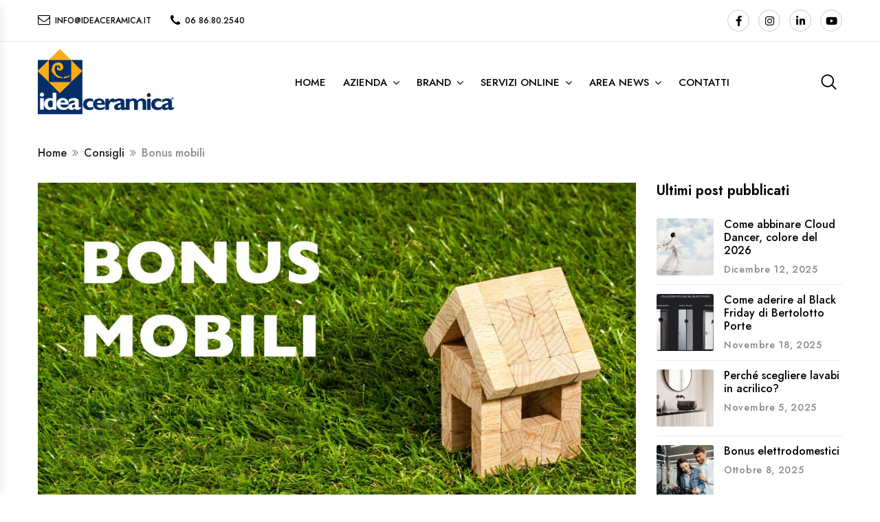

--- FILE ---
content_type: text/html; charset=UTF-8
request_url: https://www.ideaceramica.it/bonus-mobili/
body_size: 21280
content:
<!DOCTYPE html>
<html lang="it-IT" class="no-js no-svg">
    <head>
		<!-- Google tag (gtag.js) -->
<script async src="https://www.googletagmanager.com/gtag/js?id=G-SLM3R8XPN9"></script>
<script>
  window.dataLayer = window.dataLayer || [];
  function gtag(){dataLayer.push(arguments);}
  gtag('js', new Date());

  gtag('config', 'G-SLM3R8XPN9');
</script>
		<!-- Google Tag Manager -->
<script>(function(w,d,s,l,i){w[l]=w[l]||[];w[l].push({'gtm.start':
new Date().getTime(),event:'gtm.js'});var f=d.getElementsByTagName(s)[0],
j=d.createElement(s),dl=l!='dataLayer'?'&l='+l:'';j.async=true;j.src=
'https://www.googletagmanager.com/gtm.js?id='+i+dl;f.parentNode.insertBefore(j,f);
})(window,document,'script','dataLayer','GTM-TDZC923H');</script>
<!-- End Google Tag Manager -->
        <meta charset="UTF-8">
        <meta name="viewport" content="width=device-width, initial-scale=1">
        <link rel="profile" href="//gmpg.org/xfn/11">
        <meta name='robots' content='index, follow, max-image-preview:large, max-snippet:-1, max-video-preview:-1' />

	<!-- This site is optimized with the Yoast SEO plugin v26.7 - https://yoast.com/wordpress/plugins/seo/ -->
	<title>Idea Ceramica: bonus mobili | Negozio arredamento Roma</title>
	<meta name="description" content="Bonus mobili prorogato al 31 dicembre 2025. Detrazione Irpef del 50% delle spese sostenute per l’acquisto di mobili e grandi elettrodomestici." />
	<link rel="canonical" href="https://www.ideaceramica.it/bonus-mobili/" />
	<meta property="og:locale" content="it_IT" />
	<meta property="og:type" content="article" />
	<meta property="og:title" content="Bonus mobili confermato anche per il 2018" />
	<meta property="og:description" content="Prorogato al 31 dicembre 2018 il bonus mobili, ovvero l&#039;agevolazione fiscale che prevede la detrazione Irpef del 50% delle spese sostenute per l’acquisto di mobili e di grandi elettrodomestici, di classe non inferiore alla A+ destinati all’arredo dell’immobile ristrutturato." />
	<meta property="og:url" content="https://www.ideaceramica.it/bonus-mobili/" />
	<meta property="og:site_name" content="Idea Ceramica" />
	<meta property="article:publisher" content="https://www.facebook.com/ideaceramicaroma/" />
	<meta property="article:published_time" content="2025-01-08T08:25:54+00:00" />
	<meta property="article:modified_time" content="2025-01-08T11:16:51+00:00" />
	<meta property="og:image" content="https://www.ideaceramica.it/wp-content/uploads/2018/02/bonus-mobili.jpg" />
	<meta property="og:image:width" content="1170" />
	<meta property="og:image:height" content="630" />
	<meta property="og:image:type" content="image/jpeg" />
	<meta name="author" content="Marcello Paoloni" />
	<meta name="twitter:card" content="summary_large_image" />
	<meta name="twitter:label1" content="Scritto da" />
	<meta name="twitter:data1" content="Marcello Paoloni" />
	<meta name="twitter:label2" content="Tempo di lettura stimato" />
	<meta name="twitter:data2" content="3 minuti" />
	<script type="application/ld+json" class="yoast-schema-graph">{"@context":"https://schema.org","@graph":[{"@type":"Article","@id":"https://www.ideaceramica.it/bonus-mobili/#article","isPartOf":{"@id":"https://www.ideaceramica.it/bonus-mobili/"},"author":{"name":"Marcello Paoloni","@id":"https://www.ideaceramica.it/#/schema/person/81c24a7ed5d152abf80ba711297d16fa"},"headline":"Bonus mobili","datePublished":"2025-01-08T08:25:54+00:00","dateModified":"2025-01-08T11:16:51+00:00","mainEntityOfPage":{"@id":"https://www.ideaceramica.it/bonus-mobili/"},"wordCount":345,"commentCount":0,"publisher":{"@id":"https://www.ideaceramica.it/#organization"},"image":{"@id":"https://www.ideaceramica.it/bonus-mobili/#primaryimage"},"thumbnailUrl":"https://www.ideaceramica.it/wp-content/uploads/2018/02/bonus-mobili-2025.jpg","keywords":["bonus mobili","bonus ristrutturazioni"],"articleSection":["Consigli"],"inLanguage":"it-IT","potentialAction":[{"@type":"CommentAction","name":"Comment","target":["https://www.ideaceramica.it/bonus-mobili/#respond"]}]},{"@type":"WebPage","@id":"https://www.ideaceramica.it/bonus-mobili/","url":"https://www.ideaceramica.it/bonus-mobili/","name":"Idea Ceramica: bonus mobili | Negozio arredamento Roma","isPartOf":{"@id":"https://www.ideaceramica.it/#website"},"primaryImageOfPage":{"@id":"https://www.ideaceramica.it/bonus-mobili/#primaryimage"},"image":{"@id":"https://www.ideaceramica.it/bonus-mobili/#primaryimage"},"thumbnailUrl":"https://www.ideaceramica.it/wp-content/uploads/2018/02/bonus-mobili-2025.jpg","datePublished":"2025-01-08T08:25:54+00:00","dateModified":"2025-01-08T11:16:51+00:00","description":"Bonus mobili prorogato al 31 dicembre 2025. Detrazione Irpef del 50% delle spese sostenute per l’acquisto di mobili e grandi elettrodomestici.","inLanguage":"it-IT","potentialAction":[{"@type":"ReadAction","target":["https://www.ideaceramica.it/bonus-mobili/"]}]},{"@type":"ImageObject","inLanguage":"it-IT","@id":"https://www.ideaceramica.it/bonus-mobili/#primaryimage","url":"https://www.ideaceramica.it/wp-content/uploads/2018/02/bonus-mobili-2025.jpg","contentUrl":"https://www.ideaceramica.it/wp-content/uploads/2018/02/bonus-mobili-2025.jpg","width":1170,"height":630,"caption":"Bonus Mobili"},{"@type":"WebSite","@id":"https://www.ideaceramica.it/#website","url":"https://www.ideaceramica.it/","name":"Idea Ceramica","description":"Negozio di ceramiche e arredamento a Roma","publisher":{"@id":"https://www.ideaceramica.it/#organization"},"potentialAction":[{"@type":"SearchAction","target":{"@type":"EntryPoint","urlTemplate":"https://www.ideaceramica.it/?s={search_term_string}"},"query-input":{"@type":"PropertyValueSpecification","valueRequired":true,"valueName":"search_term_string"}}],"inLanguage":"it-IT"},{"@type":"Organization","@id":"https://www.ideaceramica.it/#organization","name":"Idea Ceramica","url":"https://www.ideaceramica.it/","logo":{"@type":"ImageObject","inLanguage":"it-IT","@id":"https://www.ideaceramica.it/#/schema/logo/image/","url":"https://www.ideaceramica.it/wp-content/uploads/2017/03/logo_376x180-e1570034924274.png","contentUrl":"https://www.ideaceramica.it/wp-content/uploads/2017/03/logo_376x180-e1570034924274.png","width":301,"height":148,"caption":"Idea Ceramica"},"image":{"@id":"https://www.ideaceramica.it/#/schema/logo/image/"},"sameAs":["https://www.facebook.com/ideaceramicaroma/","https://www.instagram.com/idea.ceramica/","https://www.linkedin.com/company/idea-ceramica-srl/"]},{"@type":"Person","@id":"https://www.ideaceramica.it/#/schema/person/81c24a7ed5d152abf80ba711297d16fa","name":"Marcello Paoloni","image":{"@type":"ImageObject","inLanguage":"it-IT","@id":"https://www.ideaceramica.it/#/schema/person/image/","url":"https://secure.gravatar.com/avatar/fd99f4bd91a05196a67a6ddf8775c5098f121acd6cc43b225b4e5bb59d0e8e52?s=96&d=mm&r=g","contentUrl":"https://secure.gravatar.com/avatar/fd99f4bd91a05196a67a6ddf8775c5098f121acd6cc43b225b4e5bb59d0e8e52?s=96&d=mm&r=g","caption":"Marcello Paoloni"},"url":"https://www.ideaceramica.it/author/marcello-paoloni/"}]}</script>
	<!-- / Yoast SEO plugin. -->


<link rel='dns-prefetch' href='//fonts.googleapis.com' />
<link rel="alternate" type="application/rss+xml" title="Idea Ceramica &raquo; Feed" href="https://www.ideaceramica.it/feed/" />
<link rel="alternate" type="application/rss+xml" title="Idea Ceramica &raquo; Feed dei commenti" href="https://www.ideaceramica.it/comments/feed/" />
<link rel="alternate" type="application/rss+xml" title="Idea Ceramica &raquo; Bonus mobili Feed dei commenti" href="https://www.ideaceramica.it/bonus-mobili/feed/" />
<link rel="alternate" title="oEmbed (JSON)" type="application/json+oembed" href="https://www.ideaceramica.it/wp-json/oembed/1.0/embed?url=https%3A%2F%2Fwww.ideaceramica.it%2Fbonus-mobili%2F" />
<link rel="alternate" title="oEmbed (XML)" type="text/xml+oembed" href="https://www.ideaceramica.it/wp-json/oembed/1.0/embed?url=https%3A%2F%2Fwww.ideaceramica.it%2Fbonus-mobili%2F&#038;format=xml" />
<style id='wp-img-auto-sizes-contain-inline-css' type='text/css'>
img:is([sizes=auto i],[sizes^="auto," i]){contain-intrinsic-size:3000px 1500px}
/*# sourceURL=wp-img-auto-sizes-contain-inline-css */
</style>
<link rel='stylesheet' id='pt-cv-public-style-css' href='https://www.ideaceramica.it/wp-content/plugins/content-views-query-and-display-post-page/public/assets/css/cv.css?ver=4.2.1' type='text/css' media='all' />
<style id='wp-emoji-styles-inline-css' type='text/css'>

	img.wp-smiley, img.emoji {
		display: inline !important;
		border: none !important;
		box-shadow: none !important;
		height: 1em !important;
		width: 1em !important;
		margin: 0 0.07em !important;
		vertical-align: -0.1em !important;
		background: none !important;
		padding: 0 !important;
	}
/*# sourceURL=wp-emoji-styles-inline-css */
</style>
<link rel='stylesheet' id='wp-block-library-css' href='https://www.ideaceramica.it/wp-includes/css/dist/block-library/style.min.css?ver=6.9' type='text/css' media='all' />
<style id='classic-theme-styles-inline-css' type='text/css'>
/*! This file is auto-generated */
.wp-block-button__link{color:#fff;background-color:#32373c;border-radius:9999px;box-shadow:none;text-decoration:none;padding:calc(.667em + 2px) calc(1.333em + 2px);font-size:1.125em}.wp-block-file__button{background:#32373c;color:#fff;text-decoration:none}
/*# sourceURL=/wp-includes/css/classic-themes.min.css */
</style>
<link rel='stylesheet' id='wp-components-css' href='https://www.ideaceramica.it/wp-includes/css/dist/components/style.min.css?ver=6.9' type='text/css' media='all' />
<link rel='stylesheet' id='wp-preferences-css' href='https://www.ideaceramica.it/wp-includes/css/dist/preferences/style.min.css?ver=6.9' type='text/css' media='all' />
<link rel='stylesheet' id='wp-block-editor-css' href='https://www.ideaceramica.it/wp-includes/css/dist/block-editor/style.min.css?ver=6.9' type='text/css' media='all' />
<link rel='stylesheet' id='popup-maker-block-library-style-css' href='https://www.ideaceramica.it/wp-content/plugins/popup-maker/dist/packages/block-library-style.css?ver=dbea705cfafe089d65f1' type='text/css' media='all' />
<style id='global-styles-inline-css' type='text/css'>
:root{--wp--preset--aspect-ratio--square: 1;--wp--preset--aspect-ratio--4-3: 4/3;--wp--preset--aspect-ratio--3-4: 3/4;--wp--preset--aspect-ratio--3-2: 3/2;--wp--preset--aspect-ratio--2-3: 2/3;--wp--preset--aspect-ratio--16-9: 16/9;--wp--preset--aspect-ratio--9-16: 9/16;--wp--preset--color--black: #000000;--wp--preset--color--cyan-bluish-gray: #abb8c3;--wp--preset--color--white: #ffffff;--wp--preset--color--pale-pink: #f78da7;--wp--preset--color--vivid-red: #cf2e2e;--wp--preset--color--luminous-vivid-orange: #ff6900;--wp--preset--color--luminous-vivid-amber: #fcb900;--wp--preset--color--light-green-cyan: #7bdcb5;--wp--preset--color--vivid-green-cyan: #00d084;--wp--preset--color--pale-cyan-blue: #8ed1fc;--wp--preset--color--vivid-cyan-blue: #0693e3;--wp--preset--color--vivid-purple: #9b51e0;--wp--preset--gradient--vivid-cyan-blue-to-vivid-purple: linear-gradient(135deg,rgb(6,147,227) 0%,rgb(155,81,224) 100%);--wp--preset--gradient--light-green-cyan-to-vivid-green-cyan: linear-gradient(135deg,rgb(122,220,180) 0%,rgb(0,208,130) 100%);--wp--preset--gradient--luminous-vivid-amber-to-luminous-vivid-orange: linear-gradient(135deg,rgb(252,185,0) 0%,rgb(255,105,0) 100%);--wp--preset--gradient--luminous-vivid-orange-to-vivid-red: linear-gradient(135deg,rgb(255,105,0) 0%,rgb(207,46,46) 100%);--wp--preset--gradient--very-light-gray-to-cyan-bluish-gray: linear-gradient(135deg,rgb(238,238,238) 0%,rgb(169,184,195) 100%);--wp--preset--gradient--cool-to-warm-spectrum: linear-gradient(135deg,rgb(74,234,220) 0%,rgb(151,120,209) 20%,rgb(207,42,186) 40%,rgb(238,44,130) 60%,rgb(251,105,98) 80%,rgb(254,248,76) 100%);--wp--preset--gradient--blush-light-purple: linear-gradient(135deg,rgb(255,206,236) 0%,rgb(152,150,240) 100%);--wp--preset--gradient--blush-bordeaux: linear-gradient(135deg,rgb(254,205,165) 0%,rgb(254,45,45) 50%,rgb(107,0,62) 100%);--wp--preset--gradient--luminous-dusk: linear-gradient(135deg,rgb(255,203,112) 0%,rgb(199,81,192) 50%,rgb(65,88,208) 100%);--wp--preset--gradient--pale-ocean: linear-gradient(135deg,rgb(255,245,203) 0%,rgb(182,227,212) 50%,rgb(51,167,181) 100%);--wp--preset--gradient--electric-grass: linear-gradient(135deg,rgb(202,248,128) 0%,rgb(113,206,126) 100%);--wp--preset--gradient--midnight: linear-gradient(135deg,rgb(2,3,129) 0%,rgb(40,116,252) 100%);--wp--preset--font-size--small: 13px;--wp--preset--font-size--medium: 20px;--wp--preset--font-size--large: 36px;--wp--preset--font-size--x-large: 42px;--wp--preset--spacing--20: 0.44rem;--wp--preset--spacing--30: 0.67rem;--wp--preset--spacing--40: 1rem;--wp--preset--spacing--50: 1.5rem;--wp--preset--spacing--60: 2.25rem;--wp--preset--spacing--70: 3.38rem;--wp--preset--spacing--80: 5.06rem;--wp--preset--shadow--natural: 6px 6px 9px rgba(0, 0, 0, 0.2);--wp--preset--shadow--deep: 12px 12px 50px rgba(0, 0, 0, 0.4);--wp--preset--shadow--sharp: 6px 6px 0px rgba(0, 0, 0, 0.2);--wp--preset--shadow--outlined: 6px 6px 0px -3px rgb(255, 255, 255), 6px 6px rgb(0, 0, 0);--wp--preset--shadow--crisp: 6px 6px 0px rgb(0, 0, 0);}:where(.is-layout-flex){gap: 0.5em;}:where(.is-layout-grid){gap: 0.5em;}body .is-layout-flex{display: flex;}.is-layout-flex{flex-wrap: wrap;align-items: center;}.is-layout-flex > :is(*, div){margin: 0;}body .is-layout-grid{display: grid;}.is-layout-grid > :is(*, div){margin: 0;}:where(.wp-block-columns.is-layout-flex){gap: 2em;}:where(.wp-block-columns.is-layout-grid){gap: 2em;}:where(.wp-block-post-template.is-layout-flex){gap: 1.25em;}:where(.wp-block-post-template.is-layout-grid){gap: 1.25em;}.has-black-color{color: var(--wp--preset--color--black) !important;}.has-cyan-bluish-gray-color{color: var(--wp--preset--color--cyan-bluish-gray) !important;}.has-white-color{color: var(--wp--preset--color--white) !important;}.has-pale-pink-color{color: var(--wp--preset--color--pale-pink) !important;}.has-vivid-red-color{color: var(--wp--preset--color--vivid-red) !important;}.has-luminous-vivid-orange-color{color: var(--wp--preset--color--luminous-vivid-orange) !important;}.has-luminous-vivid-amber-color{color: var(--wp--preset--color--luminous-vivid-amber) !important;}.has-light-green-cyan-color{color: var(--wp--preset--color--light-green-cyan) !important;}.has-vivid-green-cyan-color{color: var(--wp--preset--color--vivid-green-cyan) !important;}.has-pale-cyan-blue-color{color: var(--wp--preset--color--pale-cyan-blue) !important;}.has-vivid-cyan-blue-color{color: var(--wp--preset--color--vivid-cyan-blue) !important;}.has-vivid-purple-color{color: var(--wp--preset--color--vivid-purple) !important;}.has-black-background-color{background-color: var(--wp--preset--color--black) !important;}.has-cyan-bluish-gray-background-color{background-color: var(--wp--preset--color--cyan-bluish-gray) !important;}.has-white-background-color{background-color: var(--wp--preset--color--white) !important;}.has-pale-pink-background-color{background-color: var(--wp--preset--color--pale-pink) !important;}.has-vivid-red-background-color{background-color: var(--wp--preset--color--vivid-red) !important;}.has-luminous-vivid-orange-background-color{background-color: var(--wp--preset--color--luminous-vivid-orange) !important;}.has-luminous-vivid-amber-background-color{background-color: var(--wp--preset--color--luminous-vivid-amber) !important;}.has-light-green-cyan-background-color{background-color: var(--wp--preset--color--light-green-cyan) !important;}.has-vivid-green-cyan-background-color{background-color: var(--wp--preset--color--vivid-green-cyan) !important;}.has-pale-cyan-blue-background-color{background-color: var(--wp--preset--color--pale-cyan-blue) !important;}.has-vivid-cyan-blue-background-color{background-color: var(--wp--preset--color--vivid-cyan-blue) !important;}.has-vivid-purple-background-color{background-color: var(--wp--preset--color--vivid-purple) !important;}.has-black-border-color{border-color: var(--wp--preset--color--black) !important;}.has-cyan-bluish-gray-border-color{border-color: var(--wp--preset--color--cyan-bluish-gray) !important;}.has-white-border-color{border-color: var(--wp--preset--color--white) !important;}.has-pale-pink-border-color{border-color: var(--wp--preset--color--pale-pink) !important;}.has-vivid-red-border-color{border-color: var(--wp--preset--color--vivid-red) !important;}.has-luminous-vivid-orange-border-color{border-color: var(--wp--preset--color--luminous-vivid-orange) !important;}.has-luminous-vivid-amber-border-color{border-color: var(--wp--preset--color--luminous-vivid-amber) !important;}.has-light-green-cyan-border-color{border-color: var(--wp--preset--color--light-green-cyan) !important;}.has-vivid-green-cyan-border-color{border-color: var(--wp--preset--color--vivid-green-cyan) !important;}.has-pale-cyan-blue-border-color{border-color: var(--wp--preset--color--pale-cyan-blue) !important;}.has-vivid-cyan-blue-border-color{border-color: var(--wp--preset--color--vivid-cyan-blue) !important;}.has-vivid-purple-border-color{border-color: var(--wp--preset--color--vivid-purple) !important;}.has-vivid-cyan-blue-to-vivid-purple-gradient-background{background: var(--wp--preset--gradient--vivid-cyan-blue-to-vivid-purple) !important;}.has-light-green-cyan-to-vivid-green-cyan-gradient-background{background: var(--wp--preset--gradient--light-green-cyan-to-vivid-green-cyan) !important;}.has-luminous-vivid-amber-to-luminous-vivid-orange-gradient-background{background: var(--wp--preset--gradient--luminous-vivid-amber-to-luminous-vivid-orange) !important;}.has-luminous-vivid-orange-to-vivid-red-gradient-background{background: var(--wp--preset--gradient--luminous-vivid-orange-to-vivid-red) !important;}.has-very-light-gray-to-cyan-bluish-gray-gradient-background{background: var(--wp--preset--gradient--very-light-gray-to-cyan-bluish-gray) !important;}.has-cool-to-warm-spectrum-gradient-background{background: var(--wp--preset--gradient--cool-to-warm-spectrum) !important;}.has-blush-light-purple-gradient-background{background: var(--wp--preset--gradient--blush-light-purple) !important;}.has-blush-bordeaux-gradient-background{background: var(--wp--preset--gradient--blush-bordeaux) !important;}.has-luminous-dusk-gradient-background{background: var(--wp--preset--gradient--luminous-dusk) !important;}.has-pale-ocean-gradient-background{background: var(--wp--preset--gradient--pale-ocean) !important;}.has-electric-grass-gradient-background{background: var(--wp--preset--gradient--electric-grass) !important;}.has-midnight-gradient-background{background: var(--wp--preset--gradient--midnight) !important;}.has-small-font-size{font-size: var(--wp--preset--font-size--small) !important;}.has-medium-font-size{font-size: var(--wp--preset--font-size--medium) !important;}.has-large-font-size{font-size: var(--wp--preset--font-size--large) !important;}.has-x-large-font-size{font-size: var(--wp--preset--font-size--x-large) !important;}
:where(.wp-block-post-template.is-layout-flex){gap: 1.25em;}:where(.wp-block-post-template.is-layout-grid){gap: 1.25em;}
:where(.wp-block-term-template.is-layout-flex){gap: 1.25em;}:where(.wp-block-term-template.is-layout-grid){gap: 1.25em;}
:where(.wp-block-columns.is-layout-flex){gap: 2em;}:where(.wp-block-columns.is-layout-grid){gap: 2em;}
:root :where(.wp-block-pullquote){font-size: 1.5em;line-height: 1.6;}
/*# sourceURL=global-styles-inline-css */
</style>
<link rel='stylesheet' id='contact-form-7-css' href='https://www.ideaceramica.it/wp-content/plugins/contact-form-7/includes/css/styles.css?ver=6.1.4' type='text/css' media='all' />
<link rel='stylesheet' id='walcf7-datepicker-css-css' href='https://www.ideaceramica.it/wp-content/plugins/cf7-datetimepicker-pro/assets/css/jquery.datetimepicker.min.css?ver=1.0.0' type='text/css' media='all' />
<link rel='stylesheet' id='interior-design-child-style-css' href='https://www.ideaceramica.it/wp-content/themes/furgan-child/style.css?ver=1.0.0' type='text/css' media='screen, print' />
<link rel='stylesheet' id='furgan-fonts-css' href='https://fonts.googleapis.com/css2?family=Jost%3Aital%2Cwght%400%2C100%3B0%2C200%3B0%2C300%3B0%2C400%3B0%2C500%3B0%2C600%3B0%2C700%3B0%2C800%3B0%2C900%3B1%2C100%3B1%2C200%3B1%2C300%3B1%2C400%3B1%2C500%3B1%2C600%3B1%2C700%3B1%2C800%3B1%2C900' type='text/css' media='all' />
<link rel='stylesheet' id='flaticon-css' href='https://www.ideaceramica.it/wp-content/themes/furgan/assets/fonts/flaticon/flaticon.css?ver=1.0' type='text/css' media='all' />
<link rel='stylesheet' id='font-awesome-css' href='https://www.ideaceramica.it/wp-content/plugins/elementor/assets/lib/font-awesome/css/font-awesome.min.css?ver=4.7.0' type='text/css' media='all' />
<link rel='stylesheet' id='bootstrap-css' href='https://www.ideaceramica.it/wp-content/themes/furgan/assets/css/bootstrap.min.css?ver=1.0' type='text/css' media='all' />
<link rel='stylesheet' id='magnific-popup-css' href='https://www.ideaceramica.it/wp-content/themes/furgan/assets/css/magnific-popup.css?ver=1.0' type='text/css' media='all' />
<link rel='stylesheet' id='slick-css' href='https://www.ideaceramica.it/wp-content/themes/furgan/assets/css/slick.min.css?ver=1.0' type='text/css' media='all' />
<link rel='stylesheet' id='jquery-scrollbar-css' href='https://www.ideaceramica.it/wp-content/themes/furgan/assets/css/jquery.scrollbar.css?ver=1.0' type='text/css' media='all' />
<link rel='stylesheet' id='chosen-css' href='https://www.ideaceramica.it/wp-content/themes/furgan/assets/css/chosen.min.css?ver=1.0' type='text/css' media='all' />
<link rel='stylesheet' id='furgan-style-css' href='https://www.ideaceramica.it/wp-content/themes/furgan/assets/css/style.css?ver=1.0' type='text/css' media='all' />
<style id='furgan-style-inline-css' type='text/css'>
 header .logo { width: 200px; } .page-links > span:not(.page-links-title), .page-links > a:hover, .furgan-banner.style-05 .button:hover { background-color: #9ab968; border-color: #9ab968; } .post-password-form input[type="submit"]:hover, .woocommerce-error .button, .woocommerce-info .button, .woocommerce-message .button, .widget_shopping_cart .woocommerce-mini-cart__buttons .button:hover, .widget_shopping_cart .woocommerce-mini-cart__buttons .button.checkout, #widget-area .widget .select2-container--default .select2-selection--multiple .select2-selection__choice, .furgan-products.style-03 .owl-slick .slick-arrow:hover, .slick-dots li button:hover, .slick-dots li.slick-active button, .block-menu-bar .menu-bar:hover span, .furgan-live-search-form .keyword-current, .block-search-form .btn-submit, .chosen-results > .scroll-element .scroll-bar:hover, .meta-woo .block-woo .block-link .count, .block-user #wp-submit, .block-minicart .cart_list > .scroll-element .scroll-bar:hover, .vertical-wrapper.block-nav-category .block-title, .header.style-01 .header-top, .header.style-02 .header-top, a.backtotop, .post-item .slick-arrow:hover, .datebox, .comment-form .form-submit #submit:hover, .widget_product_search .woocommerce-product-search button[type="submit"]:hover, .widget_search .search-form button:hover, #widget-area .widget .select2-container--default .select2-selection--multiple .select2-selection__choice, .woocommerce-widget-layered-nav-dropdown .woocommerce-widget-layered-nav-dropdown__submit, .widget_price_filter .button, .widget_price_filter .ui-slider-range, .widget_price_filter .ui-slider-range::before, .woocommerce-pagination span.page-numbers.current, .woocommerce-pagination span.page-numbers:hover, .woocommerce-pagination a.page-numbers:hover, .woocommerce-pagination a.page-numbers:hover, .woocommerce-pagination li .page-numbers.current, .woocommerce-pagination li .page-numbers:hover, .comments-pagination .page-numbers.current, .comments-pagination a.page-numbers:hover, .post-pagination > span:not(.title), .post-pagination a span:hover, .pagination .page-numbers.current, .pagination .page-numbers:hover, #yith-quick-view-close, .onsale, .woocommerce-order .woocommerce-customer-details .woocommerce-column__title, body.woocommerce-account .woocommerce-notices-wrapper ~ h2::before, form.woocommerce-form-login .button, form.register .button, .woocommerce-MyAccount-content fieldset ~ p .woocommerce-Button:hover, .woocommerce-password-strength.strong::after, .woocommerce-ResetPassword .form-row .woocommerce-Button:hover, .woocommerce table.wishlist_table td.product-add-to-cart a:hover, .track_order .button:hover, .main-container.error-404 .search-form .search-submit, #popup-newsletter .newsletter-form-wrap .submit-newsletter:hover, .furgan-banner.style-11 .button, .furgan-title.style-01 .title::before, .furgan-title.style-01 .title::after, .furgan-title.style-02 .title::before, .wpcf7-form .wpcf7-submit, .furgan-team .social-list a:hover, .furgan-newsletter.style-01 input[type="submit"]:hover, .furgan-newsletter.style-03 input[type="submit"]:hover, .furgan-socials.style-01 .socials-list li a:hover, .furgan-socials.style-02 .socials-list li a:hover, .furgan-socials.style-03 .socials-list li a:hover, .furgan-socials.style-05 .socials-list li a:hover, .furgan-verticalmenu.block-nav-category .block-title, .furgan-custommenu .menu .menu-item .icon, .product-item.list .add-to-cart a:hover { background-color: #9ab968; } .mc4wp-response .mc4wp-alert.mc4wp-success, .comment-form .comment-form-cookies-consent #wp-comment-cookies-consent:checked + label::before, article.sticky .post-title a::before, .widget_shopping_cart .woocommerce-mini-cart__total .woocommerce-Price-amount, a:hover, a:focus, a:active, .owl-slick .slick-arrow:hover, .furgan-products.style-06 .owl-slick .slick-arrow:hover, .box-header-nav .main-menu .menu-item:hover > a, .box-header-nav .main-menu .menu-item .sub-menu .menu-item:hover > a, .box-header-nav .main-menu .menu-item:hover > .toggle-submenu, .box-header-nav .main-menu > .menu-item.menu-item-right:hover > a, .furgan-live-search-form .product-price ins, .vertical-menu .menu-item.parent:hover > a::after, .vertical-menu > .menu-item:hover > a, .vertical-menu > .menu-item.show-submenu > a, .vertical-menu > .menu-item.parent:hover > a::after, .vertical-menu > .menu-item.show-submenu > a::after, .block-nav-category .view-all-category a, .post-item .post-author::before, .post-item .date a::before, .post-item .post-comment a::before, .post-item .post-comment-icon a::before, .woocommerce-widget-layered-nav-list li.chosen a, .widget_categories .cat-item.current-cat > a, .widget_pages .page_item.current_page_item > a, .widget_product_categories .cat-item.current-cat > a, .grid-view-mode .modes-mode:hover, .grid-view-mode .modes-mode:focus, .grid-view-mode .modes-mode:active, .grid-view-mode .modes-mode.active , .woocommerce-MyAccount-navigation > ul li.is-active a, .woocommerce table.wishlist_table tr td.product-stock-status span.wishlist-in-stock, .wishlist_table.mobile li table.additional-info td.value .wishlist-in-stock, #popup-newsletter button.close:hover, .furgan-banner.style-02 .banner-label, .furgan-banner.style-03 .title a, .furgan-banner.style-05 .subtitle, .furgan-banner.style-06 .title, .furgan-banner.style-07 .title, .furgan-banner.style-08 .subtitle, .furgan-banner.style-09 .title, .furgan-banner.style-10 .title, .furgan-banner.style-10 .button, .furgan-banner.style-11 .button:hover, .furgan-title .icon, .furgan-iconbox.style-03 .icon, .furgan-iconbox.style-04 .icon, .furgan-newsletter.style-02 input[type="submit"]:hover, .furgan-videopopup .cate, .furgan-testimonial.style-02 .desc::before, .furgan-testimonial.style-03 .desc::before, .datebox span:first-child, .header-top-inner .top-bar-menu.right > .menu-item a { color: #9ab968; } .woocommerce-error, .woocommerce-info, .woocommerce-message { border-top: 3px solid #9ab968; } .widget_product_tag_cloud .tagcloud a:hover, .widget_tag_cloud .tagcloud a:hover { border-color: #9ab968; color: #9ab968; } .furgan-live-search-form.loading .search-box::before { border-top-color: #9ab968; } .furgan-banner.style-04 .title::before, .post-grid .post-title::before { border-bottom: 2px solid #9ab968; } .widget-furgan-socials .socials-list li a::before, #widget-area .widget_nav_menu li a::before, .widget_archive li a::before, .widget_recent_entries li a::before, .woocommerce-widget-layered-nav-list li a::before, .widget_categories .cat-item > a::before, .widget_pages .page_item > a::before, .widget_product_categories .cat-item > a::before { border-color: transparent transparent transparent #9ab968; } .widget_price_filter .ui-slider-handle { border-color: #9ab968 transparent transparent transparent; } .onsale::before { border-color: #9ab968 transparent #9ab968 transparent; } .furgan-banner.style-03 .title { border-bottom: 1px solid #9ab968; } .furgan-iconbox.style-01 .iconbox-inner:hover, .furgan-iconbox.style-03 .iconbox-inner:hover, .furgan-tabs.style-01 .tab-link li a:hover::before, .furgan-tabs.style-01 .tab-link li.active a::before { border-color: #9ab968; } .furgan-instagram.style-02 .furgan-title.style-01 .title::before, .furgan-custommenu.style-01 .widgettitle::before { border-left: 2px solid #9ab968; } .furgan-testimonial.style-01 .name::before, .furgan-custommenu.style-05 .widgettitle::before, .furgan-newsletter.style-04 .title::before { border-bottom: 2px solid #9ab968; } .furgan-newsletter.style-04 input[type="submit"], .furgan-newsletter.style-05 input[type="submit"] { background: #9ab968; } .furgan-videopopup .videopopup-thumb .product-video-button a::after { border-color: transparent transparent transparent #9ab968; } .furgan-products.style-06 .furgan-title.style-01 .title::before { border-left: 2px solid #9ab968; } .furgan-tabs.style-01 .tab-head .tab-link li a::before { border-bottom: 15px solid #9ab968; } .furgan-testimonial.style-03 .thumb-avatar img { border: 3px solid #9ab968; } .furgan-testimonial.style-01 .thumb-avatar img, .post-single .categories, .furgan-verticalmenu.block-nav-category .block-content { border: 2px solid #9ab968; } .page-title::before { border-bottom: 4px solid #9ab968; } 
/*# sourceURL=furgan-style-inline-css */
</style>
<link rel='stylesheet' id='megamenu-frontend-css' href='https://www.ideaceramica.it/wp-content/plugins/furgan-toolkit/includes/megamenu/assets/css/megamenu.css?ver=6.9' type='text/css' media='all' />
<script type="text/javascript" src="https://www.ideaceramica.it/wp-includes/js/jquery/jquery.min.js?ver=3.7.1" id="jquery-core-js"></script>
<script type="text/javascript" src="https://www.ideaceramica.it/wp-includes/js/jquery/jquery-migrate.min.js?ver=3.4.1" id="jquery-migrate-js"></script>
<link rel="https://api.w.org/" href="https://www.ideaceramica.it/wp-json/" /><link rel="alternate" title="JSON" type="application/json" href="https://www.ideaceramica.it/wp-json/wp/v2/posts/5866" /><link rel="EditURI" type="application/rsd+xml" title="RSD" href="https://www.ideaceramica.it/xmlrpc.php?rsd" />
<meta name="generator" content="WordPress 6.9" />
<link rel='shortlink' href='https://www.ideaceramica.it/?p=5866' />
<meta name="generator" content="Elementor 3.34.1; features: additional_custom_breakpoints; settings: css_print_method-external, google_font-enabled, font_display-auto">
			<style>
				.e-con.e-parent:nth-of-type(n+4):not(.e-lazyloaded):not(.e-no-lazyload),
				.e-con.e-parent:nth-of-type(n+4):not(.e-lazyloaded):not(.e-no-lazyload) * {
					background-image: none !important;
				}
				@media screen and (max-height: 1024px) {
					.e-con.e-parent:nth-of-type(n+3):not(.e-lazyloaded):not(.e-no-lazyload),
					.e-con.e-parent:nth-of-type(n+3):not(.e-lazyloaded):not(.e-no-lazyload) * {
						background-image: none !important;
					}
				}
				@media screen and (max-height: 640px) {
					.e-con.e-parent:nth-of-type(n+2):not(.e-lazyloaded):not(.e-no-lazyload),
					.e-con.e-parent:nth-of-type(n+2):not(.e-lazyloaded):not(.e-no-lazyload) * {
						background-image: none !important;
					}
				}
			</style>
			<meta name="generator" content="Powered by Slider Revolution 6.6.18 - responsive, Mobile-Friendly Slider Plugin for WordPress with comfortable drag and drop interface." />
<link rel="icon" href="https://www.ideaceramica.it/wp-content/uploads/2017/03/cropped-logo-idea-ceramica-114x114-1-32x32.png" sizes="32x32" />
<link rel="icon" href="https://www.ideaceramica.it/wp-content/uploads/2017/03/cropped-logo-idea-ceramica-114x114-1-192x192.png" sizes="192x192" />
<link rel="apple-touch-icon" href="https://www.ideaceramica.it/wp-content/uploads/2017/03/cropped-logo-idea-ceramica-114x114-1-180x180.png" />
<meta name="msapplication-TileImage" content="https://www.ideaceramica.it/wp-content/uploads/2017/03/cropped-logo-idea-ceramica-114x114-1-270x270.png" />
<script>function setREVStartSize(e){
			//window.requestAnimationFrame(function() {
				window.RSIW = window.RSIW===undefined ? window.innerWidth : window.RSIW;
				window.RSIH = window.RSIH===undefined ? window.innerHeight : window.RSIH;
				try {
					var pw = document.getElementById(e.c).parentNode.offsetWidth,
						newh;
					pw = pw===0 || isNaN(pw) || (e.l=="fullwidth" || e.layout=="fullwidth") ? window.RSIW : pw;
					e.tabw = e.tabw===undefined ? 0 : parseInt(e.tabw);
					e.thumbw = e.thumbw===undefined ? 0 : parseInt(e.thumbw);
					e.tabh = e.tabh===undefined ? 0 : parseInt(e.tabh);
					e.thumbh = e.thumbh===undefined ? 0 : parseInt(e.thumbh);
					e.tabhide = e.tabhide===undefined ? 0 : parseInt(e.tabhide);
					e.thumbhide = e.thumbhide===undefined ? 0 : parseInt(e.thumbhide);
					e.mh = e.mh===undefined || e.mh=="" || e.mh==="auto" ? 0 : parseInt(e.mh,0);
					if(e.layout==="fullscreen" || e.l==="fullscreen")
						newh = Math.max(e.mh,window.RSIH);
					else{
						e.gw = Array.isArray(e.gw) ? e.gw : [e.gw];
						for (var i in e.rl) if (e.gw[i]===undefined || e.gw[i]===0) e.gw[i] = e.gw[i-1];
						e.gh = e.el===undefined || e.el==="" || (Array.isArray(e.el) && e.el.length==0)? e.gh : e.el;
						e.gh = Array.isArray(e.gh) ? e.gh : [e.gh];
						for (var i in e.rl) if (e.gh[i]===undefined || e.gh[i]===0) e.gh[i] = e.gh[i-1];
											
						var nl = new Array(e.rl.length),
							ix = 0,
							sl;
						e.tabw = e.tabhide>=pw ? 0 : e.tabw;
						e.thumbw = e.thumbhide>=pw ? 0 : e.thumbw;
						e.tabh = e.tabhide>=pw ? 0 : e.tabh;
						e.thumbh = e.thumbhide>=pw ? 0 : e.thumbh;
						for (var i in e.rl) nl[i] = e.rl[i]<window.RSIW ? 0 : e.rl[i];
						sl = nl[0];
						for (var i in nl) if (sl>nl[i] && nl[i]>0) { sl = nl[i]; ix=i;}
						var m = pw>(e.gw[ix]+e.tabw+e.thumbw) ? 1 : (pw-(e.tabw+e.thumbw)) / (e.gw[ix]);
						newh =  (e.gh[ix] * m) + (e.tabh + e.thumbh);
					}
					var el = document.getElementById(e.c);
					if (el!==null && el) el.style.height = newh+"px";
					el = document.getElementById(e.c+"_wrapper");
					if (el!==null && el) {
						el.style.height = newh+"px";
						el.style.display = "block";
					}
				} catch(e){
					console.log("Failure at Presize of Slider:" + e)
				}
			//});
		  };</script>
		<style type="text/css" id="wp-custom-css">
			.meta-woo .block-woo, .post-grid .post-author {display: none !important;}
.box-header-nav .main-menu > .menu-item > a {font-size: 15px; font-weight: 500; letter-spacing: inherit;}
.box-header-nav .main-menu > .menu-item {padding: 0 10px;}

.wpcf7-list-item {margin: inherit;}
.post-single .post-meta {display: none; margin-bottom: 20px;}

/* Vetrate panoramiche */
.page-id-12298 .header-middle {display: none;}
/* Fine vetrate panoramiche */		</style>
				<!-- Meta Pixel Code -->
<script>
!function(f,b,e,v,n,t,s)
{if(f.fbq)return;n=f.fbq=function(){n.callMethod?
n.callMethod.apply(n,arguments):n.queue.push(arguments)};
if(!f._fbq)f._fbq=n;n.push=n;n.loaded=!0;n.version='2.0';
n.queue=[];t=b.createElement(e);t.async=!0;
t.src=v;s=b.getElementsByTagName(e)[0];
s.parentNode.insertBefore(t,s)}(window, document,'script',
'https://connect.facebook.net/en_US/fbevents.js');
fbq('init', '1705082522864366');
fbq('track', 'PageView');
</script>
<noscript><img height="1" width="1" style="display:none"
src="https://www.facebook.com/tr?id=1705082522864366&ev=PageView&noscript=1"
/></noscript>
<!-- End Meta Pixel Code -->
   <!-- Messenger Plug-in per la chat Code -->
    <div id="fb-root"></div>

    <!-- Your Plug-in per la chat code -->
    <div id="fb-customer-chat" class="fb-customerchat">
    </div>

    <script>
      var chatbox = document.getElementById('fb-customer-chat');
      chatbox.setAttribute("page_id", "586509698045307");
      chatbox.setAttribute("attribution", "biz_inbox");
    </script>

    <!-- Your SDK code -->
    <script>
      window.fbAsyncInit = function() {
        FB.init({
          xfbml            : true,
          version          : 'v18.0'
        });
      };

      (function(d, s, id) {
        var js, fjs = d.getElementsByTagName(s)[0];
        if (d.getElementById(id)) return;
        js = d.createElement(s); js.id = id;
        js.src = 'https://connect.facebook.net/it_IT/sdk/xfbml.customerchat.js';
        fjs.parentNode.insertBefore(js, fjs);
      }(document, 'script', 'facebook-jssdk'));
    </script>
	</head>

<body class="wp-singular post-template-default single single-post postid-5866 single-format-standard wp-theme-furgan wp-child-theme-furgan-child Furgan Child-1.0.0 elementor-default elementor-kit-1052" >
	<!-- Google Tag Manager (noscript) -->
<noscript><iframe src="https://www.googletagmanager.com/ns.html?id=GTM-TDZC923H"
height="0" width="0" style="display:none;visibility:hidden"></iframe></noscript>
<!-- End Google Tag Manager (noscript) -->
<div id="page" class="site">
<!-- #page -->
    
<header id="header" class="header style-04 header-dark">
            <div class="header-top">
            <div class="container">
                <div class="header-top-inner">
                    <div class="furgan-menu-wapper">
                        <ul class="top-bar-menu left">
                                                            <li class="menu-item email">
                                    <a href="mailto:info@ideaceramica.it">info@ideaceramica.it</a>
                                </li>
                                                                                        <li class="menu-item phone">
                                    <a href="tel:0686.80.2540">06 86.80.2540</a>
                                </li>
                                                    </ul>
                    </div>
                                            <div class="furgan-menu-wapper">
                            <ul class="top-bar-menu right">
                                                                    <li class="menu-item">
                                        <a href="https://www.facebook.com/ideaceramicaroma/">
                                            <i class="fa fa-facebook"></i>
                                        </a>
                                    </li>
                                                                    <li class="menu-item">
                                        <a href="https://www.instagram.com/idea.ceramica/">
                                            <i class="fa fa-instagram"></i>
                                        </a>
                                    </li>
                                                                    <li class="menu-item">
                                        <a href="https://www.linkedin.com/company/idea-ceramica-srl">
                                            <i class="fa fa-linkedin"></i>
                                        </a>
                                    </li>
                                                                    <li class="menu-item">
                                        <a href="http://youtube.com/channel/UCvsBBXD-rl-Q9B-aanLkOZw">
                                            <i class="fa fa-youtube"></i>
                                        </a>
                                    </li>
                                                            </ul>
                        </div>
                                    </div>
            </div>
        </div>
        <div class="header-middle">
        <div class="container">
            <div class="header-middle-inner">
                <div class="header-logo">
                    <a href="https://www.ideaceramica.it/"><img alt="Idea Ceramica" src="https://www.ideaceramica.it/wp-content/uploads/2017/03/logo_376x180-e1570034924274.png" class="logo" /></a>                </div>
                                    <div class="box-header-nav">
                        <div class="furgan-menu-wapper horizontal"><ul id="menu-main-menu" class="furgan-nav main-menu horizontal-menu furgan-menu"><li id="menu-item-11457" class="menu-item menu-item-type-post_type menu-item-object-page menu-item-home menu-item-11457"><a href="https://www.ideaceramica.it/" data-megamenu="0">Home</a></li>
<li id="menu-item-11458" class="menu-item menu-item-type-post_type menu-item-object-page menu-item-has-children menu-item-11458"><a href="https://www.ideaceramica.it/idea-ceramica-azienda/" data-megamenu="0">Azienda</a>
<ul class="sub-menu">
	<li id="menu-item-12296" class="menu-item menu-item-type-post_type menu-item-object-page menu-item-12296"><a href="https://www.ideaceramica.it/idea-ceramica-per-il-sociale/" data-megamenu="0">Idea Ceramica per il sociale</a></li>
	<li id="menu-item-11471" class="menu-item menu-item-type-post_type menu-item-object-page menu-item-11471"><a href="https://www.ideaceramica.it/dicono-di-noi/" data-megamenu="0">Dicono di noi</a></li>
	<li id="menu-item-11478" class="menu-item menu-item-type-post_type menu-item-object-page menu-item-11478"><a href="https://www.ideaceramica.it/grandi-opere/" data-megamenu="0">Grandi Opere</a></li>
</ul>
</li>
<li id="menu-item-11459" class="menu-item menu-item-type-custom menu-item-object-custom menu-item-has-children menu-item-11459"><a href="#" class="disable-link" data-megamenu="0">Brand</a>
<ul class="sub-menu">
	<li id="menu-item-11460" class="menu-item menu-item-type-post_type menu-item-object-page menu-item-11460"><a href="https://www.ideaceramica.it/arredobagno/" data-megamenu="0">Arredobagno</a></li>
	<li id="menu-item-11461" class="menu-item menu-item-type-post_type menu-item-object-page menu-item-11461"><a href="https://www.ideaceramica.it/camerette/" data-megamenu="0">Camerette</a></li>
	<li id="menu-item-11463" class="menu-item menu-item-type-post_type menu-item-object-page menu-item-11463"><a href="https://www.ideaceramica.it/cucine-idea-ceramica/" data-megamenu="0">Cucine</a></li>
	<li id="menu-item-11464" class="menu-item menu-item-type-post_type menu-item-object-page menu-item-11464"><a href="https://www.ideaceramica.it/infissi/" data-megamenu="0">Infissi</a></li>
	<li id="menu-item-11465" class="menu-item menu-item-type-post_type menu-item-object-page menu-item-11465"><a href="https://www.ideaceramica.it/materiali-per-ledilizia/" data-megamenu="0">Materiali per l’edilizia</a></li>
	<li id="menu-item-11466" class="menu-item menu-item-type-post_type menu-item-object-page menu-item-11466"><a href="https://www.ideaceramica.it/parquet-roma/" data-megamenu="0">Parquet</a></li>
	<li id="menu-item-11467" class="menu-item menu-item-type-post_type menu-item-object-page menu-item-11467"><a href="https://www.ideaceramica.it/pavimenti-e-rivestimenti/" data-megamenu="0">Pavimenti e Rivestimenti</a></li>
	<li id="menu-item-11468" class="menu-item menu-item-type-post_type menu-item-object-page menu-item-11468"><a href="https://www.ideaceramica.it/porte/" data-megamenu="0">Porte</a></li>
	<li id="menu-item-11469" class="menu-item menu-item-type-post_type menu-item-object-page menu-item-11469"><a href="https://www.ideaceramica.it/riscaldamento/" data-megamenu="0">Riscaldamento</a></li>
	<li id="menu-item-11470" class="menu-item menu-item-type-post_type menu-item-object-page menu-item-11470"><a href="https://www.ideaceramica.it/tende-da-sole-e-pergotende/" title="Tende da sole" data-megamenu="0">Tende da sole e Pergotende</a></li>
</ul>
</li>
<li id="menu-item-11479" class="menu-item menu-item-type-custom menu-item-object-custom menu-item-has-children menu-item-11479"><a href="#" class="disable-link" data-megamenu="0">Servizi Online</a>
<ul class="sub-menu">
	<li id="menu-item-11482" class="menu-item menu-item-type-post_type menu-item-object-page menu-item-11482"><a href="https://www.ideaceramica.it/stato-avanzamento-ordine/" data-megamenu="0">Il tuo ordine</a></li>
	<li id="menu-item-11480" class="menu-item menu-item-type-post_type menu-item-object-page menu-item-11480"><a href="https://www.ideaceramica.it/prenota-un-ritiro/" data-megamenu="0">Prenota il tuo ritiro</a></li>
	<li id="menu-item-11481" class="menu-item menu-item-type-post_type menu-item-object-page menu-item-11481"><a href="https://www.ideaceramica.it/prenota-un-trasporto/" data-megamenu="0">Prenota il tuo trasporto</a></li>
	<li id="menu-item-11829" class="menu-item menu-item-type-post_type menu-item-object-page menu-item-11829"><a href="https://www.ideaceramica.it/prenota-un-appuntamento/" data-megamenu="0">Prenota un appuntamento</a></li>
</ul>
</li>
<li id="menu-item-11473" class="menu-item menu-item-type-custom menu-item-object-custom menu-item-has-children menu-item-11473"><a href="#" class="disable-link" data-megamenu="0">Area News</a>
<ul class="sub-menu">
	<li id="menu-item-11476" class="menu-item menu-item-type-post_type menu-item-object-page menu-item-11476"><a href="https://www.ideaceramica.it/consigli-e-guide/" data-megamenu="0">Consigli e guide</a></li>
	<li id="menu-item-11477" class="menu-item menu-item-type-post_type menu-item-object-page menu-item-11477"><a href="https://www.ideaceramica.it/convenzioni/" data-megamenu="0">Convenzioni</a></li>
	<li id="menu-item-11475" class="menu-item menu-item-type-post_type menu-item-object-page menu-item-11475"><a href="https://www.ideaceramica.it/comunicati-stampa/" data-megamenu="0">Comunicati stampa</a></li>
	<li id="menu-item-11474" class="menu-item menu-item-type-post_type menu-item-object-page menu-item-11474"><a href="https://www.ideaceramica.it/tutorial/" data-megamenu="0">Tutorial</a></li>
</ul>
</li>
<li id="menu-item-11483" class="menu-item menu-item-type-post_type menu-item-object-page menu-item-11483"><a href="https://www.ideaceramica.it/contatti/" data-megamenu="0">Contatti</a></li>
</ul></div>                    </div>
                                <div class="header-control">
                    <div class="header-control-inner">
                        <div class="meta-woo">
                            <div class="header-search furgan-dropdown">
                                <div class="header-search-inner" data-furgan="furgan-dropdown">
                                    <a href="javascript:void(0)" class="link-dropdown block-link">
                                        <span class="flaticon-magnifying-glass-1"></span>
                                    </a>
                                </div>
                                        <div class="block-search">
            <h3 class="search-title">Cerca</h3>
            <form role="search" method="get" action="https://www.ideaceramica.it/"
                  class="form-search block-search-form furgan-live-search-form">
                                    <input type="hidden" name="post_type" value="post"/>
                                <div class="form-content search-box results-search">
                    <div class="inner">
                        <input autocomplete="off" type="text" class="searchfield txt-livesearch input" name="s"
                               value=""
                               placeholder="Search here..">
                    </div>
                </div>
                <button type="submit" class="btn-submit">
                    <span class="flaticon-magnifying-glass-1"></span>
                </button>
            </form><!-- block search -->
        </div>
                                    </div>
                                    <div class="menu-item block-user block-woo furgan-dropdown">
                            <a class="block-link" href="https://www.ideaceramica.it/wp-login.php">
                    <span class="user-icon flaticon-profile"></span>
                </a>
                    </div>
                                </div>
                    </div>
                </div>
            </div>
        </div>
    </div>
    <div class="header-mobile-wrap">
        <div class="container">
            <div class="header-mobile">
                <div class="header-mobile-left">
                                            <div class="block-menu-bar">
                            <a class="menu-bar menu-toggle" href="javascript:void(0)">
                                <span></span>
                                <span></span>
                                <span></span>
                            </a>
                        </div>
                                        <div class="header-search furgan-dropdown">
                        <div class="header-search-inner" data-furgan="furgan-dropdown">
                            <a href="javascript:void(0)" class="link-dropdown block-link">
                                <span class="flaticon-magnifying-glass-1"></span>
                            </a>
                        </div>
                                <div class="block-search">
            <h3 class="search-title">Cerca</h3>
            <form role="search" method="get" action="https://www.ideaceramica.it/"
                  class="form-search block-search-form furgan-live-search-form">
                                    <input type="hidden" name="post_type" value="post"/>
                                <div class="form-content search-box results-search">
                    <div class="inner">
                        <input autocomplete="off" type="text" class="searchfield txt-livesearch input" name="s"
                               value=""
                               placeholder="Search here..">
                    </div>
                </div>
                <button type="submit" class="btn-submit">
                    <span class="flaticon-magnifying-glass-1"></span>
                </button>
            </form><!-- block search -->
        </div>
                            </div>
                </div>
                <div class="header-mobile-mid">
                    <div class="header-logo">
                        <a href="https://www.ideaceramica.it/"><img alt="Idea Ceramica" src="https://www.ideaceramica.it/wp-content/uploads/2017/03/logo_376x180-e1570034924274.png" class="logo" /></a>                    </div>
                </div>
                <div class="header-mobile-right">
                    <div class="header-control-inner">
                        <div class="meta-woo">
                                    <div class="menu-item block-user block-woo furgan-dropdown">
                            <a class="block-link" href="https://www.ideaceramica.it/wp-login.php">
                    <span class="user-icon flaticon-profile"></span>
                </a>
                    </div>
                                </div>
                    </div>
                </div>
            </div>
        </div>
    </div>
</header>
<div class='furgan-menu-clone-wrap'><div class='furgan-menu-panels-actions-wrap'><span class='furgan-menu-current-panel-title'>Main Menu</span><a href='javascript:void(0)' class='furgan-menu-close-btn furgan-menu-close-panels'>x</a></div><div class='furgan-menu-panels'><div id='furgan-menu-panel-main-69770537a0e91' class='furgan-menu-panel furgan-menu-panel-main'><ul class='depth-0'><li id='furgan-menu-clone-menu-item-11457' class=' menu-item menu-item-11457'><a href='https://www.ideaceramica.it/'>Home</a></li><li id='furgan-menu-clone-menu-item-11458' class=' menu-item menu-item-11458'><a class='furgan-menu-next-panel' href='#furgan-menu-panel-11458' data-target='#furgan-menu-panel-11458'></a><a href='https://www.ideaceramica.it/idea-ceramica-azienda/'>Azienda</a></li><li id='furgan-menu-clone-menu-item-11459' class=' menu-item menu-item-11459'><a class='furgan-menu-next-panel' href='#furgan-menu-panel-11459' data-target='#furgan-menu-panel-11459'></a><a href='#'>Brand</a></li><li id='furgan-menu-clone-menu-item-11479' class=' menu-item menu-item-11479'><a class='furgan-menu-next-panel' href='#furgan-menu-panel-11479' data-target='#furgan-menu-panel-11479'></a><a href='#'>Servizi Online</a></li><li id='furgan-menu-clone-menu-item-11473' class=' menu-item menu-item-11473'><a class='furgan-menu-next-panel' href='#furgan-menu-panel-11473' data-target='#furgan-menu-panel-11473'></a><a href='#'>Area News</a></li><li id='furgan-menu-clone-menu-item-11483' class=' menu-item menu-item-11483'><a href='https://www.ideaceramica.it/contatti/'>Contatti</a></li></ul></div><div id='furgan-menu-panel-11458' class='furgan-menu-panel furgan-menu-sub-panel furgan-menu-hidden'><ul class='depth-1'><li id='furgan-menu-clone-menu-item-12296' class=' menu-item menu-item-12296'><a href='https://www.ideaceramica.it/idea-ceramica-per-il-sociale/'>Idea Ceramica per il sociale</a></li><li id='furgan-menu-clone-menu-item-11471' class=' menu-item menu-item-11471'><a href='https://www.ideaceramica.it/dicono-di-noi/'>Dicono di noi</a></li><li id='furgan-menu-clone-menu-item-11478' class=' menu-item menu-item-11478'><a href='https://www.ideaceramica.it/grandi-opere/'>Grandi Opere</a></li></ul></div><div id='furgan-menu-panel-11459' class='furgan-menu-panel furgan-menu-sub-panel furgan-menu-hidden'><ul class='depth-2'><li id='furgan-menu-clone-menu-item-11460' class=' menu-item menu-item-11460'><a href='https://www.ideaceramica.it/arredobagno/'>Arredobagno</a></li><li id='furgan-menu-clone-menu-item-11461' class=' menu-item menu-item-11461'><a href='https://www.ideaceramica.it/camerette/'>Camerette</a></li><li id='furgan-menu-clone-menu-item-11463' class=' menu-item menu-item-11463'><a href='https://www.ideaceramica.it/cucine-idea-ceramica/'>Cucine</a></li><li id='furgan-menu-clone-menu-item-11464' class=' menu-item menu-item-11464'><a href='https://www.ideaceramica.it/infissi/'>Infissi</a></li><li id='furgan-menu-clone-menu-item-11465' class=' menu-item menu-item-11465'><a href='https://www.ideaceramica.it/materiali-per-ledilizia/'>Materiali per l’edilizia</a></li><li id='furgan-menu-clone-menu-item-11466' class=' menu-item menu-item-11466'><a href='https://www.ideaceramica.it/parquet-roma/'>Parquet</a></li><li id='furgan-menu-clone-menu-item-11467' class=' menu-item menu-item-11467'><a href='https://www.ideaceramica.it/pavimenti-e-rivestimenti/'>Pavimenti e Rivestimenti</a></li><li id='furgan-menu-clone-menu-item-11468' class=' menu-item menu-item-11468'><a href='https://www.ideaceramica.it/porte/'>Porte</a></li><li id='furgan-menu-clone-menu-item-11469' class=' menu-item menu-item-11469'><a href='https://www.ideaceramica.it/riscaldamento/'>Riscaldamento</a></li><li id='furgan-menu-clone-menu-item-11470' class=' menu-item menu-item-11470'><a href='https://www.ideaceramica.it/tende-da-sole-e-pergotende/'>Tende da sole e Pergotende</a></li></ul></div><div id='furgan-menu-panel-11479' class='furgan-menu-panel furgan-menu-sub-panel furgan-menu-hidden'><ul class='depth-3'><li id='furgan-menu-clone-menu-item-11482' class=' menu-item menu-item-11482'><a href='https://www.ideaceramica.it/stato-avanzamento-ordine/'>Il tuo ordine</a></li><li id='furgan-menu-clone-menu-item-11480' class=' menu-item menu-item-11480'><a href='https://www.ideaceramica.it/prenota-un-ritiro/'>Prenota il tuo ritiro</a></li><li id='furgan-menu-clone-menu-item-11481' class=' menu-item menu-item-11481'><a href='https://www.ideaceramica.it/prenota-un-trasporto/'>Prenota il tuo trasporto</a></li><li id='furgan-menu-clone-menu-item-11829' class=' menu-item menu-item-11829'><a href='https://www.ideaceramica.it/prenota-un-appuntamento/'>Prenota un appuntamento</a></li></ul></div><div id='furgan-menu-panel-11473' class='furgan-menu-panel furgan-menu-sub-panel furgan-menu-hidden'><ul class='depth-4'><li id='furgan-menu-clone-menu-item-11476' class=' menu-item menu-item-11476'><a href='https://www.ideaceramica.it/consigli-e-guide/'>Consigli e guide</a></li><li id='furgan-menu-clone-menu-item-11477' class=' menu-item menu-item-11477'><a href='https://www.ideaceramica.it/convenzioni/'>Convenzioni</a></li><li id='furgan-menu-clone-menu-item-11475' class=' menu-item menu-item-11475'><a href='https://www.ideaceramica.it/comunicati-stampa/'>Comunicati stampa</a></li><li id='furgan-menu-clone-menu-item-11474' class=' menu-item menu-item-11474'><a href='https://www.ideaceramica.it/tutorial/'>Tutorial</a></li></ul></div></div></div><!--Start-->
<!-- Banner page -->
<div class="banner-wrapper no_background container">
    <div class="banner-wrapper-inner">
        <div class="container">
                                    <div role="navigation" aria-label="Breadcrumbs" class="breadcrumb-trail breadcrumbs"><ul class="trail-items breadcrumb" itemscope itemtype="http://schema.org/BreadcrumbList"><li itemprop="itemListElement" itemscope itemtype="http://schema.org/ListItem" class="trail-item trail-begin"><a href="https://www.ideaceramica.it" rel="home"><span itemprop="name">Home</span></a><meta itemprop="position" content="1" /></li><li itemprop="itemListElement" itemscope itemtype="http://schema.org/ListItem" class="trail-item"><a href="https://www.ideaceramica.it/category/consigli/"><span itemprop="name">Consigli</span></a><meta itemprop="position" content="2" /></li><li itemprop="itemListElement" itemscope itemtype="http://schema.org/ListItem" class="trail-item trail-end active"><span itemprop="name">Bonus mobili</span><meta itemprop="position" content="3" /></li></ul></div>                    </div>
    </div>
</div>

<div class="main-container right-sidebar has-sidebar">
    <!-- POST LAYOUT -->
    <article class="post-item post-single post-5866 post type-post status-publish format-standard has-post-thumbnail hentry category-consigli tag-bonus-mobili tag-bonus-ristrutturazioni">
        <div class="container">
            
                <div class="row">
					

                    <div class="main-content col-lg-9 col-md-8 col-sm-12 col-xs-12">
						                <div class="single-post-thumb">
                                <div class="post-thumb">
                <img fetchpriority="high" width="1170" height="630" src="https://www.ideaceramica.it/wp-content/uploads/2018/02/bonus-mobili-2025.jpg" class="attachment-full size-full wp-post-image" alt="Bonus Mobili" decoding="async" srcset="https://www.ideaceramica.it/wp-content/uploads/2018/02/bonus-mobili-2025.jpg 1170w, https://www.ideaceramica.it/wp-content/uploads/2018/02/bonus-mobili-2025-300x162.jpg 300w, https://www.ideaceramica.it/wp-content/uploads/2018/02/bonus-mobili-2025-1024x551.jpg 1024w, https://www.ideaceramica.it/wp-content/uploads/2018/02/bonus-mobili-2025-768x414.jpg 768w" sizes="(max-width: 1170px) 100vw, 1170px" />            </div>
            					                </div>
                        <div class="single-post-info">
                                    <h2 class="post-title"><a href="https://www.ideaceramica.it/bonus-mobili/">Bonus mobili</a></h2>
                                    <div class="post-meta">
                                        <div class="post-author">
            <span>By:</span>
            <a href="https://www.ideaceramica.it/author/marcello-paoloni/">
                Marcello Paoloni            </a>
        </div>
                <div class="date">
            <a href="https://www.ideaceramica.it/2025/01/08/">
                Gennaio 8, 2025            </a>
        </div>
                <div class="post-comment">
            <a href="https://www.ideaceramica.it/bonus-mobili/#comments">
                0 Comments            </a>
        </div>
                                    </div>
                                        <div class="categories">
                <a href="https://www.ideaceramica.it/category/consigli/">Consigli</a>            </div>
                                </div>
                                <div class="post-content">
            <h2>Prorogato al 31 dicembre 2025 il bonus mobili. Acquisti in aumento.</h2>
<p>Visti gli ottimi risultati dell&#8217;anno precedente, è stato riconfermato anche per il 2025 tra le agevolazioni fiscali il <strong>bonus mobili</strong>, ovvero l&#8217;agevolazione fiscale che prevede la detrazione Irpef del 50% delle spese sostenute per l’<strong>acquisto di mobili e di grandi elettrodomestici</strong>, di classe non inferiore alla A+ destinati all’arredo di un immobile ristrutturato.</p>
<p>L’accesso al bonus mobili e grandi elettrodomestici è strettamente legato alla fruizione del bonus ristrutturazioni che garantisce una detrazione del 50% per i lavori effettuati sulla prima casa e del 36% per interventi sulla seconda casa.</p>
<p>Ma quali sono i mobili e i grandi elettrodomestici oggetto di bonus? Scopriamolo insieme.</p>
<h3>Bonus: quali mobili e quali grandi elettrodomestici?</h3>
<p>Tra i <strong>mobili</strong>, rientrano nello sgravio fiscale quelli che rappresentano un “necessario completamento dell’arredo” dell’appartamento ristrutturato: letti, armadi, cassettiere, librerie, tavoli, sedie, comodini, divani, poltrone, credenze, materassi e apparecchi di illuminazione.</p>
<p>Sono, invece, esclusi articoli come <a href="https://www.ideaceramica.it/come-aderire-alla-portamazione/">porte</a>, pavimentazioni, tende e tendaggi, oltre ad altri complementi di arredo non strettamente correlati all’abitabilità degli spazi.</p>
<p>I <strong>grandi elettrodomestici</strong> che rientrano nell&#8217;agevolazione, invece, sono quelli di:</p>
<ul>
<li>Classe A o superiore: forni.</li>
<li>Classe E o superiore: lavatrici, lavasciugatrici e lavastoviglie.</li>
<li>Classe F o superiore: frigoriferi e congelatori.</li>
</ul>
<p>Ma come bisogna pagare per accedere all&#8217;agevolazione? Approfondiamo.</p>
<h3>Bonus mobili: come pagare</h3>
<p>Per accedere all&#8217;agevolazione non sono ammessi assegni bancari, contanti o altri mezzi di pagamento. Si può pagare con <strong>bonifico bancario o postale, carta di credito o carta di debito</strong>. Stesse modalità di pagamento sono richieste per il saldo delle spese di trasporto e di montaggio dei beni.</p>
<h4>Documenti necessari per accedere al bonus</h4>
<p>Sono da conservare le <strong>fatture</strong>, o lo <strong>scontrino</strong> che riporta il codice fiscale dell’acquirente, con la specifica della natura, della qualità e della quantità dei beni e dei servizi acquistati, e le <strong>ricevute di pagamento</strong>.</p>
<p>Inoltre, è importante mettere da parte i documenti sulla classe energetica dell’elettrodomestico acquistato, se previsto l’obbligo dell’etichetta o, in caso contrario, una dichiarazione che attesti che per il prodotto acquistato non è ancora previsto.</p>
        </div>
                                <div class="post-footer">
                                        <div class="tags"><span>Tags: </span>
                <a href="https://www.ideaceramica.it/tag/bonus-mobili/" rel="tag">bonus mobili</a><a href="https://www.ideaceramica.it/tag/bonus-ristrutturazioni/" rel="tag">bonus ristrutturazioni</a></div>
                                </div>
                        <div id="comments" class="comments-area">
    	<div id="respond" class="comment-respond">
		<h3 id="reply-title" class="comment-reply-title">Lascia un commento <small><a rel="nofollow" id="cancel-comment-reply-link" href="/bonus-mobili/#respond" style="display:none;">Annulla risposta</a></small></h3><form action="https://www.ideaceramica.it/wp-comments-post.php" method="post" id="commentform" class="comment-form"><p class="comment-notes"><span id="email-notes">Il tuo indirizzo email non sarà pubblicato.</span> <span class="required-field-message">I campi obbligatori sono contrassegnati <span class="required">*</span></span></p><p class="comment-form-comment"><textarea autocomplete="new-password"  class="input-form" id="d3cd18c16d"  name="d3cd18c16d"   cols="45" rows="6" aria-required="true" placeholder="Inserisci qui il tuo commento..."></textarea><textarea id="comment" aria-label="hp-comment" aria-hidden="true" name="comment" autocomplete="new-password" style="padding:0 !important;clip:rect(1px, 1px, 1px, 1px) !important;position:absolute !important;white-space:nowrap !important;height:1px !important;width:1px !important;overflow:hidden !important;" tabindex="-1"></textarea><script data-noptimize>document.getElementById("comment").setAttribute( "id", "ab9fc76c5e1a6e2be122ad6330f5ce59" );document.getElementById("d3cd18c16d").setAttribute( "id", "comment" );</script></p><p class="comment-reply-content"><input type="text" name="author" id="name" class="input-form name" placeholder="Nome*"/></p>
<p class="comment-reply-content"><input type="text" name="email" id="email" class="input-form email" placeholder="Email*"/></p>
<p class="comment-form-cookies-consent"><input id="wp-comment-cookies-consent" name="wp-comment-cookies-consent" type="checkbox" value="yes" /> <label for="wp-comment-cookies-consent">Salva il mio nome, email e sito web in questo browser per la prossima volta che commento.</label></p>
<p class="form-submit"><input name="submit" type="submit" id="submit" class="submit" value="Invia commento" /> <input type='hidden' name='comment_post_ID' value='5866' id='comment_post_ID' />
<input type='hidden' name='comment_parent' id='comment_parent' value='0' />
</p></form>	</div><!-- #respond -->
	</div><!-- #comments -->
                    </div>
                                            <div class="sidebar furgan_sidebar col-lg-3 col-md-4 col-sm-12 col-xs-12">
                                <div id="widget-area" class="widget-area sidebar-blog">
        <div id="widget_furgan_post-2" class="widget widget-furgan-post"><h2 class="widgettitle">Ultimi post pubblicati<span class="arrow"></span></h2>                <div class="furgan-posts">
					                        <article class="post-12884 post type-post status-publish format-standard has-post-thumbnail hentry category-consigli tag-colore-dellanno tag-pantone">
                            <div class="post-item-inner">
                                <div class="post-thumb">
                                    <a href="https://www.ideaceramica.it/come-abbinare-cloud-dancer/">
										<img width="83" height="83" src="https://www.ideaceramica.it/wp-content/uploads/2025/12/PTN_COY_1200x628_2025_09-10.jpg-83x83.webp" class="img-responsive attachment-83x83 size-83x83" alt="Cloud Dancer" />                                    </a>
                                </div>
                                <div class="post-info">
                                    <div class="block-title">
										        <h2 class="post-title"><a href="https://www.ideaceramica.it/come-abbinare-cloud-dancer/">Come abbinare Cloud Dancer, colore del 2026</a></h2>
                                            </div>
                                    <div class="date">Dicembre 12, 2025</div>
                                </div>
                            </div>
                        </article>
					                        <article class="post-12877 post type-post status-publish format-standard has-post-thumbnail hentry category-consigli tag-porte tag-porte-esterne tag-porte-interne">
                            <div class="post-item-inner">
                                <div class="post-thumb">
                                    <a href="https://www.ideaceramica.it/come-aderire-al-black-friday-di-bertolotto-porte/">
										<img width="83" height="83" src="https://www.ideaceramica.it/wp-content/uploads/2025/11/black-friday-bertolotto-83x83.jpg" class="img-responsive attachment-83x83 size-83x83" alt="Black Friday Bertolotto Porte" />                                    </a>
                                </div>
                                <div class="post-info">
                                    <div class="block-title">
										        <h2 class="post-title"><a href="https://www.ideaceramica.it/come-aderire-al-black-friday-di-bertolotto-porte/">Come aderire al Black Friday di Bertolotto Porte</a></h2>
                                            </div>
                                    <div class="date">Novembre 18, 2025</div>
                                </div>
                            </div>
                        </article>
					                        <article class="post-12858 post type-post status-publish format-standard has-post-thumbnail hentry category-consigli tag-acrilico tag-arredo-bagno tag-lavabi">
                            <div class="post-item-inner">
                                <div class="post-thumb">
                                    <a href="https://www.ideaceramica.it/perche-scegliere-lavabi-in-acrilico/">
										<img width="83" height="83" src="https://www.ideaceramica.it/wp-content/uploads/2025/11/lavabi-in-acrilico-83x83.jpg" class="img-responsive attachment-83x83 size-83x83" alt="Lavabi in acrilico" />                                    </a>
                                </div>
                                <div class="post-info">
                                    <div class="block-title">
										        <h2 class="post-title"><a href="https://www.ideaceramica.it/perche-scegliere-lavabi-in-acrilico/">Perché scegliere lavabi in acrilico?</a></h2>
                                            </div>
                                    <div class="date">Novembre 5, 2025</div>
                                </div>
                            </div>
                        </article>
					                        <article class="post-12846 post type-post status-publish format-standard has-post-thumbnail hentry category-consigli tag-agevolazioni-fiscali tag-bonus-elettrodomestici tag-bonus-mobili">
                            <div class="post-item-inner">
                                <div class="post-thumb">
                                    <a href="https://www.ideaceramica.it/bonus-elettrodomestici/">
										<img width="83" height="83" src="https://www.ideaceramica.it/wp-content/uploads/2025/10/giovane-coppia-che-sceglie-un-nuovo-piano-cottura-83x83.jpg" class="img-responsive attachment-83x83 size-83x83" alt="Bonus mobili" />                                    </a>
                                </div>
                                <div class="post-info">
                                    <div class="block-title">
										        <h2 class="post-title"><a href="https://www.ideaceramica.it/bonus-elettrodomestici/">Bonus elettrodomestici</a></h2>
                                            </div>
                                    <div class="date">Ottobre 8, 2025</div>
                                </div>
                            </div>
                        </article>
					                        <article class="post-3592 post type-post status-publish format-standard has-post-thumbnail hentry category-consigli tag-box-doccia tag-come-scegliere-il-box-doccia tag-vasca-da-bagno">
                            <div class="post-item-inner">
                                <div class="post-thumb">
                                    <a href="https://www.ideaceramica.it/come-scegliere-il-box-doccia/">
										<img width="83" height="83" src="https://www.ideaceramica.it/wp-content/uploads/2017/02/box-doccia-e1490278006918-83x83.jpg" class="img-responsive attachment-83x83 size-83x83" alt="box doccia - Idea Ceramica" />                                    </a>
                                </div>
                                <div class="post-info">
                                    <div class="block-title">
										        <h2 class="post-title"><a href="https://www.ideaceramica.it/come-scegliere-il-box-doccia/">Come scegliere il box doccia</a></h2>
                                            </div>
                                    <div class="date">Settembre 5, 2025</div>
                                </div>
                            </div>
                        </article>
					                        <article class="post-12835 post type-post status-publish format-standard has-post-thumbnail hentry category-consigli tag-come-pulire-la-rubinetteria tag-rubinetteria">
                            <div class="post-item-inner">
                                <div class="post-thumb">
                                    <a href="https://www.ideaceramica.it/rubinetteria-bagno-di-tendenza/">
										<img width="83" height="83" src="https://www.ideaceramica.it/wp-content/uploads/2025/07/Newform_Linfa-II-83x83.jpg" class="img-responsive attachment-83x83 size-83x83" alt="Newform Linfa II" />                                    </a>
                                </div>
                                <div class="post-info">
                                    <div class="block-title">
										        <h2 class="post-title"><a href="https://www.ideaceramica.it/rubinetteria-bagno-di-tendenza/">Rubinetteria bagno di tendenza</a></h2>
                                            </div>
                                    <div class="date">Agosto 1, 2025</div>
                                </div>
                            </div>
                        </article>
					                        <article class="post-12826 post type-post status-publish format-standard has-post-thumbnail hentry category-consigli tag-bagno tag-piastrelle tag-posare-le-piastrelle">
                            <div class="post-item-inner">
                                <div class="post-thumb">
                                    <a href="https://www.ideaceramica.it/come-pulire-le-piastrelle-del-bagno/">
										<img width="83" height="83" src="https://www.ideaceramica.it/wp-content/uploads/2025/07/Come-pulire-le-piastrelle-del-bagno-83x83.jpg" class="img-responsive attachment-83x83 size-83x83" alt="Come pulire le piastrelle del bagno" />                                    </a>
                                </div>
                                <div class="post-info">
                                    <div class="block-title">
										        <h2 class="post-title"><a href="https://www.ideaceramica.it/come-pulire-le-piastrelle-del-bagno/">Come pulire le piastrelle del bagno</a></h2>
                                            </div>
                                    <div class="date">Luglio 2, 2025</div>
                                </div>
                            </div>
                        </article>
										                </div>
			</div><div id="widget_furgan_socials-2" class="widget widget-furgan-socials"><h2 class="widgettitle">Seguici su<span class="arrow"></span></h2>            <div class="content-socials">
				                    <ul class="socials-list">
													                                <li>
                                    <a href="https://www.facebook.com/ideaceramicaroma/"
                                       target="_blank">
                                        <span class="fa fa-facebook"></span>
										Facebook                                    </a>
                                </li>
																				                                <li>
                                    <a href="https://www.instagram.com/idea.ceramica/"
                                       target="_blank">
                                        <span class="fa fa-instagram"></span>
										Instagram                                    </a>
                                </li>
																				                                <li>
                                    <a href="https://www.linkedin.com/company/idea-ceramica-srl"
                                       target="_blank">
                                        <span class="fa fa-linkedin"></span>
										Linkedin                                    </a>
                                </li>
																				                                <li>
                                    <a href="http://youtube.com/channel/UCvsBBXD-rl-Q9B-aanLkOZw"
                                       target="_blank">
                                        <span class="fa fa-youtube"></span>
										YouTube                                    </a>
                                </li>
													                    </ul>
				            </div>
			</div>    </div><!-- .widget-area -->
                        </div>
                                    </div>
                        </div>
    </article>
</div>

                                        <footer class="footer footer-05">
                        <div class="container">		<div data-elementor-type="wp-post" data-elementor-id="1078" class="elementor elementor-1078">
						<section class="elementor-section elementor-top-section elementor-element elementor-element-3aab0eb7 elementor-section-stretched elementor-section-boxed elementor-section-height-default elementor-section-height-default" data-id="3aab0eb7" data-element_type="section" data-settings="{&quot;stretch_section&quot;:&quot;section-stretched&quot;,&quot;background_background&quot;:&quot;classic&quot;}">
						<div class="elementor-container elementor-column-gap-default">
					<div class="elementor-column elementor-col-25 elementor-top-column elementor-element elementor-element-7857ddd6" data-id="7857ddd6" data-element_type="column">
			<div class="elementor-widget-wrap elementor-element-populated">
						<div class="elementor-element elementor-element-5e05660 elementor-widget elementor-widget-customlink" data-id="5e05660" data-element_type="widget" data-widget_type="customlink.default">
				<div class="elementor-widget-container">
					            <div class="furgan-customlink furgan-custommenu style-06">
                                    <h2 class="widgettitle">AZIENDA</h2>
                                                    <ul class="menu">
                                                                                    <li class="menu-item">
                                                                        <a href="https://www.ideaceramica.it/idea-ceramica-azienda/"
                                       target="_self">
                                        Chi siamo                                    </a>
                               </li>
                                                                                                                <li class="menu-item">
                                                                        <a href="https://www.ideaceramica.it/dicono-di-noi/"
                                       target="_self">
                                        Dicono di noi                                    </a>
                               </li>
                                                                                                                <li class="menu-item">
                                                                        <a href="https://www.ideaceramica.it/comunicati-stampa/"
                                       target="_self">
                                        Comunicati stampa                                    </a>
                               </li>
                                                                                                                <li class="menu-item">
                                                                        <a href="https://www.ideaceramica.it/convenzioni/"
                                       target="_self">
                                        Convenzioni                                    </a>
                               </li>
                                                                                                                <li class="menu-item">
                                                                        <a href="https://www.iubenda.com/privacy-policy/26504651"
                                       target="_blank">
                                        Informativa sulla Privacy                                    </a>
                               </li>
                                                                                                                <li class="menu-item">
                                                                        <a href="https://www.iubenda.com/privacy-policy/26504651/cookie-policy"
                                       target="_blank">
                                        Informativa sui Cookie                                    </a>
                               </li>
                                                                        </ul>
                            </div>
            				</div>
				</div>
					</div>
		</div>
				<div class="elementor-column elementor-col-25 elementor-top-column elementor-element elementor-element-9afde54" data-id="9afde54" data-element_type="column">
			<div class="elementor-widget-wrap elementor-element-populated">
						<div class="elementor-element elementor-element-0e54154 elementor-widget elementor-widget-customlink" data-id="0e54154" data-element_type="widget" data-widget_type="customlink.default">
				<div class="elementor-widget-container">
					            <div class="furgan-customlink furgan-custommenu style-06">
                                    <h2 class="widgettitle">PRODOTTI</h2>
                                                    <ul class="menu">
                                                                                    <li class="menu-item">
                                                                        <a href="https://www.ideaceramica.it/arredobagno/"
                                       target="_self">
                                        Arredobagno                                    </a>
                               </li>
                                                                                                                <li class="menu-item">
                                                                        <a href="https://www.ideaceramica.it/camerette/"
                                       target="_self">
                                        Camerette                                    </a>
                               </li>
                                                                                                                <li class="menu-item">
                                                                        <a href="https://www.ideaceramica.it/cucine-idea-ceramica/"
                                       target="_self">
                                        Cucine                                    </a>
                               </li>
                                                                                                                <li class="menu-item">
                                                                        <a href="https://www.ideaceramica.it/infissi/"
                                       target="_self">
                                        Infissi                                    </a>
                               </li>
                                                                                                                <li class="menu-item">
                                                                        <a href="https://www.ideaceramica.it/materiali-per-ledilizia/"
                                       target="_self">
                                        Materiali per l&#039;edilizia                                    </a>
                               </li>
                                                                                                                <li class="menu-item">
                                                                        <a href="https://www.ideaceramica.it/parquet/"
                                       target="_self">
                                        Parquet                                    </a>
                               </li>
                                                                                                                <li class="menu-item">
                                                                        <a href="https://www.ideaceramica.it/pavimenti-e-rivestimenti/"
                                       target="_self">
                                        Pavimenti e rivestimenti                                    </a>
                               </li>
                                                                                                                <li class="menu-item">
                                                                        <a href="https://www.ideaceramica.it/porte/"
                                       target="_self">
                                        Porte                                    </a>
                               </li>
                                                                                                                <li class="menu-item">
                                                                        <a href="https://www.ideaceramica.it/riscaldamento/"
                                       target="_self">
                                        Riscaldamento                                    </a>
                               </li>
                                                                                                                <li class="menu-item">
                                                                        <a href="https://www.ideaceramica.it/tende-da-sole/"
                                       target="_self">
                                        Tende da sole                                    </a>
                               </li>
                                                                                                                <li class="menu-item">
                                                                        <a href="https://www.ideaceramica.it/vetrate-panoramiche/"
                                       target="_blank">
                                        Vetrate panoramiche                                    </a>
                               </li>
                                                                        </ul>
                            </div>
            				</div>
				</div>
					</div>
		</div>
				<div class="elementor-column elementor-col-25 elementor-top-column elementor-element elementor-element-4f72942" data-id="4f72942" data-element_type="column">
			<div class="elementor-widget-wrap elementor-element-populated">
						<div class="elementor-element elementor-element-812da71 elementor-widget elementor-widget-customlink" data-id="812da71" data-element_type="widget" data-widget_type="customlink.default">
				<div class="elementor-widget-container">
					            <div class="furgan-customlink furgan-custommenu style-06">
                                    <h2 class="widgettitle">SERVIZI</h2>
                                                    <ul class="menu">
                                                                                    <li class="menu-item">
                                                                        <a href="https://www.ideaceramica.it/stato-avanzamento-ordine/"
                                       target="_self">
                                        Il tuo ordine                                    </a>
                               </li>
                                                                                                                <li class="menu-item">
                                                                        <a href="https://www.ideaceramica.it/prenota-un-ritiro/"
                                       target="_self">
                                        Prenota il tuo ritiro                                    </a>
                               </li>
                                                                                                                <li class="menu-item">
                                                                        <a href="https://www.ideaceramica.it/prenota-un-trasporto/"
                                       target="_self">
                                        Prenota il tuo trasporto                                    </a>
                               </li>
                                                                                                                <li class="menu-item">
                                                                        <a href="https://www.ideaceramica.it/prenota-un-appuntamento/"
                                       target="_self">
                                        Prenota appuntamento                                    </a>
                               </li>
                                                                        </ul>
                            </div>
            				</div>
				</div>
					</div>
		</div>
				<div class="elementor-column elementor-col-25 elementor-top-column elementor-element elementor-element-2462d750" data-id="2462d750" data-element_type="column">
			<div class="elementor-widget-wrap elementor-element-populated">
						<div class="elementor-element elementor-element-3403a2b elementor-widget elementor-widget-text-editor" data-id="3403a2b" data-element_type="widget" data-widget_type="text-editor.default">
				<div class="elementor-widget-container">
									<h6 style="color: #fff;">CONTATTI</h6><p>Via Ugo Ojetti, 418/434<br />00137 – Roma</p><p>Tel.: 06 86.80.2540</p><p>Orari di apertura: dal lunedì al sabato dalle 09.30 alle 13.00 e dalle 16.00 alle 19.30.</p>								</div>
				</div>
				<div class="elementor-element elementor-element-6150261 elementor-widget elementor-widget-socials" data-id="6150261" data-element_type="widget" data-widget_type="socials.default">
				<div class="elementor-widget-container">
					            <div class="furgan-socials style-05">
                                    <ul class="socials-list">
                                                                                    <li>
                                    <a href="https://www.facebook.com/ideaceramicaroma/" target="_blank">
                                        <i class="fa fa-facebook"></i>
                                    </a>
                                </li>
                                                                                                                <li>
                                    <a href="https://www.instagram.com/idea.ceramica/" target="_blank">
                                        <i class="fa fa-instagram"></i>
                                    </a>
                                </li>
                                                                                                                <li>
                                    <a href="https://www.linkedin.com/company/idea-ceramica-srl" target="_blank">
                                        <i class="fa fa-linkedin"></i>
                                    </a>
                                </li>
                                                                                                                <li>
                                    <a href="http://youtube.com/channel/UCvsBBXD-rl-Q9B-aanLkOZw" target="_blank">
                                        <i class="fa fa-youtube"></i>
                                    </a>
                                </li>
                                                                        </ul>
                            </div>
            				</div>
				</div>
					</div>
		</div>
					</div>
		</section>
				<section class="elementor-section elementor-top-section elementor-element elementor-element-14c18c7c elementor-section-stretched elementor-section-content-middle elementor-section-boxed elementor-section-height-default elementor-section-height-default" data-id="14c18c7c" data-element_type="section" data-settings="{&quot;stretch_section&quot;:&quot;section-stretched&quot;,&quot;background_background&quot;:&quot;classic&quot;}">
						<div class="elementor-container elementor-column-gap-default">
					<div class="elementor-column elementor-col-100 elementor-top-column elementor-element elementor-element-19e2256d" data-id="19e2256d" data-element_type="column">
			<div class="elementor-widget-wrap elementor-element-populated">
						<div class="elementor-element elementor-element-6b4d692 elementor-widget-divider--view-line elementor-widget elementor-widget-divider" data-id="6b4d692" data-element_type="widget" data-widget_type="divider.default">
				<div class="elementor-widget-container">
							<div class="elementor-divider">
			<span class="elementor-divider-separator">
						</span>
		</div>
						</div>
				</div>
				<div class="elementor-element elementor-element-24801aff elementor-widget elementor-widget-heading" data-id="24801aff" data-element_type="widget" data-widget_type="heading.default">
				<div class="elementor-widget-container">
					<span class="elementor-heading-title elementor-size-small">© 2011-2026 Idea Ceramica S.r.l. - <strong>Negozio di ceramiche a Roma</strong> | P. IVA 01734221003. Tutti i diritti sono riservati. È vietata la riproduzione, anche parziale, dei contenuti grafici e testuali presenti in queste pagine. Tutti i marchi citati appartengono ai rispettivi proprietari. Powered by <a style="color: #ccc" href="https://www.ca2solution.it" target="_blank" title="Ca2 Solution - La Chimica del Web">Ca2 Solution - La Chimica del Web</a></span>				</div>
				</div>
					</div>
		</div>
					</div>
		</section>
				</div>
		</div>                    </footer>
                <a href="javascript:void(0)" class="backtotop">
    <i class="fa fa-angle-double-up"></i>
</a>
</div><!-- #page -->

		<script>
			window.RS_MODULES = window.RS_MODULES || {};
			window.RS_MODULES.modules = window.RS_MODULES.modules || {};
			window.RS_MODULES.waiting = window.RS_MODULES.waiting || [];
			window.RS_MODULES.defered = true;
			window.RS_MODULES.moduleWaiting = window.RS_MODULES.moduleWaiting || {};
			window.RS_MODULES.type = 'compiled';
		</script>
		<script type="speculationrules">
{"prefetch":[{"source":"document","where":{"and":[{"href_matches":"/*"},{"not":{"href_matches":["/wp-*.php","/wp-admin/*","/wp-content/uploads/*","/wp-content/*","/wp-content/plugins/*","/wp-content/themes/furgan-child/*","/wp-content/themes/furgan/*","/*\\?(.+)"]}},{"not":{"selector_matches":"a[rel~=\"nofollow\"]"}},{"not":{"selector_matches":".no-prefetch, .no-prefetch a"}}]},"eagerness":"conservative"}]}
</script>
			<script>
				const lazyloadRunObserver = () => {
					const lazyloadBackgrounds = document.querySelectorAll( `.e-con.e-parent:not(.e-lazyloaded)` );
					const lazyloadBackgroundObserver = new IntersectionObserver( ( entries ) => {
						entries.forEach( ( entry ) => {
							if ( entry.isIntersecting ) {
								let lazyloadBackground = entry.target;
								if( lazyloadBackground ) {
									lazyloadBackground.classList.add( 'e-lazyloaded' );
								}
								lazyloadBackgroundObserver.unobserve( entry.target );
							}
						});
					}, { rootMargin: '200px 0px 200px 0px' } );
					lazyloadBackgrounds.forEach( ( lazyloadBackground ) => {
						lazyloadBackgroundObserver.observe( lazyloadBackground );
					} );
				};
				const events = [
					'DOMContentLoaded',
					'elementor/lazyload/observe',
				];
				events.forEach( ( event ) => {
					document.addEventListener( event, lazyloadRunObserver );
				} );
			</script>
			<link rel='stylesheet' id='elementor-frontend-css' href='https://www.ideaceramica.it/wp-content/uploads/elementor/css/custom-frontend.min.css?ver=1768806408' type='text/css' media='all' />
<link rel='stylesheet' id='elementor-post-1078-css' href='https://www.ideaceramica.it/wp-content/uploads/elementor/css/post-1078.css?ver=1769000216' type='text/css' media='all' />
<link rel='stylesheet' id='widget-divider-css' href='https://www.ideaceramica.it/wp-content/plugins/elementor/assets/css/widget-divider.min.css?ver=3.34.1' type='text/css' media='all' />
<link rel='stylesheet' id='widget-heading-css' href='https://www.ideaceramica.it/wp-content/plugins/elementor/assets/css/widget-heading.min.css?ver=3.34.1' type='text/css' media='all' />
<link rel='stylesheet' id='elementor-icons-css' href='https://www.ideaceramica.it/wp-content/plugins/elementor/assets/lib/eicons/css/elementor-icons.min.css?ver=5.45.0' type='text/css' media='all' />
<link rel='stylesheet' id='elementor-post-1052-css' href='https://www.ideaceramica.it/wp-content/uploads/elementor/css/post-1052.css?ver=1768806408' type='text/css' media='all' />
<link rel='stylesheet' id='font-awesome-5-all-css' href='https://www.ideaceramica.it/wp-content/plugins/elementor/assets/lib/font-awesome/css/all.min.css?ver=3.34.1' type='text/css' media='all' />
<link rel='stylesheet' id='font-awesome-4-shim-css' href='https://www.ideaceramica.it/wp-content/plugins/elementor/assets/lib/font-awesome/css/v4-shims.min.css?ver=3.34.1' type='text/css' media='all' />
<link rel='stylesheet' id='elementor-gf-local-josefinsans-css' href='https://www.ideaceramica.it/wp-content/uploads/elementor/google-fonts/css/josefinsans.css?ver=1743400203' type='text/css' media='all' />
<link rel='stylesheet' id='rs-plugin-settings-css' href='https://www.ideaceramica.it/wp-content/plugins/revslider/public/assets/css/rs6.css?ver=6.6.18' type='text/css' media='all' />
<style id='rs-plugin-settings-inline-css' type='text/css'>
#rs-demo-id {}
/*# sourceURL=rs-plugin-settings-inline-css */
</style>
<script type="text/javascript" src="https://www.ideaceramica.it/wp-includes/js/dist/hooks.min.js?ver=dd5603f07f9220ed27f1" id="wp-hooks-js"></script>
<script type="text/javascript" src="https://www.ideaceramica.it/wp-includes/js/dist/i18n.min.js?ver=c26c3dc7bed366793375" id="wp-i18n-js"></script>
<script type="text/javascript" id="wp-i18n-js-after">
/* <![CDATA[ */
wp.i18n.setLocaleData( { 'text direction\u0004ltr': [ 'ltr' ] } );
//# sourceURL=wp-i18n-js-after
/* ]]> */
</script>
<script type="text/javascript" src="https://www.ideaceramica.it/wp-content/plugins/contact-form-7/includes/swv/js/index.js?ver=6.1.4" id="swv-js"></script>
<script type="text/javascript" id="contact-form-7-js-translations">
/* <![CDATA[ */
( function( domain, translations ) {
	var localeData = translations.locale_data[ domain ] || translations.locale_data.messages;
	localeData[""].domain = domain;
	wp.i18n.setLocaleData( localeData, domain );
} )( "contact-form-7", {"translation-revision-date":"2026-01-14 20:31:08+0000","generator":"GlotPress\/4.0.3","domain":"messages","locale_data":{"messages":{"":{"domain":"messages","plural-forms":"nplurals=2; plural=n != 1;","lang":"it"},"This contact form is placed in the wrong place.":["Questo modulo di contatto \u00e8 posizionato nel posto sbagliato."],"Error:":["Errore:"]}},"comment":{"reference":"includes\/js\/index.js"}} );
//# sourceURL=contact-form-7-js-translations
/* ]]> */
</script>
<script type="text/javascript" id="contact-form-7-js-before">
/* <![CDATA[ */
var wpcf7 = {
    "api": {
        "root": "https:\/\/www.ideaceramica.it\/wp-json\/",
        "namespace": "contact-form-7\/v1"
    }
};
//# sourceURL=contact-form-7-js-before
/* ]]> */
</script>
<script type="text/javascript" src="https://www.ideaceramica.it/wp-content/plugins/contact-form-7/includes/js/index.js?ver=6.1.4" id="contact-form-7-js"></script>
<script type="text/javascript" id="pt-cv-content-views-script-js-extra">
/* <![CDATA[ */
var PT_CV_PUBLIC = {"_prefix":"pt-cv-","page_to_show":"5","_nonce":"7a1b58723a","is_admin":"","is_mobile":"","ajaxurl":"https://www.ideaceramica.it/wp-admin/admin-ajax.php","lang":"","loading_image_src":"[data-uri]"};
var PT_CV_PAGINATION = {"first":"\u00ab","prev":"\u2039","next":"\u203a","last":"\u00bb","goto_first":"Go to first page","goto_prev":"Go to previous page","goto_next":"Go to next page","goto_last":"Go to last page","current_page":"Current page is","goto_page":"Go to page"};
//# sourceURL=pt-cv-content-views-script-js-extra
/* ]]> */
</script>
<script type="text/javascript" src="https://www.ideaceramica.it/wp-content/plugins/content-views-query-and-display-post-page/public/assets/js/cv.js?ver=4.2.1" id="pt-cv-content-views-script-js"></script>
<script type="text/javascript" src="https://www.ideaceramica.it/wp-content/plugins/revslider/public/assets/js/rbtools.min.js?ver=6.6.18" defer async id="tp-tools-js"></script>
<script type="text/javascript" src="https://www.ideaceramica.it/wp-content/plugins/revslider/public/assets/js/rs6.min.js?ver=6.6.18" defer async id="revmin-js"></script>
<script type="text/javascript" id="walcf7_datepicker-js-extra">
/* <![CDATA[ */
var walcf7_conf = {"dtp_language":"en","theme":"default","mask":"","format":"Y-m-d","time_steps":"60","time_format":"H:i","default_time":"09:00","show_ampm":null,"ampm":"","dayOfWeekStart":"0","disabled_date":"enabled","dtp_weekend":"0, 6","dtp_disable_today":"","dtp_disable_weekend":"","dtp_disable_special":"","max_date":"","min_time":"","max_time":""};
//# sourceURL=walcf7_datepicker-js-extra
/* ]]> */
</script>
<script type="text/javascript" src="https://www.ideaceramica.it/wp-content/plugins/cf7-datetimepicker-pro/assets/js/datetimepicker.js?ver=1.0.0" id="walcf7_datepicker-js"></script>
<script type="text/javascript" src="https://www.ideaceramica.it/wp-content/plugins/cf7-datetimepicker-pro/assets/js/jquery.datetimepicker.full.min.js?ver=6.9" id="walcf7-datepicker-js-js"></script>
<script type="text/javascript" src="https://www.ideaceramica.it/wp-includes/js/comment-reply.min.js?ver=6.9" id="comment-reply-js" async="async" data-wp-strategy="async" fetchpriority="low"></script>
<script type="text/javascript" src="https://www.ideaceramica.it/wp-content/themes/furgan/assets/js/libs/chosen.min.js?ver=1.0" id="chosen-js"></script>
<script type="text/javascript" src="https://www.ideaceramica.it/wp-content/themes/furgan/assets/js/libs/bootstrap.min.js?ver=3.3.7" id="bootstrap-js"></script>
<script type="text/javascript" src="https://www.ideaceramica.it/wp-content/themes/furgan/assets/js/libs/threesixty.min.js?ver=1.0.7" id="threesixty-js"></script>
<script type="text/javascript" src="https://www.ideaceramica.it/wp-content/themes/furgan/assets/js/libs/magnific-popup.min.js?ver=1.1.0" id="magnific-popup-js"></script>
<script type="text/javascript" src="https://www.ideaceramica.it/wp-content/themes/furgan/assets/js/libs/slick.min.js?ver=3.3.7" id="slick-js"></script>
<script type="text/javascript" src="https://www.ideaceramica.it/wp-content/themes/furgan/assets/js/libs/jquery.scrollbar.min.js?ver=1.0.0" id="jquery-scrollbar-js"></script>
<script type="text/javascript" src="https://www.ideaceramica.it/wp-content/themes/furgan/assets/js/libs/countdown.min.js?ver=1.0.0" id="countdown-js"></script>
<script type="text/javascript" src="https://www.ideaceramica.it/wp-content/themes/furgan/assets/js/libs/theia-sticky-sidebar.min.js?ver=1.0.0" id="theia-sticky-sidebar-js"></script>
<script type="text/javascript" id="furgan-frontend-js-extra">
/* <![CDATA[ */
var furgan_ajax_frontend = {"ajaxurl":"https://www.ideaceramica.it/wp-admin/admin-ajax.php","security":"9ecef5483e","added_to_cart_notification_text":"has been added to cart!","view_cart_notification_text":"Vedi Carrello","added_to_cart_text":"Product has been added to cart!","wc_cart_url":"","added_to_wishlist_text":"Articolo aggiunto!","wishlist_url":"","browse_wishlist_text":"Vedi la lista","removed_cart_text":"Product Removed","wp_nonce_url":""};
var furgan_global_frontend = {"furgan_enable_popup":null,"furgan_popup_delay_time":null,"furgan_enable_popup_mobile":null,"data_slick":"{\"slidesMargin\":14,\"infinite\":false,\"slidesToShow\":5,\"focusOnSelect\":true}","data_responsive":"[{\"breakpoint\":480,\"settings\":{\"slidesToShow\":5,\"vertical\":false}},{\"breakpoint\":768,\"settings\":{\"slidesToShow\":5,\"vertical\":false}},{\"breakpoint\":992,\"settings\":{\"slidesToShow\":5,\"vertical\":false}},{\"breakpoint\":1200,\"settings\":{\"slidesToShow\":5}},{\"breakpoint\":1500,\"settings\":{\"slidesToShow\":5}}]","countdown_day":"Days","countdown_hrs":"Hours","countdown_mins":"Mins","countdown_secs":"Secs"};
//# sourceURL=furgan-frontend-js-extra
/* ]]> */
</script>
<script type="text/javascript" src="https://www.ideaceramica.it/wp-content/themes/furgan/assets/js/frontend.js?ver=1.0" id="furgan-frontend-js"></script>
<script type="text/javascript" id="megamenu-frontend-js-extra">
/* <![CDATA[ */
var furgan_ajax_megamenu = {"ajaxurl":"https://www.ideaceramica.it/wp-admin/admin-ajax.php","security":"330c49d883","load_menu":"","delay":"","resize":"","load_megamenu":""};
//# sourceURL=megamenu-frontend-js-extra
/* ]]> */
</script>
<script type="text/javascript" src="https://www.ideaceramica.it/wp-content/plugins/furgan-toolkit/includes/megamenu/assets/js/megamenu.js?ver=6.9" id="megamenu-frontend-js"></script>
<script type="text/javascript" src="https://www.ideaceramica.it/wp-content/plugins/elementor/assets/js/webpack.runtime.min.js?ver=3.34.1" id="elementor-webpack-runtime-js"></script>
<script type="text/javascript" src="https://www.ideaceramica.it/wp-content/plugins/elementor/assets/js/frontend-modules.min.js?ver=3.34.1" id="elementor-frontend-modules-js"></script>
<script type="text/javascript" src="https://www.ideaceramica.it/wp-includes/js/jquery/ui/core.min.js?ver=1.13.3" id="jquery-ui-core-js"></script>
<script type="text/javascript" id="elementor-frontend-js-before">
/* <![CDATA[ */
var elementorFrontendConfig = {"environmentMode":{"edit":false,"wpPreview":false,"isScriptDebug":false},"i18n":{"shareOnFacebook":"Condividi su Facebook","shareOnTwitter":"Condividi su Twitter","pinIt":"Pinterest","download":"Download","downloadImage":"Scarica immagine","fullscreen":"Schermo intero","zoom":"Zoom","share":"Condividi","playVideo":"Riproduci video","previous":"Precedente","next":"Successivo","close":"Chiudi","a11yCarouselPrevSlideMessage":"Diapositiva precedente","a11yCarouselNextSlideMessage":"Prossima diapositiva","a11yCarouselFirstSlideMessage":"Questa \u00e9 la prima diapositiva","a11yCarouselLastSlideMessage":"Questa \u00e8 l'ultima diapositiva","a11yCarouselPaginationBulletMessage":"Vai alla diapositiva"},"is_rtl":false,"breakpoints":{"xs":0,"sm":480,"md":768,"lg":1025,"xl":1440,"xxl":1600},"responsive":{"breakpoints":{"mobile":{"label":"Mobile Portrait","value":767,"default_value":767,"direction":"max","is_enabled":true},"mobile_extra":{"label":"Mobile Landscape","value":991,"default_value":880,"direction":"max","is_enabled":true},"tablet":{"label":"Tablet verticale","value":1024,"default_value":1024,"direction":"max","is_enabled":true},"tablet_extra":{"label":"Tablet orizzontale","value":1200,"default_value":1200,"direction":"max","is_enabled":true},"laptop":{"label":"Laptop","value":1366,"default_value":1366,"direction":"max","is_enabled":true},"widescreen":{"label":"Widescreen","value":2400,"default_value":2400,"direction":"min","is_enabled":true}},"hasCustomBreakpoints":true},"version":"3.34.1","is_static":false,"experimentalFeatures":{"additional_custom_breakpoints":true,"home_screen":true,"global_classes_should_enforce_capabilities":true,"e_variables":true,"cloud-library":true,"e_opt_in_v4_page":true,"e_interactions":true,"import-export-customization":true},"urls":{"assets":"https:\/\/www.ideaceramica.it\/wp-content\/plugins\/elementor\/assets\/","ajaxurl":"https:\/\/www.ideaceramica.it\/wp-admin\/admin-ajax.php","uploadUrl":"https:\/\/www.ideaceramica.it\/wp-content\/uploads"},"nonces":{"floatingButtonsClickTracking":"0000727121"},"swiperClass":"swiper","settings":{"page":[],"editorPreferences":[]},"kit":{"active_breakpoints":["viewport_mobile","viewport_mobile_extra","viewport_tablet","viewport_tablet_extra","viewport_laptop","viewport_widescreen"],"viewport_mobile_extra":991,"global_image_lightbox":"yes","lightbox_enable_counter":"yes","lightbox_enable_fullscreen":"yes","lightbox_enable_zoom":"yes","lightbox_enable_share":"yes","lightbox_title_src":"title","lightbox_description_src":"description"},"post":{"id":5866,"title":"Idea%20Ceramica%3A%20bonus%20mobili%20%7C%20Negozio%20arredamento%20Roma","excerpt":"","featuredImage":"https:\/\/www.ideaceramica.it\/wp-content\/uploads\/2018\/02\/bonus-mobili-2025-1024x551.jpg"}};
//# sourceURL=elementor-frontend-js-before
/* ]]> */
</script>
<script type="text/javascript" src="https://www.ideaceramica.it/wp-content/plugins/elementor/assets/js/frontend.min.js?ver=3.34.1" id="elementor-frontend-js"></script>
<script type="text/javascript" src="https://www.ideaceramica.it/wp-content/plugins/elementor/assets/lib/font-awesome/js/v4-shims.min.js?ver=3.34.1" id="font-awesome-4-shim-js"></script>
<script id="wp-emoji-settings" type="application/json">
{"baseUrl":"https://s.w.org/images/core/emoji/17.0.2/72x72/","ext":".png","svgUrl":"https://s.w.org/images/core/emoji/17.0.2/svg/","svgExt":".svg","source":{"concatemoji":"https://www.ideaceramica.it/wp-includes/js/wp-emoji-release.min.js?ver=6.9"}}
</script>
<script type="module">
/* <![CDATA[ */
/*! This file is auto-generated */
const a=JSON.parse(document.getElementById("wp-emoji-settings").textContent),o=(window._wpemojiSettings=a,"wpEmojiSettingsSupports"),s=["flag","emoji"];function i(e){try{var t={supportTests:e,timestamp:(new Date).valueOf()};sessionStorage.setItem(o,JSON.stringify(t))}catch(e){}}function c(e,t,n){e.clearRect(0,0,e.canvas.width,e.canvas.height),e.fillText(t,0,0);t=new Uint32Array(e.getImageData(0,0,e.canvas.width,e.canvas.height).data);e.clearRect(0,0,e.canvas.width,e.canvas.height),e.fillText(n,0,0);const a=new Uint32Array(e.getImageData(0,0,e.canvas.width,e.canvas.height).data);return t.every((e,t)=>e===a[t])}function p(e,t){e.clearRect(0,0,e.canvas.width,e.canvas.height),e.fillText(t,0,0);var n=e.getImageData(16,16,1,1);for(let e=0;e<n.data.length;e++)if(0!==n.data[e])return!1;return!0}function u(e,t,n,a){switch(t){case"flag":return n(e,"\ud83c\udff3\ufe0f\u200d\u26a7\ufe0f","\ud83c\udff3\ufe0f\u200b\u26a7\ufe0f")?!1:!n(e,"\ud83c\udde8\ud83c\uddf6","\ud83c\udde8\u200b\ud83c\uddf6")&&!n(e,"\ud83c\udff4\udb40\udc67\udb40\udc62\udb40\udc65\udb40\udc6e\udb40\udc67\udb40\udc7f","\ud83c\udff4\u200b\udb40\udc67\u200b\udb40\udc62\u200b\udb40\udc65\u200b\udb40\udc6e\u200b\udb40\udc67\u200b\udb40\udc7f");case"emoji":return!a(e,"\ud83e\u1fac8")}return!1}function f(e,t,n,a){let r;const o=(r="undefined"!=typeof WorkerGlobalScope&&self instanceof WorkerGlobalScope?new OffscreenCanvas(300,150):document.createElement("canvas")).getContext("2d",{willReadFrequently:!0}),s=(o.textBaseline="top",o.font="600 32px Arial",{});return e.forEach(e=>{s[e]=t(o,e,n,a)}),s}function r(e){var t=document.createElement("script");t.src=e,t.defer=!0,document.head.appendChild(t)}a.supports={everything:!0,everythingExceptFlag:!0},new Promise(t=>{let n=function(){try{var e=JSON.parse(sessionStorage.getItem(o));if("object"==typeof e&&"number"==typeof e.timestamp&&(new Date).valueOf()<e.timestamp+604800&&"object"==typeof e.supportTests)return e.supportTests}catch(e){}return null}();if(!n){if("undefined"!=typeof Worker&&"undefined"!=typeof OffscreenCanvas&&"undefined"!=typeof URL&&URL.createObjectURL&&"undefined"!=typeof Blob)try{var e="postMessage("+f.toString()+"("+[JSON.stringify(s),u.toString(),c.toString(),p.toString()].join(",")+"));",a=new Blob([e],{type:"text/javascript"});const r=new Worker(URL.createObjectURL(a),{name:"wpTestEmojiSupports"});return void(r.onmessage=e=>{i(n=e.data),r.terminate(),t(n)})}catch(e){}i(n=f(s,u,c,p))}t(n)}).then(e=>{for(const n in e)a.supports[n]=e[n],a.supports.everything=a.supports.everything&&a.supports[n],"flag"!==n&&(a.supports.everythingExceptFlag=a.supports.everythingExceptFlag&&a.supports[n]);var t;a.supports.everythingExceptFlag=a.supports.everythingExceptFlag&&!a.supports.flag,a.supports.everything||((t=a.source||{}).concatemoji?r(t.concatemoji):t.wpemoji&&t.twemoji&&(r(t.twemoji),r(t.wpemoji)))});
//# sourceURL=https://www.ideaceramica.it/wp-includes/js/wp-emoji-loader.min.js
/* ]]> */
</script>
</body>
</html>


--- FILE ---
content_type: text/css
request_url: https://www.ideaceramica.it/wp-content/themes/furgan-child/style.css?ver=1.0.0
body_size: 103
content:
/*
Theme Name: Furgan Child
Author: ca2solution
Description: Tema child per Idea Ceramica, 2022.
Template: furgan
Version: 1.0.0
License:
License URI:
Text Domain: furgan-child
Tags: one-column, two-columns, three-columns, four-columns, left-sidebar, right-sidebar, custom-background, custom-colors, custom-header, custom-menu, editor-style, featured-image-header, featured-images, flexible-header, full-width-template, microformats, post-formats, rtl-language-support, sticky-post, theme-options, threaded-comments, translation-ready
*/


--- FILE ---
content_type: text/css
request_url: https://www.ideaceramica.it/wp-content/themes/furgan/assets/fonts/flaticon/flaticon.css?ver=1.0
body_size: 593
content:
/*
  Flaticon icon font: Flaticon
  Creation date: 20/05/2020 07:42
  */

@font-face {
    font-family: "Flaticon";
    src: url("./Flaticon.eot");
    src: url("./Flaticon.eot?#iefix") format("embedded-opentype"),
    url("./Flaticon.woff2") format("woff2"),
    url("./Flaticon.woff") format("woff"),
    url("./Flaticon.ttf") format("truetype"),
    url("./Flaticon.svg#Flaticon") format("svg");
    font-weight: normal;
    font-style: normal;
}
@media screen and (-webkit-min-device-pixel-ratio: 0) {
    @font-face {
        font-family: "Flaticon";
        src: url("./Flaticon.svg#Flaticon") format("svg");
    }
}
[class^="flaticon-"]:before, [class*=" flaticon-"]:before,
[class^="flaticon-"]:after, [class*=" flaticon-"]:after {
    font-family: Flaticon;
    font-size: inherit;
    font-style: normal;
    line-height: 1;
}
.flaticon-magnifying-glass:before {
    content: "\f100";
}
.flaticon-profile:before {
    content: "\f101";
}
.flaticon-bag:before {
    content: "\f102";
}
.flaticon-right-arrow:before {
    content: "\f103";
}
.flaticon-left-arrow:before {
    content: "\f104";
}
.flaticon-right-arrow-1:before {
    content: "\f105";
}
.flaticon-left-arrow-1:before {
    content: "\f106";
}
.flaticon-mail:before {
    content: "\f107";
}
.flaticon-flame:before {
    content: "\f108";
}
.flaticon-clock:before {
    content: "\f109";
}
.flaticon-comment:before {
    content: "\f10a";
}
.flaticon-chat:before {
    content: "\f10b";
}
.flaticon-heart:before {
    content: "\f10c";
}
.flaticon-valentines-heart:before {
    content: "\f10d";
}
.flaticon-filter:before {
    content: "\f10e";
}
.flaticon-loading:before {
    content: "\f10f";
}
.flaticon-checked:before {
    content: "\f110";
}
.flaticon-tick:before {
    content: "\f111";
}
.flaticon-close:before {
    content: "\f112";
}
.flaticon-circular-check-button:before {
    content: "\f113";
}
.flaticon-check:before {
    content: "\f114";
}
.flaticon-play-button:before {
    content: "\f115";
}
.flaticon-360-degrees:before {
    content: "\f116";
}
.flaticon-login:before {
    content: "\f117";
}
.flaticon-menu:before {
    content: "\f118";
}
.flaticon-menu-1:before {
    content: "\f119";
}
.flaticon-placeholder:before {
    content: "\f11a";
}
.flaticon-metre:before {
    content: "\f11b";
}
.flaticon-share:before {
    content: "\f11c";
}
.flaticon-shuffle:before {
    content: "\f11d";
}
.flaticon-running:before {
    content: "\f11e";
}
.flaticon-recycle:before {
    content: "\f11f";
}
.flaticon-instagram:before {
    content: "\f120";
}
.flaticon-delivery-truck:before {
    content: "\f121";
}
.flaticon-closed-lock:before {
    content: "\f122";
}
.flaticon-support:before {
    content: "\f123";
}
.flaticon-diamond:before {
    content: "\f124";
}
.flaticon-high-heels:before {
    content: "\f125";
}
.flaticon-shirt:before {
    content: "\f126";
}
.flaticon-dress:before {
    content: "\f127";
}
.flaticon-shirt-1:before {
    content: "\f128";
}
.flaticon-glasses:before {
    content: "\f129";
}
.flaticon-shopping-bag:before {
    content: "\f12a";
}
.flaticon-trousers:before {
    content: "\f12b";
}
.flaticon-user:before {
    content: "\f12c";
}
.flaticon-magnifying-glass-1:before {
    content: "\f12d";
}
.flaticon-shopping-bag-1:before {
    content: "\f12e";
}
.flaticon-envelope:before {
    content: "\f12f";
}
.flaticon-instagram-1:before {
    content: "\f130";
}
.flaticon-rocket-ship:before {
    content: "\f131";
}
.flaticon-refresh:before {
    content: "\f132";
}
.flaticon-return:before {
    content: "\f133";
}
.flaticon-padlock:before {
    content: "\f134";
}
.flaticon-random:before {
    content: "\f135";
}
.flaticon-shopping-cart:before {
    content: "\f136";
}
.flaticon-cart:before {
    content: "\f137";
}
.flaticon-filter-1:before {
    content: "\f138";
}
.flaticon-startup:before {
    content: "\f139";
}
.flaticon-return-1:before {
    content: "\f13a";
}
.flaticon-letter:before {
    content: "\f13b";
}
.flaticon-diamond-1:before {
    content: "\f13c";
}
.flaticon-key:before {
    content: "\f13d";
}
.flaticon-envelope-of-white-paper:before {
    content: "\f13e";
}

--- FILE ---
content_type: text/css
request_url: https://www.ideaceramica.it/wp-content/themes/furgan/assets/css/style.css?ver=1.0
body_size: 39900
content:
/* -------------------------------------------
[Table of contents]

[Color codes]
    Background: #ffffff
    Body Color : #868686
    Accent color: #9ab968

[Typography]
    Body:   16/1.7 'Jost', sans-serif;
    Input:  16/42px
    Textarea:   16/26px

[Component module]

1.0 RESET BROWSER
	1.1 CUSTOM COLUMN
	1.2 WORDPRESS DATA SAMPLE
    1.3 ELEMENTOR
    1.4 LOADING AJAX
    1.5 BANNER EFFECT
2.0 DEFAULT SETTING
    2.1 FORM THEME
    2.2 TABLE THEME
    2.3 CONTAINER THEME
    2.4 SLICK SLIDER
3.0 HEADER THEME
	3.1 HEADER TOP
    3.2 HEADER MENU
    3.3 BLOCK SEARCH
    3.4 HEADER CONTROL
    3.5 HEADER LOGO
    3.6 HEADER STICKY
    3.7 HEADER MIDDLE
    3.8 HEADER NAV
    3.9 HEADER STYLE
    3.10 HEADER MOBILE
4.0 FOOTER THEME
5.0 BLOG THEME
	5.1 POST ITEM
	5.2 BLOG COMMENT
6.0 BANNER + BREADCRUMBS + WDGET + PAGINATION
	6.1 BANNER AND TITLE PAGE
	6.2 BREADCRUMBS THEME
	6.3 WIDGET THEME
	6.4 PAGINATION THEME
	6.5 LOADMORE
7.0 SHOP THEME
    7.1 SHOP CONTROL
    7.2 PRODUCT ITEM
    7.3 SINGLE PRODUCT
8.0 OTHER PAGE
	8.1 CART PAGE
	8.2 CHECKOUT PAGE
	8.3 MY ACCOUNT PAGE
	8.4 WISHLIST PAGE
	8.5 TRACK YOUR ORDER
	8.6 PAGE 404
	8.7 POPUP NEWSLETTER
9.0 SHORTCODE
	9.1 FURGAN BANNER
	9.2 FURGAN BLOG
	9.3 FURGAN CATEGORY
	9.4 FURGAN CUSTOMMENU
	9.5 FURGAN HEADING
	9.6 FURGAN ICONBOX
	9.7 FURGAN INSTAGRAM
	9.8 FURGAN CUSTOMMENU
	9.9 FURGAN MAP + CONTACT FORM 7
	9.10 FURGAN TEAM
	9.11 FURGAN NEWSLETTER
	9.12 FURGAN POPUP VIDEO
	9.13 FURGAN PRODUCTS
	9.14 FURGAN SOCIAL
	9.15 FURGAN TABS
	9.16 FURGAN TESTIMONIAL
	9.17 FURGAN VERTICALMENU
	9.18 FURGAN ACCORDION
10.0 CUSTOM CLASS
/*==========================================================================
1.0 RESET BROWSER
========================================================================== */
body {
    max-width: 100%;
    overflow-x: hidden;
}
img {
    max-width: 100%;
    height: auto;
}
ul, ol {
    margin: 0;
    padding-left: 23px;
}
h1 {
    font-size: 36px;
}
h2 {
    font-size: 30px;
}
h3 {
    font-size: 24px;
}
h4 {
    font-size: 20px;
}
h5 {
    font-size: 18px;
}
h6 {
    font-size: 16px;
}
p {
    margin-bottom: 20px;
}
i.fa,
span.fa {
    font-family: 'FontAwesome', 'sans-serif';
    font-weight: inherit;
}
.screen-reader-text {
    border: 0;
    clip: rect(1px, 1px, 1px, 1px);
    clip-path: inset(50%);
    height: 1px;
    margin: -1px;
    overflow: hidden;
    padding: 0;
    position: absolute !important;
    width: 1px;
    word-wrap: normal !important;
}
.screen-reader-text:focus {
    background-color: #eee;
    clip: auto !important;
    clip-path: none;
    color: #444;
    display: block;
    font-size: 1em;
    height: auto;
    left: 5px;
    line-height: normal;
    padding: 15px 23px 14px;
    text-decoration: none;
    top: 5px;
    width: auto;
    z-index: 100000;
}
.page-links {
    margin-top: 10px;
    margin-bottom: 20px;
    display: inline-block;
    width: 100%;
}
.page-links > span.page-links-title {
    line-height: 44px;
}
.page-links > a,
.page-links > span:not(.page-links-title) {
    color: #868686;
    display: inline-block;
    min-width: 43px;
    padding: 0 3px;
    vertical-align: top;
    text-align: center;
    font-size: 16px;
    position: relative;
    line-height: 42px;
    height: 43px;
    border: 1px solid #ebebeb;
    background-color: #ebebeb;
    margin: 3px;
    font-weight: 500;
}
.page-links > span:not(.page-links-title),
.page-links > a:hover {
    color: #fff;
    border-color: #9ab968;
    background-color: #9ab968;
}
.more-link {
    display: inline-block;
    margin-top: 15px;
}
.more-link::after {
    content: "\f178";
    font-family: 'FontAwesome', sans-serif;
    margin-left: 5px;
    vertical-align: middle;
}
.post-password-form input[type="submit"]:hover {
    background-color: #9ab968;
}
.woocommerce-error, .woocommerce-info, .woocommerce-message {
    padding: 1em 2em 1em 2em;
    margin: 0 0 30px;
    position: relative;
    background-color: #f3f3f3;
    color: #111111;
    border-top: 3px solid #9ab968;
    list-style: none !important;
    width: auto;
    word-wrap: break-word;
}
.woocommerce-error:after, .woocommerce-error:before, .woocommerce-info:after, .woocommerce-info:before, .woocommerce-message:after, .woocommerce-message:before {
    content: "";
    display: table;
}
.woocommerce-error:after, .woocommerce-info:after, .woocommerce-message:after {
    clear: both;
}
.woocommerce-error .button, .woocommerce-info .button, .woocommerce-message .button {
    float: right;
    font-size: 11px;
    text-transform: uppercase;
    display: inline-block;
    padding: 0 12px;
    height: 30px;
    line-height: 30px;
    margin: 0;
    background-color: #9ab968;
    color: #fff;
    font-weight: 600;
}
.woocommerce-error {
    border-color: #f44336;
}
.woocommerce-info {
    border-color: #2196F3;
}
[data-width='0%'] {
    width: 0;
}
[data-width='1%'] {
    width: 1%;
}
[data-width='2%'] {
    width: 2%;
}
[data-width='3%'] {
    width: 3%;
}
[data-width='4%'] {
    width: 4%;
}
[data-width='5%'] {
    width: 5%;
}
[data-width='6%'] {
    width: 6%;
}
[data-width='7%'] {
    width: 7%;
}
[data-width='8%'] {
    width: 8%;
}
[data-width='9%'] {
    width: 9%;
}
[data-width='10%'] {
    width: 10%;
}
[data-width='11%'] {
    width: 11%;
}
[data-width='12%'] {
    width: 12%;
}
[data-width='13%'] {
    width: 13%;
}
[data-width='14%'] {
    width: 14%;
}
[data-width='15%'] {
    width: 15%;
}
[data-width='16%'] {
    width: 16%;
}
[data-width='17%'] {
    width: 17%;
}
[data-width='18%'] {
    width: 18%;
}
[data-width='19%'] {
    width: 19%;
}
[data-width='20%'] {
    width: 20%;
}
[data-width='21%'] {
    width: 21%;
}
[data-width='22%'] {
    width: 22%;
}
[data-width='23%'] {
    width: 23%;
}
[data-width='24%'] {
    width: 24%;
}
[data-width='25%'] {
    width: 25%;
}
[data-width='26%'] {
    width: 26%;
}
[data-width='27%'] {
    width: 27%;
}
[data-width='28%'] {
    width: 28%;
}
[data-width='29%'] {
    width: 29%;
}
[data-width='30%'] {
    width: 30%;
}
[data-width='31%'] {
    width: 31%;
}
[data-width='32%'] {
    width: 32%;
}
[data-width='33%'] {
    width: 33%;
}
[data-width='34%'] {
    width: 34%;
}
[data-width='35%'] {
    width: 35%;
}
[data-width='36%'] {
    width: 36%;
}
[data-width='37%'] {
    width: 37%;
}
[data-width='38%'] {
    width: 38%;
}
[data-width='39%'] {
    width: 39%;
}
[data-width='40%'] {
    width: 40%;
}
[data-width='41%'] {
    width: 41%;
}
[data-width='42%'] {
    width: 42%;
}
[data-width='43%'] {
    width: 43%;
}
[data-width='44%'] {
    width: 44%;
}
[data-width='45%'] {
    width: 45%;
}
[data-width='46%'] {
    width: 46%;
}
[data-width='47%'] {
    width: 47%;
}
[data-width='48%'] {
    width: 48%;
}
[data-width='49%'] {
    width: 49%;
}
[data-width='50%'] {
    width: 50%;
}
[data-width='51%'] {
    width: 51%;
}
[data-width='52%'] {
    width: 52%;
}
[data-width='53%'] {
    width: 53%;
}
[data-width='54%'] {
    width: 54%;
}
[data-width='55%'] {
    width: 55%;
}
[data-width='56%'] {
    width: 56%;
}
[data-width='57%'] {
    width: 57%;
}
[data-width='58%'] {
    width: 58%;
}
[data-width='59%'] {
    width: 59%;
}
[data-width='60%'] {
    width: 60%;
}
[data-width='61%'] {
    width: 61%;
}
[data-width='62%'] {
    width: 62%;
}
[data-width='63%'] {
    width: 63%;
}
[data-width='64%'] {
    width: 64%;
}
[data-width='65%'] {
    width: 65%;
}
[data-width='66%'] {
    width: 66%;
}
[data-width='67%'] {
    width: 67%;
}
[data-width='68%'] {
    width: 68%;
}
[data-width='69%'] {
    width: 69%;
}
[data-width='70%'] {
    width: 70%;
}
[data-width='71%'] {
    width: 71%;
}
[data-width='72%'] {
    width: 72%;
}
[data-width='73%'] {
    width: 73%;
}
[data-width='74%'] {
    width: 74%;
}
[data-width='75%'] {
    width: 75%;
}
[data-width='76%'] {
    width: 76%;
}
[data-width='77%'] {
    width: 77%;
}
[data-width='78%'] {
    width: 78%;
}
[data-width='79%'] {
    width: 79%;
}
[data-width='80%'] {
    width: 80%;
}
[data-width='81%'] {
    width: 81%;
}
[data-width='82%'] {
    width: 82%;
}
[data-width='83%'] {
    width: 83%;
}
[data-width='84%'] {
    width: 84%;
}
[data-width='85%'] {
    width: 85%;
}
[data-width='86%'] {
    width: 86%;
}
[data-width='87%'] {
    width: 87%;
}
[data-width='88%'] {
    width: 88%;
}
[data-width='89%'] {
    width: 89%;
}
[data-width='90%'] {
    width: 90%;
}
[data-width='91%'] {
    width: 91%;
}
[data-width='92%'] {
    width: 92%;
}
[data-width='93%'] {
    width: 93%;
}
[data-width='94%'] {
    width: 94%;
}
[data-width='95%'] {
    width: 95%;
}
[data-width='96%'] {
    width: 96%;
}
[data-width='97%'] {
    width: 97%;
}
[data-width='98%'] {
    width: 98%;
}
[data-width='99%'] {
    width: 99%;
}
[data-width='100%'] {
    width: 100%;
}
input[type="text"],
input[type="email"],
input[type="password"],
input[type="tel"],
input[type="search"],
input[type="url"],
textarea,
select {
    -webkit-appearance: none;
    -moz-appearance: none;
}
select::-ms-expand {
    display: none;
}
input[type="text"]:focus,
input[type="number"]:focus,
input[type="search"]:focus,
input[type="email"]:focus,
input[type="password"]:focus,
input[type="tel"]:focus,
input[type="url"]:focus,
textarea:focus, select:focus {
    outline: none;
}
:focus {
    outline: none;
}
::-webkit-input-placeholder {
    color: inherit;
    opacity: 1;
    filter: alpha(opacity=100);
}
:-moz-placeholder { /* Firefox 18- */
    color: inherit;
    opacity: 1;
    filter: alpha(opacity=100);
}
::-moz-placeholder { /* Firefox 19+ */
    color: inherit;
    opacity: 1;
    filter: alpha(opacity=100);
}
:-ms-input-placeholder {
    color: inherit;
    opacity: 1;
    filter: alpha(opacity=100);
}
.added_to_cart.disabled,
.added_to_cart:disabled,
.button.disabled,
.button:disabled,
button.disabled,
button:disabled,
input[type="button"].disabled,
input[type="button"]:disabled,
input[type="reset"].disabled,
input[type="reset"]:disabled,
input[type="submit"].disabled,
input[type="submit"]:disabled {
    opacity: 0.65 !important;
    cursor: not-allowed;
}
.mc4wp-response .mc4wp-alert,
.return-message {
    line-height: 20px;
    padding: 10px;
    margin-top: 15px;
    text-align: left;
    background: #fff;
}
.mc4wp-response .mc4wp-alert.mc4wp-error {
    color: #f44336;
    background-color: #f8d7da;
}
.mc4wp-response .mc4wp-alert.mc4wp-success {
    color: #9ab968;
    background-color: #d4edda;
}
.mc4wp-response .mc4wp-alert p:last-child {
    margin-bottom: 0;
}
/*----------------------------
1.1 CUSTOM COLUMN
--------------------------------*/
/*----------------------------
AUTO CLEAR
--------------------------------*/
@media (min-width: 1200px) {
    .auto-clear .vc_col-lg-1:nth-child(12n+1), .auto-clear .vc_col-lg-2:nth-child(6n+1), .auto-clear .vc_col-lg-15:nth-child(5n+1), .auto-clear .vc_col-lg-3:nth-child(4n+1), .auto-clear .vc_col-lg-4:nth-child(3n+1), .auto-clear .vc_col-lg-6:nth-child(odd) {
        clear: both;
    }
}
@media (min-width: 1500px) {
    .auto-clear .col-bg-1:nth-child(12n+1), .auto-clear .col-bg-2:nth-child(6n+1), .auto-clear .col-bg-15:nth-child(5n+1), .auto-clear .col-bg-3:nth-child(4n+1), .auto-clear .col-bg-4:nth-child(3n+1), .auto-clear .col-bg-6:nth-child(odd) {
        clear: both;
    }
}
@media (min-width: 1200px) and (max-width: 1499px) {
    .auto-clear .col-lg-1:nth-child(12n+1), .auto-clear .col-lg-2:nth-child(6n+1), .auto-clear .col-lg-15:nth-child(5n+1), .auto-clear .col-lg-3:nth-child(4n+1), .auto-clear .col-lg-4:nth-child(3n+1), .auto-clear .col-lg-6:nth-child(odd) {
        clear: both;
    }
}
@media (min-width: 992px) and (max-width: 1199px) {
    .auto-clear .vc_col-md-1:nth-child(12n+1), .auto-clear .vc_col-md-2:nth-child(6n+1), .auto-clear .vc_col-md-15:nth-child(5n+1), .auto-clear .vc_col-md-3:nth-child(4n+1), .auto-clear .vc_col-md-4:nth-child(3n+1), .auto-clear .vc_col-md-6:nth-child(odd), .auto-clear .col-md-1:nth-child(12n+1), .auto-clear .col-md-2:nth-child(6n+1), .auto-clear .col-md-15:nth-child(5n+1), .auto-clear .col-md-3:nth-child(4n+1), .auto-clear .col-md-4:nth-child(3n+1), .auto-clear .col-md-6:nth-child(odd) {
        clear: both;
    }
}
@media (min-width: 768px) and (max-width: 991px) {
    .auto-clear .vc_col-sm-1:nth-child(12n+1), .auto-clear .vc_col-sm-2:nth-child(6n+1), .auto-clear .vc_col-sm-15:nth-child(5n+1), .auto-clear .vc_col-sm-3:nth-child(4n+1), .auto-clear .vc_col-sm-4:nth-child(3n+1), .auto-clear .vc_col-sm-6:nth-child(odd), .auto-clear .col-sm-1:nth-child(12n+1), .auto-clear .col-sm-2:nth-child(6n+1), .auto-clear .col-sm-15:nth-child(5n+1), .auto-clear .col-sm-3:nth-child(4n+1), .auto-clear .col-sm-4:nth-child(3n+1), .auto-clear .col-sm-6:nth-child(odd) {
        clear: both;
    }
}
@media (min-width: 480px) and (max-width: 767px) {
    .auto-clear .col-xs-1:nth-child(12n+1), .auto-clear .col-xs-2:nth-child(6n+1), .auto-clear .col-xs-15:nth-child(5n+1), .auto-clear .col-xs-3:nth-child(4n+1), .auto-clear .col-xs-4:nth-child(3n+1), .auto-clear .col-xs-6:nth-child(odd) {
        clear: both;
    }
}
@media (max-width: 479px) {
    .auto-clear .col-ts-1:nth-child(12n+1), .auto-clear .col-ts-2:nth-child(6n+1), .auto-clear .col-ts-15:nth-child(5n+1), .auto-clear .col-ts-3:nth-child(4n+1), .auto-clear .col-ts-4:nth-child(3n+1), .auto-clear .col-ts-6:nth-child(odd) {
        clear: both;
    }
}
@media (max-width: 767px) {
    .auto-clear .vc_col-xs-1:nth-child(12n+1), .auto-clear .vc_col-xs-2:nth-child(6n+1), .auto-clear .vc_col-xs-15:nth-child(5n+1), .auto-clear .vc_col-xs-3:nth-child(4n+1), .auto-clear .vc_col-xs-4:nth-child(3n+1), .auto-clear .vc_col-xs-6:nth-child(odd) {
        clear: both;
    }
}
/*-----------------------CUSTOM 5 COLUMNS---------------------------*/
.col-bg-15,
.col-bg-25,
.col-bg-35,
.col-bg-45,
.col-lg-15,
.col-lg-25,
.col-lg-35,
.col-lg-45,
.col-md-15,
.col-md-25,
.col-md-35,
.col-md-45,
.col-sm-15,
.col-sm-25,
.col-sm-35,
.col-sm-45,
.col-xs-15,
.col-xs-25,
.col-xs-35,
.col-xs-45,
.col-ts-15,
.col-ts-25,
.col-ts-35,
.col-ts-45 {
    position: relative;
    min-height: 1px;
    padding-right: 15px;
    padding-left: 15px
}
@media (max-width: 479px) {
    .col-ts-15,
    .col-ts-25,
    .col-ts-35,
    .col-ts-45 {
        float: left;
    }
    .col-ts-15 {
        width: 20%;
    }
    .col-ts-25 {
        width: 40%;
    }
    .col-ts-35 {
        width: 60%;
    }
    .col-ts-45 {
        width: 80%;
    }
}
@media (min-width: 480px) and (max-width: 767px) {
    .col-xs-15,
    .col-xs-25,
    .col-xs-35,
    .col-xs-45 {
        float: left;
    }
    .col-xs-15 {
        width: 20%;
    }
    .col-xs-25 {
        width: 40%;
    }
    .col-xs-35 {
        width: 60%;
    }
    .col-xs-45 {
        width: 80%;
    }
}
@media (min-width: 768px) and (max-width: 991px) {
    .col-sm-15,
    .col-sm-25,
    .col-sm-35,
    .col-sm-45 {
        float: left;
    }
    .col-sm-15 {
        width: 20%;
    }
    .col-sm-25 {
        width: 40%;
    }
    .col-sm-35 {
        width: 60%;
    }
    .col-sm-45 {
        width: 80%;
    }
}
@media (min-width: 992px) and (max-width: 1199px) {
    .col-md-15,
    .col-md-25,
    .col-md-35,
    .col-md-45 {
        float: left;
    }
    .col-md-15 {
        width: 20%;
    }
    .col-md-25 {
        width: 40%;
    }
    .col-md-35 {
        width: 60%;
    }
    .col-md-45 {
        width: 80%;
    }
}
@media (min-width: 1200px) and (max-width: 1499px) {
    .col-lg-15,
    .col-lg-25,
    .col-lg-35,
    .col-lg-45 {
        float: left;
    }
    .col-lg-15 {
        width: 20%;
    }
    .col-lg-25 {
        width: 40%;
    }
    .col-lg-35 {
        width: 60%;
    }
    .col-lg-45 {
        width: 80%;
    }
}
@media (min-width: 1500px) {
    .col-bg-15,
    .col-bg-25,
    .col-bg-35,
    .col-bg-45 {
        float: left;
    }
    .col-bg-15 {
        width: 20%;
    }
    .col-bg-25 {
        width: 40%;
    }
    .col-bg-35 {
        width: 60%;
    }
    .col-bg-45 {
        width: 80%;
    }
}
/*-----------------------
CUSTOM COL > 1500
---------------------------*/
@media (min-width: 1500px) {
    .col-bg-1, .col-bg-10, .col-bg-11, .col-bg-12, .col-bg-2, .col-bg-3, .col-bg-4, .col-bg-5, .col-bg-6, .col-bg-7, .col-bg-8, .col-bg-9 {
        position: relative;
        min-height: 1px;
        padding-right: 15px;
        padding-left: 15px
    }
    .col-bg-1, .col-bg-2, .col-bg-3, .col-bg-4, .col-bg-5, .col-bg-6, .col-bg-7, .col-bg-8, .col-bg-9, .col-bg-10, .col-bg-11, .col-bg-12 {
        float: left;
    }
    .col-bg-12 {
        width: 100%;
    }
    .col-bg-11 {
        width: 91.66666667%;
    }
    .col-bg-10 {
        width: 83.33333333%;
    }
    .col-bg-9 {
        width: 75%;
    }
    .col-bg-8 {
        width: 66.66666667%;
    }
    .col-bg-7 {
        width: 58.33333333%;
    }
    .col-bg-6 {
        width: 50%;
    }
    .col-bg-5 {
        width: 41.66666667%;
    }
    .col-bg-4 {
        width: 33.33333333%;
    }
    .col-bg-3 {
        width: 25%;
    }
    .col-bg-2 {
        width: 16.66666667%;
    }
    .col-bg-1 {
        width: 8.33333333%;
    }
}
/*-----------------------
CUSTOM COL < 480
---------------------------*/
@media (max-width: 479px) {
    .col-ts-1, .col-ts-10, .col-ts-11, .col-ts-12, .col-ts-2, .col-ts-3, .col-ts-4, .col-ts-5, .col-ts-6, .col-ts-7, .col-ts-8, .col-ts-9 {
        position: relative;
        min-height: 1px;
        padding-right: 15px;
        padding-left: 15px;
    }
    .col-ts-1, .col-ts-2, .col-ts-3, .col-ts-4, .col-ts-5, .col-ts-6, .col-ts-7, .col-ts-8, .col-ts-9, .col-ts-10, .col-ts-11 {
        float: left;
    }
    .col-ts-12 {
        width: 100%;
    }
    .col-ts-11 {
        width: 91.66666667%;
    }
    .col-ts-10 {
        width: 83.33333333%;
    }
    .col-ts-9 {
        width: 75%;
    }
    .col-ts-8 {
        width: 66.66666667%;
    }
    .col-ts-7 {
        width: 58.33333333%;
    }
    .col-ts-6 {
        width: 50%;
    }
    .col-ts-5 {
        width: 41.66666667%;
    }
    .col-ts-4 {
        width: 33.33333333%;
    }
    .col-ts-3 {
        width: 25%;
    }
    .col-ts-2 {
        width: 16.66666667%;
    }
    .col-ts-1 {
        width: 8.33333333%;
    }
}
/*-------------------------
ROWS SPACE
-----------------------------*/
.rows-space-0 {
    margin-bottom: 0;
}
.rows-space-10 {
    margin-bottom: 10px;
}
.rows-space-20 {
    margin-bottom: 20px;
}
.rows-space-30 {
    margin-bottom: 30px;
}
.rows-space-40 {
    margin-bottom: 40px;
}
.rows-space-50 {
    margin-bottom: 50px;
}
.rows-space-60 {
    margin-bottom: 60px;
}
.rows-space-70 {
    margin-bottom: 70px;
}
.rows-space-80 {
    margin-bottom: 80px;
}
.rows-space-90 {
    margin-bottom: 90px;
}
.rows-space-100 {
    margin-bottom: 100px;
}
@media (max-width: 1199px) {
    .rows-space-30,
    .rows-space-40,
    .rows-space-50,
    .rows-space-60,
    .rows-space-70,
    .rows-space-80,
    .rows-space-90,
    .rows-space-100 {
        margin-bottom: 20px;
    }
}
.owl-slick .row-item [class^="rows-space-"],
.owl-slick .row-item [class*=" rows-space-"] {
    vertical-align: top;
}
.owl-slick .row-item:last-child [class^="rows-space-"],
.owl-slick .row-item:last-child [class*=" rows-space-"] {
    margin-bottom: 0;
}
/*---------------------------
1.2 VISUAL COMPOSER
-----------------------------*/
.vc_col-has-fill > div.vc_column-inner,
.vc_row-has-fill + .vc_row-full-width + .vc_row > .vc_column_container > div.vc_column-inner,
.vc_row-has-fill + .vc_row > .vc_column_container > div.vc_column-inner,
.vc_row-has-fill + .vc_vc_row > .vc_row > .vc_vc_column > .vc_column_container > div.vc_column-inner,
.vc_row-has-fill + .vc_vc_row_inner > .vc_row > .vc_vc_column_inner > .vc_column_container > div.vc_column-inner,
.vc_row-has-fill > .vc_column_container > div.vc_column-inner,
.vc_row-has-fill > .vc_row > .vc_vc_column > .vc_column_container > div.vc_column-inner,
.vc_row-has-fill > .vc_vc_column_inner > .vc_column_container > div.vc_column-inner,
section.vc_section.vc_section-has-fill,
section.vc_section.vc_section-has-fill + .vc_row-full-width + .vc_section,
section.vc_section.vc_section-has-fill + .vc_section {
    padding-top: 0;
}
body .wpb_button, body .wpb_content_element,
body ul.wpb_thumbnails-fluid > li {
    margin-bottom: 0;
}
.vc_row-no-padding .vc_inner {
    margin-left: -15px;
    margin-right: -15px;
}
div.vc_row.vc_row-no-padding .vc_inner {
    margin-left: -15px;
    margin-right: -15px;
}
div.vc_row.vc_row-no-padding .vc_inner .vc_column-inner {
    padding-left: 15px;
    padding-right: 15px;
}
.vc_separator * {
    display: block;
}
div.vc_separator .vc_sep_holder {
    height: auto;
}
div.vc_separator .vc_sep_holder .vc_sep_line {
    height: auto;
    top: auto;
}
@media (max-width: 1199px) {
    .vc_custom_heading br,
    .wpb_text_column br {
        display: none;
    }
}
/*----------------------------
1.2 WORDPRESS DATA SAMPLE
--------------------------------*/
.alignnone {
    margin: 5px 20px 20px 0;
}
img.alignnone {
    margin: 0;
}
.aligncenter, div.aligncenter {
    display: block;
    margin: 5px auto 5px auto;
}
.alignright {
    float: right;
    margin: 5px 0 20px 20px;
}
.alignleft {
    float: left;
    margin: 5px 20px 20px 0;
}
a img.alignright {
    float: right;
    margin: 5px 0 20px 20px;
}
a img.alignnone {
    margin: 5px 20px 20px 0;
}
a img.alignleft {
    float: left;
    margin: 5px 20px 20px 0;
}
a img.aligncenter {
    display: block;
    margin-left: auto;
    margin-right: auto
}
.wp-caption {
    background: #ffffff;
    max-width: 100%; /* Image does not overflow the content area */
    padding: 5px 0;
    text-align: center;
    margin: 0;
}
.wp-caption.alignnone {
    margin: 0 20px 20px 0;
    clear: both;
}
.wp-caption.alignleft {
    margin: 0 20px 20px 0;
}
.wp-caption.alignright {
    margin: 0 0 20px 20px;
}
.wp-caption.aligncenter {
    margin: 0 auto;
}
.wp-caption img {
    border: 0 none;
    height: auto;
    margin: 0;
    max-width: 100%;
    padding: 0;
    width: auto;
}
.wp-caption .wp-caption-text {
    font-size: 12px;
    line-height: 17px;
    padding: 10px 4px 5px;
    margin: 0 !important;
}
iframe {
    max-width: 100% !important;
}
.wp-block-button {
    margin-top: 15px;
    margin-bottom: 15px;
}
.post-content .wp-block-cover {
    margin-bottom: 30px;
}
.post-content .wp-block-media-text.has-background,
.post-content .wp-block-calendar,
.post-content .wp-block-archives,
.post-content .wp-block-gallery {
    margin-bottom: 20px;
}
.post-content .wp-block-gallery {
    margin-top: 10px;
}
.post-content .wp-block-group.has-background {
    padding: 20px;
    margin-bottom: 20px;
}
.wp-block-button.is-style-squared .wp-block-button__link {
    border-radius: 0;
}
/*----------------------------
GALLERY
------------------------------*/
/*----------------------------
GALLERY
------------------------------*/
.gallery {
    margin-left: -10px;
    margin-right: -10px;
}
.gallery:after {
    display: table;
    content: "";
    clear: both;
}
.gallery-caption {
    color: #707070;
    display: block;
    font-size: 12px;
    line-height: 1.5;
    padding: 0.5em 0;
}
.gallery-item {
    margin: 0;
    float: left;
    padding: 10px;
    font-style: italic;
    color: #666;
}
.gallery-columns-1 .gallery-item {
    width: 100%;
    float: none;
}
.gallery-columns-2 .gallery-item {
    width: 50%;
}
.gallery-columns-3 .gallery-item {
    width: 33.3333%;
}
.gallery-columns-4 .gallery-item {
    width: 25%;
}
.gallery-columns-5 .gallery-item {
    width: 20%;
}
.gallery-columns-6 .gallery-item {
    width: 16.6667%;
}
.gallery-columns-7 .gallery-item {
    width: 14.2857%;
}
.gallery-columns-8 .gallery-item {
    width: 12.5%;
}
.gallery-columns-9 .gallery-item {
    width: 11.1111%;
}
.gallery-columns-6 .gallery-caption,
.gallery-columns-7 .gallery-caption,
.gallery-columns-8 .gallery-caption,
.gallery-columns-9 .gallery-caption {
    display: none;
}
@media (min-width: 1200px) {
    .gallery-columns-2 .gallery-item:nth-child(2n+1), .gallery-columns-3 .gallery-item:nth-child(3n+1), .gallery-columns-4 .gallery-item:nth-child(4n+1), .gallery-columns-5 .gallery-item:nth-child(5n+1), .gallery-columns-6 .gallery-item:nth-child(6n+1), .gallery-columns-7 .gallery-item:nth-child(7n+1), .gallery-columns-8 .gallery-item:nth-child(8n+1), .gallery-columns-9 .gallery-item:nth-child(9n+1) {
        clear: both;
    }
}
@media (max-width: 1199px) and (min-width: 992px) {
    .main-container:not(.no-sidebar) .gallery .gallery-item {
        min-width: 25%;
    }
    .main-container.no-sidebar .gallery-columns-2 .gallery-item:nth-child(2n+1), .main-container.no-sidebar .gallery-columns-3 .gallery-item:nth-child(3n+1), .main-container.no-sidebar .gallery-columns-4 .gallery-item:nth-child(4n+1), .main-container.no-sidebar .gallery-columns-5 .gallery-item:nth-child(5n+1), .main-container.no-sidebar .gallery-columns-6 .gallery-item:nth-child(6n+1), .main-container.no-sidebar .gallery-columns-7 .gallery-item:nth-child(7n+1), .main-container.no-sidebar .gallery-columns-8 .gallery-item:nth-child(8n+1), .main-container.no-sidebar .gallery-columns-9 .gallery-item:nth-child(9n+1), .main-container:not(.no-sidebar) .gallery-columns-2 .gallery-item:nth-child(2n+1), .main-container:not(.no-sidebar) .gallery-columns-3 .gallery-item:nth-child(3n+1), .main-container:not(.no-sidebar) .gallery:not(.gallery-columns-2):not(.gallery-columns-3) .gallery-item:nth-child(4n+1) {
        clear: both;
    }
}
@media (max-width: 991px) {
    .gallery .gallery-item {
        min-width: 25%;
    }
}
@media (max-width: 991px) and (min-width: 768px) {
    .gallery-columns-2 .gallery-item:nth-child(2n+1), .gallery-columns-3 .gallery-item:nth-child(3n+1), .gallery:not(.gallery-columns-2):not(.gallery-columns-3) .gallery-item:nth-child(4n+1) {
        clear: both;
    }
}
@media (max-width: 767px) {
    .gallery .gallery-item {
        min-width: 33.33%;
    }
}
@media (max-width: 767px) and (min-width: 480px) {
    .gallery-columns-2 .gallery-item:nth-child(2n+1), .gallery:not(.gallery-columns-2) .gallery-item:nth-child(3n+1) {
        clear: both;
    }
}
@media (max-width: 479px) {
    .gallery .gallery-item {
        min-width: 50%;
    }
    .gallery .gallery-item:nth-child(2n+1) {
        clear: both;
    }
}
@media (max-width: 320px) {
    .gallery-columns-1 .gallery-caption,
    .gallery-columns-2 .gallery-caption,
    .gallery-columns-3 .gallery-caption,
    .gallery-columns-4 .gallery-caption,
    .gallery-columns-5 .gallery-caption {
        display: none;
    }
}
.bypostauthor {
    color: inherit;
}
.sticky {
    color: inherit;
}
article.sticky .post-title a::before {
    font-family: 'FontAwesome', sans-serif;
    content: "\f097";
    font-size: 30px;
    padding-right: 10px;
    color: #9ab968;
}
.post-title,
.widget {
    -ms-word-wrap: break-word;
    word-wrap: break-word;
}
.widget select {
    width: 100%;
}
.widget_rss cite {
    color: #000000;
}
.widget_rss .rss-date {
    display: block;
    font-size: 14px;
    line-height: 30px;
    color: #b7b7b7;
}
.widget_product_tag_cloud .tagcloud a,
.widget_tag_cloud .tagcloud a {
    display: inline-block;
    margin: 0 3px 7px 0;
    padding: 1px 20px 0;
    font-size: 14px !important;
    line-height: 26px;
    border: 1px solid #e4e6ec;
    text-align: center;
    color: inherit;
}
.widget_product_tag_cloud .tagcloud a:hover,
.widget_tag_cloud .tagcloud a:hover {
    border-color: #9ab968;
    color: #9ab968;
}
.widget_calendar .calendar_wrap tr,
.widget_calendar .calendar_wrap td {
    padding: 0;
    text-align: center;
}
.widget_calendar .calendar_wrap #today {
    color: #f44336;
}
.widget_tag_cloud a {
    font-size: 24px;
}
/*widget_shopping_cart*/
.widget_shopping_cart .widget_shopping_cart_content {
    padding-top: 19px;
}
.widget_shopping_cart .product_list_widget {
    padding-left: 0;
    list-style: none;
}
.widget_shopping_cart .product_list_widget li {
    position: relative;
}
.widget_shopping_cart .product_list_widget li .variation {
    display: none;
}
.widget_shopping_cart .product_list_widget li.mini_cart_item {
    padding: 0 20px 19px 0;
    overflow: hidden;
    color: #000000;
    font-size: 16px;
}
.widget_shopping_cart .product_list_widget img {
    float: left;
    max-width: 80px;
    margin-right: 20px;
}
.widget_shopping_cart .product_list_widget li > a {
    display: block;
}
.widget_shopping_cart .product_list_widget li a:not(.remove) {
    font-size: 15px;
    line-height: 22px;
    font-weight: 500;
}
.widget_shopping_cart .product_list_widget li a:not(.remove):not(:hover) {
    color: #000000;
}
.widget_shopping_cart .product_list_widget li .quantity {
    font-size: 14px;
    line-height: 22px;
    color: #868686;
}
.widget_shopping_cart .product_list_widget li .remove_from_cart_button {
    position: absolute;
    top: 0;
    right: 5px;
    font-size: 0;
    width: auto !important;
}
.widget_shopping_cart .product_list_widget li .remove_from_cart_button:not(:hover) {
    color: #ccc;
}
.widget_shopping_cart .product_list_widget li .remove_from_cart_button::before {
    content: "\f014";
    font-family: 'FontAwesome', sans-serif;
    font-size: 15px;
}
/*=====*/
.widget_shopping_cart .woocommerce-mini-cart__total {
    margin-bottom: 0;
    padding: 15px 0 15px;
    color: #333;
    overflow: hidden;
}
.widget_shopping_cart .woocommerce-mini-cart__total strong {
    font-size: 15px;
    color: #999;
}
.widget_shopping_cart .woocommerce-mini-cart__total .woocommerce-Price-amount {
    font-size: 18px;
    color: #9ab968;
    font-weight: 600;
}
.widget_shopping_cart .woocommerce-mini-cart__buttons {
    margin-bottom: 0;
    padding: 0 0 19px;
    overflow: hidden;
}
.widget_shopping_cart .woocommerce-mini-cart__buttons .button {
    display: inline-block;
    height: 42px;
    line-height: 42px;
    padding: 0 20px;
    background-color: #fff;
    text-align: center;
    font-size: 12px;
    font-weight: 600;
    text-transform: uppercase;
    position: relative;
    overflow: hidden;
    float: left;
    color: #333;
    border: 1px solid #f1f1f1;
    min-width: 140px;
}
.widget_shopping_cart .woocommerce-mini-cart__buttons .button:hover {
    color: #fff;
    background-color: #9ab968;
    border-color: transparent;
}
.widget_shopping_cart .woocommerce-mini-cart__buttons .button.checkout {
    color: #fff;
    background-color: #9ab968;
    border-color: transparent;
    float: right;
    min-width: 0;
}
/*.product_list_widget*/
.product_list_widget li > a {
    display: inline-block;
    width: 100%;
    margin-bottom: 4px;
}
.product_list_widget li > a img {
    max-width: 70px;
    float: left;
    margin-right: 10px;
}
.product_list_widget li .product-title {
    font-size: 15px;
    line-height: 22px;
}
/*widget_media_image*/
#widget-area .widget.widget_media_image {
    border: none;
    padding: 0;
}
#widget-area .widget_media_image {
    overflow: hidden;
    display: table;
    position: relative;
}
#widget-area .widget_media_image a {
    display: block;
}
#widget-area .widget_media_image a::before {
    content: "";
    position: absolute;
    left: 50%;
    right: 50%;
    top: 6px;
    bottom: 6px;
    -webkit-transition: left 0.25s, right 0.25s ease 0s;
    -moz-transition: left 0.25s, right 0.25s ease 0s;
    -o-transition: left 0.25s, right 0.25s ease 0s;
    transition: left 0.25s, right 0.25s ease 0s;
    border-top: 4px solid #fff;
    border-bottom: 4px solid #fff;
    z-index: 1;
}
#widget-area .widget_media_image:hover a::before {
    left: 10px;
    right: 10px;
}
#widget-area .widget_media_image a::after {
    content: "";
    position: absolute;
    top: 50%;
    bottom: 50%;
    left: 6px;
    right: 6px;
    z-index: 1;
    -webkit-transition: top 0.25s, bottom 0.25s ease 0s;
    -moz-transition: all 0.25s, bottom 0.25s ease 0s;
    -o-transition: all 0.25s, bottom 0.25s ease 0s;
    transition: all 0.25s, bottom 0.25s ease 0s;
    border-left: 4px solid #fff;
    border-right: 4px solid #fff;
}
#widget-area .widget_media_image:hover a::after {
    top: 6px;
    bottom: 6px;
}
/*.widget_media_gallery*/
.widget_media_gallery .gallery {
    margin-left: -5px;
    margin-right: -5px;
}
.widget_media_gallery .gallery-item {
    padding: 5px;
}
/*.product_list_widget*/
.product_list_widget {
    padding-left: 0;
    list-style: none;
}
.product_list_widget li:not(.mini_cart_item) {
    position: relative;
}
.product_list_widget li:not(.mini_cart_item) img {
    float: left;
    max-width: 81px;
    margin-right: 15px;
    border: 1px solid #dbdbdb;
}
.product_list_widget li > a {
    display: block;
}
.product_list_widget li:not(.mini_cart_item) > a:not(:hover) {
    color: #000000;
}
.product_list_widget li:not(.mini_cart_item) .product-title {
    display: block;
    margin-bottom: 5px;
}
.product_list_widget li:not(.mini_cart_item) del .woocommerce-Price-amount {
    vertical-align: middle;
}
/*woocommerce-widget-layered-nav-dropdown*/
#widget-area .widget .select2-container--default .select2-selection--multiple .select2-selection__rendered {
    padding: 0 5px;
}
#widget-area .widget .select2-container .select2-search--inline {
    padding: 0;
}
#widget-area .widget .select2-container--default .select2-selection--multiple .select2-selection__choice {
    border: none;
    color: #fff;
    background-color: #9ab968;
    display: inline-block;
    width: auto;
}
#widget-area .widget .select2-container--default .select2-selection--multiple .select2-selection__choice__remove {
    color: #fff;
}
/*woocommerce-widget-layered-nav*/
#widget-area .widget_categories > ul,
#widget-area .widget_product_categories .product-categories,
#widget-area .woocommerce-widget-layered-nav .woocommerce-widget-layered-nav-list {
    margin-top: -8px;
    padding-bottom: 0 !important;
}
/*---------------------------
1.3 ELEMENTOR
-------------------------------*/
/*----- CONTAINER -----*/
.site > .elementor > .elementor-inner {
    max-width: 100% !important;;
    padding-left: 15px;
    padding-right: 15px;
    margin-left: auto;
    margin-right: auto;
}
.elementor-section.elementor-section-boxed:not(.elementor-has-width) > .elementor-container {
    max-width: 100%;
}
.elementor-section-stretched.elementor-section-boxed:not(.elementor-has-width) > .elementor-container {
    padding-left: 15px;
    padding-right: 15px;
}
@media (min-width: 768px) {
    .elementor-section.elementor-section-boxed:not(.elementor-has-width) > .elementor-container {
        width: 720px;
    }
    .elementor-section-stretched.elementor-section-boxed:not(.elementor-has-width) > .elementor-container,
    .site > .elementor > .elementor-inner {
        width: 750px;
    }
}
@media (min-width: 992px) {
    .elementor-section.elementor-section-boxed:not(.elementor-has-width) > .elementor-container {
        width: 940px;
    }
    .elementor-section-stretched.elementor-section-boxed:not(.elementor-has-width) > .elementor-container,
    .site > .elementor > .elementor-inner {
        width: 970px;
    }
}
@media (min-width: 1200px) {
    .elementor-section.elementor-section-boxed:not(.elementor-has-width) > .elementor-container {
        width: 1170px;
    }
    .elementor-section-stretched.elementor-section-boxed:not(.elementor-has-width) > .elementor-container,
    .site > .elementor > .elementor-inner {
        width: 1200px;
    }
}
/*----- ROW -----*/
.elementor-row {
    -webkit-flex-wrap: wrap;
    -ms-flex-wrap: wrap;
    flex-wrap: wrap;
}
.elementor-column-gap-narrow > .elementor-row {
    margin: 0 -5px;
    width: calc(100% + 10px);
}
body .elementor-column-gap-narrow > .elementor-row > .elementor-column > .elementor-column-wrap > .elementor-widget-wrap {
    padding: 0 5px;
}
.elementor-column-gap-default > .elementor-row {
    margin: 0 -15px;
    width: calc(100% + 30px);
}
body .elementor-column-gap-default > .elementor-row > .elementor-column > .elementor-column-wrap > .elementor-widget-wrap {
    padding: 0 15px;
}
.elementor-column-gap-extended > .elementor-row {
    margin: 0 -15px;
    width: calc(100% + 30px);
}
body .elementor-column-gap-extended > .elementor-row > .elementor-column > .elementor-column-wrap > .elementor-widget-wrap {
    padding: 0 20px;
}
.elementor-column-gap-wide > .elementor-row {
    margin: 0 -20px;
    width: calc(100% + 40px);
}
body .elementor-column-gap-wide > .elementor-row > .elementor-column > .elementor-column-wrap > .elementor-widget-wrap {
    padding: 0 20px;
}
.elementor-column-gap-wider > .elementor-row {
    margin: 0 -30px;
    width: calc(100% + 60px);
}
body .elementor-column-gap-wider > .elementor-row > .elementor-column > .elementor-column-wrap > .elementor-widget-wrap {
    padding: 0 30px;
}
@media (max-width: 1499px) {
    .elementor-column-gap-wider > .elementor-row {
        margin: 0 -20px;
        width: calc(100% + 40px);
    }
    body .elementor-column-gap-wider > .elementor-row > .elementor-column > .elementor-column-wrap > .elementor-widget-wrap {
        padding: 0 20px;
    }
}
@media (max-width: 1199px) {
    .elementor-column-gap-wide > .elementor-row,
    .elementor-column-gap-wider > .elementor-row {
        margin: 0 -15px;
        width: calc(100% + 30px);
    }
    body .elementor-column-gap-wide > .elementor-row > .elementor-column > .elementor-column-wrap > .elementor-widget-wrap,
    body .elementor-column-gap-wider > .elementor-row > .elementor-column > .elementor-column-wrap > .elementor-widget-wrap {
        padding: 0 15px;
    }
}
/*----- ANIMATION -----*/
body .elementor-animation-grow {
    -webkit-transition: transform 0.2s ease;
    -moz-transition: transform 0.2s ease;
    -o-transition: transform 0.2s ease;
    transition: transform 0.2s ease;
}
/*----- SHORTCODE -----*/
.elementor .elementor-widget-wrap.owl-slick {
    display: block;
}
body .elementor-widget:not(:last-child) {
    margin: 0;
}
.elementor-custom-embed-play i {
    opacity: 0.5;
    -webkit-transition: none;
    -moz-transition: none;
    -o-transition: none;
    transition: none;
}
.elementor-open-lightbox {
    position: relative;
}
.elementor-counter .elementor-counter-title {
    font-size: 18px;
    line-height: 26px;
    color: inherit;
    margin: 8px 0 0;
}
.elementor-widget-image .elementor-image {
    font-size: 0;
    line-height: 0;
    letter-spacing: 0;
}
.elementor-widget-social-icons a {
    text-decoration: none !important;
}
.elementor-toggle .elementor-tab-title {
    position: relative;
}
.elementor-toggle .elementor-tab-title a {
    display: block;
    padding-right: 20px;
}
.elementor-toggle .elementor-tab-title .elementor-toggle-icon {
    position: absolute;
    top: calc(50% - 10px);
    right: 0;
    font-size: 18px;
    line-height: 20px;
    font-weight: 400;
    text-align: right;
}
.elementor-toggle .elementor-tab-title .elementor-toggle-icon .fa-angle-up::before {
    font-family: FontAwesome, sans-serif;
    content: '\f106';
    font-weight: 400;
}
.elementor-toggle .elementor-tab-title .elementor-toggle-icon .fa-angle-down::before {
    font-family: FontAwesome, sans-serif;
    content: '\f107';
    font-weight: 400;
}
@media (min-width: 768px) {
    .elementor-widget-icon-box.elementor-position-right .elementor-icon-box-wrapper {
        text-align: inherit;
    }
}
/*---------------------------
1.4 LOADING AJAX
-------------------------------*/
.loading-lazy {
    position: relative;
    display: block;
}
.furgan-accordion.loading, .tab-container.loading {
    position: relative;
    cursor: wait;
}
.loading-lazy::after, .furgan-accordion.loading::before, .furgan-accordion.loading::after, .tab-container.loading::before, .tab-container.loading::after {
    position: absolute;
    content: '';
    top: 0;
    left: 0;
    bottom: 0;
    right: 0;
    z-index: 8;
}
.furgan-accordion.loading::before, .tab-container.loading::before {
    background: rgba(255, 255, 255, 0.8);
}
.loading-lazy::after, .furgan-accordion::after, .tab-container.loading::after {
    width: 40px;
    height: 40px;
    margin: auto;
    border: 3px solid #ccc;
    border-top-color: #000000;
    border-radius: 50%;
    -webkit-animation: fa-spin 2s infinite linear;
    -o-animation: fa-spin 2s infinite linear;
    animation: fa-spin 2s infinite linear;
}
@-webkit-keyframes sk-rotateplane {
    0% {
        -webkit-transform: perspective(120px)
    }
    50% {
        -webkit-transform: perspective(120px) rotateY(180deg)
    }
    100% {
        -webkit-transform: perspective(120px) rotateY(180deg) rotateX(180deg)
    }
}
@keyframes sk-rotateplane {
    0% {
        transform: perspective(120px) rotateX(0deg) rotateY(0deg);
        -webkit-transform: perspective(120px) rotateX(0deg) rotateY(0deg)
    }
    50% {
        transform: perspective(120px) rotateX(-180.1deg) rotateY(0deg);
        -webkit-transform: perspective(120px) rotateX(-180.1deg) rotateY(0deg)
    }
    100% {
        transform: perspective(120px) rotateX(-180deg) rotateY(-179.9deg);
        -webkit-transform: perspective(120px) rotateX(-180deg) rotateY(-179.9deg);
    }
}
/*--------------------------
1.5 BANNER EFFECT
------------------------------*/
.effect {
    display: inline-block;
    position: relative;
    overflow: hidden;
}
/* OPACITY */
.opacity-effect {
    opacity: 1;
    -webkit-transition: opacity 0.2s ease;
    -moz-transition: opacity 0.2s ease;
    -o-transition: opacity 0.2s ease;
    transition: opacity 0.2s ease;
}
.opacity-effect:hover {
    opacity: 0.5;
}
/* SCALE */
.scale-effect img {
    -webkit-transition: transform 0.25s ease 0s;
    -moz-transition: transform 0.25s ease 0s;
    -o-transition: transform 0.25s ease 0s;
    transition: transform 0.25s ease 0s;
}
.scale-effect:hover img {
    -webkit-transform: scale(1.1);
    -moz-transform: scale(1.1);
    -ms-transform: scale(1.1);
    -o-transform: scale(1.1);
    transform: scale(1.1);
}
/* NORMAL */
.normal-effect::after {
    position: absolute;
    content: '';
    top: 0;
    bottom: 0;
    left: 0;
    right: 0;
    background-color: #fff;
    opacity: 0;
    -webkit-transition: opacity 0.2s ease;
    -moz-transition: opacity 0.2s ease;
    -o-transition: opacity 0.2s ease;
    transition: opacity 0.2s ease;
}
.normal-effect:hover::after {
    opacity: 0.3;
}
.normal-effect.dark-bg::after {
    background-color: #000000;
}
.normal-effect.light-bg::after {
    background-color: #fff;
}
/* PLUS ZOOM */
.plus-zoom::before,
.plus-zoom::after {
    content: '';
    position: absolute;
    top: 0;
    bottom: 0;
    right: 0;
    left: 0;
    -webkit-transition: all 0.4s ease;
    -moz-transition: all 0.4s ease;
    -o-transition: all 0.4s ease;
    transition: all 0.4s ease;
    z-index: 1;
}
.plus-zoom:hover::before {
    right: 50%;
    left: 50%;
    background-color: rgba(255, 255, 255, 0.5);
}
.plus-zoom:hover::after {
    top: 50%;
    bottom: 50%;
    background-color: rgba(255, 255, 255, 0.5);
}
/* BOUNCE IN */
.bounce-in:hover img {
    -webkit-animation: bounceIn 0.5s ease;
    -o-animation: bounceIn 0.5s ease;
    animation: bounceIn 0.5s ease;
}
/* BORDER ZOOM */
.border-zoom::before,
.border-zoom::after {
    position: absolute;
    content: '';
    opacity: 0;
    -webkit-transition: all 0.3s ease;
    -moz-transition: all 0.3s ease;
    -o-transition: all 0.3s ease;
    transition: all 0.3s ease;
    z-index: 1;
}
.border-zoom::before {
    top: 0;
    bottom: 0;
    left: 0;
    right: 0;
    background-color: rgba(0, 0, 0, 0.2);
}
.border-zoom::after {
    top: -5px;
    bottom: -5px;
    left: -5px;
    right: -5px;
    border: 2px solid #fff;
}
.border-zoom:hover::before,
.border-zoom:hover::after {
    opacity: 1;
}
.border-zoom:hover::after {
    top: 10px;
    bottom: 10px;
    left: 10px;
    right: 10px;
}
/*ANIMATION*/
@-webkit-keyframes shine {
    100% {
        left: 125%;
    }
}
@keyframes shine {
    100% {
        left: 125%;
    }
}
@-webkit-keyframes underline-link {
    0% {
        -webkit-transform: translateX(0);
        transform: translateX(0)
    }
    50% {
        -webkit-transform: translateX(100%);
        transform: translateX(100%)
    }
    50.01% {
        -webkit-transform: translateX(-100%);
        transform: translateX(-100%)
    }
    to {
        -webkit-transform: translateX(0);
        transform: translateX(0)
    }
}
@keyframes underline-link {
    0% {
        -webkit-transform: translateX(0);
        transform: translateX(0)
    }
    50% {
        -webkit-transform: translateX(100%);
        transform: translateX(100%)
    }
    50.01% {
        -webkit-transform: translateX(-100%);
        transform: translateX(-100%)
    }
    to {
        -webkit-transform: translateX(0);
        transform: translateX(0)
    }
}
/* ==========================================================================
2.0 DEFAULT SETTING
========================================================================== */
html, body {
    font-family: 'Jost', sans-serif;
    font-size: 16px;
    line-height: 1.7;
    color: #868686;
}
label {
    font-weight: 500;
    color: #000000;

}
a, body .vc_custom_heading a {
    color: #000000;
    text-decoration: none;
    -webkit-transition: color 0.25s, border-color 0.25s, background-color 0.25s, opacity 0.25s, width 0.25s ease 0s;
    -moz-transition: color 0.25s, border-color 0.25s, background-color 0.25s, opacity 0.25s, width 0.25s ease 0s;
    -o-transition: color 0.25s, border-color 0.25s, background-color 0.25s, opacity 0.25s, width 0.25s ease 0s;
    transition: color 0.25s, border-color 0.25s, background-color 0.25s, opacity 0.25s, width 0.25s ease 0s;
}
a:hover, a:focus, a:active {
    text-decoration: none;
    outline: none;
    color: #9ab968;
}
h1, h2, h3, h4, h5, h6 {
    line-height: 1.2;
    color: #000000;
    margin-top: 12px;
    margin-bottom: 18px;
}
blockquote, q {
    color: #333;
    font-style: italic;
    font-size: 20px;
    line-height: 26px;
    padding-right: 30px;
    padding-left: 30px;
    padding-top: 25px !important;
    padding-bottom: 25px !important;
    margin-top: 15px;
    margin-bottom: 25px;
    border: none;
    background: #f3f3f3;
    display: block;
}
blockquote cite,
blockquote h2,
blockquote h3,
blockquote h4,
blockquote h5,
blockquote h6 {
    font-size: 12px;
    text-transform: uppercase !important;
    font-weight: 700;
    color: #000000;
}
blockquote::before,
q::before {
    content: url('../images/quote.png');
    display: block;
    margin-bottom: 8px;
}
dt, dd {
    line-height: 30px;
}
/* =========================================================================
2.1 FORM THEME
============================================================================ */
input[type="number"],
input[type="text"],
input[type="email"],
input[type="password"],
input[type="tel"],
input[type="search"],
input[type="url"],
textarea,
select {
    border: 1px solid #ebebeb;
    padding: 0 20px;
    max-width: 100%;
    font-size: 16px;
    color: #868686;
    height: 42px;
    line-height: 42px;
}
textarea {
    display: block;
    line-height: 26px;
    padding: 15px 20px;
    height: auto;
    width: 100%;
}
select {
    padding: 0 33px 0 15px;
    background: url(../images/select-arrow.png) center right no-repeat;
}
button, input[type="submit"], input[type="button"] {
    display: inline-block;
    height: 42px;
    line-height: 42px;
    font-size: 12px;
    text-transform: uppercase;
    font-weight: 700;
    letter-spacing: 1px;
    color: #ffffff;
    padding-left: 20px;
    padding-right: 20px;
    padding-top: 0 !important;
    padding-bottom: 0 !important;
    background: #1b1b1b;
    border: none;
    -webkit-transition: color 0.25s, border-color 0.25s, background-color 0.25s, opacity 0.25s, width 0.25s ease 0s;
    -moz-transition: color 0.25s, border-color 0.25s, background-color 0.25s, opacity 0.25s, width 0.25s ease 0s;
    -o-transition: color 0.25s, border-color 0.25s, background-color 0.25s, opacity 0.25s, width 0.25s ease 0s;
    transition: color 0.25s, border-color 0.25s, background-color 0.25s, opacity 0.25s, width 0.25s ease 0s;
}
/* ==========================================================================
2.2 TABLE THEME
============================================================================ */
table {
    border: 1px solid #ebebeb;
    border-collapse: collapse;
    border-spacing: 0;
    table-layout: auto;
    width: 100%;
    margin-bottom: 20px;
}
table thead {
    background-color: #f8f8f8;
}
th, td {
    border: 1px solid #ebebeb;
    padding: 10px;
}
@media (max-width: 991px) {
    th, td {
        padding: 5px;
    }
}
/* ==========================================================================
2.3 CONTAINER THEME
============================================================================ */
.container {
    max-width: 100%;
}
@media (min-width: 1280px) {
    .container {
        width: 1200px;
    }
}
@media (max-width: 1199px) {
    .row {
        margin-left: -10px;
        margin-right: -10px;
    }
    ul.products > [class^="col-"],
    ul.products > [class*="col-"],
    .row > [class^="col-"],
    .row > [class*="col-"] {
        padding-left: 10px;
        padding-right: 10px;
    }
}
@media (max-width: 480px) {
    .row {
        margin-left: -5px;
        margin-right: -5px;
    }
    ul.products > [class^="col-"],
    ul.products > [class*="col-"],
    .row > [class^="col-"],
    .row > [class*="col-"] {
        padding-left: 5px;
        padding-right: 5px;
    }
}
/* ==========================================================================
2.4 SLICK SLIDER
============================================================================ */
.slick-arrow {
    cursor: pointer;
    -webkit-transition: all 0.6s ease 0s;
    -moz-transition: all 0.6s ease 0s;
    -o-transition: all 0.6s ease 0s;
    transition: all 0.6s ease 0s;
    height: 40px;
    line-height: 40px;
    width: 40px;
    text-align: center;
    z-index: 2;
}
/*center*/
.owl-slick .slick-arrow {
    font-size: 25px;
    color: #000;
    position: absolute;
    top: 50%;
    transform: translateY(-50%);
    z-index: 3;
    opacity: 0;
    visibility: hidden;
}
.owl-slick:hover .slick-arrow {
    opacity: 1;
    visibility: visible;
}
.owl-slick .slick-arrow:hover {
    color: #9ab968;
}
.owl-slick .slick-arrow.prev {
    left: -40px;
}
.owl-slick .slick-arrow.next {
    right: -40px;
}
/*top-right*/
.furgan-products.style-06 .owl-slick .slick-arrow {
    text-align: center;
    font-size: 22px;
    color: #000;
    position: absolute;
    top: -58px;
    -webkit-transform: none;
    -moz-transform: none;
    -ms-transform: none;
    -o-transform: none;
    transform: none;
    z-index: 3;
    opacity: 1;
    visibility: visible;
}
.furgan-products.style-06 .owl-slick .slick-arrow:hover {
    color: #9ab968;
}
.furgan-products.style-06 .owl-slick .slick-arrow.prev {
    right: 40px;
    left: auto;
}
.furgan-products.style-06 .owl-slick .slick-arrow.next {
    right: 0;
}
/*center-left*/
.furgan-products.style-03 .owl-slick .slick-arrow {
    font-size: 18px;
    opacity: 1;
    visibility: visible;
    border-radius: 50%;
    background-color: #474747;
    color: #fff;
    height: 30px;
    line-height: 30px;
    width: 30px;
}
.furgan-products.style-03 .owl-slick .slick-arrow:hover {
    background-color: #9ab968;
    color: #fff;
}
.furgan-products.style-03 .owl-slick .slick-arrow.prev {
    margin-top: -20px;
    right: -45px;
    left: auto;
}
.furgan-products.style-03 .owl-slick .slick-arrow.next {
    margin-top: 20px;
    right: -45px;
}
/*.slick-dots*/
.slick-dots {
    padding-left: 0;
    list-style: none;
    text-align: center;
    height: 22px;
    margin-top: 40px;
    position: relative;
}
.slick-dots:empty {
    display: none;
}
.slick-dots li {
    display: inline-block;
    padding: 5px;
    height: 19px;
}
.slick-dots li button {
    font-size: 0;
    width: 9px;
    height: 9px;
    padding: 0;
    position: relative;
    background-color: #b2b2b2;
    border-radius: 12px;
}
.slick-dots li button:hover {
    background-color: #9ab968;
}
.slick-dots li.slick-active button {
    background-color: #9ab968;
    width: 30px;
}
.dots-light .slick-dots li.slick-active button,
.dots-light .slick-dots li button:hover,
.dots-light .slick-dots li button {
    background-color: #fff;
}
.slick-vertical {
    padding-right: 45px;
}
.slick-vertical .slick-dots li.slick-active {
    height: 40px;
}
.slick-vertical .slick-dots li button {
    background-color: #fff;
}
.slick-vertical .slick-dots li.slick-active button {
    width: 9px;
    height: 30px;
    background-color: #fff;
}
.slick-vertical .slick-dots {
    margin-top: 0 !important;
    height: auto;
    position: absolute;
    right: 0;
    top: 15px;
}
.slick-vertical .slick-dots li {
    display: block;
}
@media (max-width: 1199px) {
    .slick-dots {
        margin-top: 25px;
    }
}
@media (max-width: 1024px) {
    .owl-slick .slick-arrow {
        display: none !important;
    }
}
@media (max-width: 991px) {
    .slick-vertical {
        padding-right: 25px;
    }
}
@media (max-width: 767px) {
    .slick-dots {
        margin-top: 15px;
    }
}
/* ==========================================================================
3.0 HEADER THEME
============================================================================ */
/* ==========================================================================
3.1 HEADER TOP
============================================================================ */
.header-top-inner {
    display: table;
    width: 100%;
    padding: 12px 0;
}
.header-top-inner::before,
.header-top-inner::after {
    content: '';
    display: table;
}
.header-top-inner::after {
    clear: both;
}
.header-top-inner > * {
    display: table-cell;
    vertical-align: middle;
}
.header-top-inner ul {
    padding-left: 0;
    list-style: none;
    margin-left: -4px;
    margin-right: -4px;
}
.header-top-inner .top-bar-menu > .menu-item {
    display: inline-block;
    position: relative;
    text-align: left;
    line-height: 36px;
    font-size: 12px;
    font-weight: 500;
    text-transform: uppercase;
    padding: 0 4px;
}
.header-top-inner .top-bar-menu > .menu-item a {
    color: inherit;
}
.header-top-inner .top-bar-menu.left > .menu-item a::before {
    font-family: 'FontAwesome', sans-serif;
    font-size: 18px;
    font-weight: normal;
    margin-right: 7px;
    vertical-align: top;
}
.header-top-inner .top-bar-menu.left > .menu-item.email {
    margin-right: 15px;
}
.header-top-inner .top-bar-menu.left > .menu-item.email a::before {
    content: '\f003';
    position: relative;
    top: -1px;
}
.header-top-inner .top-bar-menu.left > .menu-item.phone a::before {
    content: '\f095';
}
.header-top-inner .top-bar-menu.right {
    text-align: right;
}
.header-top-inner .top-bar-menu.right > .menu-item a {
    background: #fff;
    width: 32px;
    display: flex;
    text-align: center;
    font-size: 15px;
    border-radius: 50%;
    height: 32px;
    align-items: center;
    justify-content: center;
    color: #9ab968;
}
@media (max-width: 1024px) {
    .header-top {
        padding: 0;
    }
}
@media (max-width: 767px) {
    .header-top {
        display: none;
    }
}
/* ==========================================================================
3.2 HEADER MENU
========================================================================== */
/*menu mobile*/
.block-menu-bar {
    display: inline-block;
    vertical-align: middle;
    font-size: 0;
}
.block-menu-bar .menu-bar {
    display: block;
    height: 41px;
    line-height: 37px;
    width: 28px;
    padding: 13px 5px 13px 0;
}
.block-menu-bar .menu-bar span {
    width: 100%;
    display: block;
    border-bottom: 2px solid;
}
.block-menu-bar .menu-bar span:not(:last-child) {
    margin-bottom: 4px;
}
.block-menu-bar .menu-bar:hover span {
    background-color: #9ab968;
}
/*main menu*/
.box-header-nav .main-menu {
    padding: 0;
    list-style: none;
    text-align: center;
}
.block-nav-category ~ .box-header-nav .main-menu {
    padding-left: 10px;
    text-align: left;
}
.box-header-nav .main-menu .menu-item {
    list-style: none;
    position: relative;
}
.box-header-nav .main-menu .menu-item:hover > a {
    color: #9ab968;
}
.box-header-nav .main-menu > .menu-item > a {
    font-size: 13px;
    font-weight: 700;
    line-height: 60px;
    vertical-align: middle;
    position: relative;
    display: inline-block;
    letter-spacing: 0.05em;
    text-transform: uppercase;
}
/*sub menu*/
.box-header-nav .main-menu .menu-item .sub-menu {
    padding-left: 0;
    text-align: left;
    -webkit-transition: all .4s;
    -moz-transition: all .4s;
    -o-transition: all .4s;
    transition: all .4s;
    -webkit-box-shadow: 0 3px 18px 0 rgba(0, 0, 0, 0.05);
    -moz-box-shadow: 0 3px 18px 0 rgba(0, 0, 0, 0.05);
    box-shadow: 0 3px 18px 0 rgba(0, 0, 0, 0.05);
    z-index: 999;
}
.box-header-nav .main-menu > .menu-item .sub-menu:not(.megamenu) .menu-item a {
    display: block;
    white-space: nowrap;
    position: relative;
    padding: 8px 15px 8px 0;
    margin: 0 25px;
    border-bottom: 1px solid #f1f1f1;
}
.box-header-nav .main-menu > .menu-item .sub-menu:not(.megamenu) .menu-item:last-child a {
    border-bottom: none;
}
.box-header-nav .main-menu > .menu-item .sub-menu.megamenu {
    padding: 35px 35px;
}
.box-header-nav .main-menu > .menu-item .sub-menu .menu-item::before {
    content: '';
    display: none;
    position: absolute;
    top: 50%;
    left: 50%;
    -webkit-transform: translate(-50%, -50%);
    -moz-transform: translate(-50%, -50%);
    -ms-transform: translate(-50%, -50%);
    -o-transform: translate(-50%, -50%);
    transform: translate(-50%, -50%);
    width: -webkit-calc(100% + 10px);
    width: -moz-calc(100% + 10px);
    width: calc(100% + 10px);
    height: 100%;
    z-index: -1;
}
.box-header-nav .main-menu > .menu-item .sub-menu .menu-item:hover::before {
    display: block;
}
.box-header-nav .main-menu > .menu-item .sub-menu .menu-item a {
    line-height: 30px;
    display: inline-block;
    position: relative;
}
.box-header-nav .main-menu .menu-item .sub-menu .menu-item a {
    color: #868686;
}
.box-header-nav .main-menu .menu-item .sub-menu .menu-item:hover > a {
    color: #9ab968;
}
.box-header-nav .main-menu .toggle-submenu {
    position: absolute;
    top: 50%;
    -webkit-transform: translateY(-50%);
    -moz-transform: translateY(-50%);
    -ms-transform: translateY(-50%);
    -o-transform: translateY(-50%);
    transform: translateY(-50%);
    right: 3px;
    cursor: pointer;
    color: #000000;
}
.box-header-nav .main-menu .menu-item:hover > .toggle-submenu {
    color: #9ab968;
}
/*horizon menu*/
/*sup menu*/
.box-header-nav .main-menu > .menu-item {
    padding: 0 23px;
    display: inline-block;
    cursor: pointer;
}
.box-header-nav .main-menu > .menu-item.parent::before {
    display: none;
    width: 100%;
    height: 100%;
    content: '';
    position: absolute;
    top: 100%;
    left: 0;
}
.box-header-nav .main-menu > .menu-item.parent:hover::before {
    display: block;
}
/*sub menu*/
.box-header-nav .main-menu .menu-item .sub-menu {
    position: absolute;
    min-width: 210px;
    background-color: #ffffff;
    opacity: 0;
    visibility: hidden;
    margin-top: 20px;
}
.box-header-nav .main-menu .menu-item:hover > .sub-menu {
    opacity: 1;
    visibility: visible;
}
.box-header-nav .main-menu > .menu-item > .sub-menu {
    top: 100%;
    left: -1px;
}
.box-header-nav .main-menu > .menu-item:hover > .sub-menu {
    margin-top: 0;
}
.box-header-nav .main-menu > .menu-item > .sub-menu .sub-menu {
    top: 0;
    left: 100%;
}
.box-header-nav .main-menu .sub-menu .menu-item:hover > .sub-menu {
    margin-top: 0;
}
/*.toggle-submenu*/
.box-header-nav .main-menu .menu-item-has-children > a::after {
    vertical-align: top;
    content: '\f107';
    font-family: 'FontAwesome', sans-serif;
    text-align: center;
    font-size: 16px;
    margin-left: 8px;
}
.box-header-nav .main-menu .sub-menu .menu-item-has-children > a::after {
    font-size: 18px;
    content: '\f105';
    position: absolute;
    top: 6px;
    right: 0;
}
.box-header-nav .main-menu > .menu-item.menu-item-right {
    float: right;
    padding-left: 35px;
}
.box-header-nav .main-menu > .menu-item.menu-item-right > a {
    color: #868686;
}
.box-header-nav .main-menu > .menu-item.menu-item-right:hover > a {
    color: #9ab968;
}
.box-header-nav .main-menu .menu-item.menu-item-right > a > span {
    font-size: 24px;
    position: absolute;
    left: -35px;
    top: 50%;
    -webkit-transform: translateY(-50%);
    -moz-transform: translateY(-50%);
    -ms-transform: translateY(-50%);
    -o-transform: translateY(-50%);
    transform: translateY(-50%);
}
@media (max-width: 1199px) {
    .box-header-nav .main-menu > .menu-item {
        padding: 0 16px;
    }
}
@media (max-width: 1024px) {
    .box-header-nav .main-menu {
        opacity: 0;
        visibility: hidden;
    }
}
/* ==========================================================================
3.3 BLOCK SEARCH
========================================================================== */
.header-search {
    display: inline-block;
    vertical-align: middle;
}
.header-search .link-dropdown {
    font-size: 23px;
    display: block;
    width: 40px;
    line-height: 46px;
    text-align: center;
    margin-top: 7px;
    margin-bottom: 7px;
}
.furgan-live-search-form {
    position: relative;
}
.furgan-live-search-form select {
    border: none;
    border-right: 1px solid #f1f1f1;
}
.furgan-live-search-form .search-box {
    position: relative;
}
.furgan-live-search-form.loading .search-box::before {
    content: '';
    width: 25px;
    height: 25px;
    margin: auto;
    border: 3px solid #ccc;
    border-top-color: #9ab968;
    border-radius: 50%;
    -webkit-animation: fa-spin 2s infinite linear;
    -o-animation: fa-spin 2s infinite linear;
    animation: fa-spin 2s infinite linear;
    position: absolute;
    top: 11px;
    right: 5px;
    cursor: wait;
}
.furgan-live-search-form .not-results-search,
.furgan-live-search-form .products-search {
    position: absolute;
    top: 100%;
    left: 0;
    right: 0;
    background-color: #fff;
    -webkit-box-shadow: 0 0 12px 0 rgba(0, 0, 0, 0.16);
    -moz-box-shadow: 0 0 12px 0 rgba(0, 0, 0, 0.16);
    box-shadow: 0 0 12px 0 rgba(0, 0, 0, 0.16);
    z-index: 100;
    margin-top: 12px;
}
.furgan-live-search-form .not-results-search {
    padding: 14px 17px;
}
.furgan-live-search-form .suggestion-search {
    position: absolute;
    top: 0;
    left: 0;
    bottom: 0;
    width: 100%;
    z-index: -1;
    padding: 10px 27px;
    color: #ccc;
    line-height: 36px;
}
.furgan-live-search-form .product-search-item {
    overflow: hidden;
    padding: 10px;
}
.furgan-live-search-form .product-search-item:not(:last-child) {
    border-bottom: 1px solid #e8e8e8;
}
.furgan-live-search-form .view-all {
    padding: 12px 15px;
    text-align: center;
    width: 100%;
}
.furgan-live-search-form .product-image {
    width: 60px;
    float: left;
}
.furgan-live-search-form .product-title-price {
    overflow: hidden;
    padding-left: 10px;
}
.furgan-live-search-form .product-title {
    font-weight: 600;
}
.furgan-live-search-form .product-price {
    font-size: 15px;
}
.furgan-live-search-form .product-price del {
    font-size: 16px;
    color: #868686;
}
.furgan-live-search-form .product-price ins {
    color: #9ab968;
    float: left;
    margin-right: 5px;
    text-decoration: none;
}
.furgan-live-search-form .txt-livesearch {
    width: 100%;
    padding: 0 17px;
    border: none;
    color: #999;
}
.furgan-live-search-form .keyword-current {
    background-color: #9ab968;
    color: #fff;
    display: inline-block;
    padding: 0 3px;
}
.block-search-form {
    display: table;
    position: relative;
}
.block-search-form::before {
    content: '';
    position: absolute;
    top: 0;
    left: 0;
    right: -1px;
    bottom: 0;
    border: 1px solid #ebebeb;
    z-index: 1;
    pointer-events: none;
}
.block-search-form > * {
    display: table-cell;
    vertical-align: middle;
}
.block-search .form-search .category .chosen-container {
    border-right: 1px solid #ebebeb;
}
.block-search-form .btn-submit {
    font-size: 21px;
    height: 46px;
    line-height: 50px;
    padding: 0 20px;
    position: relative;
    background-color: #9ab968;
    z-index: 1;
    overflow: hidden;
    font-weight: normal;
}
.search-submit {
    vertical-align: top;
}
.header-control .furgan-dropdown .block-search {
    position: absolute;
    top: 100%;
    right: 0;
    padding: 12px;
    -webkit-box-shadow: 0 0 12px 0 rgba(0, 0, 0, 0.16);
    -moz-box-shadow: 0 0 12px 0 rgba(0, 0, 0, 0.16);
    box-shadow: 0 0 12px 0 rgba(0, 0, 0, 0.16);
    background-color: #fff;
    z-index: 99;
    opacity: 0;
    visibility: hidden;
    -webkit-transition: all 0.25s ease 0s;
    -moz-transition: all 0.25s ease 0s;
    -o-transition: all 0.25s ease 0s;
    transition: all 0.25s ease 0s;
    margin-top: 20px;
    text-align: right;
}
.header-control .furgan-dropdown.open .block-search {
    opacity: 1;
    visibility: visible;
    margin-top: 0;
}
.header-control .block-search .form-search .category {
    display: none;
}
/* CHOSEN */
.block-search .search-title {
    display: none;
}
.block-search .form-search .category {
    min-width: 154px;
    max-width: 154px;
    position: relative;
}
.chosen-results > .scroll-element,
.chosen-results > .scroll-element div {
    background: none;
    border: none;
    margin: 0;
    padding: 0;
    position: absolute;
    z-index: 10;
}
.chosen-results > .scroll-element div {
    display: block;
    height: 100%;
    left: 0;
    top: 0;
    width: 100%;
}
.chosen-results > .scroll-element .scroll-element_track {
    display: none;
}
.chosen-results > .scroll-element .scroll-bar {
    background-color: #6C6E71;
    display: block;
    -ms-filter: "progid:DXImageTransform.Microsoft.Alpha(Opacity=0)";
    filter: alpha(opacity=0);
    opacity: 0;
    -webkit-transition: opacity 0.2s linear;
    -moz-transition: opacity 0.2s linear;
    -o-transition: opacity 0.2s linear;
    transition: opacity 0.2s linear;
}
.chosen-results > .scroll-element .scroll-bar:hover {
    background-color: #9ab968;
}
.chosen-results:hover > .scroll-element .scroll-bar,
.chosen-results > .scroll-element.scroll-draggable .scroll-bar {
    -ms-filter: "progid:DXImageTransform.Microsoft.Alpha(Opacity=70)";
    filter: alpha(opacity=70);
    opacity: 0.7;
}
.chosen-results > .scroll-element.scroll-x {
    bottom: 0;
    height: 0;
    left: 0;
    min-width: 100%;
    overflow: visible;
    width: 100%;
}
.chosen-results > .scroll-element.scroll-y {
    height: 100%;
    min-height: 100%;
    right: 0;
    top: 0;
    width: 0;
}
/* scrollbar height/width & offset from container borders */
.chosen-results > .scroll-element.scroll-x .scroll-bar {
    height: 7px;
    min-width: 10px;
    top: -9px;
}
.chosen-results > .scroll-element.scroll-y .scroll-bar {
    left: -9px;
    min-height: 10px;
    width: 7px;
    border-radius: 7px;
}
.chosen-results > .scroll-element.scroll-x .scroll-element_outer {
    left: 2px;
}
.chosen-results > .scroll-element.scroll-x .scroll-element_size {
    left: -4px;
}
.chosen-results > .scroll-element.scroll-y .scroll-element_outer {
    top: 2px;
}
.chosen-results > .scroll-element.scroll-y .scroll-element_size {
    top: -4px;
}
/* update scrollbar offset if both scrolls are visible */
.chosen-results > .scroll-element.scroll-x.scroll-scrolly_visible .scroll-element_size {
    left: -11px;
}
.chosen-results > .scroll-element.scroll-y.scroll-scrollx_visible .scroll-element_size {
    top: -11px;
}
.category .chosen-container {
    margin-bottom: 0;
    text-align: left;
    width: 100% !important;
    position: relative;
}
.category .chosen-container-single .chosen-single {
    border: none;
    border-radius: 0;
    padding: 0 31px 0 17px;
    max-width: 100%;
    -webkit-box-shadow: none;
    -moz-box-shadow: none;
    box-shadow: none;
    background: transparent;
    height: 46px;
    line-height: 46px;
}
.category .chosen-container-single .chosen-single span {
    margin: 0;
    font-size: 15px;
    color: #999;
}
.category .chosen-container-single .chosen-single div {
    width: 31px;
}
.category .chosen-container-single .chosen-single div b {
    background: none !important;
    position: relative;
}
.category .chosen-container-single .chosen-single div b::before {
    display: block;
    content: '';
    width: 0;
    height: 0;
    border-width: 6px 5px;
    border-style: solid;
    border-color: #aaa transparent transparent transparent;
    position: absolute;
    top: 50%;
    -webkit-transform: translateY(-25%);
    -moz-transform: translateY(-25%);
    -ms-transform: translateY(-25%);
    -o-transform: translateY(-25%);
    transform: translateY(-25%);
    right: 16px;
}
.category .chosen-container-active.chosen-with-drop .chosen-single {
    border: none;
    background: #ffffff;
    -webkit-box-shadow: none !important;
    -moz-box-shadow: none !important;
    box-shadow: none !important;
}
.category .chosen-container .chosen-drop {
    border-radius: 0;
    background: #ffffff;
    border: 1px solid #dedede;
    box-shadow: none;
    left: 0;
}
.category .chosen-container li {
    font-size: 15px;
    line-height: 28px;
    color: #888;
    padding: 2px 0 2px 17px;
    position: relative;
    -webkit-transition: color 0.4s ease 0s;
    -moz-transition: color 0.4s ease 0s;
    -o-transition: color 0.4s ease 0s;
    transition: color 0.4s ease 0s;
}
.category .chosen-container .chosen-results {
    padding: 0;
    margin: 0;
    max-height: 224px;
}
.category .chosen-container .chosen-results li.highlighted {
    background: #f6f6f6;
    color: #888;
}
.category .chosen-container-single .chosen-search {
    display: none;
}
/* ==========================================================================
3.4 HEADER CONTROL
========================================================================== */
.header-control {
    text-align: right;
}
.header-control-inner {
    display: inline-block;
}
.meta-woo {
    text-align: right;
}
.meta-woo .block-woo {
    display: inline-block;
    text-align: left;
    vertical-align: middle;
    padding-left: 5px;
}
.meta-woo .block-woo .block-link {
    display: block;
    font-size: 23px;
    width: 40px;
    line-height: 46px;
    text-align: center;
    position: relative;
    margin-top: 7px;
    margin-bottom: 7px;
}
.header-top-inner .top-bar-menu .user-icon,
.meta-woo .block-woo .block-link .user-text,
.meta-woo .block-woo .block-link .minicart-text {
    display: none;
}
.meta-woo .block-woo.block-minicart .block-link,
.meta-woo .block-woo.block-wishlist .block-link {
    margin-right: 10px;
}
.meta-woo .block-woo .block-link .count {
    position: absolute;
    top: 3px;
    right: -3px;
    display: inline-block;
    min-width: 20px;
    height: 20px;
    line-height: 20px;
    text-align: center;
    padding: 0 3px;
    border-radius: 20px;
    background-color: #9ab968;
    font-size: 13px;
    color: #ffffff;
}
/*block-user*/
.block-user {
    position: relative;
}
.block-user:hover::before {
    content: '';
    position: absolute;
    top: 100%;
    left: 0;
    right: 0;
    height: 100%;
}
.block-user .sub-menu {
    list-style: none;
    position: absolute;
    top: 100%;
    right: 0;
    min-width: 210px;
    z-index: 99;
    background-color: #fff;
    opacity: 0;
    visibility: hidden;
    margin-top: 20px;
    -webkit-transition: margin-top 0.4s ease 0s;
    -moz-transition: margin-top 0.4s ease 0s;
    -o-transition: margin-top 0.4s ease 0s;
    transition: margin-top 0.4s ease 0s;
    -webkit-box-shadow: 0 0 12px 0 rgba(0, 0, 0, 0.16);
    -moz-box-shadow: 0 0 12px 0 rgba(0, 0, 0, 0.16);
    box-shadow: 0 0 12px 0 rgba(0, 0, 0, 0.16);
}
.block-user .sub-menu {
    padding-left: 0;
    list-style: none;
}
.block-user .sub-menu li {
    margin: 0 25px;
    padding: 8px 0;
    border-bottom: 1px solid #f1f1f1;
}
.block-user .sub-menu li:last-child {
    border-bottom: none;
}
.block-user .sub-menu li a {
    display: block;
    font-size: 16px;
    line-height: 30px;
    white-space: nowrap;
}
.block-user .sub-menu li a:not(:hover) {
    color: #777777;
}
.block-user .furgan-account-top {
    padding: 15px 20px;
    border-bottom: 1px solid #f1f1f1;
    line-height: 1.2;
}
.block-user .furgan-account-title {
    font-size: 16px;
    color: #333;
    font-weight: 600;

    padding-right: 20px;
}
.block-user .furgan-account-title:last-child {
    padding-right: 0;
}
.block-user #customer_login .col-1,
.block-user #customer_login .col-2 {
    border: none;
    min-height: 0;
    width: 100%;
}
.block-user #customer_login .woocommerce-LostPassword,
.block-user #customer_login > div > h2,
.block-user .woocommerce-privacy-policy-text,
.block-user .furgan-account-tabs[data-active="u-column2"] #customer_login .col-1,
.block-user .furgan-account-tabs[data-active="u-column1"] #customer_login .col-2 {
    display: none;
}
.block-user .furgan-account-tabs[data-active="u-column2"] .furgan-account-title:nth-child(1),
.block-user .furgan-account-tabs[data-active="u-column1"] .furgan-account-title:nth-child(2) {
    color: #aaaaaa;
}
.block-user #loginform p,
.block-user #customer_login .form-row {
    margin-bottom: 10px;
}
.block-user #loginform label,
.block-user .form-row > label {
    font-size: 12px;
    margin-bottom: 3px;
    color: #999;
}
.block-user #loginform,
.block-user .woocommerce {
    padding: 15px 20px 7px;
}
.block-user #customer_login > div > .woocommerce-form {
    padding: 0;
}
.block-user .input {
    width: 100%;
}
.block-user #wp-submit {
    margin-top: 8px;
    background-color: #9ab968;
}
.block-user .woocommerce-error,
.block-user .woocommerce-info,
.block-user .woocommerce-message {
    padding: 10px;
}
/*MINICART*/
.block-minicart .cart_list > .scroll-element,
.block-minicart .cart_list > .scroll-element div {
    background: none;
    border: none;
    margin: 0;
    padding: 0;
    position: absolute;
    z-index: 10;
}
.block-minicart .cart_list > .scroll-element div {
    display: block;
    height: 100%;
    left: 0;
    top: 0;
    width: 100%;
}
.block-minicart .cart_list > .scroll-element .scroll-element_track {
    display: none;
}
.block-minicart .cart_list > .scroll-element .scroll-bar {
    background-color: #000000;
    display: block;
    -ms-filter: "progid:DXImageTransform.Microsoft.Alpha(Opacity=0)";
    filter: alpha(opacity=0);
    opacity: 0;
    -webkit-transition: opacity 0.2s linear;
    -moz-transition: opacity 0.2s linear;
    -o-transition: opacity 0.2s linear;
    transition: opacity 0.2s linear;
}
.block-minicart .cart_list > .scroll-element .scroll-bar:hover {
    background-color: #9ab968;
}
.block-minicart .cart_list > .scroll-element .scroll-bar,
.block-minicart .cart_list > .scroll-element.scroll-draggable .scroll-bar {
    -ms-filter: "progid:DXImageTransform.Microsoft.Alpha(Opacity=70)";
    filter: alpha(opacity=70);
    opacity: 0.7;
}
.block-minicart .cart_list > .scroll-element.scroll-x {
    bottom: 0;
    height: 0;
    left: 0;
    min-width: 100%;
    overflow: visible;
    width: 100%;
}
.block-minicart .cart_list > .scroll-element.scroll-y {
    height: 100%;
    min-height: 100%;
    right: 0;
    top: 0;
    width: 0;
}
/* scrollbar height/width & offset from container borders */
.block-minicart .cart_list > .scroll-element.scroll-x .scroll-bar {
    height: 7px;
    min-width: 10px;
    top: -9px;
}
.block-minicart .cart_list > .scroll-element.scroll-y .scroll-bar {
    left: -4px;
    min-height: 10px;
    width: 4px;
    border-radius: 4px;
}
.block-minicart .cart_list > .scroll-element.scroll-x .scroll-element_outer {
    left: 2px;
}
.block-minicart .cart_list > .scroll-element.scroll-x .scroll-element_size {
    left: -4px;
}
.block-minicart .cart_list > .scroll-element.scroll-y .scroll-element_outer {
    top: 2px;
}
.block-minicart .cart_list > .scroll-element.scroll-y .scroll-element_size {
    top: 0;
    left: -3px;
    min-height: 10px;
    width: 2px;
    border-radius: 2px;
    background: #aaa;
}
/* update scrollbar offset if both scrolls are visible */
.block-minicart .cart_list > .scroll-element.scroll-x.scroll-scrolly_visible .scroll-element_size {
    left: -11px;
}
.block-minicart .cart_list > .scroll-element.scroll-y.scroll-scrollx_visible .scroll-element_size {
    top: -11px;
}
.block-minicart {
    position: relative;
}
.block-minicart:hover::before {
    content: '';
    position: absolute;
    top: 100%;
    left: 0;
    right: 0;
    height: 100%;
}
.block-minicart .widget_shopping_cart {
    position: absolute;
    top: 100%;
    right: 0;
    min-width: 300px;
    z-index: 99;
    background-color: #fff;
    opacity: 0;
    visibility: hidden;
    margin-top: 20px;
    -webkit-transition: margin-top 0.4s ease 0s;
    -moz-transition: margin-top 0.4s ease 0s;
    -o-transition: margin-top 0.4s ease 0s;
    transition: margin-top 0.4s ease 0s;
    -webkit-box-shadow: 0 0 12px 0 rgba(0, 0, 0, 0.16);
    -moz-box-shadow: 0 0 12px 0 rgba(0, 0, 0, 0.16);
    box-shadow: 0 0 12px 0 rgba(0, 0, 0, 0.16);
}
.block-minicart .widget_shopping_cart .widgettitle {
    font-size: 16px;
    font-weight: 600;
    color: #333;
    padding: 15px 18px;
    border-bottom: 1px solid #f1f1f1;
    margin: 0;
}
.block-minicart .widget_shopping_cart .widget_shopping_cart_content {
    padding-left: 18px;
    padding-right: 18px;
}
.block-minicart .widget_shopping_cart .product_list_widget li.mini_cart_item:not(:last-child) {
    border-bottom: 1px solid #e8e8e8;
    margin-bottom: 19px;
}
.block-minicart .widget_shopping_cart .product_list_widget li .remove_from_cart_button {
    right: 13px;
}
.block-minicart .widget_shopping_cart .woocommerce-mini-cart__total {
    border-top: 1px solid #e8e8e8;
}
.block-user:hover::before {
    content: '';
    position: absolute;
    top: 100%;
    left: 0;
    right: 0;
    height: 100%;
}
.block-minicart .cart_list {
    max-height: 216px !important;
}
.woocommerce-mini-cart__empty-message {
    text-align: center;
    font-size: 16px;
    color: #888;
    font-weight: 700;
    padding: 10px 0 30px;
    margin-bottom: 0;
}
.block-user.open .sub-menu,
.block-minicart.open .widget_shopping_cart {
    margin-top: 0;
    opacity: 1;
    visibility: visible;
}
/* ==========================================================================
3.5 HEADER LOGO
============================================================================ */

/* ==========================================================================
3.6 HEADER STICKY
============================================================================ */
.header-position {
    transition: background-color 0.5s ease 0s, padding 0.5s linear;
    -o-transition: background-color 0.5s ease 0s, padding 0.5s linear;
    -webkit-transition: background-color 0.5s ease 0s, padding 0.5s linear;
}
.header-position.fixed {
    max-width: 100%;
    position: fixed;
    top: 0;
    left: 0;
    right: 0;
    z-index: 100;
    background-color: rgba(255, 255, 255, 1);
    box-shadow: 0 3px 10px rgba(0, 0, 0, 0.05);
}
.admin-bar .header-position.fixed {
    top: 32px;
}
.header-position.fixed {
    padding: 0 !important;
}
/* ==========================================================================
3.7 HEADER MIDDLE
============================================================================ */
.header-middle-inner {
    display: table;
    width: 100%;
    position: relative;
}
.header-middle-inner > * {
    display: table-cell;
    vertical-align: middle;
}
.header-border {
    border-bottom: 1px solid #ebebeb;
}
@media (max-width: 1024px) {
    .header-border {
        display: none;
    }
}
/* ==========================================================================
3.8 HEADER NAV
============================================================================ */
.header-nav {
    position: relative;
}
.header-nav-inner {
    display: table;
    width: 100%;
}
.header-nav-inner > * {
    display: table-cell;
    vertical-align: middle;
}
.vertical-wrapper.block-nav-category {
    position: relative;
    width: 280px;
}
.vertical-wrapper.block-nav-category .block-title {
    padding: 0 30px;
    cursor: pointer;
    background-color: #9ab968;
    color: #fff;
    position: relative;
    max-width: 280px;
}
.vertical-wrapper.block-nav-category .block-title .before {
    display: inline-block;
    width: 20px;
    height: 16px;
    margin-right: 20px;
    position: relative;
    top: 3px
}
.vertical-wrapper.block-nav-category .block-title .before span {
    display: block;
    width: 100%;
    border-bottom: 2px solid;
}
.vertical-wrapper.block-nav-category .block-title .before span:nth-child(2) {
    width: 80%;
}
.vertical-wrapper.block-nav-category .block-title .before span:not(:last-child) {
    margin-bottom: 5px;
}
.vertical-wrapper.block-nav-category .block-title .text-title {
    font-size: 14px;
    font-weight: 600;
    text-transform: uppercase;
    height: 60px;
    line-height: 60px;
    display: inline-block;
    vertical-align: middle;
}
.vertical-wrapper.block-nav-category:not(.has-open) .block-content {
    visibility: hidden;
    opacity: 0;
    -webkit-transform: translateY(20px);
    -moz-transform: translateY(20px);
    -ms-transform: translateY(20px);
    -o-transform: translateY(20px);
    transform: translateY(20px);
}
.vertical-wrapper.block-nav-category .block-content {
    position: absolute;
    top: 100%;
    left: 0;
    width: 100%;
    max-width: 280px;
    background-color: #fff;
    -webkit-transition: opacity 0.4s ease;
    -moz-transition: opacity 0.4s ease;
    -o-transition: opacity 0.4s ease;
    transition: opacity 0.4s ease;
    text-align: left;
    z-index: 99;
    -webkit-box-shadow: 0 3px 18px 0 rgba(0, 0, 0, 0.1);
    -moz-box-shadow: 0 3px 18px 0 rgba(0, 0, 0, 0.1);
    box-shadow: 0 3px 18px 0 rgba(0, 0, 0, 0.1);
}
@media (min-width: 1200px) {
    .vertical-wrapper.block-nav-category.always-open .vertical-menu,
    .vertical-wrapper.block-nav-category.always-open .block-content {
        visibility: visible;
        opacity: 1;
        -webkit-transform: none;
        -moz-transform: none;
        -ms-transform: none;
        -o-transform: none;
        transform: none;
    }
}
@media (max-width: 767px) {
    .vertical-wrapper.block-nav-category .block-title,
    .vertical-wrapper.block-nav-category .block-content {
        max-width: 100%;
    }
}
@media (max-width: 480px) {
    .vertical-wrapper.block-nav-category {
        width: 100%;
        display: block;
    }
}
.vertical-menu {
    list-style: none;
    padding: 0;
    position: relative;
}
.vertical-menu .menu-item {
    position: relative;
    color: #666666;
}
.vertical-menu .menu-item:hover::before {
    content: '';
    width: 15px;
    height: 100%;
    right: -13px;
    top: 0;
    display: block;
    position: absolute;
}
.vertical-menu .menu-item.link-other {
    display: none;
}
.vertical-menu .menu-item > a .image {
    display: inline-block;
    vertical-align: top;
    margin-left: 7px;
}
.vertical-menu .menu-item > a .icon {
    margin-left: 5px;
    font-size: 16px;
    vertical-align: middle;
}
.vertical-menu > .menu-item > a {
    color: inherit;
    font-size: 16px;
    display: block;
    padding: 13px 0 14px;
    margin: 0 25px;
}
.vertical-menu > .menu-item:not(:first-child) > a {
    border-top: 1px solid #f1f1f1;
}
.vertical-menu .menu-item.parent > a::after {
    color: #bdbdbd;
}
.vertical-menu .menu-item.parent:hover > a::after,
.vertical-menu > .menu-item:hover > a,
.vertical-menu > .menu-item.show-submenu > a,
.vertical-menu > .menu-item.parent:hover > a::after,
.vertical-menu > .menu-item.show-submenu > a::after {
    color: #9ab968;
}
.vertical-menu .sub-menu {
    list-style: none;
}
.vertical-menu .sub-menu:not(.megamenu) .menu-item a {
    font-size: 16px;
    display: block;
    padding: 5px 10px 5px 30px;
}
.vertical-menu .sub-menu.megamenu > div {
    padding: 30px 15px;
    margin-left: 0 !important;
    margin-right: 0 !important;
    background-size: cover;
}
.block-nav-category .view-all-category a {
    display: block;
    font-size: 16px;
    border-top: 1px solid #f1f1f1;
    padding: 13px 0 14px;
    position: relative;
    margin: 0 20px;
    text-align: center;
    color: #9ab968;
}
.block-nav-category .view-all-category a::after {
    font-size: 18px;
    content: '\f103';
    font-family: 'FontAwesome', sans-serif;
    display: inline-block;
    width: 40px;
    text-align: center;
}
.block-nav-category .view-all-category a.close-cate::after {
    content: '\f102';
}
@media (min-width: 1025px) {
    .vertical-menu .menu-item.parent-megamenu {
        position: static;
    }
    .vertical-menu .menu-item:not(:hover) > .sub-menu {
        visibility: hidden;
        opacity: 0;
        -webkit-transform: translateX(15px);
        -moz-transform: translateX(15px);
        -ms-transform: translateX(15px);
        -o-transform: translateX(15px);
        transform: translateX(15px);
    }
    .vertical-menu .sub-menu {
        position: absolute;
        top: 0;
        left: 100%;
        background-color: #fff;
        z-index: 9;
        min-width: 257px;
        -webkit-transition: all 0.3s ease;
        -moz-transition: all 0.3s ease;
        -o-transition: all 0.3s ease;
        transition: all 0.3s ease;
        -webkit-box-shadow: 0 3px 18px 0 rgba(0, 0, 0, 0.1);
        -moz-box-shadow: 0 3px 18px 0 rgba(0, 0, 0, 0.1);
        box-shadow: 0 3px 18px 0 rgba(0, 0, 0, 0.1);
    }
    .vertical-menu .sub-menu .sub-menu {
        top: -2px;
    }
    .vertical-menu .sub-menu:not(.megamenu) {
        padding: 30px 0;
    }
    .vertical-menu .sub-menu.megamenu {
        overflow: hidden;
    }
    .vertical-menu .sub-menu.megamenu::before {
        content: '';
        position: absolute;
        top: 0;
        left: 0;
        right: 0;
        bottom: 0;

        border: 2px solid transparent;
        pointer-events: none;
    }
    .vertical-menu .menu-item.parent > a::after {
        font-size: 18px;
        content: '\f105';
        font-family: FontAwesome, sans-serif;
        display: inline-block;
        float: right;
    }
}
/* ==========================================================================
3.9 HEADER STYLE
========================================================================== */
.header.header-transparent {
    position: absolute;
    left: 0;
    right: 0;
    z-index: 99;
}
/*.header.style-01*/
.header.style-01 .header-top {
    background-color: #9ab968;
    color: #fff;
}
.header.style-01 .header-middle {
    padding: 45px 0;
}
.header.style-01 .header-middle-inner > * {
    width: 33.333%;
}
.header.style-01 .header-middle .furgan-live-search-form .txt-livesearch {
    min-width: 320px;
}
.header.style-01 .header-nav {
    background-color: #eee;
}
/*.header.style-02*/
.header.style-02 .header-top {
    background-color: #9ab968;
    color: #fff;
}
.header.style-02 .header-middle {
    padding: 15px 0;
}
/*.header.style-03*/
.header.style-03 .header-middle .block-search .form-search .category {
    display: none;
}
.header.style-03 .header-middle .header-logo-menu {
    text-align: center;
}
.header.style-03 .header-search-wrap,
.header.style-03 .header-control {
    width: 210px;
}
.header.style-03 .header-middle .container {
    width: 1600px;
}
.header.style-03 .header-middle .furgan-live-search-form .txt-livesearch {
    background-color: transparent;
    padding-left: 0;
    color: #000;
}
.header.style-03 .header-middle .block-search-form .btn-submit {
    background-color: transparent;
    color: #000;
    padding: 0;
}
.header.style-03 .header-middle .block-search-form::before {
    border: none;
    border-bottom: 1px solid #000;
    bottom: 4px;
}
.header.style-03 .header-middle .header-logo {
    padding: 30px 0 15px;
}
/*.header.style-04*/
.header.style-04 .header-top {
    color: #000;
    border-bottom: 1px solid #eaeaea;
}
.header.style-04 .header-middle {
    padding: 10px 0;
}
.header.style-04 .header-top .header-top-inner .top-bar-menu.right > .menu-item a {
    color: #000;
    border: 1px solid #ccc;
    background-color: transparent;
}
/*.header.style-05*/
.header.style-05 .header-middle {
    padding: 15px 0;
    border-bottom: 1px solid #eaeaea;
}
/* ==========================================================================
3.10 HEADER MOBILE
========================================================================== */
.header-mobile-wrap {
    position: relative;
    border-bottom: 1px solid #f1f1f1;
    padding: 10px 0;
    display: none;
}
.header-mobile {
    display: table;
    width: 100%;
}
.header-mobile > * {
    display: table-cell;
    vertical-align: middle;
    width: 33.333%;
}
.header-mobile-mid {
    text-align: center;
}
.header-mobile-right {
    text-align: right;
}
.header-mobile .block-search .search-title {
    display: block;
    font-size: 16px;
    font-weight: 600;
    color: #333;
    padding-bottom: 15px;
    margin: 0 auto 20px;
    max-width: 940px;
}
.header-mobile .block-search .search-title::before {
    content: '';
    position: absolute;
    left: 0;
    right: 0;
    border-bottom: 1px solid #F1F1F1;
    top: 49px;
}
.header-mobile .furgan-dropdown .block-search {
    position: absolute;
    top: 100%;
    left: 0;
    right: 0;
    padding: 15px 15px 20px;
    -webkit-box-shadow: 0 0 12px 0 rgba(0, 0, 0, 0.16);
    -moz-box-shadow: 0 0 12px 0 rgba(0, 0, 0, 0.16);
    box-shadow: 0 0 12px 0 rgba(0, 0, 0, 0.16);
    background-color: #fff;
    z-index: 99;
    opacity: 0;
    visibility: hidden;
    -webkit-transition: all 0.25s ease 0s;
    -moz-transition: all 0.25s ease 0s;
    -o-transition: all 0.25s ease 0s;
    transition: all 0.25s ease 0s;
    margin-top: 20px;
}
.header-mobile .furgan-dropdown.open .block-search {
    opacity: 1;
    visibility: visible;
    margin-top: 0;
}
.header-mobile .form-search {
    width: 100%;
}
.header-mobile .block-search .form-search .category {
    display: none;
}
.header-mobile .furgan-live-search-form .btn-submit {
    position: absolute !important;
    top: 0;
    right: 0;
    height: 42px !important;
    line-height: 42px !important;
}
.header-mobile .furgan-live-search-form .search-box {
    width: 100%;
}
.header-mobile .furgan-live-search-form .txt-livesearch {
    min-width: 0 !important;
}
.header-mobile .header-search .link-dropdown > span {
    position: relative;
    display: block;
}
.header-mobile .header-search.open .link-dropdown > span::before {
    content: "\f112";
    font-size: 18px;
}
@media (max-width: 1024px) {
    .header-mobile-wrap {
        display: block;
    }
    .header-middle,
    .header-wrap-stick {
        display: none;
    }
    .header.header-transparent {
        position: relative;
    }
    .header-search .link-dropdown,
    .meta-woo .block-woo .block-link {
        width: 28px;
        font-size: 21px;
    }
    .meta-woo .block-woo {
        padding-left: 0;
    }
}
@media (max-width: 991px) {
    .header-mobile .block-search-form,
    .header-mobile .block-search .search-title {
        max-width: 720px;
    }
}
@media (max-width: 767px) {
    .header-mobile .block-search-form,
    .header-mobile .block-search .search-title {
        max-width: 100%;
    }
    .header-mobile-wrap {
        padding: 0;
    }
    .header-mobile .header-logo {
        max-width: 120px;
        display: inline-block;
        vertical-align: text-bottom;
        width: 100% !important;
    }
}
/* ==========================================================================
4.0 FOOTER THEME
========================================================================== */
a.backtotop {
    width: 50px;
    height: 50px;
    line-height: 50px;
    font-size: 20px;
    background-color: #9ab968;
    position: fixed;
    bottom: 65px;
    right: 25px;
    text-align: center;
    -webkit-transition: right 0.4s ease 0s;
    -moz-transition: right 0.4s ease 0s;
    -o-transition: right 0.4s ease 0s;
    transition: right 0.4s ease 0s;
    z-index: 999;
    overflow: hidden;
    border: 1px solid #fff;
}
a.backtotop::before {
    position: absolute;
    top: 0;
    left: -100%;
    z-index: 2;
    display: block;
    content: '';
    width: 50%;
    height: 100%;
    background: -webkit-linear-gradient(left, rgba(255, 255, 255, 0) 0%, rgba(255, 255, 255, .3) 100%);
    background: linear-gradient(to right, rgba(255, 255, 255, 0) 0%, rgba(255, 255, 255, .3) 100%);
    -webkit-transform: skewX(-45deg);
    -moz-transform: skewX(-45deg);
    -o-transform: skewX(-45deg);
    -ms-transform: skewX(-45deg);
    transform: skewX(-45deg);
}
a.backtotop:hover::before {
    -webkit-animation: shine .75s;
    animation: shine .75s;
}
a.backtotop:not(.active) {
    right: -50px;
}
a.backtotop i {
    position: relative;
    z-index: 2;
    color: #fff;
}
@media (max-width: 767px) {
    a.backtotop {
        display: none;
    }
}
/* ==========================================================================
5.0 BLOG THEME
========================================================================== */
.blog-banner {
    margin-bottom: 41px;
}
/* ==========================================================================
5.1 POST ITEM
========================================================================== */
.post-thumb img {
    position: relative;
    z-index: 1;
}
.post-title {
    margin-top: 0;
}
.post-title a:not(:hover) {
    color: inherit !important;
}
.post-item .post-meta > div {
    display: inline-block;
    position: relative;
}
.post-item .post-meta > div:not(:last-child) {
    padding-right: 11px;
    margin-right: 8px;
}
.post-item .post-meta > div:not(:last-child)::after {
    content: '';
    border-left: 1px solid #b6bfca;
    position: absolute;
    top: 2px;
    right: 0;
    height: 18px;
}
.post-item .post-author,
.post-item .date,
.post-item .post-comment-icon,
.post-item .post-comment {
    font-size: 11px;
    font-weight: 600;
    text-transform: uppercase;
    letter-spacing: 0.05em;
}
.post-item .post-author a:not(:hover),
.post-item .date a:not(:hover),
.post-item .post-comment-icon a:not(:hover),
.post-item .post-comment a:not(:hover) {
    color: #000;
}
.post-item .post-author::before {
    content: "\f044";
    font-family: 'FontAwesome', sans-serif;
    font-size: 16px;
    margin-right: 0;
    vertical-align: middle;
    font-weight: normal;
    position: relative;
    top: -2px;
    color: #9ab968;
}
.post-item .date a::before {
    content: "\f073";
    font-family: 'FontAwesome', sans-serif;
    font-size: 14px;
    margin-right: 2px;
    vertical-align: middle;
    font-weight: normal;
    position: relative;
    top: -3px;
    color: #9ab968;
}
.post-item .post-comment-icon {
    font-size: 13px;
}
.post-item .post-comment a::before,
.post-item .post-comment-icon a::before {
    content: "\f0e5";
    font-family: 'FontAwesome', sans-serif;
    font-size: 15px;
    vertical-align: middle;
    font-weight: normal;
    position: relative;
    top: -3px;
    color: #9ab968;
}
.post-item .tags {
    float: left;
}
.post-item .tags a {
    display: inline-block;
    margin: 0 7px 7px 0;
    padding: 4px 22px;
    font-size: 12px;
    text-transform: uppercase;
    font-weight: 600;
    line-height: 26px;
    border: 1px solid #e4e6ec;
    height: 34px;
    text-align: center;
}
.post-item .tags a:hover {
    background-color: #000;
    border-color: #000;
    color: #fff;
}
.page-main-content::before,
.page-main-content::after,
.post-content::before,
.post-content::after {
    content: '';
    display: table;
}
.page-main-content::after,
.post-content::after {
    clear: both;
}
.post-content p:last-child {
    margin-bottom: 0 !important;
}
.post-content > p:last-child {
    display: inline-block;
    width: 100%;
}
/*.post-single*/
.post-single .post-title {
    font-size: 30px;
    margin: -1px 0 15px 0;
}
.post-single .post-meta {
    margin-bottom: 20px;
}
.post-single .single-post-thumb .post-thumb {
    margin-bottom: 50px;
}
.post-single .categories {
    border: 2px solid #9ab968;
    padding: 12px 25px;
    margin-bottom: 20px;
    display: table;
}
.post-footer {
    display: inline-block;
    width: 100%;
    margin-top: 35px;
    padding-bottom: 14px;
    border-bottom: 1px solid #e7e7e7;
}
.post-footer .furgan-share-socials {
    float: right;
    text-align: right;
    width: 40%;
}
.post-footer .furgan-share-socials ~ .categories {
    float: left;
    width: 60%;
}
.post-footer .social-heading {
    display: inline-block;
    font-size: 16px;
    color: inherit;
    margin: 0;
    line-height: 34px;
}
.post-footer .furgan-share-socials a {
    font-size: 0;
    display: inline-block;
    text-align: center;
    margin-left: 8px;
    line-height: 34px;
}
.post-footer .furgan-share-socials a i {
    font-size: 18px;
}
/*blog standard*/
.blog-standard .post-item {
    padding-bottom: 55px;
    margin-bottom: 55px;
    border-bottom: 1px solid #ebebeb;
}
.blog-standard .post-item:last-child {
    padding-bottom: 0;
    margin-bottom: 0;
    border-bottom: none;
}
.post-standard .post-title {
    font-size: 28px;
    margin-bottom: 12px;
    margin-top: -5px;
}
.post-standard .post-thumb {
    margin-bottom: 37px;
}
.post-standard .post-meta {
    margin-bottom: 20px;
}
.post-item .readmore {
    min-width: 125px;
    height: 40px;
    line-height: 38px;
    text-transform: uppercase;
    font-size: 11px;
    margin-top: 20px;
    display: inline-block;
    border: 1px solid #000;
    font-weight: 700;
    letter-spacing: 0.1em;
    padding: 0 15px;
    position: relative;
    overflow: hidden;
    text-align: center;
    vertical-align: top;
}
.post-item .readmore:hover {
    background-color: #000;
    color: #fff;
}
.post-item .slick-arrow {
    width: 40px;
    height: 40px;
    line-height: 40px;
    border-radius: 0;
    text-align: center;
    font-size: 21px;
    color: #000;
    position: absolute;
    bottom: 5px;
    top: auto;
    background-color: #fff;
    z-index: 3;
    -webkit-transform: none;
    -moz-transform: none;
    -ms-transform: none;
    -o-transform: none;
    transform: none;
    opacity: 1;
    visibility: visible;
}
.post-item .slick-arrow:hover {
    background-color: #9ab968;
    color: #fff !important;
}
.post-item .slick-arrow.prev {
    left: auto;
    right: 50px;
}
.post-item .slick-arrow.next {
    right: 5px;
}
/*blog grid*/
.blog-grid .post-item {
    margin-bottom: 30px;
}
.post-grid .post-meta > div:not(:last-child) {
    padding-right: 0;
    margin-right: 0;
}
.post-grid .post-meta > div:not(:last-child)::after {
    display: none;
}
.post-grid .post-meta .post-comment-icon {
    float: right;
}
.post-thumb {
    position: relative;
    overflow: hidden;
}
.post-grid .post-thumb {
    overflow: hidden;
    border-radius: 8px 8px 0 0;
}
.datebox {
    width: 60px;
    height: 60px;
    border-radius: 8px;
    overflow: hidden;
    text-align: center;
    position: absolute;
    top: 20px;
    left: 20px;
    z-index: 2;
    display: inline-block;
    background-color: #9ab968;
    box-shadow: 0 0 5px 0 rgba(0, 0, 0, 0.1);
}
.datebox span:first-child {
    display: block;
    height: 32px;
    line-height: 36px;
    font-size: 18px;
    font-weight: 700;
    position: relative;
    color: #9ab968;
    background-color: #fff;
}
.datebox span:last-child {
    display: block;
    height: 28px;
    line-height: 28px;
    font-size: 12px;
    font-weight: 700;
    color: #fff;
    text-transform: uppercase;
}
.post-grid .post-thumb img {
    width: 100%;
    -webkit-transition: transform 0.25s ease 0s;
    -moz-transition: transform 0.25s ease 0s;
    -o-transition: transform 0.25s ease 0s;
    transition: transform 0.25s ease 0s;
}
.post-grid .post-thumb:hover img {
    -webkit-transform: scale(1.05);
    -moz-transform: scale(1.05);
    -ms-transform: scale(1.05);
    -o-transform: scale(1.05);
    transform: scale(1.05);
}
.post-grid .post-info {
    padding: 0 25px 25px;
    border: 1px solid #ebebeb;
    border-top: none;
    border-radius: 0 0 8px 8px;
}
.post-grid .post-title {
    font-size: 21px;
    margin-bottom: 15px;
    padding-bottom: 10px;
    position: relative;
}
.post-grid .post-title::before {
    content: '';
    position: absolute;
    left: 0;
    bottom: 0;
    width: 50px;
    border-bottom: 2px solid #9ab968;
}
.post-grid .post-meta {
    overflow: hidden;
    padding: 25px 0 10px 0;
}
.post-grid .post-author {
    float: left;
}
.post-grid .post-comment {
    float: right;
    color: #000;
}
.post-grid .post-comment a {
    font-weight: 600;
}
.post-grid .post-comment a::before {
    content: "\f113";
    font-family: 'Flaticon', sans-serif;
    font-size: 15px;
    margin-right: 4px;
    vertical-align: middle;
    font-weight: normal;
}
/*.blog-list*/
.blog-list .post-item {
    margin-bottom: 40px;
}
.post-list.post-inner {
    overflow: hidden;
    border: 1px solid #f4f4f4;
    border-radius: 8px;
}
.post-list .post-thumb {
    float: left;
    max-width: 50%;
}
.post-list .post-thumb a {
    display: block;
    position: relative;
}
.post-list .post-thumb a::before {
    content: "";
    position: absolute;
    left: 50%;
    right: 50%;
    top: 6px;
    bottom: 6px;
    z-index: 9;
    transition: all 0.5s;
    -o-transition: all 0.5s;
    -webkit-transition: all 0.5s;
    border-top: 4px solid rgba(255, 255, 255, 0.6);
    border-bottom: 4px solid rgba(255, 255, 255, 0.6);
}
.post-list .post-thumb a::after {
    content: "";
    position: absolute;
    top: 50%;
    bottom: 50%;
    left: 6px;
    right: 6px;
    z-index: 9;
    transition: all 0.5s;
    -o-transition: all 0.5s;
    -webkit-transition: all 0.5s;
    border-left: 4px solid rgba(255, 255, 255, 0.6);
    border-right: 4px solid rgba(255, 255, 255, 0.6);
}
.post-list:hover .post-thumb a::before {
    left: 10px;
    right: 10px;
}
.post-list:hover .post-thumb a::after {
    top: 6px;
    bottom: 6px;
}
.post-list .post-meta {
    padding-bottom: 15px;
}
.post-list .post-info {
    padding: 20px 20px 10px 30px;
    overflow: hidden;
    position: relative;
}
.post-list .post-content {
    max-height: 54px;
    overflow: hidden;
}
.post-list .post-title {
    font-size: 20px;
    text-overflow: ellipsis;
    white-space: nowrap;
    overflow: hidden;
}
@media (max-width: 1199px) {
    .post-footer .furgan-share-socials {
        float: none;
        text-align: left;
        width: 100%;
        margin-bottom: 10px;
    }
    .post-footer .furgan-share-socials ~ .categories {
        float: none;
        width: 100%;
    }
    .post-single .single-post-thumb .post-thumb,
    .post-standard .post-thumb {
        margin-bottom: 30px;
    }
    .post-item .slick-arrow {
        width: 40px;
        height: 40px;
        line-height: 40px;
    }
    .post-item .slick-arrow.prev {
        right: 40px;
    }
    .post-item .slick-arrow::before {
        width: 9px;
        height: 9px;
        top: -3px;
    }
    .post-item .slick-arrow.prev::after {
        height: 30px;
    }
    .post-standard .post-title,
    .post-single .post-title {
        font-size: 26px;
    }
    .post-list .post-title {
        font-size: 18px;
    }
}
@media (max-width: 767px) {
    .post-grid .post-meta {
        padding: 15px 0 10px 0;
    }
    .post-grid .post-info {
        padding: 0 15px 20px;
    }
    .datebox {
        top: 15px;
        left: 15px;
    }
    .post-grid .post-title {
        font-size: 18px;
    }
    .post-standard .post-title,
    .post-single .post-title {
        font-size: 24px;
    }
    .post-list.post-inner {
        border: none;
        border-radius: 0;
    }
    .post-list .post-thumb {
        max-width: 100%;
    }
    .post-list .post-info {
        width: 100%;
        padding: 20px 0 0 0;
    }
}
@media (max-width: 480px) {
    .post-list .post-thumb img {
        width: 100%;
    }
}
/* ==========================================================================
5.2 BLOG COMMENT
========================================================================== */
/*.comments-area*/
.comments-area p {
    margin-bottom: 16px;
}
.comments-area {
    padding-top: 40px;
}
.comments-area .comments-title {
    font-size: 24px;
    margin-top: 0;
    margin-bottom: 30px;
}
.comments-area .commentlist,
.comments-area .commentlist .children {
    list-style: none;
}
.comments-area .no-comments {
    margin-top: 20px;
}
/*.commentlist*/
.commentlist {
    list-style: none;
    padding-left: 0;
}
.furgan-Reviews .commentlist > p {
    display: none;
}
.comment:not(:last-child) {
    border-bottom: 1px solid #dfdfdf;
    padding-bottom: 40px;
    margin-bottom: 40px;
}
.commentlist .children {
    padding-left: 145px;
    padding-top: 35px;
    margin-top: 35px;
    border-top: 1px solid #dfdfdf;
}
.has-sidebar .commentlist .children {
    padding-left: 90px;
}
.comment_container {
    overflow: hidden;
}
.comment_container .avatar {
    float: left;
    max-width: 120px;
    margin-right: 25px;
}
.comment-text {
    overflow: hidden;
    position: relative;
}
.comment-text .meta {
    margin-bottom: 0;
}
.comment-text .furgan-review__dash {
    display: none;
}
.comment-text .furgan-review__author,
.comment-text .comment-author {
    display: block;
    font-size: 13px;
    line-height: 18px;
    letter-spacing: 1px;
    font-weight: 600;
    color: #000;
    text-transform: uppercase;
    margin-top: -2px;
    margin-bottom: 2px;
}
.comment-text .furgan-review__published-date,
.comment-text .comment-date {
    display: inline-block;
    font-size: 14px;
    line-height: 26px;
    margin-bottom: 9px;
    padding-right: 80px;
}
.comment-text .furgan-review__published-date,
.comment-text .comment-date:not(:hover) {
    color: #9da7b2;
}
.comment-text p:last-child {
    margin-bottom: 0;
}
.comment-text .comment-edit-link,
.comment-text .comment-reply-link {
    position: absolute;
    top: 0;
    font-size: 0;
}
.comment-text .comment-edit-link {
    right: 30px;
}
.comment-text .comment-reply-link {
    right: 0;
}
.comment-text .comment-edit-link::before {
    font-family: 'FontAwesome', sans-serif;
    content: "\f044";
    font-size: 14px;
}
.comment-text .comment-reply-link::before {
    font-family: 'FontAwesome', sans-serif;
    content: '\f112';
    font-size: 14px;
}
/*.pingback*/
.trackback,
.pingback {
    padding-bottom: 20px;
}
.pingback > p > a {
    padding-left: 5px;
}
.pingback .edit-link {
    display: inline-block;
}
.pingback .edit-link:before {
    content: "\002f";
    display: inline-block;
    padding: 0 5px;
}
/*.comment-respond*/
.woocommerce-Reviews .woocommerce-Reviews-title {
    display: none;
}
.single-product #reviews #review_form_wrapper .comment-respond #reply-title {
    font-size: 18px;
    font-weight: 500;
    color: #000;
    display: inline-block;
    border: 2px solid #000;
    margin: 15px 0 25px;
    padding: 12px 15px 9px;
    line-height: 20px;
    text-align: center;
}
.commentlist ~ .comment-respond,
.commentlist .comment-respond {
    border-top: 1px solid #dfdfdf;
    padding-top: 45px;
    margin-top: 50px;
}
.comment-respond .comment-reply-title {
    font-size: 24px;
    margin-bottom: 25px;
    margin-top: 0;
}
.comment-respond span.comment-reply-title {
    display: block;
    margin-bottom: 20px;
    margin-top: 10px;
}
.comment-form-rating label {
    margin-right: 15px;
}
.required {
    color: red;
    font-weight: normal;
}
.comment-form .comment-form-author,
.comment-form .comment-form-email,
.comment-form .comment-reply-content {
    float: left;
    margin-bottom: 25px;
    width: calc(50% - 15px);
}
.comment-form .comment-form-cookies-consent {
    display: inline-block;
    width: 100%;
}
.comment-form .comment-form-cookies-consent label {
    font-weight: normal;
    color: inherit;
    font-size: 15px;
    font-style: italic;
    font-family: inherit;
    padding-left: 28px;
    position: relative;
}
.comment-form .comment-form-cookies-consent label::before {
    content: '';
    display: inline-block;
    width: 20px;
    height: 20px;
    line-height: 18px;
    vertical-align: middle;
    border: 1px solid #e4e4e4;
    position: absolute;
    top: 2px;
    left: 0;
    -webkit-transition: background-color 0.25s ease 0s;
    -moz-transition: background-color 0.25s ease 0s;
    -o-transition: background-color 0.25s ease 0s;
    transition: background-color 0.25s ease 0s;
    text-align: center;
    color: #fff;
    font-size: 11px;
}
.comment-form .comment-form-cookies-consent #wp-comment-cookies-consent {
    display: none;
}
.comment-form .comment-form-cookies-consent #wp-comment-cookies-consent:checked + label::before {
    color: #9ab968;
    content: '\f00c';
    font-family: 'FontAwesome', sans-serif;
    font-weight: normal;
}
.comment-form .comment-form-author label,
.comment-form .comment-form-email label {
    display: block;
}
.comment-form .comment-form-email,
.comment-form .comment-reply-content + .comment-reply-content {
    float: right;
}
.comment-form .comment-form-author input,
.comment-form .comment-form-email input,
.comment-form .comment-reply-content input {
    width: 100%;
    height: 50px;
    padding: 4px 30px;
}
.comment-form .comment-form-comment {
    display: inline-block;
    width: 100%;
}
.comment-form .comment-form-comment textarea {
    height: 220px;
    padding: 15px 20px;
}
.comment-form .comment-form-cookies-consent {
    display: inline-block;
    width: 100%;
}
.comment-form .form-submit {
    display: table;
    position: relative;
    margin-bottom: 19px;
}
.comment-form .form-submit #submit {
    vertical-align: middle;
    height: 44px;
    line-height: 44px;
    min-width: 170px;
    font-size: 12px;
    letter-spacing: 0.1em;
    font-weight: 600;
    color: #ffffff;
    background-color: #1b1b1b;
    text-transform: uppercase;
    padding: 0 15px;
    text-align: center;
    display: inline-block;
}
.comment-form .form-submit #submit:hover {
    background-color: #9ab968;
}
.furgan-Reviews-title {
    display: none;
}
@media (max-width: 1199px) {
    .has-sidebar .commentlist .children,
    .commentlist .children {
        padding-left: 50px;
    }
    .comment-form .form-submit {
        margin-top: 0;
        margin-bottom: 0;
    }
}
@media (max-width: 991px) {
    .comment-form .comment-form-author,
    .comment-form .comment-form-email,
    .comment-form .comment-reply-content {
        width: 100%;
        float: none !important;
    }
    .has-sidebar .commentlist .children,
    .commentlist .children {
        padding-left: 30px;
    }
}
@media (max-width: 767px) {
    .comment_container .avatar {
        float: none;
        max-width: 90px;
    }
    .comment-text {
        margin-top: 15px;
    }
}
/* ==========================================================================
6.0 BANNER + BREADCRUMBS + WDGET +PAGINATION
========================================================================== */
/* ==========================================================================
6.1 BANNER AND TITLE PAGE
========================================================================== */
.main-container {
    padding-top: 40px;
    padding-bottom: 70px;
}
body.single .main-container {
    padding-top: 0;
}
.banner-wrapper.has_background {
    position: relative;
}
.header.style-01 + .banner-wrapper {
    margin-top: 35px;
    margin-bottom: 20px;
}
.banner-wrapper.has_background img {
    min-height: 315px;
    object-fit: cover;
}
.banner-wrapper.container {
    margin-top: 30px;
    margin-bottom: 20px;
}
.banner-wrapper.container .container {
    padding-left: 0;
    padding-right: 0;
}
.banner-wrapper.container .banner-media {
    margin-bottom: 35px;
}
.page-template-fullwidth .banner-wrapper.container .banner-media {
    margin-bottom: 0;
}
.page-title {
    font-size: 28px;
    font-weight: 700;
    position: relative;
    margin: 5px 0 0;
    text-transform: uppercase;
    padding-bottom: 10px;
}
.page-title::before {
    content: '';
    position: absolute;
    bottom: 0;
    left: 0;
    border-bottom: 4px solid #9ab968;
    width: 50px
}
@media (max-width: 767px) {
    .page-title {
        font-size: 24px;
    }
}
/* ==========================================================================
6.2 BREADCRUMBS THEME
========================================================================== */
.breadcrumbs {
    margin: 0 0 5px;
    font-size: 16px;
    font-weight: 500;
}
body.single .breadcrumbs {
    text-align: left;
    margin-bottom: 10px;
}
.breadcrumbs .breadcrumb {
    list-style: none;
    background-color: transparent;
    padding: 0;
    margin-bottom: 0;
}
.breadcrumbs .breadcrumb li {
    display: inline;
    color: #888888;
}
.breadcrumbs .breadcrumb li + li::before {
    font-family: 'FontAwesome', sans-serif;
    content: "\f101";
    color: #888888;
    padding-left: 8px;
    padding-right: 8px;
}
.breadcrumbs .breadcrumb li a:not(:hover) {
    color: #222;
}
.woocommerce-breadcrumb {
    color: #888888;
    margin: 0 0 5px;
    font-size: 16px;
    font-weight: 500;
}
body.single .woocommerce-breadcrumb {
    text-align: left;
    margin-bottom: 10px;
}
.woocommerce-breadcrumb a:not(:hover) {
    color: #222;
}
.woocommerce-breadcrumb i {
    padding-left: 11px;
    padding-right: 11px;
}
@media (max-width: 767px) {
    .breadcrumbs,
    .woocommerce-breadcrumb {
        font-size: 16px;
    }
}
/* ==========================================================================
6.3 WIDGET THEME
========================================================================== */
.left-sidebar .main-content {
    float: right;
}
#widget-area .widget:not(:last-child) {
    margin-bottom: 40px;
}
#widget-area .widgettitle {
    font-size: 20px;
    margin-bottom: 20px;
    position: relative;
    margin-top: -2px;
    z-index: 1;
    font-weight: 600;
}
#widget-area .widgettitle a {
    color: inherit;
}
#widget-area .widget ul,
#widget-area .widget ol {
    padding: 0 0 8px 0;
    list-style: none;
}
#widget-area .widget ul ul,
#widget-area .widget ul ol,
#widget-area .widget ol ol,
#widget-area .widget ol ul {
    padding: 0 0 0 18px;
    margin-top: 8px;
    border-bottom: none;
}
#widget-area .widget ul li {
    list-style: none;
    padding-top: 8px;
    padding-bottom: 8px;
}
#widget-area .widget ul li:last-child {
    padding-bottom: 0;
}
#widget-area .widget p:last-child {
    margin-bottom: 0;
}
#widget-area .widget label:not(.screen-reader-text) {
    width: 100%;
    margin: 15px 0;
}
#widget-area .widget > h1,
#widget-area .widget > h2,
#widget-area .widget > h3,
#widget-area .widget > h4,
#widget-area .widget > h5,
#widget-area .widget > h6 {
    margin-top: 0;
}
/*general*/
#widget-area .widget_product_search .widgettitle {
    margin-bottom: 35px;
}
#widget-area .tagcloud {
    padding-top: 10px;
}
#widget-area .widget_categories select,
#widget-area .widget_archive select,
#widget-area .select2 {
    margin-top: 10px;
}
.widget-furgan-socials li,
#widget-area .widget_nav_menu li,
.widget_archive li,
.widget_recent_entries li,
.woocommerce-widget-layered-nav-list li,
.widget_categories .cat-item,
.widget_pages .page_item,
.widget_product_categories .cat-item {
    border-top: 1px solid #ebebeb;
}
.widget-furgan-socials li:first-child,
#widget-area .widget_nav_menu li:first-child,
.widget_archive li:first-child,
.widget_recent_entries li:first-child,
.woocommerce-widget-layered-nav-list li:first-child,
.widget_categories .cat-item:first-child,
.widget_pages .page_item:first-child,
.widget_product_categories .cat-item:first-child {
    border-top: none;
}
#widget-area .widget_nav_menu ul ul,
.widget_archive ul ul,
.widget_recent_entries ul ul,
.woocommerce-widget-layered-nav-list ul ul,
.widget_categories ul ul,
.widget_pages ul ul,
.widget_product_categories ul ul {
    border-top: 1px solid #ebebeb;
}
.widget-furgan-socials .socials-list li a::before,
#widget-area .widget_nav_menu li a::before,
.widget_archive li a::before,
.widget_recent_entries li a::before,
.woocommerce-widget-layered-nav-list li a::before,
.widget_categories .cat-item > a::before,
.widget_pages .page_item > a::before,
.widget_product_categories .cat-item > a::before {
    position: relative;
    top: -3px;
    margin-right: 10px;
    content: '';
    display: inline-block;
    border-style: solid;
    border-width: 3px 0 3px 6px;
    border-color: transparent transparent transparent #9ab968;
}
.widget-furgan-socials .socials-list li a::before {
    margin-right: 7px;
}
.woocommerce-widget-layered-nav-list li.chosen a,
.widget_categories .cat-item.current-cat > a,
.widget_pages .page_item.current_page_item > a,
.widget_product_categories .cat-item.current-cat > a {
    color: #9ab968;
}
/*widget_search*/
#widget-area .widget.widget_search .widgettitle {
    display: none;
}
.widget_product_search .woocommerce-product-search,
.widget_search .search-form {
    position: relative;
}
.widget_product_search .woocommerce-product-search .search-field,
.widget_search .search-form input {
    width: 100%;
    height: 46px;
    line-height: 46px;
    padding-right: 75px;
}
.widget_product_search .woocommerce-product-search button[type="submit"],
.widget_search .search-form button {
    position: absolute;
    top: 0;
    right: 0;
    height: 46px;
    line-height: 46px;
    overflow: hidden;
    font-size: 0;
    background-color: #1e1e1e;
    color: #fff;
    padding: 0 13px 0 18px;
}
.widget_product_search .woocommerce-product-search button[type="submit"]::before,
.widget_search .search-form button::before {
    content: "\f100";
    font-family: 'Flaticon', sans-serif;
    font-size: 21px;
    font-weight: normal;
}
.widget_product_search .woocommerce-product-search button[type="submit"]:hover,
.widget_search .search-form button:hover {
    background-color: #9ab968;
}
/*widget-furgan-iconbox*/
#widget-area .furgan-iconbox.style-03:not(:last-child) .iconbox-inner {
    margin-bottom: 20px;
}
/*widget-furgan-socials*/
.widget-furgan-socials .socials-list {
    padding: 0 !important;
}
.widget-furgan-socials .socials-list li a {
    position: relative;
}
.widget-furgan-socials .socials-list li a span {
    display: none;
}
/*widget-furgan-mailchimp*/
.widget-furgan-mailchimp .widgettitle {
    display: none;
}
.widget-furgan-mailchimp .newsletter-form-wrap {
    background-color: #f3f3f3;
    padding: 45px 20px 45px;
    position: relative;
}
.widget-furgan-mailchimp .desc {
    margin-bottom: 8px;
    text-align: center;
    color: #000000;
    font-weight: 500;
}
.widget-furgan-mailchimp .desc::before {
    display: block;
    content: "\f107";
    font-family: 'Flaticon', sans-serif;
    font-size: 54px;
    margin-bottom: 10px;
    line-height: 1;
}
.widget-furgan-mailchimp .newsletter-form-wrap .form-newsletter {
    text-align: right;
}
.widget-furgan-mailchimp .newsletter-form-wrap input[type="email"],
.widget-furgan-mailchimp .newsletter-form-wrap .email-newsletter {
    width: 100%;
    border: none;
    border-bottom: 2px solid #232529;
    border-radius: 0;
    padding: 0;
    height: 44px;
    line-height: 44px;
    text-align: center;
}
.widget-furgan-mailchimp .newsletter-form-wrap input[type="submit"],
.widget-furgan-mailchimp .newsletter-form-wrap .submit-newsletter {
    font-weight: 700;
    font-size: 14px;
    text-transform: uppercase;
    letter-spacing: 0.1em;
    background: transparent;
    color: #000000;
    margin: 30px auto 0;
    display: table;
    line-height: 1;
}
.widget-furgan-mailchimp .newsletter-form-wrap .submit-newsletter::after {
    font-family: 'FontAwesome', sans-serif;
    content: "\f105";
    font-size: 18px;
    margin-left: 5px;
}
/*.widget-furgan-instagram*/
.widget-furgan-instagram .content-instagram {
    margin-left: -5px;
    margin-right: -5px;
    overflow: hidden;
}
.widget-furgan-instagram .content-instagram .item {
    float: left;
    width: 25%;
    padding: 5px;
    position: relative;
}
.widget-furgan-instagram .content-instagram .item::before {
    content: '';
    position: absolute;
    top: 5px;
    left: 5px;
    right: 5px;
    bottom: 5px;
    background-color: #fff;
    opacity: 0;
    visibility: hidden;
    -webkit-transition: opacity 0.25s ease 0s;
    -moz-transition: opacity 0.25s ease 0s;
    -o-transition: opacity 0.25s ease 0s;
    transition: opacity 0.25s ease 0s;
    z-index: 1;
}
.widget-furgan-instagram .content-instagram .item:hover::before {
    opacity: 0.5;
    visibility: visible;
}
.widget-furgan-instagram .content-instagram .item img {
    border-radius: 3px;
}
/*widget-furgan-post*/
.widget-furgan-post .furgan-posts {
    padding-top: 8px;
}
.widget-furgan-post article {
    position: relative;
    display: inline-block;
    width: 100%;
}
.widget-furgan-post article:not(:last-child) {
    padding-bottom: 13px;
    margin-bottom: 13px;
    border-bottom: 1px solid #ebebeb;
}
.widget-furgan-post .post-thumb {
    float: left;
    overflow: hidden;
    border-radius: 3px;
    position: relative;
}
.widget-furgan-post .post-thumb a::before {
    content: '';
    position: absolute;
    top: 0;
    left: 0;
    right: 0;
    bottom: 0;
    background-color: #000;
    opacity: 0;
    visibility: hidden;
    -webkit-transition: opacity 0.25s ease 0s;
    -moz-transition: opacity 0.25s ease 0s;
    -o-transition: opacity 0.25s ease 0s;
    transition: opacity 0.25s ease 0s;
    z-index: 2;
}
.widget-furgan-post .post-thumb a:hover::before {
    opacity: 0.5;
    visibility: visible;
}
.widget-furgan-post .post-info {
    overflow: hidden;
    padding-left: 15px;
    padding-right: 0;
}
.widget-furgan-post .post-title {
    font-size: 16px;
    padding-bottom: 0;
    margin-bottom: 10px;
}
.widget-furgan-post .post-title::after {
    display: none;
}
.widget-furgan-post .date {
    font-size: 14px;
    font-weight: 500;
    line-height: 17px;
    text-transform: capitalize;
}
/*.widget .widget_shopping_cart*/
#widget-area .widget_shopping_cart .product_list_widget li.mini_cart_item {
    position: relative;
    margin-bottom: 5px;
    display: inline-block;
    width: 100%;
    overflow: visible;
}
#widget-area .widget_shopping_cart .woocommerce-mini-cart__total {
    padding: 0 0 10px 0;
}
#widget-area .widget_shopping_cart .woocommerce-mini-cart__buttons {
    padding: 0;
}
/*.widget .product_list_widget*/
#widget-area .widget .product_list_widget li:not(.mini_cart_item) {
    border-bottom: none;
    display: inline-block;
    width: 100%;
    position: relative;
    padding-top: 13px;
    padding-bottom: 13px;
}
.product_list_widget li:not(.mini_cart_item):not(:last-child)::before {
    display: block;
    content: '';
    border-bottom: 1px solid #ebebeb;
    position: absolute;
    left: 0;
    bottom: 0;
    right: 0;
}
.product_list_widget .rating-wapper .review {
    display: none;
}
/*woocommerce-widget-layered-nav-dropdown*/
#widget-area .widget .select2-container--default .select2-selection--multiple .select2-selection__rendered {
    padding: 0 5px;
}
#widget-area .widget .select2-container .select2-search--inline {
    padding: 0;
}
#widget-area .widget .select2-container--default .select2-selection--multiple .select2-selection__choice {
    border: none;
    color: #fff;
    background-color: #9ab968;
}
#widget-area .widget .select2-container--default .select2-selection--multiple .select2-selection__choice__remove {
    color: #fff;
}
.woocommerce-widget-layered-nav-dropdown .woocommerce-widget-layered-nav-dropdown__submit {
    width: 100%;
    max-width: 270px;
    height: 45px;
    line-height: 45px;
    font-size: 14px;
    background-color: #9ab968;
    margin-top: 20px;
}
.woocommerce-widget-layered-nav-dropdown .woocommerce-widget-layered-nav-dropdown__submit:hover {
    opacity: 0.8;
}
/*.widget_price_filter*/
.widget_price_filter .price_slider_wrapper {
    padding-top: 45px;
    padding-bottom: 40px;
    position: relative;
}
.widget_price_filter .price_slider_amount {
    overflow: hidden;
    margin-top: 25px;
}
.widget_price_filter .price_label {
    font-weight: 500;
    font-size: 0;
    position: absolute;
    top: 0;
    left: 0;
    right: 0;
}
.widget_price_filter .price_label span {
    font-size: 14px;
    font-weight: 500;
    text-transform: uppercase;
    display: inline-block;
}
.widget_price_filter .price_label span:last-child {
    float: right;
}
.widget_price_filter .button {
    position: absolute;
    bottom: 0;
    left: 0;
    height: 40px;
    line-height: 40px;
    width: 100%;
    text-align: center;
    font-size: 12px;
    font-weight: 700;
    letter-spacing: 1px;
    text-transform: uppercase;
    background-color: #9ab968;
    overflow: hidden;
}
.widget_price_filter .price_slider {
    position: relative;
    height: 5px;
    border-radius: 2px 0 0 2px;
    background-color: #eeeeee;
    width: -webkit-calc(100% - 14px);
    width: -moz-calc(100% - 14px);
    width: calc(100% - 14px);
}
.widget_price_filter .price_slider::before {
    content: '';
    display: block;
    height: 5px;
    border-radius: 0;
    width: 14px;
    background-color: #eeeeee;
    position: absolute;
    left: 100%;
    top: 0;
}
.widget_price_filter .ui-slider-range {
    height: 5px;
    background-color: #9ab968;
    position: absolute;
    top: 0;
}
.widget_price_filter .ui-slider-range::before {
    content: '';
    display: block;
    height: 5px;
    border-radius: 0 2px 2px 0;
    width: 14px;
    background-color: #9ab968;
    position: absolute;
    left: 100%;
    top: 0;
}
.widget_price_filter .ui-slider-handle {
    display: inline-block;
    position: absolute;
    height: 0;
    width: 0;
    top: -15px;
    border-width: 8px 7px;
    border-style: solid;
    border-color: #9ab968 transparent transparent transparent;
}
/*furgan_widget_layered_nav*/
.furgan_widget_layered_nav .color-group::before,
.furgan_widget_layered_nav .color-group::after {
    content: '';
    display: table;
}
.furgan_widget_layered_nav .color-group::after {
    clear: both;
}
.furgan_widget_layered_nav .color-group {
    margin-top: -5px;
}
.furgan_widget_layered_nav .color-group .term-color {
    float: left;
    margin: 10px 15px 5px 0;
    position: relative;
}
.furgan_widget_layered_nav .color-group .term-color i {
    display: inline-block;
    padding: 0 5px;
    min-width: 38px;
    line-height: 38px;
    min-height: 38px;
    border-radius: 0;
    text-align: center;
    font-size: 14px;
    -webkit-box-shadow: 0 3px 18px 0 rgba(0, 0, 0, 0.1);
    -moz-box-shadow: 0 3px 18px 0 rgba(0, 0, 0, 0.1);
    box-shadow: 0 3px 18px 0 rgba(0, 0, 0, 0.1);
    position: relative;
    background-color: currentColor;
    vertical-align: top;
}
.furgan_widget_layered_nav .color-group .term-color:hover i::before,
.furgan_widget_layered_nav .color-group .term-color.selected i::before {
    position: absolute;
    content: '';
    display: block;
    top: 3px;
    left: 3px;
    right: 3px;
    bottom: 3px;
    border-radius: 0;
    background-color: rgba(0, 0, 0, 0.5);
}
.furgan_widget_layered_nav .color-group .term-color:hover i::after,
.furgan_widget_layered_nav .color-group .term-color.selected i::after {
    position: absolute;
    font-family: 'FontAwesome', sans-serif;
    content: '\f00c';
    font-weight: normal;
    color: #fff;
    top: 50%;
    left: 50%;
    -webkit-transform: translate(-50%, -50%);
    -moz-transform: translate(-50%, -50%);
    -ms-transform: translate(-50%, -50%);
    -o-transform: translate(-50%, -50%);
    transform: translate(-50%, -50%);
    font-size: 14px;
}
.furgan_widget_layered_nav .color-group .term-color .count {
    color: #868686;
    vertical-align: top;
    display: none;
}
.furgan_widget_layered_nav .color-group .term-color .term-name {
    position: absolute;
    z-index: 1070;
    display: inline-block;
    font-size: 12px;
    line-height: 22px;
    opacity: 0;
    visibility: hidden;
    padding: 0 7px;
    top: -30px;
    left: 50%;
    -webkit-transform: translateX(-50%);
    -moz-transform: translateX(-50%);
    -ms-transform: translateX(-50%);
    -o-transform: translateX(-50%);
    transform: translateX(-50%);
    background-color: #000;
    color: #fff;
    border-radius: 3px;
    -webkit-transition: opacity 0.25s ease 0s;
    -moz-transition: opacity 0.25s ease 0s;
    -o-transition: opacity 0.25s ease 0s;
    transition: opacity 0.25s ease 0s;
}
.furgan_widget_layered_nav .color-group .term-color:hover .term-name {
    opacity: 1;
    visibility: visible;
}
.furgan_widget_layered_nav .color-group .term-color .term-name::before {
    content: '';
    border: 4px solid;
    border-color: #000 transparent transparent transparent;
    position: absolute;
    bottom: -8px;
    left: 50%;
    -webkit-transform: translateX(-50%);
    -moz-transform: translateX(-50%);
    -ms-transform: translateX(-50%);
    -o-transform: translateX(-50%);
    transform: translateX(-50%);
}
.furgan_widget_layered_nav .inline-group a {
    display: inline-block;
    text-align: center;
    min-width: 38px;
    height: 38px;
    line-height: 38px;
    -webkit-box-shadow: 0 3px 18px 0 rgba(0, 0, 0, 0.1);
    -moz-box-shadow: 0 3px 18px 0 rgba(0, 0, 0, 0.1);
    box-shadow: 0 3px 18px 0 rgba(0, 0, 0, 0.1);
    border-radius: 0;
    margin: 6px 12px 6px 0;
    font-size: 13px;
    font-weight: 600;
}
.furgan_widget_layered_nav .inline-group a:last-child {
    margin-right: 0;
}
.furgan_widget_layered_nav .inline-group a:hover,
.furgan_widget_layered_nav .inline-group a.selected {
    border-color: #000;
    background-color: #000;
    color: #fff
}
@media (max-width: 991px) {
    #widget-area {
        padding-top: 40px;
    }
    .widget-furgan-instagram .content-instagram .item img {
        width: 100%;
    }
}
/* ==========================================================================
6.4 PAGINATION THEME
========================================================================== */
.page-links {
    margin-top: 10px;
    margin-bottom: 20px;
    display: inline-block;
    width: 100%;
}
.page-links > span.page-links-title {
    line-height: 44px;
}
.page-links > a,
.page-links > span:not(.page-links-title) {
    color: #cbd1da;
    display: inline-block;
    min-width: 43px;
    padding: 0 3px;
    vertical-align: top;
    text-align: center;
    font-size: 16px;
    position: relative;
    line-height: 41px;
    height: 43px;
    border: 1px solid;
    margin: 0 6px 6px 0;

    background-color: #fff;
}
.page-links > span:not(.page-links-title),
.page-links > a:hover {
    color: #000000;
}
.comments-pagination,
.post-pagination,
.pagination {
    display: inline-block;
    width: 100%;
}
.comments-pagination {
    padding-top: 45px;
}
.blog-standard ~ .pagination {
    padding-top: 70px;
    padding-bottom: 25px;
}
.blog-list ~ .pagination,
.blog-grid ~ .pagination {
    text-align: center;
    padding-top: 40px;
    padding-bottom: 20px;
}
.post-pagination {
    margin-top: 15px;
}
.woocommerce-pagination ul {
    padding-left: 0;
    list-style: none;
}
.comments-pagination .nav-links,
.woocommerce-pagination .page-numbers,
.woocommerce-pagination li,
.pagination .nav-links {
    display: inline-block;
}
.woocommerce-pagination a.page-numbers,
.woocommerce-pagination span.page-numbers,
.woocommerce-pagination li .page-numbers,
.comments-pagination .page-numbers,
.post-pagination > span:not(.title),
.post-pagination a span,
.pagination .page-numbers {
    color: #888;
    display: inline-block;
    min-width: 42px;
    padding: 0 3px;
    vertical-align: top;
    text-align: center;
    font-size: 16px;
    position: relative;
    line-height: 40px;
    height: 42px;
    border: 1px solid #f3f3f3;
    background-color: #fff;
    margin: 0 8px 10px 0;
}
.post-pagination a span {
    font-weight: normal;
}
.woocommerce-pagination span.page-numbers.current,
.woocommerce-pagination span.page-numbers:hover,
.woocommerce-pagination a.page-numbers:hover,
.woocommerce-pagination a.page-numbers:hover,
.woocommerce-pagination li .page-numbers.current,
.woocommerce-pagination li .page-numbers:hover,
.comments-pagination .page-numbers.current,
.comments-pagination a.page-numbers:hover,
.post-pagination > span:not(.title),
.post-pagination a span:hover,
.pagination .page-numbers.current,
.pagination .page-numbers:hover {
    color: #fff;
    border-color: transparent;
    background-color: #9ab968;
}
.woocommerce-pagination .page-numbers.prev,
.woocommerce-pagination .page-numbers.next,
.comments-pagination .page-numbers.prev,
.comments-pagination .page-numbers.next,
.pagination .page-numbers.prev,
.pagination .page-numbers.next {
    font-size: 0;
}
.woocommerce-pagination .page-numbers.prev::before,
.comments-pagination .page-numbers.prev::before,
.pagination .page-numbers.prev::before {
    font-family: 'FontAwesome', sans-serif;
    content: "\f104";
    font-size: 20px;
}
.woocommerce-pagination .page-numbers.next::before,
.comments-pagination .page-numbers.next::before,
.pagination .page-numbers.next::before {
    font-family: 'FontAwesome', sans-serif;
    content: "\f105";
    font-size: 20px;
    line-height: 40px;
}
.post-pagination > span.title {
    line-height: 44px;
    padding-right: 10px;
}
@media (max-width: 1199px) {
    .blog-standard ~ .pagination {
        padding-top: 68px;
        margin-top: 42px;
        border-top: 1px solid #dfdfdf;
        padding-bottom: 0;
    }
    .blog-grid ~ .pagination {
        padding-top: 20px;
        padding-bottom: 0;
    }
}
/* ==========================================================================
7.0 SHOP THEME
========================================================================== */
ul.products li.product-category {
    width: 33.3333333%;
    padding-left: 15px;
    padding-right: 15px;
    float: left;
    margin-bottom: 30px;
}
ul.products li.product-category:nth-child(3n+1) {
    clear: left;
}
ul.products li.product-category a .woocommerce-loop-category__title {
    font-size: 18px;
    font-weight: 500;
    margin-top: 15px;
    margin-bottom: 0;
}
ul.products li.product-category a .woocommerce-loop-category__title mark {
    background-color: transparent;
    color: inherit;
    padding: 0;
}
@media (max-width: 1199px) {
    ul.products li.product-category {
        margin-bottom: 20px;
    }
}
@media (max-width: 767px) {
    ul.products li.product-category {
        margin-bottom: 10px;
        width: 50%;
    }
    ul.products li.product-category:nth-child(3n+1) {
        clear: none;
    }
    ul.products li.product-category:nth-child(2n+1) {
        clear: left;
    }
}
/* ==========================================================================
7.1 SHOP CONTROL
========================================================================== */
/*shop-control*/
.shop-control::before, .shop-control::after {
    content: '';
    display: table;
}
.shop-control::after {
    clear: both;
}
.grid-view-mode {
    margin-bottom: 10px;
    display: inline-block;
}
.grid-view-mode > form {
    display: inline-block;
}
.grid-view-mode .modes-mode {
    background-color: #fff;
    color: #888888;
    margin-left: 5px;
    font-size: 25px;
    vertical-align: top;
    height: 36px;
    line-height: 36px;
    padding: 0 9px 0 7px;
}
.grid-view-mode .modes-mode:hover,
.grid-view-mode .modes-mode:focus,
.grid-view-mode .modes-mode:active,
.grid-view-mode .modes-mode.active {
    color: #9ab968;
    background-color: #fff;
}
.grid-view-mode .modes-mode .button-inner {
    position: relative;
    font-size: 0;
}
.grid-view-mode .modes-mode.mode-grid {
    padding: 0 12px 0 10px;
}
.grid-view-mode .modes-mode.mode-grid .button-inner {
    width: 16px;
    height: 16px;
    display: block;
    margin-left: 2px;
}
.grid-view-mode .modes-mode.mode-grid .button-inner span {
    display: block;
    position: absolute;
    left: 6px;
    width: 4px;
    border-bottom: 4px solid;
}
.grid-view-mode .modes-mode.mode-grid .button-inner span:first-child {
    top: 0;
}
.grid-view-mode .modes-mode.mode-grid .button-inner span:nth-child(2) {
    top: 6px;
}
.grid-view-mode .modes-mode.mode-grid .button-inner span:nth-child(3) {
    bottom: 0;
}
.grid-view-mode .modes-mode.mode-grid .button-inner span::before {
    content: '';
    position: absolute;
    left: -6px;
    top: 0;
    width: 4px;
    border-bottom: 4px solid;
    display: block;
}
.grid-view-mode .modes-mode.mode-grid .button-inner span::after {
    content: '';
    position: absolute;
    right: -6px;
    top: 0;
    width: 4px;
    border-bottom: 4px solid;
    display: block;
}
.grid-view-mode .modes-mode.mode-list .button-inner {
    width: 22px;
    height: 16px;
    display: block;
    margin-left: 2px;
}
.grid-view-mode .modes-mode.mode-list .button-inner span {
    display: block;
    position: absolute;
    left: 0;
    width: 4px;
    border-bottom: 4px solid;
}
.grid-view-mode .modes-mode.mode-list .button-inner span:first-child {
    top: 0;
}
.grid-view-mode .modes-mode.mode-list .button-inner span:nth-child(2) {
    top: 6px;
}
.grid-view-mode .modes-mode.mode-list .button-inner span:nth-child(3) {
    top: 12px;
}
.grid-view-mode .modes-mode.mode-list .button-inner span::before {
    content: '';
    position: absolute;
    top: 1px;
    right: -18px;
    width: 15px;
    border-bottom: 2px solid;
}
.woocommerce-ordering,
.per-page-form {
    vertical-align: top;
    text-align: left;
    display: inline-block;
    margin-bottom: 10px;
}
.woocommerce-ordering ~ .per-page-form {
    padding-left: 9px;
}
.woocommerce-ordering select,
.per-page-form select {
    border: 1px solid #fff;
    background-color: #fff;
    height: 36px;
    line-height: 36px;
    margin-right: 5px;
    color: #888;
}
.per-page-form label {
    margin-bottom: 0;
}
.per-page-form label:nth-child(2) {
    display: none;
}
.shop-before-control {
    background-color: #f1f1f1;
    padding: 15px 15px 5px;
    margin-bottom: 40px;
    display: inline-block;
    width: 100%;
    font-weight: 500;
    color: #888888;
    position: relative;
}
.shop-before-control .grid-view-mode {
    float: right;
}
.shop-after-control {
    width: 100%;
    overflow: hidden;
    padding-top: 20px;
}
@media (max-width: 767px) {
    .shop-before-control {
        padding-bottom: 25px;
    }
}
@media (max-width: 480px) {
    .shop-before-control {
        text-align: center;
    }
    .shop-before-control .grid-view-mode {
        float: none;
    }
    .grid-view-mode,
    .woocommerce-ordering,
    .per-page-form {
        padding-left: 0 !important;
        width: 100%;
    }
    .per-page-form label,
    .woocommerce-ordering select,
    .per-page-form select {
        width: 100%;
    }
}
/* ==========================================================================
7.2 PRODUCT ITEM
========================================================================== */
.product-inner,
.product-thumb,
.thumb-link {
    position: relative;
}
.product-thumb img {
    margin: 0 auto;
}
.product-inner .second-image {
    bottom: 0;
    left: 0;
    opacity: 0;
    visibility: hidden;
    position: absolute;
    right: 0;
    top: 0;
    transition: all 0.3s linear 0s;
    -o-transition: all 0.3s linear 0s;
    -webkit-transition: all 0.3s linear 0s;
}
.product-inner:hover .second-image {
    opacity: 1;
    visibility: visible;
}
@media (max-width: 1199px) {
    .product-thumb img {
        width: 100%;
    }
}
/*quickview*/
.yith-wcqv-button {
    font-size: 0;
    display: inline-block;
    vertical-align: top;
    width: 40px;
    height: 40px;
    line-height: 40px;
    text-align: center;
}
.yith-wcqv-button:not(:hover) {
    color: inherit;
}
.yith-wcqv-button::before {
    font-family: 'Flaticon', sans-serif;
    content: "\f12d";;
    font-size: 20px;
    vertical-align: middle;
    font-weight: normal;
}
body.admin-bar #yith-quick-view-modal {
    top: 32px;
}
html.yith-quick-view-is-open,
html.yith-quick-view-is-open body {
    overflow: hidden;
}
#yith-quick-view-modal {
    position: fixed;
    visibility: hidden;
    top: 0;
    left: 0;
    right: 0;
    bottom: 0;
    z-index: 1400;
    opacity: 0;
    text-align: center;
    -webkit-transition: all 0.3s;
    -moz-transition: all 0.3s;
    transition: all 0.3s;
}
#yith-quick-view-modal:before {
    content: '';
    display: inline-block;
    vertical-align: middle;
    height: 100%;
    width: 0;
}
#yith-quick-view-modal .yith-quick-view-overlay {
    position: absolute;
    top: 0;
    right: 0;
    bottom: 0;
    left: 0;
    background: rgba(51, 51, 51, .55);
}
#yith-quick-view-modal .yith-wcqv-wrapper {
    display: inline-block;
    vertical-align: middle;
    visibility: hidden;
    text-align: left;
    width: calc(100% - 30px) !important;
    height: auto !important;
    max-width: 920px;
}
#yith-quick-view-modal .yith-wcqv-main {
    -webkit-transform: translateY(20%);
    -moz-transform: translateY(20%);
    -ms-transform: translateY(20%);
    transform: translateY(20%);
    opacity: 0;
    height: 100%;
    -webkit-transition: all 0.3s;
    -moz-transition: all 0.3s;
    transition: all 0.3s;
    -webkit-box-shadow: 0 0 0 10px rgba(255, 255, 255, 0.2);
    box-shadow: 0 0 0 10px rgba(255, 255, 255, 0.2);
    background-color: #fff;
    overflow-y: auto;
    padding: 0 30px;
    max-height: calc(100vh - 40px);
}
#yith-quick-view-modal.open, #yith-quick-view-modal.open .yith-wcqv-wrapper {
    visibility: visible;
    opacity: 1;
}
#yith-quick-view-modal #yith-quick-view-content {
    height: 100%;
}
#yith-quick-view-modal .woocommerce-product-gallery .woocommerce-product-gallery__trigger {
    display: none;
}
#yith-quick-view-modal .yith-wcqv-main:after, #yith-quick-view-modal .yith-wcqv-main:before {
    content: '';
    display: table;
    clear: both;
}
#yith-quick-view-modal.open .yith-wcqv-main {
    -webkit-transform: translateY(0);
    -moz-transform: translateY(0);
    -ms-transform: translateY(0);
    transform: translateY(0);
    opacity: 1;
    height: 100%;
    position: relative;
    box-shadow: none;
}
#yith-quick-view-modal.open .yith-wcqv-main::before,
#yith-quick-view-modal.open .yith-wcqv-main::after {
    content: '';
    display: table;
}
#yith-quick-view-modal.open .yith-wcqv-main::after {
    clear: both;
}
#yith-quick-view-modal .woocommerce-product-gallery {
    float: none !important;
    margin-bottom: 0;
}
#yith-quick-view-close {
    position: absolute;
    top: 0;
    right: 0;
    cursor: pointer;
    width: 40px;
    height: 40px;
    display: block;
    z-index: 11;
    font-size: 0;
}
#yith-quick-view-close::before,
#yith-quick-view-close::after {
    border-bottom: 2px solid #fff;
    content: "";
    position: absolute;
    left: 12px;
    top: 19px;
    width: 17px;
}
#yith-quick-view-close::before {
    -webkit-transform: rotate(-45deg);
    -moz-transform: rotate(-45deg);
    -ms-transform: rotate(-45deg);
    -o-transform: rotate(-45deg);
    transform: rotate(-45deg);
}
#yith-quick-view-close::after {
    -webkit-transform: rotate(45deg);
    -moz-transform: rotate(45deg);
    -ms-transform: rotate(45deg);
    -o-transform: rotate(45deg);
    transform: rotate(45deg);
}
#yith-quick-view-close {
    background-color: #9ab968;
}
#yith-quick-view-content div.images {
    width: 50%;
    float: left !important;
    opacity: 1 !important;
    padding: 30px 0 0;
}
#yith-quick-view-modal div.entry-summary .dreaming-wccp-button {
    display: none;
}
#yith-quick-view-modal div.entry-summary {
    height: auto;
    width: 50%;
    float: left;
}
#yith-quick-view-modal div.entry-summary .summary-content {
    padding: 30px 10px 30px 30px;
}
#yith-quick-view-content div.woocommerce-product-rating:after,
#yith-quick-view-content div.woocommerce-product-rating:before {
    content: '';
    display: table;
    clear: both;
}
#yith-quick-view-content div.woocommerce-product-rating a.woocommerce-review-link {
    display: none;
}
#yith-quick-view-content .onsale {
    left: 30px;
    top: 30px;
    position: absolute;
    z-index: 1;
}
body.admin-bar #yith-quick-view-modal {
    top: 32px;
}
@media (max-width: 767px) {
    .yith-wcqv-button {
        display: none !important;
    }
    #yith-quick-view-modal {
        display: none;
    }
}
/*=========*/
.product-item .flash {
    position: absolute;
    top: 10px;
    left: 10px;
    z-index: 1;
}
.onnew, .onsale {
    color: #fff;
    display: table;
    font-size: 11px;
    font-weight: 600;
    text-transform: uppercase;
    margin-bottom: 5px;
    padding-left: 5px;
    padding-right: 3px;
    position: relative;
    min-width: 46px;
    text-align: center;
}
.onnew::before, .onsale::before {
    content: '';
    position: absolute;
    left: 100%;
    top: 0;
    border-style: solid;
    border-width: 11px 13px 11px 0;
}
.onnew span, .onsale span {
    height: 22px;
    line-height: 22px;
    display: block;
}
.onnew {
    background-color: #ecb02f;
}
.onsale {
    font-size: 13px;
    background-color: #9ab968;
}
.onnew::before {
    border-color: #ecb02f transparent #ecb02f transparent;
}
.onsale::before {
    border-color: #9ab968 transparent #9ab968 transparent;
}
.product-name {
    font-size: 17px;
    font-weight: 500;
    margin-top: 0;
    margin-bottom: 6px;
}
.product-name a:not(:hover) {
    color: inherit;
}
.price {
    display: inline-block;
    font-size: 15px;
    color: #9ab968;
}
.price del {
    font-size: 85%;
    color: #8a8a8a;
}
.price ins {
    color: #9ab968;
    text-decoration: none;
}
.product-item .price {
    font-weight: 600;
}
/*group-button*/
.group-button a {
    display: inline-block;
}
/*addto cart*/
.add-to-cart {
    min-width: 40px;
    height: 40px;
    line-height: 42px;
    text-align: center;
    display: inline-block;
}
.tooltip {
    text-overflow: ellipsis;
    white-space: nowrap;
    overflow: hidden;
}
.add-to-cart a {
    font-size: 0;
    display: block;
    height: 40px;
}
.add-to-cart a:not(:hover) {
    color: inherit;
}
.add-to-cart a::before {
    font-family: 'Flaticon', sans-serif;
    content: "\f137";
    font-size: 18px;
    font-weight: normal;
}
.add_to_cart_button.loading {
    cursor: none;
}
.add_to_cart_button.loading::before {
    font-family: 'FontAwesome', sans-serif;
    font-weight: normal;
    -webkit-animation: fa-spin 1s infinite steps(8);
    animation: fa-spin 1s infinite steps(8);
    content: "\f110";
    font-size: 18px;
    display: inline-block;
}
.add-to-cart a.added {
    display: none;
}
.add-to-cart a.added_to_cart::before {
    font-family: 'Flaticon', sans-serif;
    content: "\f12e";
    position: relative;
    top: -2px;
}
/*wishlist*/
.yith-wcwl-add-button .yith-wcwl-icon {
    display: none !important;
}
.yith-wcwl-add-to-wishlist {
    position: relative;
    margin-top: 0;
    width: 40px;
    height: 40px;
    display: inline-block;
    line-height: 40px;
    text-align: center;
}
.yith-wcwl-add-to-wishlist a {
    font-size: 0;
    display: block;
    height: 40px;
}
.yith-wcwl-add-to-wishlist a:not(:hover) {
    color: inherit;
}
.yith-wcwl-add-to-wishlist .feedback {
    display: none;
}
.yith-wcwl-add-to-wishlist .ajax-loading {
    display: none !important;
}
.add_to_wishlist::before {
    font-family: 'FontAwesome', sans-serif;
    content: '\f08a';
    font-weight: normal;
    font-size: 18px;
}
.add_to_wishlist.loading {
    cursor: none;
}
.add_to_wishlist.loading::before {
    font-family: 'FontAwesome', sans-serif;
    font-weight: normal;
    -webkit-animation: fa-spin 1s infinite steps(8);
    animation: fa-spin 1s infinite steps(8);
    content: "\f110";
    font-size: 18px;
    display: inline-block;
    vertical-align: middle;
}
.yith-wcwl-wishlistaddedbrowse a::before,
.yith-wcwl-wishlistexistsbrowse a::before {
    font-family: 'FontAwesome', sans-serif;
    font-weight: normal;
    content: "\f004";
    font-size: 16px;
}
#yith-wcwl-popup-message {
    margin: 0 !important;
    background-color: #9ab968;
    color: #fff;
    border: none;
    top: 50px;
    left: 40px;
    padding: 10px 25px;
    box-shadow: 0 0 15px 0 rgba(0, 0, 0, 0.2);
    display: none !important;
}
#yith-wcwl-message {
    color: #fff;
}
/*quickview*/
.yith-wcwl-add-to-wishlist .blockOverlay,
.yith-wcqv-button .blockOverlay {
    background: inherit !important;
    opacity: 1 !important;
    border-radius: inherit;
}
.yith-wcwl-add-to-wishlist .blockOverlay::after,
.yith-wcqv-button .blockOverlay::before {
    font-family: 'FontAwesome', sans-serif;
    font-weight: normal;
    -webkit-animation: fa-spin 1s infinite steps(8);
    animation: fa-spin 1s infinite steps(8);
    content: "\f110";
    font-size: 18px;
    display: inline-block;
    vertical-align: middle;
}
/*compare*/
.dreaming-wccp-button {
    width: 40px;
    height: 40px;
    display: inline-block;
    text-align: center;
    line-height: 40px;
    font-size: 0;
    color: #000000;
}
.dreaming-wccp-button::before {
    font-family: 'FontAwesome', sans-serif;
    content: '\f0ec';
    font-size: 16px;
}
/*.star-rating*/
.star-rating {
    white-space: nowrap;
    line-height: 100%;
    display: block;
    font-size: 0;
    position: relative;
    overflow: hidden;
    width: 90px;
    letter-spacing: 5px;
}
.star-rating::before,
.star-rating span::before {
    font-family: 'FontAwesome', sans-serif;
    font-weight: normal;
    font-size: 15px;
    line-height: 22px;
}
.star-rating span {
    overflow: hidden;
    float: left;
    top: 0;
    left: 0;
    position: absolute;
    line-height: 100%;
    height: 100%;
    width: 0;
}
.star-rating::before {
    content: "\f006\f006\f006\f006\f006";
    color: #cfcfcf;
}
.star-rating > span::before {
    content: "\f006\f006\f006\f006\f006";
    color: #eebe19;
}
.product-item .star-rating {
    display: inline-block;
    vertical-align: top;
    margin-bottom: 0;
}
.process-valiable {
    margin-bottom: 25px;
}
.process-valiable .valiable-text {
    overflow: hidden;
    margin-bottom: 11px;
    font-weight: 600;
}
.process-valiable .valiable-text .text:first-child {
    float: left;
    padding-right: 10px;
}
.process-valiable .valiable-text .text:last-child {
    float: right;
    padding-right: 2px;
}
.process-valiable .valiable-text .text span {
    color: #000;
}
.process-valiable .valiable-total {
    height: 13px;
    position: relative;
    display: block;
    margin-right: 4px;
}
.process-valiable .valiable-total::before {
    content: '';
    position: absolute;
    top: 0;
    left: 0;
    right: -4px;
    bottom: 0;
    border-radius: 9px;
    background-color: #d5d5d5;
}
.process-valiable .valiable-total .process {
    position: absolute;
    top: 2px;
    left: 2px;
    bottom: 2px;
    border-radius: 9px;
    display: block;
    background-color: #9ab968;
}
/*.product-item.style-01*/
.countdown-product .furgan-countdown {
    margin-bottom: 25px;
}
.countdown-product .furgan-countdown > span {
    display: inline-block;
    border-radius: 46px;
    min-width: 46px;
    height: 46px;
    margin-right: 3px;
    border: 2px solid #9ab968;
    color: #fff;
    background-color: #9ab968;
    padding: 8px 3px 0;
    text-align: center;
}
.countdown-product .furgan-countdown > span:last-child {
    margin-right: 0;
}
.countdown-product .furgan-countdown > span .number {
    display: block;
    font-size: 15px;
    line-height: 1;
    padding-bottom: 3px;
}
.countdown-product .furgan-countdown > span .text {
    display: block;
    font-size: 9px;
    line-height: 1;
    text-transform: uppercase;
}
/*.product-item.style-01*/
.product-item.style-01 .product-thumb {
    margin-bottom: 20px;
    overflow: hidden;
}
.product-item.style-01 .product-thumb img {
    border-radius: 8px;
}
.product-item.style-01 .product-thumb > .thumb-link,
.product-item.style-01 .product-thumb .second-image {
    display: block;
}
.product-item.style-01 .group-button {
    position: absolute;
    right: 14px;
    bottom: 14px;
}
.product-item.style-01 .group-button .add-to-cart,
.product-item.style-01 .group-button .yith-wcwl-add-to-wishlist,
.product-item.style-01 .group-button .dreaming-wccp-button,
.product-item.style-01 .group-button .yith-wcqv-button {
    display: block;
    background-color: #fff;
    border-radius: 50%;
    opacity: 0;
    visibility: hidden;
    -webkit-transform: translateX(60px);
    -moz-transform: translateX(60px);
    -ms-transform: translateX(60px);
    -o-transform: translateX(60px);
    transform: translateX(60px);
    margin-top: 7px;
    box-shadow: 0 0 9px 0 rgba(0, 0, 0, 0.05);
    color: #000;
}
.product-item.style-01 .group-button .dreaming-wccp-button::before {
    color: inherit;
}
.product-item.style-01 .group-button .add-to-cart {
    -webkit-transition: all 0.25s ease 0s;
    -moz-transition: all 0.25s ease 0s;
    -o-transition: all 0.25s ease 0s;
    transition: all 0.25s ease 0s;
}
.product-item.style-01 .group-button .yith-wcqv-button {
    -webkit-transition: all 0.4s ease 0s;
    -moz-transition: all 0.4s ease 0s;
    -o-transition: all 0.4s ease 0s;
    transition: all 0.4s ease 0s;
}
.product-item.style-01 .group-button .dreaming-wccp-button {
    -webkit-transition: all 0.55s ease 0s;
    -moz-transition: all 0.55s ease 0s;
    -o-transition: all 0.55s ease 0s;
    transition: all 0.55s ease 0s;
}
.product-item.style-01 .group-button .yith-wcwl-add-to-wishlist {
    -webkit-transition: all 0.7s ease 0s;
    -moz-transition: all 0.7s ease 0s;
    -o-transition: all 0.7s ease 0s;
    transition: all 0.7s ease 0s;
}
.product-item.style-01 .product-inner:hover .group-button .add-to-cart,
.product-item.style-01 .product-inner:hover .group-button .yith-wcwl-add-to-wishlist,
.product-item.style-01 .product-inner:hover .group-button .dreaming-wccp-button,
.product-item.style-01 .product-inner:hover .group-button .yith-wcqv-button {
    opacity: 1;
    visibility: visible;
    -webkit-transform: translateX(0);
    -moz-transform: translateX(0);
    -ms-transform: translateX(0);
    -o-transform: translateX(0);
    transform: translateX(0);
}
.product-item.style-01 .group-button .add-to-cart:hover,
.product-item.style-01 .group-button .yith-wcwl-add-to-wishlist:hover,
.product-item.style-01 .group-button .dreaming-wccp-button:hover,
.product-item.style-01 .group-button .yith-wcqv-button:hover {
    background-color: #fff;
}
.product-item.style-01 .group-button .add-to-cart:hover a,
.product-item.style-01 .group-button .yith-wcwl-add-to-wishlist:hover a,
.product-item.style-01 .group-button .dreaming-wccp-button:hover,
.product-item.style-01 .group-button .yith-wcqv-button:hover {
    color: #9ab968;
}
.product-item.style-01 .product-info {
    position: relative;
}
/*.product-item.style-02*/
.product-item.style-02 .product-inner {
    border-radius: 8px;
    background-color: #f8f8f8;
    border: 1px solid #F1F1F1;
    -webkit-transition: border-color 0.25s ease 0s;
    -moz-transition: border-color 0.25s ease 0s;
    -o-transition: border-color 0.25s ease 0s;
    transition: border-color 0.25s ease 0s;
}
.product-item.style-02 .product-inner:hover {
    border-color: #9ab968;
}
.product-item.style-02 .product-thumb {
    overflow: hidden;
}
.product-item.style-02 .product-thumb img {
    border-radius: 8px;
}
.product-item.style-02 .product-thumb > .thumb-link,
.product-item.style-02 .product-thumb .second-image {
    display: block;
}
.product-item.style-02 .product-info {
    padding: 15px 10px;
    text-align: center;
    position: relative;
}
.product-item.style-02 .product-name {
    text-overflow: ellipsis;
    white-space: nowrap;
    overflow: hidden;
    margin-bottom: 7px;
}
.product-item.style-02 .yith-wcqv-button {
    position: absolute;
    right: -90px;
    top: 10px;
    opacity: 0;
    visibility: hidden;
    -webkit-transition: all 0.25s ease 0s;
    -moz-transition: all 0.25s ease 0s;
    -o-transition: all 0.25s ease 0s;
    transition: all 0.25s ease 0s;
    background-color: #666;
    color: #fff;
    width: 90px;
    font-size: 11px;
    font-weight: 600;
    height: 26px;
    line-height: 26px;
    text-transform: uppercase;
}
.product-item.style-02 .yith-wcqv-button:hover {
    background-color: #000;
    color: #fff;
}
.product-item.style-02 .product-inner:hover .yith-wcqv-button {
    opacity: 1;
    visibility: visible;
    right: 10px;
}
.product-item.style-02 .yith-wcqv-button::before {
    display: none;
}
.product-item.style-02 .yith-wcqv-button .blockOverlay::before {
    position: relative;
    top: -2px;
}
.product-item.style-02 .group-button {
    position: absolute;
    top: 100%;
    left: -1px;
    right: -1px;
    padding: 10px 20px;
    text-align: center;
    opacity: 0;
    visibility: hidden;
    margin-top: -25px;
    -webkit-transition: all 0.25s ease 0s;
    -moz-transition: all 0.25s ease 0s;
    -o-transition: all 0.25s ease 0s;
    transition: all 0.25s ease 0s;
    z-index: 10;
    border-radius: 0 0 8px 8px;
    border: 1px solid #F1F1F1;
    border-top: none;
    background-color: #f8f8f8;
}
.product-item.style-02 .product-inner:hover .group-button {
    opacity: 1;
    visibility: visible;
    margin-top: -15px;
    border-color: #9ab968;
}
.product-item.style-02 .group-button .yith-wcwl-add-to-wishlist {
    float: left;
}
.product-item.style-02 .group-button .dreaming-wccp-button {
    float: right;
}
.product-item.style-02 .group-button .dreaming-wccp-button:not(:hover) {
    color: inherit;
}
/*.product-item.style-03*/
.product-item.style-03 .product-inner {
    padding: 25px 19px;
    overflow: hidden;
    border-radius: 8px;
    background-color: #f8f8f8;
    border: 1px solid #F1F1F1;
}
.product-item.style-03 .product-inner:hover {
    border: 1px solid #9ab968;
}
.product-item.style-03 .product-thumb {
    float: left;
    width: 45%;
}
.product-item.style-03 .flash {
    top: 0;
    left: 0;
}
.product-item.style-03 .product-info {
    position: relative;
    float: left;
    width: 55%;
    padding-left: 15px;
}
.product-item.style-03 .price {
    margin-bottom: 15px;
}
.product-item.style-03 .product-name {
    font-size: 22px;
    margin-bottom: 12px;
}
.product-item.style-03 .add-to-cart {
    min-width: 0;
    width: auto !important;
    height: auto !important;
    line-height: 40px !important;
    display: table;
}
.product-item.style-03 .add-to-cart a {
    font-size: 14px;
    padding: 0 15px;
    font-weight: 600;
    text-transform: capitalize;
    background-color: #000;
    color: #fff;
    height: 40px;
}
.product-item.style-03 .add-to-cart a:hover {
    background-color: #9ab968;
    color: #fff;
}
.product-item.style-03 .add-to-cart a::before {
    vertical-align: middle;
    margin-right: 7px;
    font-weight: normal;
    position: relative;
    top: -2px;
}
/*.product-item.style-04*/
.product-item.style-04 .clear {
    display: none;
}
.product-item.style-04 .product-inner {
    text-align: center;
}
.product-item.style-04 .product-thumb {
    margin-bottom: 20px;
    overflow: hidden;
}
.product-item.style-04 .product-thumb > .thumb-link,
.product-item.style-04 .product-thumb .second-image {
    display: block;
}
.product-item.style-04 .price {
    margin-bottom: 8px;
}
.product-item.style-04 .group-button {
    position: absolute;
    right: 5px;
    left: 5px;
    bottom: 15px;
}
.product-item.style-04 .group-button .add-to-cart,
.product-item.style-04 .group-button .yith-wcwl-add-to-wishlist,
.product-item.style-04 .group-button .dreaming-wccp-button,
.product-item.style-04 .group-button .yith-wcqv-button {
    display: inline-block;
    box-shadow: 0 5px 15px rgba(0, 0, 0, .08);
    background-color: #9ab968;
    color: #fff;
    border-radius: 50%;
    opacity: 0;
    visibility: hidden;
    -webkit-transform: translateY(60px);
    -moz-transform: translateY(60px);
    -ms-transform: translateY(60px);
    -o-transform: translateY(60px);
    transform: translateY(60px);
    margin: 0 4px;
}
.product-item.style-04 .group-button .dreaming-wccp-button::before {
    color: #fff;
}
.product-item.style-04 .group-button .yith-wcwl-add-to-wishlist {
    -webkit-transition: all 0.25s ease 0s;
    -moz-transition: all 0.25s ease 0s;
    -o-transition: all 0.25s ease 0s;
    transition: all 0.25s ease 0s;
    margin: 0;
}
.product-item.style-04 .group-button .dreaming-wccp-button {
    -webkit-transition: all 0.4s ease 0s;
    -moz-transition: all 0.4s ease 0s;
    -o-transition: all 0.4s ease 0s;
    transition: all 0.4s ease 0s;
}
.product-item.style-04 .group-button .yith-wcqv-button {
    -webkit-transition: all 0.55s ease 0s;
    -moz-transition: all 0.55s ease 0s;
    -o-transition: all 0.55s ease 0s;
    transition: all 0.55s ease 0s;
}
.product-item.style-04 .group-button .add-to-cart {
    -webkit-transition: all 0.7s ease 0s;
    -moz-transition: all 0.7s ease 0s;
    -o-transition: all 0.7s ease 0s;
    transition: all 0.7s ease 0s;
}
.product-item.style-04 .product-inner:hover .group-button .add-to-cart,
.product-item.style-04 .product-inner:hover .group-button .yith-wcwl-add-to-wishlist,
.product-item.style-04 .product-inner:hover .group-button .dreaming-wccp-button,
.product-item.style-04 .product-inner:hover .group-button .yith-wcqv-button {
    opacity: 1;
    visibility: visible;
    -webkit-transform: translateY(0);
    -moz-transform: translateY(0);
    -ms-transform: translateY(0);
    -o-transform: translateY(0);
    transform: translateY(0);
}
.product-item.style-04 .group-button .add-to-cart:hover,
.product-item.style-04 .group-button .yith-wcwl-add-to-wishlist:hover,
.product-item.style-04 .group-button .dreaming-wccp-button:hover,
.product-item.style-04 .group-button .yith-wcqv-button:hover {
    background-color: #000;
    border-color: #000;
}
.product-item.style-04 .group-button .add-to-cart:hover a,
.product-item.style-04 .group-button .yith-wcwl-add-to-wishlist:hover a,
.product-item.style-04 .group-button .dreaming-wccp-button:hover,
.product-item.style-04 .group-button .yith-wcqv-button:hover {
    color: #fff;
}
/*.product-item.style-05*/
.product-item.style-05 .product-top {
    padding: 20px 20px 15px;
    border-bottom: 1px solid #eeeeee;
}
.product-item.style-05 .product-thumb {
    overflow: hidden;
    margin-bottom: 18px;
}
.product-item.style-05 .product-thumb > .thumb-link,
.product-item.style-05 .product-thumb .second-image {
    display: block;
}
.product-item.style-05 .group-button {
    position: absolute;
    left: 14px;
    bottom: 14px;
}
.product-item.style-05 .group-button .add-to-cart,
.product-item.style-05 .group-button .yith-wcwl-add-to-wishlist,
.product-item.style-05 .group-button .dreaming-wccp-button,
.product-item.style-05 .group-button .yith-wcqv-button {
    display: block;
    opacity: 0;
    visibility: hidden;
    -webkit-transform: translateX(-60px);
    -moz-transform: translateX(-60px);
    -ms-transform: translateX(-60px);
    -o-transform: translateX(-60px);
    transform: translateX(-60px);
    background-color: #9ab968;
    margin-top: 7px;
    color: #fff;
    border-radius: 50%;
}
.product-item.style-05 .group-button .add-to-cart:hover,
.product-item.style-05 .group-button .yith-wcwl-add-to-wishlist:hover,
.product-item.style-05 .group-button .dreaming-wccp-button:hover,
.product-item.style-05 .group-button .yith-wcqv-button:hover {
    background-color: #000;
}
.product-item.style-05 .group-button .dreaming-wccp-button::before {
    color: #fff;
}
.product-item.style-05 .group-button .add-to-cart {
    -webkit-transition: all 0.25s ease 0s;
    -moz-transition: all 0.25s ease 0s;
    -o-transition: all 0.25s ease 0s;
    transition: all 0.25s ease 0s;
}
.product-item.style-05 .group-button .yith-wcqv-button {
    -webkit-transition: all 0.4s ease 0s;
    -moz-transition: all 0.4s ease 0s;
    -o-transition: all 0.4s ease 0s;
    transition: all 0.4s ease 0s;
}
.product-item.style-05 .group-button .dreaming-wccp-button {
    -webkit-transition: all 0.55s ease 0s;
    -moz-transition: all 0.55s ease 0s;
    -o-transition: all 0.55s ease 0s;
    transition: all 0.55s ease 0s;
}
.product-item.style-05 .group-button .yith-wcwl-add-to-wishlist {
    -webkit-transition: all 0.7s ease 0s;
    -moz-transition: all 0.7s ease 0s;
    -o-transition: all 0.7s ease 0s;
    transition: all 0.7s ease 0s;
}
.product-item.style-05 .product-inner:hover .group-button .add-to-cart,
.product-item.style-05 .product-inner:hover .group-button .yith-wcwl-add-to-wishlist,
.product-item.style-05 .product-inner:hover .group-button .dreaming-wccp-button,
.product-item.style-05 .product-inner:hover .group-button .yith-wcqv-button {
    opacity: 1;
    visibility: visible;
    -webkit-transform: translateX(0);
    -moz-transform: translateX(0);
    -ms-transform: translateX(0);
    -o-transform: translateX(0);
    transform: translateX(0);
}
.product-item.style-05 .group-button .yith-wcwl-add-to-wishlist:hover,
.product-item.style-05 .group-button .dreaming-wccp-button:hover,
.product-item.style-05 .group-button .yith-wcqv-button:hover {
    background-color: #000;
}
.product-item.style-05 .group-button .add-to-cart:hover a,
.product-item.style-05 .group-button .yith-wcwl-add-to-wishlist:hover a,
.product-item.style-05 .group-button .dreaming-wccp-button:hover,
.product-item.style-05 .group-button .yith-wcqv-button:hover {
    color: #fff;
}
.product-item.style-05 .product-info {
    position: relative;
}
/*.product-item.style-06*/
.product-item.style-06 .product-inner {
    overflow: hidden;
}
.product-item.style-06 .product-thumb {
    float: left;
    max-width: 90px;
    border: 1px solid #f0f0f0;
    overflow: hidden;
    border-radius: 4px;
}
.product-item.style-06 .flash {
    display: none;
}
.product-item.style-06 .product-info {
    overflow: hidden;
    padding-left: 15px;
}
.product-item.style-06 .product-name {
    font-size: 15px;
    margin-bottom: 5px;
    text-overflow: ellipsis;
    white-space: nowrap;
    overflow: hidden;
}
.product-item.style-06 .rating-wapper .review {
    display: none;
}
/*.product-item.style-07*/
.product-item.style-07 .product-inner {
    overflow: hidden;
}
.product-item.style-07 .product-thumb {
    float: left;
    width: 60%;
}
.product-item.style-07 .product-info {
    float: left;
    width: 40%;
    padding-left: 35px;
    padding-top: 80px;
}
.product-gallery {
    overflow: hidden;
}
.product-gallery .product-gallery-slick {
    float: right;
    width: calc(100% - 100px);
    padding-left: 10px;
}
.product-gallery .gallery-dots {
    float: left;
    width: 100px;
    padding: 0;
    margin-top: 60px;
}
.product-gallery .gallery-dots .slick-arrow {
    width: 100%;
    height: 20px;
    line-height: 20px;
    font-size: 20px;
}
.product-gallery .gallery-dots .slick-arrow:hover {
    color: #9ab968;
}
.product-gallery .gallery-dots img {
    border: 1px solid #e7e7e7;
    border-radius: 0;
    margin: 1px 0;
}
.product-gallery .gallery-dots .slick-current img {
    border-color: #9ab968;
}
.product-item.style-07 .title {
    font-size: 36px;
    font-weight: 700;
    color: #9ab968;
    margin-bottom: 5px;
}
.product-item.style-07 .flash {
    display: none;
}
.product-item.style-07 .product-name {
    font-size: 26px;
    margin-bottom: 10px;
}
.product-item.style-07 .price {
    padding-bottom: 15px;
    font-size: 16px;
}
.product-item.style-07 .price ins {
    color: #fff;
    background-color: #9ab968;
    padding: 4px 10px 2px;
    border-radius: 20px;
}
.product-item.style-07 .add-to-cart {
    min-width: 0;
    width: auto !important;
    height: auto !important;
    line-height: 40px !important;
}
.product-item.style-07 .add-to-cart a {
    font-size: 13px;
    padding: 0 25px;
    border: 1px solid #000;
    color: #000;
    font-weight: 700;
    text-transform: uppercase;
    height: 44px;
    line-height: 44px;
}
.product-item.style-07 .add-to-cart a:hover {
    background-color: #000;
    color: #fff;
}
.product-item.style-07 .add-to-cart a::before {
    vertical-align: middle;
    margin-right: 9px;
    font-weight: normal;
    position: relative;
    top: -2px;
    font-size: 22px;
}
/*.product-item.list*/
.product-item.list .product-inner {
    overflow: hidden;
    background-color: transparent;
    display: table;
    width: 100%;
    padding: 20px;
    border: 1px solid #ebebeb;
}
.product-item.list:not(:last-child) .product-inner {
    margin-bottom: 30px;
}
.product-item.list .product-thumb {
    width: 32%;
    display: table-cell;
    vertical-align: top;
    overflow: hidden;
}
.product-item.list .product-thumb img {
    width: 100%;
}
.product-item.list .product-info {
    display: table-cell;
    vertical-align: top;
    padding: 0 0 0 20px;
}
.product-item.list .product-name {
    font-size: 18px;
    line-height: 30px;
    margin-bottom: 2px;
}
.product-item.list .price {
    margin-bottom: 12px;
}
.product-item.list .woocommerce-product-details__short-description {
    overflow: hidden;
    margin-bottom: 20px;
}
.product-item.list .add-to-cart {
    min-width: 0;
    width: auto !important;
    height: auto !important;
    line-height: 40px !important;
    display: table;
    margin-bottom: 10px;
}
.product-item.list .add-to-cart a {
    font-size: 13px;
    padding: 0 30px;
    font-weight: 600;
    text-transform: uppercase;
    background-color: #000;
    color: #fff;
}
.product-item.list .add-to-cart a:hover {
    background-color: #9ab968;
}
.product-item.list .add-to-cart a::before {
    vertical-align: middle;
    margin-right: 7px;
    font-weight: normal;
    position: relative;
    top: -2px;
}
.product-item.list .dreaming-wccp-button {
    vertical-align: top;
    background-color: #fff;
    margin-right: 10px;
    margin-bottom: 10px;
    border: 1px solid #e6e6e6;
}
.product-item.list .dreaming-wccp-button::before {
    vertical-align: middle;
    position: relative;
    top: -2px;
}
.product-item.list .yith-wcwl-add-to-wishlist {
    margin-right: 5px;
    background-color: #fff;
    border: 1px solid #e6e6e6;
    margin-bottom: 10px;
}
.product-item.list .yith-wcwl-add-to-wishlist a:not(:hover)::before {
    color: #000;
}
.product-item.list .yith-wcqv-button {
    margin-right: 10px;
    background-color: #fff;
    border: 1px solid #e6e6e6;
    margin-bottom: 10px;
}
.product-item.list .yith-wcqv-button:not(:hover) {
    color: #000;
}
@media (max-width: 1199px) {
    .product-item.list .product-inner {
        display: block;
        padding: 15px;
    }
    .product-item.list .product-thumb {
        width: 270px;
    }
}
@media (max-width: 1024px) {
    .product-item.style-02 .product-inner:hover {
        -webkit-box-shadow: none;
        -moz-box-shadow: none;
        box-shadow: none;
    }
    .product-item.style-02 .product-info {
        padding-bottom: 0;
    }
    .product-item.style-02 .product-inner .group-button {
        position: static;
        opacity: 1;
        visibility: visible;
        margin-top: 0 !important;
        border: none;
        -webkit-box-shadow: none;
        -moz-box-shadow: none;
        box-shadow: none;
    }
    .product-item.style-01 .product-inner .group-button .add-to-cart,
    .product-item.style-01 .product-inner .group-button .yith-wcwl-add-to-wishlist,
    .product-item.style-01 .product-inner .group-button .dreaming-wccp-button,
    .product-item.style-01 .product-inner .group-button .yith-wcqv-button {
        opacity: 1;
        visibility: visible;
        -webkit-transform: translateX(0);
        -moz-transform: translateX(0);
        -ms-transform: translateX(0);
        -o-transform: translateX(0);
        transform: translateX(0);
    }
    .product-item.style-04 .product-inner .group-button .add-to-cart,
    .product-item.style-04 .product-inner .group-button .yith-wcwl-add-to-wishlist,
    .product-item.style-04 .product-inner .group-button .dreaming-wccp-button,
    .product-item.style-04 .product-inner .group-button .yith-wcqv-button {
        opacity: 1;
        visibility: visible;
        -webkit-transform: translateY(0);
        -moz-transform: translateY(0);
        -ms-transform: translateY(0);
        -o-transform: translateY(0);
        transform: translateY(0);
    }
    .product-item.style-05 .product-inner .group-button .add-to-cart,
    .product-item.style-05 .product-inner .group-button .yith-wcwl-add-to-wishlist,
    .product-item.style-05 .product-inner .group-button .dreaming-wccp-button,
    .product-item.style-05 .product-inner .group-button .yith-wcqv-button {
        opacity: 1;
        visibility: visible;
        -webkit-transform: translateX(0);
        -moz-transform: translateX(0);
        -ms-transform: translateX(0);
        -o-transform: translateX(0);
        transform: translateX(0);
    }
}
@media (max-width: 991px) {
    .product-item.list .product-info,
    .product-item.list .product-thumb {
        width: 50%;
    }
    .product-item.list .product-info {
        padding-left: 20px;
    }
    .product-item.list .product-thumb {
        margin-right: 0;
    }
    .product-item.list .woocommerce-product-details__short-description {
        max-height: 96px;
    }
    .product-item.style-03 .product-inner {
        padding: 20px 10px;
        text-align: center;
    }
    .product-item.style-03 .product-thumb {
        width: 100%;
    }
    .product-item.style-03 .product-info {
        width: 100%;
        padding-left: 0;
        padding-top: 15px;
    }
    .product-item.style-03 .add-to-cart {
        margin: 0 auto;
    }
    .product-gallery .product-gallery-slick {
        width: 100%;
        padding-left: 0;
        padding-bottom: 10px;
    }
    .product-gallery .gallery-dots {
        width: 252px;
        margin-top: 0;
    }
    .product-gallery .gallery-dots .slick-arrow {
        width: 20px;
        height: 100%;
        line-height: 100px;
    }
    .product-gallery .gallery-dots .slick-list {
        width: 206px;
        display: inline-block;
        vertical-align: middle;
    }
    .product-item.style-07 .title {
        font-size: 26px;
    }
    .product-item.style-07 .product-name {
        font-size: 18px;
    }
    .product-item.style-07 .product-info {
        padding-left: 20px;
    }
}
@media (max-width: 767px) {
    .dreaming-wccp-button {
        display: none !important;
    }
    .product-item.style-02 .group-button .yith-wcwl-add-to-wishlist {
        float: none;
        margin-right: 10px;
    }
    .product-item .flash {
        top: 5px;
        left: 0;
    }
    .add-to-cart,
    .dreaming-wccp-button,
    .yith-wcwl-add-to-wishlist {
        min-width: 30px;
        width: 30px;
        height: 30px;
        line-height: 30px;
    }
    .add-to-cart a {
        height: 30px;
    }
    .add_to_wishlist::before {
        font-size: 16px;
    }
    .yith-wcwl-wishlistaddedbrowse a::before,
    .yith-wcwl-wishlistexistsbrowse a::before {
        font-size: 15px;
    }
    .dreaming-wccp-button::before,
    .compare::before {
        font-size: 14px;
    }
    .product-item .product-name {
        font-size: 14px;
        font-weight: 600;
        text-overflow: ellipsis;
        white-space: nowrap;
        overflow: hidden;
        margin-bottom: 4px;
    }
    .star-rating {
        width: 82px;
    }
    .star-rating::before, .star-rating span::before {
        font-size: 13px;
    }
    .product-item.style-02 .product-name {
        margin-bottom: 4px;
    }
    .product-item.style-04 .product-thumb {
        margin-bottom: 12px;
    }
    .product-item .price {
        font-size: 13px;
        margin-bottom: 0;
    }
    .product-item.style-04 .price {
        margin-bottom: 0;
    }
    .process-valiable .valiable-text .text {
        font-size: 14px;
    }
    .countdown-product .furgan-countdown {
        margin-bottom: 18px;
    }
    .product-item.style-03 .product-name {
        margin-bottom: 6px;
        font-size: 18px;
    }
    .product-item.style-03 .price {
        margin-bottom: 10px;
    }
    .product-item.style-06 .product-name {
        font-size: 15px;
    }
    .product-item.list .product-name {
        font-size: 15px;
        line-height: 24px;
        margin-bottom: 5px;
    }
    .product-item.list .product-inner {
        padding: 0 0 20px 0;
        border: none;
        border-bottom: 1px solid #ebebeb;
    }
    .product-item.list .product-info {
        padding-left: 10px;
    }
    .product-item.list .woocommerce-product-details__short-description {
        font-size: 13px;
    }
    .product-item.list .price {
        margin-bottom: 0;
    }
    .product-item.list .add-to-cart a {
        font-size: 10px;
        padding: 0 9px;
        line-height: 32px;
    }
    .product-item.style-07 .product-info {
        width: 100%;
        padding-left: 0;
        padding-top: 30px;
    }
    .product-item.style-07 .product-thumb {
        width: 100%;
    }
}
@media (max-width: 480px) {
    .product-item.style-03 .equal-elem {
        height: auto !important;
    }
    .product-item.style-03 .product-thumb,
    .product-item.style-03 .product-info {
        width: 100%;
        float: none;
        padding: 0;
    }
    .product-item.style-03 .product-thumb {
        margin-bottom: 20px;
    }
}
/* ==========================================================================
7.3 SINGLE PRODUCT
========================================================================== */
.contain-left {
    position: relative;
}
.contain-left::before,
.contain-left::after {
    content: '';
    display: table;
}
.contain-left::after {
    clear: both;
}
.product_meta .wcml-dropdown,
.main-contain-summary .wcml-dropdown {
    display: none;
}
/*size-guide*/
.size-guide-button {
    color: #000;
    cursor: pointer;
    font-size: 15px;
}
.size-guide-button::before {
    font-family: 'flaticon', sans-serif;
    content: "\f11b";
    margin-right: 7px;
    font-size: 18px;
}
.size-guide-button:hover {
    color: #9ab968;
}
#single-product-enquiry-form .close,
#popup-size-guide .close {
    position: absolute;
    top: 0;
    right: 0;
    cursor: pointer;
    width: 40px;
    height: 40px;
    display: block;
    z-index: 11;
    font-size: 0;
    background: #fff;
    color: #000;
}
#single-product-enquiry-form .close:hover,
#popup-size-guide .close:hover {
    color: #9ab968;
}
#single-product-enquiry-form .close::before,
#single-product-enquiry-form .close::after,
#popup-size-guide .close::before,
#popup-size-guide .close::after {
    border-bottom: 2px solid;
    content: "";
    position: absolute;
    left: 12px;
    top: 19px;
    width: 17px;
}
#single-product-enquiry-form .close::before,
#popup-size-guide .close::before {
    -webkit-transform: rotate(-45deg);
    -moz-transform: rotate(-45deg);
    -ms-transform: rotate(-45deg);
    -o-transform: rotate(-45deg);
    transform: rotate(-45deg);
}
#single-product-enquiry-form .close::after,
#popup-size-guide .close::after {
    -webkit-transform: rotate(45deg);
    -moz-transform: rotate(45deg);
    -ms-transform: rotate(45deg);
    -o-transform: rotate(45deg);
    transform: rotate(45deg);
}
/*threed 360deg*/
.product-360-view-wrapper {
    position: relative;
    display: flex;
    justify-content: center;
    align-items: center;
    height: 100vh;
}
.product-360-view-wrapper .mfp-close {
    font-size: 0;
    position: absolute;
    top: 0;
    left: 0;
    width: 100%;
    height: 100%;
}
.spinner {
    color: #ffffff;
    font-size: 30px;
    font-weight: 100;
    text-align: center;
}
.furgan-threed-view {
    cursor: ew-resize;
    overflow: hidden;
    position: relative;
    height: 80% !important;
    max-width: 600px;
    z-index: 9999;
    background-color: #fff;
}
.furgan-threed-view::after {
    border-color: rgba(175, 175, 175, 0.05) rgba(175, 175, 175, 0.1) rgba(175, 175, 175, 0.15);
    border-radius: 50%;
    border-style: solid;
    border-width: 2px 2px 5px;
    bottom: 15px;
    content: "";
    height: 50%;
    left: 15px;
    position: absolute;
    right: 15px;
    z-index: 10;
}
.furgan-threed-view .previous-image {
    opacity: 0;
    visibility: hidden;
}
.furgan-threed-view .threed-view-images {
    display: none;
    list-style: outside none none;
    margin: 0;
    padding: 0;
}
.furgan-threed-view .threed-view-images img.current-image {
    visibility: visible;
    z-index: 9;
}
.furgan-threed-view .threed-view-images img {
    height: auto;
    position: absolute;
    top: 0;
    width: 100%;
}
.furgan-threed-view .nav_bar {
    bottom: 40px;
    box-shadow: 0 1px 4px rgba(0, 0, 0, 0.15);
    left: 50%;
    background: #fff;
    position: absolute;
    -webkit-transform: translateX(-50%);
    -moz-transform: translateX(-50%);
    -ms-transform: translateX(-50%);
    -o-transform: translateX(-50%);
    transform: translateX(-50%);
    z-index: 11;
}
.furgan-threed-view .nav_bar a {
    display: inline-block;
    text-decoration: none;
    width: 40px;
    font-size: 0;
    text-align: center;
    position: relative;
    top: 1px;
}
.furgan-threed-view .nav_bar a:hover {
    background-color: #f9f9f9;
}
.furgan-threed-view .nav_bar a::after {
    font-family: "FontAwesome", sans-serif;
    font-size: 14px;
}
.furgan-threed-view .nav_bar a.nav_bar_play::after {
    content: "\f04b";
}
.furgan-threed-view .nav_bar a.nav_bar_stop::after {
    content: "\f04d";
}
.furgan-threed-view .nav_bar a.nav_bar_previous::after {
    content: "\f048";
}
.furgan-threed-view .nav_bar a.nav_bar_next::after {
    content: "\f051";
}
.mfp-iframe-holder .mfp-close:hover {
    background: none;
}
.product-360-button,
.single-left .product-video-button {
    position: absolute;
    z-index: 8;
    left: 20px;
    bottom: 30px;
}
.product-360-button a,
.single-left .product-video-button a {
    height: 40px;
    line-height: 40px;
    background-color: #9ab968;
    color: #fff;
    padding: 0 15px;
    border-radius: 40px;
    display: block;
    font-size: 14px;
}
.product-360-button span,
.single-left .product-video-button span {
    font-size: 30px;
    margin-right: 7px;
    position: relative;
    top: 4px;
    vertical-align: top;
}
.single-left .product-video-button span {
    font-size: 22px;
    top: 2px;
}
.contain-left .flash {
    display: none;
}
.contain-left.has-gallery.vertical_thumbnail .product-360-button,
.contain-left.has-gallery.vertical_thumbnail .single-left .product-video-button {
    left: 110px;
}
.contain-left .single-left {
    position: relative;
    float: left;
    width: 48%;
    margin-right: 50px;
    margin-bottom: 27px;
}
.contain-left .entry-summary {
    float: left;
    width: calc(52% - 50px);
    margin-bottom: 30px;
}
/*.woocommerce-product-gallery*/
.woocommerce-product-gallery {
    position: relative;
    cursor: zoom-in;
}
.woocommerce-product-gallery .woocommerce-product-gallery__trigger {
    display: block;
    font-size: 0;
    position: absolute;
    top: 15px;
    right: 15px;
    height: 42px;
    width: 42px;
    line-height: 42px;
    border-radius: 50%;
    background-color: #000;
    -webkit-box-shadow: 0 3px 18px 0 rgba(0, 0, 0, 0.05);
    -moz-box-shadow: 0 3px 18px 0 rgba(0, 0, 0, 0.05);
    box-shadow: 0 3px 18px 0 rgba(0, 0, 0, 0.05);
    text-align: center;
    z-index: 1;
    color: #fff;
}
.woocommerce-product-gallery .woocommerce-product-gallery__trigger:hover {
    background-color: #000;
}
.woocommerce-product-gallery .woocommerce-product-gallery__trigger::before {
    font-family: 'FontAwesome', sans-serif;
    font-weight: normal;
    content: "\f00e";
    font-size: 18px;
}
.woocommerce-product-gallery .woocommerce-product-gallery__trigger img.emoji {
    display: none !important;
    opacity: 0;
    visibility: hidden;
}
.woocommerce-product-gallery .woocommerce-product-gallery__image a img {
    width: 100%;
}
.woocommerce-product-gallery .flex-viewport {
    margin-bottom: 15px;
}
.woocommerce-product-gallery .flex-control-nav.flex-control-thumbs {
    padding: 0;
}
.woocommerce-product-gallery .flex-control-nav.flex-control-thumbs li {
    list-style: none;
    border: none;
    position: relative;
}
.woocommerce-product-gallery .flex-control-nav.flex-control-thumbs li img {
    width: 100%;
    border: 1px solid #eee;
}
.woocommerce-product-gallery .flex-control-nav.flex-control-thumbs li img.flex-active {
    border-color: #9ab968;
}
.contain-left .woocommerce-product-gallery .flex-control-nav.flex-control-thumbs .slick-track {
    margin-left: 0 !important;
    margin-right: 0 !important;
}
.woocommerce-product-gallery .flex-control-nav.flex-control-thumbs .slick-arrow {
    position: absolute;
    left: 0;
    width: 20px;
    height: 100%;
    display: inline-flex;
    align-items: center;
    justify-content: center;
    top: 0;
    background-color: #9ab968;
    color: #fff;
}
.woocommerce-product-gallery .flex-control-nav.flex-control-thumbs .slick-arrow.next {
    left: auto;
    right: 0;
}
/*.entry-summary*/
.entry-summary .woocommerce-product-rating {
    margin-bottom: 3px;
}
.entry-summary .woocommerce-product-rating .star-rating {
    display: inline-block;
}
.entry-summary .entry-title {
    font-size: 34px;
    margin-bottom: 15px;
    margin-top: 0;
    position: relative;
    font-weight: 500;
}
.entry-summary .price {
    display: inline-block;
    font-size: 24px;
    line-height: 1;
    margin-bottom: 16px;
    color: #9ab968;
    font-weight: 600;
}
.entry-summary .price:empty {
    display: none;
}
.entry-summary .price ins {
    margin-right: 10px;
}
.entry-summary .woocommerce-product-rating .review {
    display: inline-block;
    vertical-align: top;
}
.entry-summary .woocommerce-product-rating .rating-wapper {
    display: inline;
    vertical-align: top;
}
.entry-summary .woocommerce-product-rating .woocommerce-review-link {
    color: #aaa;
}
.entry-summary .woocommerce-product-rating .woocommerce-review-link:hover {
    text-decoration: underline;
}
.stock {
    margin-bottom: 20px;
    font-size: 12px;
    line-height: 26px;
    position: relative;
    font-weight: 700;
    color: #000;
    text-transform: uppercase;
    letter-spacing: 1px;
    padding: 2px 15px 0;
    display: table;
    border: 2px solid;
    margin-left: auto;
    border-radius: 20px;
}
.stock.in-stock {
    color: #9ab968;
}
.stock.out-of-stock {
    color: #f44336;
}
.entry-summary .woocommerce-product-details__short-description {
    margin-bottom: 20px;
    border-bottom: 1px solid #ebebeb;
    padding-bottom: 24px;
    font-size: 15px;
}
.woocommerce-product-details__short-description ul,
.woocommerce-product-details__short-description ol {
    padding-left: 0;
    list-style: none;
}
.woocommerce-product-details__short-description li {
    position: relative;
    padding-left: 15px;
    font-size: 90%;
    color: #5cb85c;
}
.woocommerce-product-details__short-description li::before {
    content: '';
    position: absolute;
    left: 0;
    top: 7px;
    border-style: solid;
    border-color: transparent transparent transparent #5cb85c;
    border-width: 4px 0 4px 6px;
}
.woocommerce-product-details__short-description p {
    margin-bottom: 6px;
}
.woocommerce-product-details__short-description p:last-child {
    margin-bottom: 0;
}
/*form single product*/
.entry-summary form.cart {
    margin-top: 24px;
    position: relative;
}
.entry-summary form.cart.variations_form .variations {
    padding-bottom: 20px;
    position: relative;
    border: none;
}
.entry-summary form.cart.variations_form .variations tbody {
    display: block;
}
.entry-summary form.cart.variations_form .variations .reset_variations {
    background-color: #000;
    color: #fff;
    border-color: transparent;
    display: block;
    border-radius: 26px;
    padding: 0 15px;
    font-weight: 600;
    font-size: 13px;
    height: 24px;
    line-height: 26px;
    margin-top: 5px;
    width: 70px;
    text-align: center;
}
.entry-summary form.cart.variations_form .variations .reset_variations:hover {
    background-color: #9ab968;
}
.entry-summary form.cart.variations_form .variations td.value,
.entry-summary form.cart.variations_form .variations th.label {
    display: block;
    border: none;
    padding: 0;
}
.entry-summary form.cart.variations_form .variations td.value {
    margin-bottom: 20px;
}
.entry-summary form.cart.variations_form .variations tr:last-child td.value {
    margin-bottom: 0;
}
.entry-summary .cart .single_add_to_cart_button {
    vertical-align: middle;
    height: 44px;
    line-height: 44px;
    min-width: 205px;
    color: #ffffff;
    padding: 0 10px;
    text-align: center;
    display: inline-block;
    margin-bottom: 10px;
    background-color: #000;
    overflow: hidden;
    position: relative;
    font-size: 13px;
}
.entry-summary .cart .single_add_to_cart_button:hover {
    background-color: #9ab968;
}
.entry-summary .cart .single_add_to_cart_button.loading {
    cursor: none;
}
.entry-summary .cart .single_add_to_cart_button.loading::before {
    font-family: 'FontAwesome', sans-serif;
    font-weight: normal;
    -webkit-animation: fa-spin 1s infinite steps(8);
    animation: fa-spin 1s infinite steps(8);
    content: "\f110";
    font-size: 21px;
    display: inline-block;
    vertical-align: middle;
    margin-right: 9px;
}
.entry-summary .cart .single_add_to_cart_button span,
.entry-summary .cart .added_to_cart {
    display: none;
}
.entry-summary .cart .woocommerce-variation-add-to-cart-disabled .single_add_to_cart_button {
    opacity: 0.5;
    cursor: not-allowed;
    pointer-events: none;
}
.entry-summary div.quantity {
    vertical-align: top;
    margin-bottom: 10px;
    display: inline-block;
    margin-right: 5px;
}
.quantity .qty-label {
    display: none;
}
.entry-summary .cart .single_variation_wrap div.quantity .quantity-title,
.entry-summary .cart > div.quantity .quantity-title {
    display: inline-block;
    vertical-align: middle;
    min-width: 78px;
    padding-right: 5px;
    font-size: 14px;
    text-transform: uppercase;
    color: #000;
    font-weight: 500;
}
.quantity input[type="number"]::-webkit-outer-spin-button,
.quantity input[type="number"]::-webkit-inner-spin-button {
    -webkit-appearance: none;
    margin: 0;
}
div.quantity .control {
    vertical-align: middle;
    display: inline-block;
    position: relative;
    text-align: center;
    overflow: hidden;
    width: 140px;
    height: 44px;
    line-height: 44px;
    background-color: #fff;
    border: 2px solid #333;
}
div.quantity .quantity-title {
    display: none;
}
div.quantity .input-qty {
    font-weight: 500;
    color: #000000;
    width: 56px;
    height: 40px;
    line-height: 40px;
    text-align: center;
    float: left;
    border: none;
    font-size: 18px;
}
div.quantity .btn-number {
    font-size: 36px;
    width: 40px;
    height: 40px;
    line-height: 34px;
    text-align: center;
    float: left;
    font-weight: 100;
}
div.quantity .btn-number.quantity-minus {
    font-size: 60px;
    line-height: 34px;
}
.entry-summary p.cart {
    margin-bottom: 0;
}
.entry-summary .yith-wcwl-add-to-wishlist + .clear {
    display: none;
}
.entry-summary .yith-wcwl-add-to-wishlist,
.entry-summary .dreaming-wccp-button {
    display: inline-block;
    margin-bottom: 10px;
}
.entry-summary .yith-wcwl-add-to-wishlist {
    margin-right: 5px;
    height: 44px;
    line-height: 44px;
    width: 44px;
    background-color: #fff;
    border: 1px solid #e6e6e6;
}
.entry-summary .yith-wcwl-add-to-wishlist a::before {
    vertical-align: top;
    font-size: 19px;
    color: #000;
}
.entry-summary .yith-wcwl-add-to-wishlist a:hover::before {
    color: #9ab968;
}
.entry-summary .yith-wcwl-add-to-wishlist a:not(:hover) {
    color: inherit;
}
.entry-summary .yith-wcwl-wishlistaddedbrowse a::before,
.entry-summary .yith-wcwl-wishlistexistsbrowse a::before {
    font-size: 16px;
}
.entry-summary .yith-wcwl-add-to-wishlist .add_to_wishlist:hover::before {
    color: #9ab968;
}
.entry-summary .dreaming-wccp-button {
    vertical-align: top;
    height: 44px;
    line-height: 44px;
    background-color: #fff;
    margin-right: 5px;
    width: auto;
    padding: 0 20px;
    font-size: 16px;
    border: 1px solid #e6e6e6;
    font-weight: 500;
}
.entry-summary .dreaming-wccp-button::before {
    margin-right: 10px;
    vertical-align: middle;
    position: relative;
    top: -2px;
}
.entry-summary .product_meta {
    display: inline-block;
    width: 100%;
}
.entry-summary .product_meta {
    padding-top: 10px;
}
.entry-summary .product_meta > span {
    display: block;
    font-weight: 500;
    margin-top: 5px;
    font-size: 15px;
}
.entry-summary .product_meta > span .sku {
    color: #000;
}
.entry-summary .social-heading {
    display: none;
}
.entry-summary .furgan-share-socials {
    padding-top: 10px;
}
.entry-summary .furgan-share-socials a {
    font-size: 13px;
    line-height: 30px;
    font-weight: 400;
    display: inline-block;
    padding: 0 15px 0 0;
    margin-top: 15px;
    margin-right: 5px;
    color: #fff;
    background-color: #3b5998;
}
.entry-summary .furgan-share-socials a:hover {
    opacity: 0.8;
}
.entry-summary .furgan-share-socials a:last-child {
    margin-right: 0;
}
.entry-summary .furgan-share-socials a i {
    font-size: 14px;
    margin-right: 5px;
    vertical-align: top;
    display: inline-block;
    line-height: inherit;
    width: 30px;
    text-align: center;
    background-color: rgba(0, 0, 0, 0.2);
}
.entry-summary .furgan-share-socials a.twitter {
    background-color: #1da1f2;
}
.entry-summary .furgan-share-socials a.pinterest {
    background-color: #9a1c20;
}
.entry-summary .furgan-share-socials a.googleplus {
    background-color: #db4a39;
}
/*.downloadable */
form.cart table.thwepo-extra-options {
    border: none;
}
form.cart table.thwepo-extra-options abbr.required {
    border-bottom: none;
}
table.thwepo-extra-options tr {
    padding-bottom: 20px;
    display: block;
}
table.thwepo-extra-options tr:last-child {
    padding-bottom: 0;
}
table.thwepo-extra-options td {
    padding: 0;
    display: block;
}
table.thwepo-extra-options td.value {
    padding-top: 5px;
    width: 175px;
    max-width: 100%;
}
/*.product-type-variable*/
.product-type-variable .woocommerce-variation-price .price {
    font-size: 20px;
}
/*.product-type-external*/
/*.product-type-grouped*/
.product-type-grouped .entry-summary .cart .group_table tr:not(:last-child) {
    border-bottom: 1px solid #ebebeb;
}
.product-type-grouped .entry-summary .cart .group_table,
.product-type-grouped .entry-summary .cart .group_table td {
    border: none;
}
.product-type-grouped .entry-summary .cart .group_table td {
    padding-top: 20px;
    padding-bottom: 20px;
}
.product-type-grouped .entry-summary .cart .group_table tr:first-child td {
    padding-top: 0;
}
.product-type-grouped .entry-summary .cart .group_table td:first-child {
    padding-left: 0;
}
.product-type-grouped .entry-summary .cart .group_table td:last-child {
    padding-right: 0;
}
.product-type-grouped .entry-summary .cart .group_table td.label,
.product-type-grouped .entry-summary .cart .group_table td.price {
    text-align: inherit;
    display: table-cell;
    vertical-align: middle;
    margin-bottom: 0;
    white-space: normal;
}
.product-type-grouped .entry-summary .cart .group_table label {
    margin-bottom: 0;
}
.product-type-grouped .entry-summary .cart .group_table .button {
    font-size: 15px;
    line-height: 26px;
}
.product-type-grouped .entry-summary .cart .group_table .price ins {
    padding-left: 0;
}
.product-type-grouped .entry-summary .cart .group_table .quantity {
    margin-bottom: 0;
}
@media (max-width: 1280px) {
    .entry-summary .entry-title {
        font-size: 28px;
    }
    .entry-summary .price {
        font-size: 20px;
    }
    .contain-left .single-left {
        width: 50%;
        margin-right: 35px;
    }
    .contain-left .entry-summary {
        width: calc(50% - 35px);
    }
}
@media (min-width: 992px) {
    .contain-left.vertical_thumbnail .woocommerce-product-gallery .flex-control-nav.flex-control-thumbs {
        width: 80px;
        position: absolute;
        top: 0;
        left: -95px;
    }
    .contain-left.vertical_thumbnail .woocommerce-product-gallery .flex-control-nav.flex-control-thumbs .slick-arrow {
        position: static;
        height: 20px;
        cursor: pointer;
        z-index: 9;
        width: 100%;
        margin-bottom: 10px;
    }
    .contain-left.vertical_thumbnail .woocommerce-product-gallery .flex-control-nav.flex-control-thumbs .slick-arrow.next {
        margin-bottom: 0;
        margin-top: 10px;
        border-radius: 0 0 3px 3px;
    }
    .contain-left.vertical_thumbnail .woocommerce-product-gallery .flex-control-nav.flex-control-thumbs .slick-arrow.prev::before {
        content: "\f106";
    }
    .contain-left.vertical_thumbnail .woocommerce-product-gallery .flex-control-nav.flex-control-thumbs .slick-arrow.next::before {
        content: "\f107";
    }
    .contain-left.gallery_thumbnail .woocommerce-product-gallery .flex-control-nav.flex-control-thumbs,
    .contain-left.sticky_detail .woocommerce-product-gallery .flex-control-nav.flex-control-thumbs {
        display: none;
    }
    .contain-left.gallery_thumbnail .woocommerce-product-gallery .flex-viewport,
    .contain-left.sticky_detail .woocommerce-product-gallery .flex-viewport {
        height: auto !important;
    }
    .contain-left.gallery_thumbnail .woocommerce-product-gallery .zoomImg,
    .contain-left.sticky_detail .woocommerce-product-gallery .zoomImg {
        display: none !important;
    }
    .contain-left.gallery_thumbnail .woocommerce-product-gallery .flex-viewport,
    .contain-left.sticky_detail .woocommerce-product-gallery .flex-viewport {
        cursor: inherit;
    }
    .contain-left.sticky_detail .woocommerce-product-gallery .flex-viewport .woocommerce-product-gallery__image {
        float: none !important;
    }
    .contain-left.sticky_detail .woocommerce-product-gallery .flex-viewport .woocommerce-product-gallery__image:not(:last-child) {
        margin-bottom: 20px;
    }
    .contain-left.sticky_detail .woocommerce-product-gallery .woocommerce-product-gallery__trigger {
        display: none;
    }
    .contain-left.gallery_thumbnail .woocommerce-product-gallery .flex-viewport .woocommerce-product-gallery__wrapper {
        margin-left: -7px;
        margin-right: -7px;
        -webkit-transform: none !important;
        -moz-transform: none !important;;
        -ms-transform: none !important;;
        -o-transform: none !important;;
        transform: none !important;;
        width: auto !important;
    }
    .contain-left.gallery_thumbnail .woocommerce-product-gallery .flex-viewport .woocommerce-product-gallery__image {
        width: 50% !important;
        padding-left: 7px;
        padding-right: 7px;
        margin-bottom: 14px;
    }
    .contain-left.gallery_thumbnail .woocommerce-product-gallery .woocommerce-product-gallery__trigger {
        display: none;
    }
    .contain-left.vertical_thumbnail.has-gallery .single-left {
        width: calc(55% - 95px);
        margin-left: 95px;
    }
    .contain-left.vertical_thumbnail.has-gallery .entry-summary {
        width: calc(45% - 50px);
    }
}
@media (max-width: 991px) {
    .entry-summary .single-product-enquiry-wrap .modal-content {
        padding: 40px
    }
    .contain-left.vertical_thumbnail .slick-list {
        margin-left: -7px;
        margin-right: -7px;
    }
    .contain-left.vertical_thumbnail .slick-slide {
        padding-left: 7px;
        padding-right: 7px;
    }
    .contain-left .single-left,
    .contain-left .entry-summary {
        width: 100%;
    }
    .contain-left .single-left {
        margin-right: 0;
    }
    .woocommerce-product-gallery .woocommerce-product-gallery__trigger {
        display: none;
    }
    .contain-left.has-gallery.vertical_thumbnail .product-360-button,
    .contain-left.has-gallery.vertical_thumbnail .single-left .product-video-button {
        left: 9px;
    }
    .product-360-button,
    .single-left .product-video-button {
        top: 9px;
        left: 9px;
        bottom: auto;
    }
}
@media (max-width: 767px) {
    .entry-summary .single-product-enquiry-wrap .modal-content {
        padding: 30px;
    }
}
/*buy together*/
.yith-wfbt-section {
    border: 1px solid #e8e8e8;
    overflow: hidden;
    padding: 35px 10px 30px 30px;
    position: relative;
    margin-top: 40px;
    margin-bottom: 40px;
    display: inline-block;
    width: 100%;
}
.yith-wfbt-section::before {
    content: "";
    position: absolute;
    left: 75%;
    top: 0;
    height: 100%;
    border-left: 1px solid #e8e8e8;
}
.yith-wfbt-section h3 {
    margin-top: 0;
    width: calc(75% - 30px);
    font-size: 20px;
}
.yith-wfbt-form {
    display: flex;
    flex-wrap: wrap;
}
.yith-wfbt-section .yith-wfbt-items {
    width: 100%;
    list-style: none;
    margin-left: 12px;
}
.yith-wfbt-section .yith-wfbt-items .yith-wfbt-item {
    position: relative;
}
.yith-wfbt-section .yith-wfbt-items .yith-wfbt-item::before {
    content: '';
    position: absolute;
    top: 15px;
    left: -12px;
    width: 5px;
    height: 5px;
    border-radius: 50%;
    background-color: #999;
}
.yith-wfbt-section .yith-wfbt-items .yith-wfbt-item .product-name {
    font-weight: 500;
    margin-top: 0;
    margin-bottom: 10px;
    text-transform: capitalize;
    font-size: 14px;
}
.yith-wfbt-section .yith-wfbt-form .yith-wfbt-images {
    margin: 0;
    width: calc(75% - 30px);
}
.yith-wfbt-section .yith-wfbt-form .yith-wfbt-submit-block {
    width: calc(25% + 30px);
    text-align: center;
    padding-left: 50px;
}
.yith-wfbt-section .yith-wfbt-submit-block .price_text .total_price {
    color: #9ab968;
    font-weight: 500;
    font-size: 18px;
}
.yith-wfbt-section .yith-wfbt-submit-block .yith-wfbt-submit-button {
    background-color: #000;
    height: 44px;
    line-height: 44px;
    border-radius: 44px;
    font-weight: 600;
    text-transform: uppercase;
    min-width: 180px;
    margin-top: 20px;
}
.yith-wfbt-section .yith-wfbt-submit-block .yith-wfbt-submit-button:hover {
    background-color: #9ab968;
}
.yith-wfbt-section .yith-wfbt-form .yith-wfbt-items {
    width: 75%;
    margin-left: 0;
    padding-left: 15px;
}
.yith-wfbt-section .yith-wfbt-images td img {
    width: 210px;
}
.yith-wfbt-section .yith-wfbt-images .image_plus {
    font-size: 24px;
}
@media (max-width: 991px) {
    .yith-wfbt-section::before {
        display: none;
    }
    .yith-wfbt-section h3 {
        width: 100%;
        margin-bottom: 5px;
    }
    .yith-wfbt-section .yith-wfbt-form .yith-wfbt-images {
        width: 100%;
        order: 1;
    }
    .yith-wfbt-section .yith-wfbt-form .yith-wfbt-items {
        width: 100%;
        order: 2;
    }
    .yith-wfbt-section .yith-wfbt-form .yith-wfbt-submit-block {
        width: 100%;
        order: 3;
        padding-left: 0;
        padding-top: 10px;
        text-align: left;
    }
    .yith-wfbt-section {
        padding: 25px 15px;
    }
    .yith-wfbt-section .yith-wfbt-submit-block .yith-wfbt-submit-button {
        margin-top: 10px;
    }
}
/*woocommerce-tabs*/
.woocommerce-tabs {
    position: relative;
    background-color: #fff;
    margin-top: 35px;
    padding-top: 40px;
    border-top: 1px solid #ebebeb;
}
/*.wc-tabs*/
.wc-tabs {
    list-style: none;
    padding-left: 0;
    text-align: center;
}
.wc-tabs li {
    display: inline-block;
    padding: 0 25px;
    vertical-align: bottom;
}
.wc-tabs li a {
    display: block;
    width: 100%;
    font-size: 20px;
    line-height: 26px;
    font-weight: 600;
    text-align: center;
    color: inherit;
    position: relative;
    padding-bottom: 15px;
    margin-bottom: 30px;
}
.wc-tabs li a::before {
    content: '';
    position: absolute;
    border-bottom: 15px solid #9ab968;
    width: 100%;
    bottom: 10px;
    transition: all 0.5s;
    -webkit-transform: scale(0);
    -moz-transform: scale(0);
    -ms-transform: scale(0);
    -o-transform: scale(0);
    transform: scale(0);
    opacity: 0.6;
}
.wc-tabs li a:hover,
.wc-tabs li.active a {
    color: #000;
}
.wc-tabs li.active a::before,
.wc-tabs li a:hover::before {
    -webkit-transform: scaleX(1);
    -moz-transform: scaleX(1);
    -ms-transform: scaleX(1);
    -o-transform: scaleX(1);
    transform: scaleX(1);
}
/*.woocommerce-Tabs-panel*/
.woocommerce-Tabs-panel {
    -webkit-box-shadow: none;
    box-shadow: none;
    max-width: 100%;
    margin: -1px auto 0;
    overflow: hidden;
}
.woocommerce-Tabs-panel > h2 {
    display: none;
}
.woocommerce-Tabs-panel .woocommerce-noreviews {
    padding-bottom: 10px;
}
.woocommerce-Tabs-panel p:last-child {
    margin-bottom: 0;
}
.woocommerce-Tabs-panel table {
    margin-bottom: 0;
}
.woocommerce-Tabs-panel th,
.woocommerce-Tabs-panel td {
    font-weight: 600;
}
.woocommerce-Tabs-panel td p {
    margin-bottom: 0;
}
@media (max-width: 991px) {
    .wc-tabs {
        margin-top: 15px;
    }
    .wc-tabs li {
        display: block;
        margin-bottom: 8px;
        padding-right: 0;
    }
    .woocommerce-Tabs-panel {
        padding: 25px 15px;
    }
}
/*comment star*/
p.stars {
    line-height: 18px;
    display: inline-block;
}
p.stars a {
    font-size: 0;
    color: #ccc;
    display: inline-block;
    border-right: 1px solid #ccc;
    padding-right: 10px;
    margin-right: 10px;
    line-height: 13px;
    height: 13px;
}
p.stars a:last-child {
    border-right: none;
    padding-right: 0;
    margin-right: 0;
}
p.stars a.active {
    color: #eebe19;
}
p.stars a::before {
    font-family: 'FontAwesome', sans-serif;
    font-size: 13px;
    display: inline-block;
}
p.stars a.star-1::before {
    content: "\f006";
}
p.stars a.star-2::before {
    content: "\f006\f006";
}
p.stars a.star-3::before {
    content: "\f006\f006\f006";
}
p.stars a.star-4::before {
    content: "\f006\f006\f006\f006";
}
p.stars a.star-5::before {
    content: "\f006\f006\f006\f006\f006";
}
.block-title .product-grid-title {
    margin: 65px auto 55px;
    font-size: 30px;
    font-weight: 600;
    position: relative;
    display: table;
    padding-left: 48px;
    padding-right: 48px;
}
.block-title .product-grid-title::before,
.block-title .product-grid-title::after {
    content: '';
    height: 2px;
    position: absolute;
    background-color: #9ab968;
    top: 45%;
    width: 40px;
}
.block-title .product-grid-title::before {
    left: 0;
}
.block-title .product-grid-title::after {
    right: 0;
}
@media (max-width: 1199px) {
    .block-title .product-grid-title {
        font-size: 28px;
    }
}
@media (max-width: 767px) {
    .block-title .product-grid-title {
        padding-left: 30px;
        padding-right: 30px;
        font-size: 22px;
    }
    .block-title .product-grid-title::before,
    .block-title .product-grid-title::after {
        width: 25px;
    }
}
/* ==========================================================================
8.0 OTHER PAGE
========================================================================== */
/* ==========================================================================
8.1 CART PAGE
========================================================================== */
#shipping_method {
    padding-left: 0;
    list-style: none;
}
#shipping_method input[type="radio"] {
    display: none;
}
#shipping_method label {
    position: relative;
    padding-left: 26px;
    color: #666666;
    cursor: pointer;
}
#shipping_method label::before {
    content: "";
    display: inline-block;
    width: 12px;
    height: 12px;
    border: 1px solid #dbdbdb;
    background-color: #fff;
    border-radius: 50%;
    position: absolute;
    left: 0;
    top: 50%;
    -webkit-transform: translateY(-50%);
    -moz-transform: translateY(-50%);
    -ms-transform: translateY(-50%);
    -o-transform: translateY(-50%);
    transform: translateY(-50%);
}
#shipping_method input[type="radio"]:checked + label {
    color: #000000;
}
#shipping_method input[type="radio"]:checked + label::after {
    content: "";
    display: inline-block;
    width: 6px;
    height: 6px;
    border-radius: 50%;
    background-color: #000000;
    position: absolute;
    left: 3px;
    top: 50%;
    -webkit-transform: translateY(-50%);
    -moz-transform: translateY(-50%);
    -ms-transform: translateY(-50%);
    -o-transform: translateY(-50%);
    transform: translateY(-50%);
}
body.woocommerce-cart .cart-empty {
    font-size: 38px;
    line-height: 1.2;
    background-color: #fff;
    padding: 90px 15px 25px;
    text-align: center;
    margin-bottom: 0;
}
body.woocommerce-cart .return-to-shop {
    text-align: center;
    padding: 0 15px 90px;
    background-color: #fff;
}
body.woocommerce-cart .return-to-shop a {
    min-width: 170px;
    padding: 0 15px;
    text-align: center;
    background-color: #1b1b1b;
    height: 42px;
    line-height: 42px;
    color: #fff;
    display: inline-block;
    font-size: 13px;
    text-transform: uppercase;

    font-weight: 600;
}
body.woocommerce-cart .return-to-shop a:hover {
    background-color: #9ab968;
}
.cart-collaterals {
    display: inline-block;
    width: 100%;
    padding-top: 40px;
}
.cart-collaterals .cross-sells {
    padding-bottom: 40px;
}
.cross-sells > h2 {
    font-size: 24px;
    font-weight: 500;
    color: #000000;
    margin-top: 0;
    margin-bottom: 35px;
}
.shop_table .variation {
    display: none;
}
.shop_table thead tr th {
    border-bottom: 0;
    border-top: 0;
}
.shop_table tr td.product-remove,
.shop_table tr th.product-remove {
    border-right: 0;
    border-top: 0;
    border-left: 0;
}
.shop_table tr td.product-thumbnail,
.shop_table tr th.product-thumbnail {
    border-right: 0;
    border-left: 0;
}
body.woocommerce-cart .shop_table tr td.product-name,
body.woocommerce-cart .shop_table tr th.product-name {
    border-left: 0;
}
body.woocommerce-cart .shop_table tr td.product-subtotal,
body.woocommerce-cart .shop_table tr th.product-subtotal {
    border-right: 0;
}
.shop_table tr:first-child td,
.shop_table tr:first-child th {
    border-top: 0;
}
.shop_table .product-remove {
    text-align: center;
}
.shop_table .product-remove .remove {
    font-size: 0;
}
.shop_table .product-remove .remove::before {
    content: "\f014";
    font-family: 'FontAwesome', sans-serif;
    font-size: 18px;
}
.shop_table .product-remove .remove:not(:hover) {
    color: #bdbdbd;
}
.shop_table .product-thumbnail {
    width: 120px;
}
.shop_table .product-thumbnail img {
    max-width: 100px;
    min-width: 60px;
}
.shop_table .product-name a:not(.button) {
    font-size: 16px;
    line-height: 26px;
    text-transform: capitalize;
    font-weight: normal;
}
.shop_table .product-name a:not(.button):hover {
    color: #9ab968;
}
.woocommerce-cart-form .shop_table {
    margin-bottom: 0;
}
.woocommerce-cart-form .shop_table thead th {
    font-size: 16px;
    color: #000000;
    text-align: center;
    padding-top: 22px;
    padding-bottom: 22px;
    text-transform: capitalize;
    font-weight: 600;
}
.woocommerce-cart-form .shop_table thead th.product-name {
    text-align: left;
}
.woocommerce-cart-form .shop_table td.product-price,
.woocommerce-cart-form .shop_table td.product-subtotal {
    font-size: 16px;
    color: #000000;
    text-align: center;
}
.woocommerce-cart-form .shop_table td.product-quantity {
    text-align: center;
}
.woocommerce-cart-form .shop_table td.product-subtotal {
    font-weight: 500;

}
.woocommerce-cart-form .shop_table .actions {
    padding: 40px 20px 30px 20px;
    overflow: hidden;
    border: 0;
}
.woocommerce-cart-form .shop_table .actions label {
    display: none;
}
.woocommerce-cart-form .shop_table .actions .coupon {
    position: relative;
    max-width: 100%;
    width: 512px;
    float: left;
    margin-bottom: 7px;
}
.woocommerce-cart-form .shop_table .actions #coupon_code {
    width: 100%;
}
.woocommerce-cart-form .shop_table .actions button.button {
    display: inline-block;
    min-width: 160px;
    padding: 0 15px;
    text-align: center;
    font-size: 12px;
    font-weight: 600;
}
.woocommerce-cart-form .shop_table .actions .coupon button.button {
    position: absolute;
    top: 0;
    right: 0;
}
.woocommerce-cart-form .shop_table .actions button.button:not(:disabled):hover {
    background-color: #9ab968;
}
.woocommerce-cart-form .shop_table .actions > button.button {
    float: right;
}
.cart_totals {
    position: relative;
}
.cart_totals > h2 {
    font-size: 18px;
    font-weight: 600;
    border: 1px solid #ebebeb;
    border-bottom: none;
    padding: 25px;
    margin: 0;
}
.cart_totals .shop_table {
    margin-bottom: 0;
}
.cart_totals .shop_table tr:not(:last-child) {
    border-bottom: 1px solid #ebebeb;
}
.cart_totals .shop_table tr th,
.cart_totals .shop_table tr td {
    border: 0;
    padding: 7px 20px;
}
.cart_totals .shop_table tr th {
    width: 35%;
    vertical-align: top;
    font-size: 16px;
    font-weight: normal;
    color: #000000;
    border-right: 0;
}
.cart_totals .shop_table tr td {
    vertical-align: top;
    font-size: 16px;
    color: #000000;
    border-left: 0;
    text-align: right;
}
.cart_totals .shop_table tr.order-total th {
    font-size: 16px;
    font-weight: 600;
}
.cart_totals .shop_table tr.order-total strong {
    font-size: 18px;
    color: #9ab968;
    font-weight: normal;
}
.woocommerce-shipping-calculator > p {
    margin-bottom: 0;
}
.woocommerce-shipping-calculator > .shipping-calculator-form {
    margin-top: 26px;
}
.shipping-calculator-button,
.shipping-calculator-button:hover,
.shipping-calculator-button:focus,
.shipping-calculator-button:active {
    text-decoration: underline;
}
.shipping-calculator-form {
    text-align: left;
}
.shipping-calculator-form input {
    background-color: #fff;
}
.shipping-calculator-form .button {
    display: inline-block;
    min-width: 160px;
    height: 42px;
    line-height: 42px;
    padding: 0 15px;
    text-align: center;
}
.wc-proceed-to-checkout {
    text-align: center;
}
.wc-proceed-to-checkout .checkout-button {
    display: block;
    background-color: #9ab968;
    height: 46px;
    line-height: 46px;
    font-size: 13px;
    text-transform: uppercase;
    font-weight: 600;
    color: #fff;
}
.wc-proceed-to-checkout .checkout-button:hover {
    background-color: #000000;
}
body.woocommerce-cart .no-sidebar .woocommerce-cart-form {
    float: left;
    display: inline-block;
    width: calc(100% - 359px)
}
body.woocommerce-cart .no-sidebar .cart-collaterals {
    display: inline-block;
    width: 359px;
    padding-left: 30px;
    padding-top: 0;
}
@media (max-width: 1199px) {
    .cart_totals > h2,
    body.woocommerce-cart .cart-title {
        font-size: 16px;
        letter-spacing: 0.1em;
        padding: 20px;
    }
    .woocommerce-cart-form .shop_table td.product-price,
    .woocommerce-cart-form .shop_table td.product-subtotal {
        font-size: 15px;
    }
    body.woocommerce-cart .no-sidebar .woocommerce-cart-form {
        width: 100%;
        float: none;
    }
    body.woocommerce-cart .no-sidebar .cart-collaterals {
        width: 100%;
        padding-left: 0;
        float: none;
        margin-top: 15px;
    }
    .shop_table td,
    .shop_table th {
        border-color: #ebebeb;
        padding: 15px;
    }
    .woocommerce-cart-form {
        width: 100%;
    }
    .cart-collaterals {
        width: 100%;
        padding-left: 0;
        padding-top: 40px;
    }
}
@media (max-width: 991px) {
    .has-sidebar .shop_table {
        display: block;
    }
    .has-sidebar .shop_table thead,
    .has-sidebar .shop_table tfoot,
    .has-sidebar .shop_table tbody,
    .has-sidebar .shop_table tr,
    .has-sidebar .shop_table tr td,
    .has-sidebar .shop_table tr th {
        display: inline-block;
        text-align: center !important;
        width: 100% !important;
        border-left: 0;
        border-right: 0;
        border-top: 0;
    }
    .has-sidebar .woocommerce-cart-form .shop_table thead {
        display: none;
    }
    .has-sidebar .woocommerce-cart-form .shop_table tr:first-child td,
    .has-sidebar .woocommerce-cart-form .shop_table tr:first-child th,
    .has-sidebar .cart_totals .shop_table tr:first-child td,
    .has-sidebar .cart_totals .shop_table tr:first-child th {
        padding-top: 15px;
    }
    .has-sidebar .woocommerce-cart-form .shop_table .actions .coupon,
    .has-sidebar .woocommerce-cart-form .shop_table .actions button.button {
        float: none;
        width: 100%;
    }
    .has-sidebar .woocommerce-cart-form .shop_table tr td,
    .has-sidebar .cart_totals .shop_table tr th {
        border-top: 0;
    }
    .has-sidebar .woocommerce-cart-form .shop_table .actions .coupon button.button {
        position: static;
        margin-top: 10px;

        width: 100%;
    }
}
@media (max-width: 767px) {
    .shop_table {
        display: block;
    }
    .shop_table thead,
    .shop_table tfoot,
    .shop_table tbody,
    .shop_table tr,
    .shop_table tr td,
    .shop_table tr th {
        display: inline-block;
        text-align: center !important;
        width: 100% !important;
        border-left: 0;
        border-right: 0;
        border-top: 0;
    }
    body.woocommerce-cart .cart-title {
        border-bottom: 1px solid #ebebeb;
        padding: 20px 15px;
        letter-spacing: 0.1em;
    }
    .cart_totals > h2 {
        padding: 20px 15px;
        letter-spacing: 0.1em;
    }
    .woocommerce-cart-form .shop_table thead {
        display: none;
    }
    .woocommerce-cart-form .shop_table tr:first-child td,
    .woocommerce-cart-form .shop_table tr:first-child th,
    .cart_totals .shop_table tr:first-child td,
    .cart_totals .shop_table tr:first-child th {
        padding-top: 15px;
    }
    .woocommerce-cart-form .shop_table .actions .coupon,
    .woocommerce-cart-form .shop_table .actions button.button {
        float: none;
        width: 100%;
    }
    .woocommerce-cart-form .shop_table tr td,
    .cart_totals .shop_table tr th {
        border-top: 0;
    }
    .woocommerce-cart-form .shop_table .actions .coupon button.button {
        position: static;

        margin-top: 10px;
        width: 100%;
    }
    body.woocommerce-cart .cart-empty {
        font-size: 26px;
    }
}
/* ==========================================================================
8.2 CHECKOUT PAGE
========================================================================== */
.woocommerce-form__label-for-checkbox > span {
    position: relative;
    font-size: 16px;
    color: #888;
    padding-left: 28px;
}
.woocommerce-form__label-for-checkbox > span::before {
    content: "";
    display: inline-block;
    width: 20px;
    height: 20px;
    position: absolute;
    left: 0;
    top: -4px;
    border: 1px solid #eeeeee;
    background-color: #fff;
}
.woocommerce-form__label-for-checkbox .woocommerce-form__input-checkbox {
    display: none;
}
.woocommerce-form__label-for-checkbox .woocommerce-form__input-checkbox:checked + span::after {
    content: "\f00c";
    font-family: 'FontAwesome', sans-serif;
    display: inline-block;
    position: absolute;
    left: 4px;
    top: -5px;
    color: #9ab968;
    font-size: 13px;
}
#payment {
    background-color: #f8f8f8;
}
#payment ul {
    padding: 30px 30px 20px 30px;
    list-style: none;
}
#payment .input-radio {
    display: none;
}
#payment .input-radio ~ label {
    position: relative;
    padding-left: 26px;
    color: #000000;
    margin-bottom: 0;
    cursor: pointer;
    font-size: 16px;
    font-family: inherit;
}
#payment .input-radio ~ label::before {
    content: "";
    display: inline-block;
    width: 20px;
    height: 20px;
    border: 1px solid #eee;
    position: absolute;
    left: 0;
    top: 2px;
    background-color: #fff;
    border-radius: 50%;
}
#payment .input-radio:hover + label::after,
#payment .input-radio:checked + label::after {
    content: "\f00c";
    font-family: 'FontAwesome', sans-serif;
    display: inline-block;
    position: absolute;
    left: 4px;
    top: 1px;
    color: #9ab968;
    font-size: 13px;
}
/*SELECT2 RESET*/
body .select2-container {
    width: 100% !important;
}
body .select2-dropdown {
    border: 1px solid #ebebeb;
}
body .select2-container--default .select2-selection--single {
    height: 42px;
    line-height: 40px;
    border: 1px solid #ebebeb;
    background-color: #fff;
    border-radius: 0;
}
body .select2-container--default .select2-selection--single .select2-selection__rendered {
    color: #666666;
    line-height: 42px;
    padding-left: 15px;
    padding-right: 40px;
}
body .select2-container--default .select2-selection--single .select2-selection__clear {
    font-size: 26px;
    font-weight: 400;
    position: relative;
    top: -3px;
}
body .select2-container--default .select2-selection--single .select2-selection__arrow {
    height: 42px;
    width: 42px;
}
body .select2-container .select2-choice .select2-arrow b:after {
    border: none;
    font-family: 'FontAwesome', sans-serif;
    content: "\f107";
    -webkit-transform: translateY(-50%);
    -ms-transform: translateY(-50%);
    -o-transform: translateY(-50%);
    transform: translateY(-50%);
    margin-top: 0;
    margin-left: -15px;
}
body .select2-dropdown {
    border-radius: 0;
}
body .select2-dropdown .select2-search .select2-search__field {
    background-color: #ffffff;
    padding: 0 16px;
    height: 40px;
    line-height: 40px;
}
body .select2-container--default .select2-search--dropdown .select2-search__field {
    border: 1px solid #e6e6e6;
}
body .select2-results__option {
    padding: 0 15px;
    height: 40px;
    line-height: 40px;
}
body .select2-dropdown .select2-result {
    color: #888888;
}
body .select2-container--default .select2-results__option--highlighted[aria-selected],
body .select2-container--default .select2-results__option--highlighted[data-selected] {
    background-color: #f0f2f5;
    color: #000000;
}
body .select2-container--default .select2-results__option[aria-selected="true"],
body .select2-container--default .select2-results__option[data-selected="true"] {
    color: #000000;
}
.furgan-checkout-login .woocommerce-info,
.furgan-checkout-coupon .woocommerce-info {
    padding: 40px 20px 50px 122px;
    background-color: #fff;
    border: 1px solid #ebebeb;
    font-size: 18px;
    font-weight: 600;
    color: #000000;

}
.furgan-checkout-login .woocommerce-info::before,
.furgan-checkout-coupon .woocommerce-info::before {
    width: 84px;
    height: 84px;
    line-height: 84px;
    border-radius: 50%;
    background-color: #9ab968;
    color: #fff;
    content: "\f090";
    font-family: 'FontAwesome', sans-serif;
    text-align: center;
    font-size: 40px;
    font-weight: normal;
    display: inline-block;
    position: absolute;
    top: 30px;
    left: 20px;
    letter-spacing: 0;
}
.furgan-checkout-coupon .woocommerce-info::before {
    content: "\f145";
}
.furgan-checkout-login .woocommerce-info a,
.furgan-checkout-coupon .woocommerce-info a {
    display: block;
    font-size: 16px;
    font-weight: normal;
    letter-spacing: 0;
    text-transform: initial;
    padding-top: 6px;
}
.furgan-checkout-login .woocommerce-info a:not(:hover),
.furgan-checkout-coupon .woocommerce-info a:not(:hover) {
    color: #868686;
}
.checkout_coupon {
    overflow: hidden;
    padding: 35px 25px 10px 25px;
    background-color: #fff;
    border: 1px solid #ebebeb;
    margin-bottom: 30px;
}
.checkout_coupon .button {
    background-color: #1b1b1b;
    height: 42px;
    line-height: 42px;
    display: inline-block;
    min-width: 160px;
    padding: 0 15px;
    text-align: center;
    font-size: 12px;
    font-weight: 700;
}
.checkout_coupon .button:hover {
    background-color: #9ab968;
}
.furgan-checkout-login .woocommerce-form-login {
    padding: 35px 25px 15px 25px;
    background-color: #fff;
    border: 1px solid #ebebeb;
    margin-bottom: 30px;
}
.checkout-before-top {
    overflow: hidden;
}
.checkout-before-top .furgan-checkout-login,
.checkout-before-top .furgan-checkout-coupon {
    width: calc(50% - 15px);
    float: left;
}
.checkout-before-top .furgan-checkout-login:empty + .furgan-checkout-coupon {
    width: 100%;
}
.checkout-before-top .furgan-checkout-coupon {
    float: right;
}
form.woocommerce-checkout {
    position: relative;
}
form.woocommerce-checkout::before,
form.woocommerce-checkout::after {
    content: '';
    display: table;
}
form.woocommerce-checkout::after {
    clear: both;
}
.validate-required label .required {
    display: none;
}
.validate-required label::after {
    content: '*';
    color: #ff0000;
}
/*.woocommerce-billing-fields*/
.woocommerce-billing-fields > h3 {
    font-size: 20px;
    font-weight: 600;
    padding: 25px;
    border-bottom: 1px solid #ebebeb;
    margin: 0;
}
.woocommerce-billing-fields__field-wrapper {
    padding: 30px 25px 35px 25px;
}
/*woocommerce-account-fields*/
.woocommerce-account-fields {
    padding: 0 25px 35px 25px;
}
.woocommerce-account-fields > p {
    margin-bottom: 10px;
}
.woocommerce-account-fields #account_password_field {
    margin-bottom: 0;
}
.form-row {
    margin-bottom: 30px;
    display: inline-block;
    width: 100%;
}
.form-row:last-child {
    margin-bottom: 0;
}
.form-row > label {
    display: block;
    margin-bottom: 8px;
    text-align: left;
    font-size: 16px;
}
.woocommerce-input-wrapper > input,
.form-row .password-input input,
.form-row > input {
    width: 100%;
}
.form-row-first {
    float: left;
    width: calc(50% - 15px);
}
.form-row-last {
    float: right;
    width: calc(50% - 15px);
}
/*.woocommerce-shipping-fields*/
#customer_details .col-1 {
    position: relative;
    border: 1px solid #ebebeb;
}
#customer_details .col-2 {
    margin-top: 30px;
    border: 1px solid #ebebeb;
    padding: 25px 25px 35px;
}
.woocommerce-shipping-fields #ship-to-different-address {
    font-size: 14px;
    margin-top: 0;
    margin-bottom: 0;
}
.woocommerce-shipping-fields #ship-to-different-address label {
    color: inherit;
    margin: 0;
}
.woocommerce-shipping-fields .shipping_address {
    padding-top: 20px;
}
#order_comments {
    height: 195px;
}
/*#order_review*/
#order_review_heading {
    font-size: 20px;
    font-weight: 600;
    color: #fff;
    background-color: #9ab968;
    padding: 25px;
    margin: 0;
}
#order_review .shop_table {
    background-color: #F8F8F8;
    border: 0;
    margin-bottom: 30px;
    border-radius: 0 0 4px 4px;
}
#order_review .shop_table tr th,
#order_review .shop_table tr td {
    border-left: 0;
    border-right: 0;
    padding: 15px 25px;
    font-size: 15px;
}
#order_review .shop_table tr th {
    vertical-align: top;
    padding: 20px 25px;
    width: 30%;
}
#order_review .shop_table tfoot tr th,
#order_review .shop_table tfoot tr td {
    border-bottom: 0;
}
#order_review .shop_table tr.shipping td,
#order_review .shop_table tr.cart-subtotal td,
#order_review .shop_table tr.order-total td,
#order_review .shop_table tr .product-total {
    text-align: right;
}
#order_review .shop_table tfoot tr.shipping p:last-child {
    margin-bottom: 0;
}
#order_review .shop_table tfoot tr.order-total th,
#order_review .shop_table tfoot tr.order-total td {
    padding: 20px 25px;
}
#order_review .shop_table tfoot tr.order-total td strong {
    font-size: 18px;
    color: #9ab968;
    font-weight: 600;
}
#order_review .shop_table tbody tr:first-child td,
#order_review .shop_table tbody tr:first-child th,
#order_review .shop_table tfoot tr:first-child td,
#order_review .shop_table tfoot tr:first-child th {
    border-top: 0;
}
#order_review .shop_table thead {
    border-bottom: 1px solid #ebebeb;
}
#order_review .shop_table thead tr th {
    color: #000000;
}
#order_review .shop_table .product-name {
    text-transform: inherit;
}
#order_review .shop_table td.product-name {
    color: inherit;
}
#order_review .shop_table tfoot {
    font-size: 16px;
    color: #000000;
}
.place-order {
    text-align: center;
}
.place-order .woocommerce-terms-and-conditions-wrapper {
    padding: 0 30px;
}
#place_order {
    width: 100%;
    background-color: #9ab968;
    height: 46px;
    line-height: 46px;
    font-size: 13px;
    font-weight: 700;
    text-transform: uppercase;

}
.wc_payment_method:not(:last-child) {
    padding-bottom: 20px;
}
.payment_box {
    background-color: #fff;
    position: relative;
    padding: 15px;
    margin-top: 18px;
}
.payment_box p:last-child {
    margin-bottom: 0;
}
.payment_box::before {
    content: '';
    border-width: 0 9px 10px 9px;
    border-style: solid;
    border-color: transparent transparent #fff transparent;
    position: absolute;
    top: -10px;
    left: 25px;
}
.no-sidebar form.woocommerce-checkout {
    overflow: hidden;
}
.no-sidebar #customer_details {
    float: left;
    width: calc(100% - 480px);
}
.no-sidebar #order_review {
    float: right;
    width: 480px;
    padding-left: 30px;
}
.no-sidebar #order_review_heading {
    float: right;
    width: 450px;
}
.woocommerce-order .woocommerce-notice {
    font-size: 16px;
    font-weight: 600;
    background-color: #9ab968;
    padding: 30px 25px;
    margin-bottom: 0;
    color: #fff;
    text-transform: uppercase;
    letter-spacing: 0.1em;
}
.woocommerce-order .woocommerce-order-overview {
    background: #f6f6f6;
    margin-bottom: 30px;
    padding: 30px 25px;
    list-style: none;
}
.woocommerce-order .woocommerce-order-overview li::before {
    font-family: 'FontAwesome', sans-serif;
    content: '\f105';
    margin-right: 12px;
    font-size: 18px;
    color: #bdbdbd;
}
.woocommerce-order .woocommerce-order-details .shop_table {
    border: none;
}
.woocommerce-order .woocommerce-order-details .shop_table thead {
    background-color: #e9e9e9;
}
.woocommerce-order .woocommerce-order-details .shop_table tbody tr:first-child td,
.woocommerce-order .woocommerce-order-details .shop_table tbody tr:first-child th,
.woocommerce-order .woocommerce-order-details .shop_table tfoot tr:first-child td,
.woocommerce-order .woocommerce-order-details .shop_table tfoot tr:first-child th {
    border-top: 0;
}
.woocommerce-order .woocommerce-order-details .shop_table tfoot tr:last-child td,
.woocommerce-order .woocommerce-order-details .shop_table tfoot tr:last-child th {
    border-bottom: 0;
}
.woocommerce-order .woocommerce-order-details .shop_table tr th,
.woocommerce-order .woocommerce-order-details .shop_table tr td {
    border-left: 0;
    border-right: 0;
    padding: 17px 25px;
    font-size: 15px;
    color: #000000;
    font-weight: 600;
}
.woocommerce-order .woocommerce-order-details {
    background: #f6f6f6;

    margin-bottom: 30px;
}
.woocommerce-order .woocommerce-order-details .woocommerce-order-details__title {
    font-size: 18px;
    letter-spacing: 0.1em;
    text-transform: uppercase;
    font-weight: 600;
    padding: 25px;
    margin: 0;
    color: #fff;
    background-color: #9ab968;
}
.woocommerce-order .woocommerce-customer-details {
    background: #f6f6f6;
}
.woocommerce-order .woocommerce-customer-details .woocommerce-column__title {
    font-size: 18px;
    letter-spacing: 0.1em;
    text-transform: uppercase;
    font-weight: 600;
    padding: 25px;
    background-color: #9ab968;
    color: #fff;
    margin: 0;
}
.woocommerce-order .woocommerce-customer-details address {
    padding: 20px 25px;
}
.woocommerce-order .woocommerce-customer-details address p {
    margin-bottom: 10px;
}
@media (max-width: 1199px) {
    #order_review_heading {
        font-size: 16px;
        padding: 20px 15px;
        letter-spacing: 0.1em;
    }
    .furgan-checkout-login .woocommerce-info,
    .furgan-checkout-coupon .woocommerce-info {
        font-size: 16px;
    }
    .checkout-before-top .furgan-checkout-login,
    .checkout-before-top .furgan-checkout-coupon {
        width: 100%;
        float: none;
    }
    .no-sidebar #customer_details {
        float: none;
        width: 100%;
    }
    .no-sidebar #order_review_heading {
        float: none;
        width: 100%;
    }
    .no-sidebar #order_review {
        float: none;
        width: 100%;
        padding-left: 0;
    }
    .furgan-checkout-login .woocommerce-form-login,
    #payment ul,
    #customer_details .col-2,
    .woocommerce-billing-fields > h3,
    .woocommerce-billing-fields__field-wrapper {
        padding: 20px 15px;
    }
    .place-order .woocommerce-terms-and-conditions-wrapper {
        padding: 0 15px;
    }
    .checkout_coupon {
        padding: 20px 15px 0 15px;
    }
    .woocommerce-account-fields {
        padding: 0 15px 20px 15px;
    }
    .woocommerce-billing-fields > h3 {
        font-size: 16px;
        letter-spacing: 0.1em;
    }
    #customer_details {
        width: 100%;
        padding-right: 0;
        margin-bottom: 40px;
    }
    #order_review {
        width: 100%;
    }
    #order_review .shop_table tr th,
    #order_review .shop_table tr td {
        padding: 15px !important;
    }
    #place_order {
        height: 60px;
        line-height: 60px;
        font-size: 16px;
    }
    .woocommerce-order .woocommerce-customer-details address,
    .woocommerce-order .woocommerce-customer-details .woocommerce-column__title,
    .woocommerce-order .woocommerce-order-details .woocommerce-order-details__title,
    .woocommerce-order .woocommerce-order-overview,
    .woocommerce-order .woocommerce-notice {
        padding: 20px 15px;
    }
    .woocommerce-order .woocommerce-order-details .shop_table tr th,
    .woocommerce-order .woocommerce-order-details .shop_table tr td {
        padding: 15px;
    }
    #customer_details .col-2 .woocommerce-additional-fields > h3 {
        font-size: 20px;
    }
    .woocommerce-order .woocommerce-notice,
    .woocommerce-order .woocommerce-order-details .woocommerce-order-details__title,
    .woocommerce-order .woocommerce-customer-details .woocommerce-column__title {
        font-size: 16px;
    }
}
@media (max-width: 767px) {
    .form-row-first,
    .form-row-last {
        width: 100%;
        float: none;
    }
    .furgan-checkout-login .woocommerce-info,
    .furgan-checkout-coupon .woocommerce-info {
        padding: 25px 15px 25px 90px;
    }
    .furgan-checkout-login .woocommerce-info::before,
    .furgan-checkout-coupon .woocommerce-info::before {
        width: 60px;
        height: 60px;
        line-height: 60px;
        left: 15px;
        font-size: 28px;
    }
    .woocommerce-order .woocommerce-order-details .shop_table thead {
        display: none;
    }
    .woocommerce-order .woocommerce-order-details .shop_table tfoot tr:last-child th {
        border-bottom: 1px solid #ebebeb;
    }
    #order_review_heading,
    .woocommerce-order .woocommerce-order-details .woocommerce-order-details__title {
        text-align: center;
    }
    #customer_details .col-2 .woocommerce-additional-fields > h3 {
        font-size: 18px;
    }
    .woocommerce-order .woocommerce-notice,
    .woocommerce-order .woocommerce-order-details .woocommerce-order-details__title,
    .woocommerce-order .woocommerce-customer-details .woocommerce-column__title {
        font-size: 14px;
    }
}
/* ==========================================================================
8.3 MY ACCOUNT PAGE
========================================================================== */
body .user-role .radio {
    display: inline-block;
    padding: 0 20px
}
body.woocommerce-account .woocommerce::before,
body.woocommerce-account .woocommerce::after {
    content: '';
    display: table;
}
body.woocommerce-account .woocommerce::after {
    clear: both;
}
/*LOGOUT*/
body.woocommerce-account .woocommerce-notices-wrapper ~ h2 {
    font-size: 18px;
    letter-spacing: 0.1em;
    text-transform: uppercase;
    font-weight: 600;
    margin: 0;
    background-color: #f6f6f6;
    padding: 30px 25px 7px 25px;
    border-radius: 3px 3px 0 0;
}
body.woocommerce-account .woocommerce-notices-wrapper ~ h2::before {
    content: "\f103";
    font-family: 'Flaticon', sans-serif;
    display: inline-block;
    min-width: 84px;
    height: 84px;
    line-height: 80px;
    border-radius: 50%;
    background-color: #9ab968;
    color: #fff;
    vertical-align: middle;
    text-align: center;
    margin-right: 20px;
    font-size: 31px;
    font-weight: normal;
    letter-spacing: 0;
}
body.woocommerce-account .woocommerce-notices-wrapper ~ .woocommerce-form-login {
    background-color: #f6f6f6;
    padding: 19px 25px 15px 25px;
    border-radius: 0 0 3px 3px;
}
/*LOGIN*/
#customer_login {
    overflow: hidden;
}
#customer_login .col-1,
#customer_login .col-2 {
    width: calc(50% - 15px);
    float: left;
    min-height: 488px;
    border: 1px solid #f1f1f1;
}
#customer_login .col-2 {
    float: right;
}
.furgan-checkout-login .form-row,
#customer_login .form-row {
    margin-bottom: 20px;
}
#customer_login > div > .woocommerce-form {
    padding: 25px 40px;
}
#customer_login > div > h2 {
    border-bottom: 1px solid #f1f1f1;
    margin-top: 0;
    margin-bottom: 0;
    font-size: 22px;
    padding: 25px 40px;
    color: #222;
    font-weight: 600;
}
#customer_login > div > form .form-row:not(.form-row-wide) {
    text-align: center;
}
form.woocommerce-form-login .form-row:not(.form-row-wide),
form.register .form-row:not(.form-row-wide) {
    overflow: hidden;
    display: inline-block;
    width: 100%;
    vertical-align: top;
}
form.woocommerce-form-login .button,
form.register .button {
    float: left;
    background-color: #9ab968;
    display: inline-block;
    padding: 0 20px;
    text-align: center;
    font-size: 13px;
    font-weight: 600;
}
form.woocommerce-form-login .button:hover,
form.register .button:hover {
    background-color: #1b1b1b;
}
form.woocommerce-form-login .woocommerce-form__label {
    cursor: pointer;
    font-size: 14px;
    color: #888;
    margin: 0 0 20px;
    position: relative;
    font-weight: normal;
}
form.woocommerce-form-login .lost_password {
    margin-bottom: 0;
}
form.woocommerce-form-login .lost_password a {
    color: #222;
    font-size: 15px;
    font-weight: 500;
    vertical-align: top;
}
.woocommerce-MyAccount-navigation {
    float: left;
    width: 30%;
    padding-right: 30px;
}
.woocommerce-MyAccount-content {
    float: left;
    width: 70%;
}
.woocommerce-MyAccount-navigation > ul {
    padding-left: 0;
}
.woocommerce-MyAccount-navigation > ul li {
    line-height: 50px;
    list-style: none;
    font-weight: 500;

    font-size: 15px;
}
.woocommerce-MyAccount-navigation > ul li:not(:first-child) {
    border-top: 1px solid #ebebeb;
}
.woocommerce-MyAccount-navigation > ul li.is-active a {
    color: #9ab968;
}
.woocommerce-MyAccount-content .form-row label {
    display: block;
    font-weight: normal;
}
.woocommerce-MyAccount-content fieldset {
    width: 100%;
    margin-top: 30px;
    margin-bottom: 30px;
}
.woocommerce-MyAccount-content fieldset legend {
    color: #000000;
    display: block;
    border-bottom: none;
}
.woocommerce-MyAccount-content fieldset ~ p .woocommerce-Button:hover {
    background-color: #9ab968;
}
.woocommerce-MyAccount-content .form-row input {
    width: 100%;
}
.woocommerce-MyAccount-content h3 {
    margin: 0 0 20px;
}
.woocommerce-MyAccount-content p {
    margin-bottom: 15px;
}
.woocommerce-Address {
    margin-bottom: 30px;
    padding: 25px 15px;
    border: 2px solid #d1d1d1;
    margin-top: 30px;
    position: relative;
}
.woocommerce-Address .woocommerce-Address-title > h3 {
    font-size: 18px;
}
/*.woocommerce-password*/
.woocommerce-password-strength {
    margin-top: 15px;
    padding-bottom: 10px;
    margin-bottom: 10px;
    position: relative;
}
.woocommerce-password-strength::before {
    content: '';
    display: block;
    height: 4px;
    width: 100%;
    background-color: #c2c2c2;
    position: absolute;
    left: 0;
    bottom: 0;
}
.woocommerce-password-strength::after {
    content: '';
    display: block;
    height: 4px;
    position: absolute;
    left: 0;
    bottom: 0;
}
.woocommerce-password-strength.short::after {
    background-color: #f44336;
    width: 25%;
}
.woocommerce-password-strength.bad::after {
    background-color: #ff9800;
    width: 50%;
}
.woocommerce-password-strength.good::after {
    background-color: #2196F3;
    width: 75%;
}
.woocommerce-password-strength.strong::after {
    background-color: #9ab968;
    width: 100%;
}
.woocommerce-ResetPassword .form-row .woocommerce-Button {
    height: 54px;
    line-height: 54px;

    min-width: 150px;
}
.woocommerce-ResetPassword .form-row .woocommerce-Button:hover {
    background-color: #9ab968;
}
.woocommerce-ResetPassword .form-row {
    float: none;
}
@media (max-width: 1199px) {
    body.woocommerce-account .woocommerce-notices-wrapper ~ h2,
    body.woocommerce-account .woocommerce-notices-wrapper ~ .woocommerce-form-login,
    .checkout_coupon,
    #customer_login .col-1,
    #customer_login .col-2 {
        padding-left: 15px;
        padding-right: 15px;
    }
}
@media (max-width: 991px) {
    #customer_login .col-1,
    #customer_login .col-2 {
        width: 100%;
        min-height: 0;
    }
    #customer_login .col-1 {
        margin-bottom: 30px;
    }
    .woocommerce-MyAccount-navigation {
        width: 100%;
        padding-right: 0;
    }
    .woocommerce-MyAccount-content {
        width: 100%;
    }
    .woocommerce-MyAccount-navigation > ul {
        margin-bottom: 40px;
    }
    #customer_login .form-row:not(.form-row-wide) {
        margin-bottom: 20px;
    }

}
@media (max-width: 479px) {
    #customer_login .woocommerce-form__label {
        float: none;
    }
    #customer_login .woocommerce-Button {
        float: none;
    }

}
/* ==========================================================================
8.4 WISHLIST PAGE
========================================================================== */
.woocommerce .wishlist-title {
    margin-bottom: 0;
}
.wishlist-title {
    display: block;
}
.wishlist-title a.show-title-form {
    display: none;
}
.wishlist-title h2 {
    font-size: 18px;
    font-weight: 600;
    margin: 0 !important;
    padding: 25px;
    background-color: #f6f6f6;
    display: block;
}
.wishlist-title-container .hidden-title-form {
    margin: 0;
    width: 100%;
}
.wishlist-title-container .hidden-title-form input {
    font-size: 18px;
    font-weight: 600;
    padding: 25px;
    background-color: #f6f6f6;
    display: block;
    border: none;

    height: 71px;
    line-height: 71px;
    width: 100%;
}
.woocommerce table.wishlist_table {
    background-color: #fff;
}
.woocommerce table.wishlist_table thead {
    display: none;
}
.woocommerce table.wishlist_table tbody tr td.product-thumbnai {
    border-right: 0;
}
.woocommerce table.wishlist_table tbody tr td.product-name {
    border-left: 0;
}
.woocommerce table.wishlist_table tbody tr td.product-remove,
.woocommerce table.wishlist_table tbody tr td {
    padding: 15px;
}
.woocommerce table.wishlist_table tr td.product-thumbnail a {
    display: inline-block;
    max-width: 89px;
}
.woocommerce table.wishlist_table .yith-wcqv-button {
    display: none;
}
.woocommerce table.wishlist_table .product-price {
    font-size: 16px;
    color: #000000;
}
.woocommerce table.wishlist_table tbody tr td.wishlist-empty {
    font-size: 26px;
    line-height: 1.2;
    padding: 60px 15px;
    color: #999;
}
.woocommerce table.wishlist_table tr td.product-stock-status span {
    display: inline-block;
    text-align: center;
    padding: 0 10px;
    font-size: 16px;
}
.woocommerce table.wishlist_table tr td.product-stock-status span {
    font-weight: 500;

    font-size: 14px;
}
.woocommerce table.wishlist_table tr td.product-stock-status span.wishlist-in-stock {
    color: #9ab968;
}
.wishlist_table .product-stock-status span.wishlist-out-of-stock {
    color: #f44336;
}
.woocommerce table.wishlist_table td.product-add-to-cart {
    border-right: 0;
}
.woocommerce table.wishlist_table td.product-add-to-cart a {
    display: inline-block !important;
    height: 42px;
    line-height: 42px;
    background-color: #1b1b1b;
    font-size: 12px;
    font-weight: 700;
    text-transform: uppercase;
    color: #ffffff;
    padding: 0 20px;
    text-align: center;
    margin-bottom: 0;
}
.woocommerce table.wishlist_table td.product-add-to-cart a:hover {
    background-color: #9ab968;
}
.woocommerce table.wishlist_table tfoot td {
    padding: 0;
    border: 0;
}
.woocommerce table.wishlist_table .yith-wcwl-share {
    margin-bottom: 10px;
    padding: 15px 25px;
}
.woocommerce table.wishlist_table .yith-wcwl-share h4.yith-wcwl-share-title {
    font-size: 16px;
}
.wishlist_table.mobile {
    padding-left: 0;
    text-align: center;
}
.wishlist_table.mobile li {
    margin-bottom: 0;
    padding: 20px 0;
    border: 1px solid #ebebeb;
    border-top: none;
}
.wishlist_table.mobile li .item-wrapper {
    width: 100%;
    margin-bottom: 0;
}
.wishlist_table.mobile li .item-wrapper .product-thumbnail {
    width: 100%;
    max-width: 100%;
    margin-right: 0;
}
.wishlist_table.mobile li .item-wrapper .item-details {
    width: 100%;
}
.wishlist_table.mobile li .item-details table.item-details-table {
    width: 100%;
}
.wishlist_table.mobile li .item-details table.item-details-table td.label {
    display: none;
}
.wishlist_table.mobile li .item-details table.item-details-table td.value {
    text-align: center;
    font-size: 16px;
    color: #000000;
}
.wishlist_table.mobile li table.additional-info {
    width: 100%;
}
.wishlist_table.mobile li table.additional-info td.label {
    display: none;
}
.wishlist_table.mobile li table.additional-info td.value {
    font-size: 15px;
}
.wishlist_table.mobile li table.additional-info td.value .wishlist-in-stock {
    color: #9ab968;
}
.wishlist_table.mobile li table.additional-info td.value .wishlist-out-of-stock {
    color: #f44336;
}
.wishlist_table.mobile li .additional-info-wrapper .product-add-to-cart {
    margin-bottom: 0;
}
.wishlist_table.mobile li .additional-info-wrapper .product-add-to-cart a {
    display: inline-block;
    height: 40px;
    line-height: 40px;
    background-color: #1b1b1b;
    font-size: 12px;
    font-weight: 700;
    text-transform: uppercase;
    color: #ffffff;
    padding: 0 25px;
    text-align: center;
    margin-bottom: 0;
}
.wishlist_table.mobile li .additional-info-wrapper .product-remove {
    text-align: center;
}
.wishlist_table.mobile li .additional-info-wrapper .product-remove a:not(:hover) {
    color: #bdbdbd;;
}
@media (max-width: 1199px) {
    .woocommerce table.wishlist_table tbody tr td.product-remove,
    .woocommerce table.wishlist_table tbody tr td {
        padding: 15px;
    }
}
@media (max-width: 767px) {
    .woocommerce table.wishlist_table tbody tr:first-child td {
        padding-top: 15px;
    }
    .wishlist-title h2 {
        text-align: center;
    }
}
/* ==========================================================================
8.5 TRACK YOUR ORDER
========================================================================== */
.track_order {
    max-width: 750px;
    margin-left: auto;
    margin-right: auto;
    border: 1px solid #ebebeb;
    padding: 35px 30px 40px 30px;

}
.track_order .form-row {
    margin-bottom: 0;
    margin-top: 30px;
    float: none;
}
.track_order p:first-child {
    margin-bottom: 0;
}
.track_order .form-row-first,
.track_order .form-row-last {
    width: 100%;
}
.track_order .button {
    padding: 0 30px;
}
.track_order .button:hover {
    background-color: #9ab968;
}
/* ==========================================================================
8.6 PAGE 404
========================================================================== */
body.error404 .header {
    position: static;
}
.title-notfound {
    font-size: 36px;
    font-weight: 600;
    color: #111111;
    text-transform: capitalize;
    margin-bottom: 25px;
    line-height: 1;
}
.main-container.error-404 .title-notfound {
    margin-top: 110px;
}
.main-container.error-404 .subtitle {
    font-size: 15px;
    line-height: 26px;
    color: #888888;
    margin-bottom: 25px;
}
.main-container.error-404 .search-form {
    width: 320px;
    max-width: 100%;
    position: relative;
}
.main-container.error-404 .search-form .search-field {
    width: 100%;
}
.main-container.error-404 .search-form .search-submit {
    vertical-align: top;
    background-color: #9ab968;
    position: absolute;
    top: 0;
    right: 0;
}
@media (max-width: 1199px) {
    .title-notfound {
        font-size: 30px;
    }
}
@media (max-width: 767px) {
    .title-notfound {
        font-size: 26px;
    }
    .main-container.error-404 .title-notfound {
        margin-top: 0;
    }
}
/*===============================================================
8.7 POPUP NEWSLETTER
===============================================================*/
#popup-newsletter {
    overflow-y: hidden !important;
}
#popup-newsletter .modal-content {
    background-color: #fff;
}
#popup-newsletter button.close {
    cursor: pointer;
    position: absolute;
    right: 8px;
    top: 8px;
    width: 40px;
    height: 40px;
    display: block;
    background-color: transparent;
    color: #000000;
    z-index: 1;
    opacity: 1;
}
#popup-newsletter button.close:hover {
    color: #9ab968;
}
#popup-newsletter button.close::before,
#popup-newsletter button.close::after {
    border-bottom: 2px solid;
    content: "";
    left: 12px;
    position: absolute;
    top: 19px;
    width: 17px;
}
#popup-newsletter button.close::before {
    -webkit-transform: rotate(-45deg);
    -moz-transform: rotate(-45deg);
    -ms-transform: rotate(-45deg);
    -o-transform: rotate(-45deg);
    transform: rotate(-45deg);
}
#popup-newsletter button.close::after {
    -webkit-transform: rotate(45deg);
    -moz-transform: rotate(45deg);
    -ms-transform: rotate(45deg);
    -o-transform: rotate(45deg);
    transform: rotate(45deg);
}
#popup-newsletter .modal-inner {
    overflow: hidden;
}
#popup-newsletter .modal-inner .modal-thumb {
    float: left;
    width: 40%;
}
#popup-newsletter .modal-inner .modal-info {
    overflow-y: auto;
    text-align: center;
    padding: 70px 40px 30px;
    position: absolute;
    top: 0;
    right: 0;
    bottom: 0;
    width: 60%;
}
#popup-newsletter .title {
    font-size: 30px;
    font-weight: 700;
    text-transform: uppercase;
    margin: 0 0 20px;
}
#popup-newsletter .des {
    font-size: 16px;
    line-height: 28px;
    margin-bottom: 30px;
    max-width: 395px;
    display: inline-block;
}
#popup-newsletter .newsletter-form-wrap .email {
    width: 100%;
    height: 52px;
    line-height: 52px;
    margin-bottom: 22px;
    text-align: center;
}
#popup-newsletter .newsletter-form-wrap input[type="submit"] {
    width: 100%;
    height: 52px;
    line-height: 52px;
    color: #fff;
    font-weight: 600;
}
#popup-newsletter .newsletter-form-wrap .submit-newsletter:hover {
    background-color: #9ab968;
}
#popup-newsletter .checkbox {
    text-align: right;
    margin: 30px 0 0;
}
#popup-newsletter .checkbox label {
    padding-left: 0;
}
#popup-newsletter .checkbox .furgan_disabled_popup_by_user {
    display: none;
}
#popup-newsletter .checkbox span {
    position: relative;
    padding-left: 20px;
    color: #999999;
}
#popup-newsletter .checkbox span::before {
    content: "";
    display: inline-block;
    width: 12px;
    height: 12px;
    border: 1px solid #dbdbdb;
    background-color: #f4f4f4;
    border-radius: 50%;
    position: absolute;
    left: 0;
    top: 50%;
    -webkit-transform: translateY(-50%);
    -moz-transform: translateY(-50%);
    -ms-transform: translateY(-50%);
    -o-transform: translateY(-50%);
    transform: translateY(-50%);
}
#popup-newsletter .checkbox .furgan_disabled_popup_by_user:checked ~ span::after {
    content: "";
    display: inline-block;
    width: 6px;
    height: 6px;
    border-radius: 50%;
    background-color: #000000;
    position: absolute;
    left: 3px;
    top: 50%;
    -webkit-transform: translateY(-50%);
    -moz-transform: translateY(-50%);
    -ms-transform: translateY(-50%);
    -o-transform: translateY(-50%);
    transform: translateY(-50%);
}
.modal {
    top: 50%;
    bottom: auto;
    -webkit-transform: translateY(-50%);
    -moz-transform: translateY(-50%);
    -ms-transform: translateY(-50%);
    -o-transform: translateY(-50%);
    transform: translateY(-50%);
    height: auto;
    max-height: calc(100% - 60px);
    overflow-y: auto;
    padding: 15px !important;
}
.modal-dialog {
    width: 1000px;
    max-width: 100%;
    margin: auto;
}
.modal-content {
    border: none;
    border-radius: 0;
    -webkit-box-shadow: none;
    -moz-box-shadow: none;
    box-shadow: none;
}
.modal-backdrop.in {
    opacity: 0.8;
}
@media (max-width: 991px) {
    #popup-newsletter .title {
        font-size: 24px;
    }
    #popup-newsletter .des {
        font-size: 14px;
        line-height: 26px;
        margin-bottom: 20px;
    }
    #popup-newsletter button.close {
        top: 0;
    }
    #popup-newsletter .title {
        margin: 0 0 15px;
    }
    #popup-newsletter .checkbox {
        margin: 15px 0 0;
    }
    #popup-newsletter .modal-inner .modal-info {
        padding: 40px 30px 20px;
    }
}
@media (min-width: 768px) {
    .modal-dialog {
        width: 1000px;
        max-width: calc(100% - 30px);
        margin: auto;
    }
    .modal-content {
        -webkit-box-shadow: none;
        -moz-box-shadow: none;
        box-shadow: none;
    }
}
@media (max-width: 767px) {
    #popup-newsletter .title {
        font-size: 20px;
    }
    #popup-newsletter .des {
        font-size: 14px;
        line-height: 20px;
    }
    #popup-newsletter .modal-inner .modal-info {
        position: static;
        width: 100%;
        padding: 40px 20px 20px;
    }
    #popup-newsletter .modal-inner .modal-thumb {
        display: none;
    }
}
/*===============================================================
9.0 SHORTCODE
===============================================================*/
/*===============================================================
9.1 FURGAN BANNER
===============================================================*/
.furgan-banner {
    line-height: 26px;
}
.furgan-banner .banner-inner {
    position: relative;
}
.furgan-banner .banner-info {
    position: absolute;
}
.furgan-banner .banner-thumb {
    overflow: hidden;
    margin-bottom: 0;
}
.furgan-banner .banner-thumb img {
    min-height: 200px;
    object-fit: cover;
    width: 100%;
    background-color: #f8f8f8;
    -webkit-transition: transform 0.8s ease 0s;
    -moz-transition: transform 0.8s ease 0s;
    -o-transition: transform 0.8s ease 0s;
    transition: transform 0.8s ease 0s;
}
.furgan-banner .title {
    margin-top: 0;
}
.furgan-banner .desc p:last-child {
    margin-bottom: 0;
}
/*.furgan-banner.style-01*/
.furgan-banner.style-01.left-center .banner-info {
    left: 30px;
    top: 50%;
    -webkit-transform: translateY(-50%);
    -moz-transform: translateY(-50%);
    -ms-transform: translateY(-50%);
    -o-transform: translateY(-50%);
    transform: translateY(-50%);
}
.furgan-banner.style-01.right-top .banner-info {
    right: 30px;
    top: 30px;
}
.furgan-banner.style-01.left-top .banner-info {
    left: 30px;
    top: 30px;
}
.furgan-banner.style-01.left-bottom .banner-info {
    left: 30px;
    bottom: 30px;
}
.furgan-banner.style-01 .title {
    font-size: 26px;
    font-weight: 600;
    margin-bottom: 0;
}
/*.furgan-banner.style-02*/
.furgan-banner.style-02 .banner-thumb img {
    min-height: 250px;
}
.furgan-banner.style-02 .banner-info {
    left: 0;
    right: 0;
    top: 50%;
    -webkit-transform: translateY(-50%);
    -moz-transform: translateY(-50%);
    -ms-transform: translateY(-50%);
    -o-transform: translateY(-50%);
    transform: translateY(-50%);
}
.furgan-banner.style-02 .banner-label {
    font-size: 16px;
    letter-spacing: 0.5em;
    font-weight: 700;
    display: inline-block;
    color: #9ab968;
    text-transform: uppercase;
    white-space: nowrap;
    margin-bottom: 10px;
}
.furgan-banner.style-02 .title {
    font-size: 52px;
    font-weight: 700;
    margin-bottom: 25px;
    position: relative;
    max-width: 500px;
    margin-left: -3px;
    letter-spacing: -1px;
}
.furgan-banner.style-02 .desc {
    font-size: 16px;
    margin-bottom: 23px;
    max-width: 500px;
}
.furgan-banner.style-02 .button {
    display: inline-block;
    min-width: 146px;
    height: 50px;
    line-height: 48px;
    text-align: center;
    text-transform: uppercase;
    padding: 0 15px;
    font-size: 14px;
    font-weight: 700;
    letter-spacing: 0.01em;
    border: 1px solid #000;
}
/*.furgan-banner.style-03*/
.furgan-banner.style-03 .banner-info {
    top: 45px;
    left: 30px;
}
.furgan-banner.style-03 .title {
    font-size: 14px;
    font-weight: 700;
    text-transform: uppercase;
    letter-spacing: 0.6em;
    font-style: italic;
    padding: 2px 0 2px 20px;
    margin-bottom: 15px;
    margin-left: -30px;
    display: inline-block;
    border-bottom: 1px solid #9ab968;
}
.furgan-banner.style-03 .title a {
    color: #9ab968;
}
.furgan-banner.style-03 .subtitle {
    font-size: 26px;
    font-weight: 700;
    color: #000;
    text-transform: uppercase;
    position: relative;
}
/*.furgan-banner.style-04*/
.furgan-banner.style-04 .banner-info {
    top: 45px;
    left: 30px;
}
.furgan-banner.style-04 .title-wrap {
    position: relative;
}
.furgan-banner.style-04 .title {
    font-size: 12px;
    margin-bottom: 15px;
    letter-spacing: 0.1em;
    text-transform: uppercase;
    font-weight: 700;
    color: #888;
    position: relative;
    padding-bottom: 8px;
}
.furgan-banner.style-04 .title::before {
    content: '';
    position: absolute;
    bottom: 0;
    left: 0;
    width: 40px;
    border-bottom: 2px solid #9ab968;
}
.furgan-banner.style-04 .subtitle {
    font-size: 32px;
    line-height: 1.1;
    font-weight: 500;
    max-width: 195px;
    color: #000;
    margin-bottom: 25px;
    letter-spacing: -1px;
}
.furgan-banner.style-04 .button {
    display: inline-block;
    font-size: 12px;
    text-transform: uppercase;
    font-weight: 700;
    letter-spacing: 1px;
    height: 40px;
    min-width: 132px;
    line-height: 38px;
    text-align: center;
    padding: 0 10px;
    border: 1px solid #000;
}
.furgan-banner.style-04 .button:hover {
    background-color: #000;
    color: #fff;
}
/*.furgan-banner.style-05*/
.furgan-banner.style-05 .banner-info {
    right: 30px;
    top: 50%;
    -webkit-transform: translateY(-50%);
    -moz-transform: translateY(-50%);
    -ms-transform: translateY(-50%);
    -o-transform: translateY(-50%);
    transform: translateY(-50%);
    text-align: right;
}
.furgan-banner.style-05 .title {
    font-size: 30px;
    font-weight: 700;
    margin-bottom: 7px;
    text-transform: uppercase;
    position: relative;
}
.furgan-banner.style-05 .title::before {
    content: '';
    position: absolute;
    right: 0;
    bottom: -2px;
    border-bottom: 1px solid #000;
    width: 55px;
}
.furgan-banner.style-05 .subtitle {
    display: inline-block;
    text-align: center;
    font-size: 16px;
    color: #9ab968;
    padding: 0 30px 0 5px;
    margin-right: -30px;
}
.furgan-banner.style-05 .desc {
    font-size: 16px;
    margin-bottom: 15px;
}
.furgan-banner.style-06 .button,
.furgan-banner.style-05 .button {
    display: inline-block;
    font-size: 12px;
    text-transform: uppercase;
    font-weight: 700;
    letter-spacing: 1px;
    height: 40px;
    min-width: 132px;
    line-height: 38px;
    text-align: center;
    padding: 0 10px;
    border: 1px solid #000;
}
.furgan-banner.style-05 .button,
.furgan-banner.style-06 .button:hover {
    background-color: #000;
    color: #fff;
}
.furgan-banner.style-05 .button:hover {
    background-color: #9ab968;
    border-color: #9ab968;
}
/*.furgan-banner.style-06 */
.furgan-banner.style-06 .banner-info {
    left: 30px;
    top: 50%;
    -webkit-transform: translateY(-50%);
    -moz-transform: translateY(-50%);
    -ms-transform: translateY(-50%);
    -o-transform: translateY(-50%);
    transform: translateY(-50%);
}
.furgan-banner.style-06 .title {
    font-size: 32px;
    font-weight: 700;
    text-transform: uppercase;
    color: #9ab968;
    margin-bottom: 0;
}
.furgan-banner.style-06 .subtitle {
    font-size: 26px;
    font-weight: 700;
    text-transform: uppercase;
    color: #000;
    line-height: 1;
    margin-bottom: 9px;
}
.furgan-banner.style-06 .desc {
    display: table;
    vertical-align: middle;
    padding: 0 5px 0 30px;
    font-size: 16px;
    margin-left: -30px;
    margin-bottom: 10px;
}
/*.furgan-banner.style-07*/
.furgan-banner.style-07 .banner-info {
    left: 0;
    right: 0;
    top: 50%;
    -webkit-transform: translateY(-50%);
    -moz-transform: translateY(-50%);
    -ms-transform: translateY(-50%);
    -o-transform: translateY(-50%);
    transform: translateY(-50%);
    text-align: right;
}
.furgan-banner.style-07 .banner-content {
    text-align: center;
}
.furgan-banner.style-07 .banner-label {
    font-size: 16px;
    letter-spacing: 0.4em;
    display: inline-block;
    color: #000;
    text-transform: uppercase;
    white-space: nowrap;
    margin-bottom: 5px;
}
.furgan-banner.style-07 .title {
    font-size: 54px;
    font-weight: 700;
    line-height: 1;
    color: #9ab968;
    text-transform: uppercase;
    margin-bottom: 25px;
    padding-bottom: 10px;
    position: relative;
    letter-spacing: 0.1em;
}
.furgan-banner.style-07 .title::before {
    content: '';
    position: absolute;
    bottom: 0;
    left: 50%;
    -webkit-transform: translateX(-50%);
    -moz-transform: translateX(-50%);
    -ms-transform: translateX(-50%);
    -o-transform: translateX(-50%);
    transform: translateX(-50%);
    border-bottom: 1px solid;
    width: 120px;
}
.furgan-banner.style-07 .subtitle {
    font-size: 32px;
    line-height: 1;
    color: #000;
    margin-bottom: 15px;
    font-weight: 500;
}
.furgan-banner.style-07 .desc {
    font-size: 16px;
    line-height: 30px;
    max-width: 420px;
    margin-left: auto;
    margin-right: auto;
    margin-bottom: 20px;
}
.furgan-banner.style-07 .button {
    display: inline-block;
    padding: 0 25px;
    height: 50px;
    line-height: 48px;
    font-size: 14px;
    font-weight: 700;
    border: 1px solid #000;
    text-transform: uppercase;
}
/*furgan-banner.style-08*/
.furgan-banner.style-08 .banner-info {
    top: 50%;
    right: 40px;
    -webkit-transform: translateY(-50%);
    -moz-transform: translateY(-50%);
    -ms-transform: translateY(-50%);
    -o-transform: translateY(-50%);
    transform: translateY(-50%);
    text-align: right;
}
.furgan-banner.style-08 .title {
    font-size: 30px;
    font-weight: 700;
    margin-bottom: 10px;
    display: inline-block;
}
.furgan-banner.style-08 .subtitle {
    font-size: 20px;
    font-weight: 600;
    letter-spacing: 0.1em;
    color: #9ab968;
    margin-bottom: 20px;
}
.furgan-banner.style-08 .button {
    display: inline-block;
    font-size: 12px;
    text-transform: uppercase;
    font-weight: 700;
    letter-spacing: 1px;
    height: 40px;
    min-width: 132px;
    line-height: 38px;
    text-align: center;
    padding: 0 10px;
    border: 1px solid #000;
}
.furgan-banner.style-08 .button:hover {
    background-color: #000;
    color: #fff;
}
/*.furgan-banner.style-09*/
.furgan-banner.style-09 .banner-thumb img {
    min-height: 250px;
}
.furgan-banner.style-09 .banner-info {
    top: 50%;
    right: 0;
    left: 0;
    -webkit-transform: translateY(-50%);
    -moz-transform: translateY(-50%);
    -ms-transform: translateY(-50%);
    -o-transform: translateY(-50%);
    transform: translateY(-50%);
}
.furgan-banner.style-09 .banner-label {
    font-size: 20px;
    font-weight: 700;
    position: relative;
    color: #000;
    display: inline-block;
    margin-bottom: 5px;
    text-transform: uppercase;
    letter-spacing: 1px;
}
.furgan-banner.style-09 .title {
    font-size: 48px;
    font-weight: 700;
    margin-bottom: 10px;
    color: #9ab968;
    margin-left: -3px;
}
.furgan-banner.style-09 .desc {
    margin-bottom: 40px;
    font-size: 22px;
}
.furgan-banner.style-09 .button {
    display: inline-block;
    min-width: 162px;
    height: 48px;
    line-height: 46px;
    text-align: center;
    padding: 0 15px;
    border: 1px solid #000;
    font-size: 14px;
    font-weight: 700;
    text-transform: uppercase;
    letter-spacing: 0.01em;
}
.furgan-banner.style-09 .button:hover {
    background-color: #000;
    color: #fff;
}
/*.furgan-banner.style-10*/
.furgan-banner.style-10 .banner-info {
    top: 60px;
    left: 20px;
}
.furgan-banner.style-10 .title {
    text-transform: uppercase;
    font-size: 30px;
    font-weight: 700;
    margin-bottom: 0;
    color: #9ab968;
}
.furgan-banner.style-10 .subtitle {
    font-size: 16px;
    font-style: italic;
    letter-spacing: 0.1em;
    color: #fff;
    margin-bottom: 15px;
    background-color: #000;
    padding: 0 15px 0 20px;
    margin-left: -20px;
}
.furgan-banner.style-10 .button {
    font-size: 16px;
    font-weight: 600;
    color: #9ab968;
    text-transform: capitalize;
    display: inline-block;
    position: relative;
    overflow: hidden;
}
.furgan-banner.style-10 .button::before {
    content: '';
    border-bottom: 1px solid;
    position: absolute;
    bottom: 3px;
    left: 0;
    right: 0;
}
.furgan-banner.style-10 .button::after {
    content: '\f101';
    font-family: 'FontAwesome', sans-serif;
    font-size: 16px;
    font-weight: normal;
    margin-left: 3px;
}
.furgan-banner.style-10 .button:hover::before {
    -webkit-animation: underline-link .8s cubic-bezier(.58, .3, .005, 1) 0s 1;
    animation: underline-link .8s cubic-bezier(.58, .3, .005, 1) 0s 1;
}
/*.furgan-banner.style-11*/
.furgan-banner.style-11 .banner-info {
    top: 50%;
    -webkit-transform: translateY(-50%);
    -moz-transform: translateY(-50%);
    -ms-transform: translateY(-50%);
    -o-transform: translateY(-50%);
    transform: translateY(-50%);
    left: 30px;
    color: #fff;
}
.furgan-banner.style-11 .title-wrap {
    position: relative;
}
.furgan-banner.style-11 .title {
    font-size: 14px;
    font-weight: 700;
    margin-bottom: 15px;
    letter-spacing: 1px;
    text-transform: uppercase;
    color: #fff;
}
.furgan-banner.style-11 .subtitle {
    font-size: 28px;
    line-height: 1.2;
    font-weight: 700;
    display: inline-block;
    color: #fff;
    text-transform: uppercase;
    margin-bottom: 10px;
}
.furgan-banner.style-11 .desc {
    margin-bottom: 20px;
}
.furgan-banner.style-11 .button {
    display: inline-block;
    font-size: 12px;
    text-transform: uppercase;
    font-weight: 700;
    letter-spacing: 0.02em;
    height: 40px;
    min-width: 132px;
    line-height: 38px;
    text-align: center;
    padding: 0 10px;
    color: #fff;
    background-color: #9ab968;
}
.furgan-banner.style-11 .button:hover {
    background-color: #fff;
    color: #9ab968;
}
/*effect banner*/
.furgan-banner.style-07 .button,
.furgan-banner.style-02 .button {
    position: relative;
    overflow: hidden;
}
.furgan-banner.style-01 .banner-info {
    overflow: hidden;
}
.furgan-banner.style-07 .button span,
.furgan-banner.style-02 .button span {
    position: relative;
}
.furgan-banner.style-07 .button:hover,
.furgan-banner.style-02 .button:hover {
    background-color: #000;
    color: #fff;
}
@media (max-width: 1366px) {
    .furgan-banner.style-08 .banner-info {
        right: 30px;
    }
    .furgan-banner.style-08 .title {
        font-size: 26px;
        margin-bottom: 6px;
    }
    .furgan-banner.style-08 .subtitle {
        font-size: 18px;
        margin-bottom: 15px;
    }
}
@media (max-width: 1199px) {
    .furgan-banner.style-01 .title {
        font-size: 24px;
    }
    .furgan-banner.style-02 .banner-label {
        font-size: 14px;
        letter-spacing: 0.4em;
    }
    .furgan-banner.style-02 .title {
        font-size: 42px;
        max-width: 400px;
        margin-left: -2px;
    }
    .furgan-banner.style-02 .desc {
        font-size: 14px;
    }
    .furgan-banner.style-02 .button {
        min-width: 140px;
        height: 42px;
        line-height: 40px;
        font-size: 13px;
    }
    .furgan-banner.style-03 .subtitle {
        font-size: 24px;
    }
    .furgan-banner.style-04 .subtitle {
        font-size: 28px;
    }
    .furgan-banner.style-05 .title {
        font-size: 24px;
    }
    .furgan-banner.style-06 .subtitle {
        font-size: 24px;
    }
    .furgan-banner.style-06 .title {
        font-size: 28px;
    }
    .furgan-banner.style-07 .title {
        font-size: 36px;
        margin-bottom: 15px;
        padding-bottom: 7px;
    }
    .furgan-banner.style-07 .subtitle {
        font-size: 28px;
    }
    .furgan-banner.style-07 .banner-label {
        letter-spacing: 0.2em;
        font-size: 14px;
    }
    .furgan-banner.style-07 .desc {
        font-size: 14px;
        line-height: 24px;
    }
    .furgan-banner.style-08 .banner-info {
        right: 20px;
    }
    .furgan-banner.style-08 .title {
        font-size: 22px;
        font-weight: 600;
    }
    .furgan-banner.style-08 .subtitle {
        font-size: 16px;
        font-weight: 600;
    }
    .furgan-banner.style-08 .button {
        min-width: 140px;
        height: 42px;
        line-height: 40px;
        padding: 0 10px;
        text-align: center;
    }
    .furgan-banner.style-09 .banner-label {
        font-size: 16px;
    }
    .furgan-banner.style-09 .title {
        font-size: 42px;
        margin-left: -2px;
    }
    .furgan-banner.style-09 .button {
        min-width: 140px;
        height: 42px;
        line-height: 40px;
        font-size: 13px;
        padding: 0 20px;
        text-align: center;
    }
}
@media (max-width: 991px) {
    .furgan-banner.style-02 .banner-label {
        font-size: 13px;
        letter-spacing: 0.3em;
    }
    .furgan-banner.style-02 .title {
        font-size: 32px;
        max-width: 300px;
    }
    .furgan-banner.style-03 .banner-info {
        left: 15px;
    }
    .furgan-banner.style-03 .title {
        font-size: 13px;
        margin-left: -15px;
    }
    .furgan-banner.style-03 .subtitle {
        font-size: 22px;
    }
    .furgan-banner.style-04 .banner-info {
        left: 15px;
        top: 20px;
    }
    .furgan-banner.style-04 .subtitle {
        font-size: 24px;
        max-width: 150px;
        margin-bottom: 15px;
    }
    .furgan-banner.style-07 .desc {
        display: none
    }
    .furgan-banner.style-07 .button {
        min-width: 140px;
        height: 42px;
        line-height: 40px;
        font-size: 13px;
    }
    .furgan-banner.style-07 .title {
        font-size: 30px;
    }
    .furgan-banner.style-07 .subtitle {
        font-size: 24px;
    }
    .furgan-banner.style-09 .title {
        font-size: 36px;
        margin-left: 0;
    }
    .furgan-banner.style-09 .desc {
        font-size: 16px;
        margin-bottom: 25px;
    }
    .furgan-banner.style-09 .banner-label {
        font-size: 14px;
    }
    .furgan-banner.style-11 .subtitle {
        font-size: 22px;
    }
    .furgan-banner.style-11 .title {
        font-size: 13px;
        margin-bottom: 10px;
    }
    .furgan-banner.style-11 .desc {
        font-size: 14px;
    }
}
@media (max-width: 767px) {
    .furgan-banner.style-01 .title {
        font-size: 20px;
    }
    .furgan-banner.style-01.left-center .banner-info {
        left: 15px;
    }
    .furgan-banner.style-01.right-top .banner-info {
        right: 15px;
        top: 15px;
    }
    .furgan-banner.style-01.left-bottom .banner-info {
        left: 15px;
        bottom: 15px;
    }
    .furgan-banner.style-01.left-top .banner-info {
        left: 15px;
        top: 15px;
    }
    .furgan-banner.style-02 .banner-label {
        font-size: 11px;
        line-height: 22px;
        letter-spacing: 0.2em;
        margin-bottom: 5px;
    }
    .furgan-banner.style-02 .title {
        font-size: 22px;
        font-weight: 500;
        max-width: 200px;
        margin-left: 0;
        margin-bottom: 20px;
    }
    .furgan-banner.style-02 .desc {
        font-size: 13px;
        line-height: 20px;
        letter-spacing: 0;
        margin-bottom: 10px;
        max-width: 200px;
    }
    .furgan-banner.style-02 .button {
        min-width: 105px;
        height: 34px;
        line-height: 32px;
        font-size: 11px;
        letter-spacing: 0.01em;
    }
    .furgan-banner.style-04 .title {
        font-size: 11px;
    }
    .furgan-banner.style-04 .subtitle {
        font-size: 22px;
    }
    .furgan-banner.style-04 .button {
        min-width: 105px;
        height: 34px;
        line-height: 32px;
        font-size: 11px;
        letter-spacing: 0.01em;
    }
    .furgan-banner.style-05 .banner-info {
        right: 15px;
    }
    .furgan-banner.style-05 .desc {
        font-size: 14px;
    }
    .furgan-banner.style-05 .title {
        font-size: 22px;
    }
    .furgan-banner.style-05 .button {
        min-width: 105px;
        height: 34px;
        line-height: 32px;
        font-size: 11px;
        letter-spacing: 0.01em;
    }
    .furgan-banner.style-06 .banner-info {
        left: 15px;
    }
    .furgan-banner.style-06 .title {
        font-size: 22px;
    }
    .furgan-banner.style-06 .subtitle {
        font-size: 18px;
    }
    .furgan-banner.style-06 .button {
        min-width: 105px;
        height: 34px;
        line-height: 32px;
        font-size: 11px;
        letter-spacing: 0.01em;
    }
    .furgan-banner.style-07 .title {
        font-size: 20px;
    }
    .furgan-banner.style-07 .banner-label {
        font-size: 11px;
        letter-spacing: 0.1em;
        line-height: 15px;
    }
    .furgan-banner.style-07 .subtitle {
        font-size: 16px;
    }
    .furgan-banner.style-07 .button {
        min-width: 105px;
        height: 34px;
        line-height: 32px;
        font-size: 11px;
        letter-spacing: 0.01em;
    }
    .furgan-banner.style-08 .button {
        min-width: 105px;
        height: 34px;
        line-height: 32px;
        font-size: 11px;
    }
    .furgan-banner.style-09 .title {
        font-size: 22px;
        margin-bottom: 7px;
    }
    .furgan-banner.style-09 .desc {
        font-size: 14px;
        margin-bottom: 10px;
    }
    .furgan-banner.style-09 .banner-label {
        font-size: 12px;
        margin-bottom: 0;
    }
    .furgan-banner.style-09 .button {
        min-width: 105px;
        height: 34px;
        line-height: 32px;
        font-size: 11px;
    }
    .furgan-banner.style-10 .title {
        font-size: 24px;
    }
    .furgan-banner.style-10 .subtitle {
        margin-bottom: 10px;
        font-size: 14px;
    }
    .furgan-banner.style-11 .banner-info {
        left: 15px;
    }
    .furgan-banner.style-11 .subtitle {
        font-size: 20px;
    }
    .furgan-banner.style-11 .button {
        min-width: 105px;
        height: 34px;
        line-height: 32px;
        font-size: 11px;
        letter-spacing: 0.01em;
    }
}
/*===============================================================
9.2 FURGAN BLOG
===============================================================*/
.furgan-blog.style-02 .post-item .post-inner {
    overflow: hidden;
}
.furgan-blog.style-02 .post-item .post-thumb {
    border-radius: 0;
    margin-bottom: 25px;
}
.furgan-blog.style-02 .post-item .post-thumb img {
    -webkit-transition: transform 0.25s ease 0s;
    -moz-transition: transform 0.25s ease 0s;
    -o-transition: transform 0.25s ease 0s;
    transition: transform 0.25s ease 0s;
}
.furgan-blog.style-02 .post-item .post-thumb:hover img {
    -webkit-transform: scale(1.05);
    -moz-transform: scale(1.05);
    -ms-transform: scale(1.05);
    -o-transform: scale(1.05);
    transform: scale(1.05);
}
.furgan-blog.style-02 .post-item .title-date {
    overflow: hidden;
    margin-bottom: 15px;
}
.furgan-blog.style-02 .post-item .datebox {
    float: left;
    position: static;
    border: 1px solid #f3f3f3;
    box-shadow: none;
    border-radius: 0;
}
.furgan-blog.style-02 .post-item .post-title {
    overflow: hidden;
    padding-left: 20px;
    font-size: 22px;
    margin-bottom: 0;
    margin-top: 7px;
}
.furgan-blog.style-02 .post-item .post-comment-icon {
    float: none;
}
.furgan-blog.style-02 .post-item .post-meta {
    margin-bottom: 10px;
}
@media (max-width: 1199px) {
    .furgan-blog.style-02 .post-item .post-thumb img {
        width: 100%;
    }
}
@media (max-width: 767px) {
    .furgan-blog.style-02 .post-item .post-title {
        font-size: 18px;
    }
}
/*===============================================================
9.3 FURGAN CATEGORY
===============================================================*/

/*===============================================================
9.4 FURGAN HEADING
==============================================================*/
.furgan-title .icon {
    display: block;
    font-size: 60px;
    color: #9ab968;
    font-weight: normal;
    margin-bottom: 20px;
}
/*.furgan-title.style-01*/
.furgan-title.style-01 {
    margin-bottom: 50px;
    text-align: center;
}
.furgan-title.style-01 .title {
    margin: 0 auto;
    font-size: 34px;
    font-weight: 600;
    position: relative;
    display: table;
    padding-left: 48px;
    padding-right: 48px;
}
.furgan-title.style-01 .title::before,
.furgan-title.style-01 .title::after {
    content: '';
    height: 2px;
    position: absolute;
    background-color: #9ab968;
    top: 40%;
    width: 40px;
}
.furgan-title.style-01 .title::before {
    left: 0;
}
.furgan-title.style-01 .title::after {
    right: 0;
}
.furgan-title.style-01 .desc {
    width: 490px;
    margin: 10px auto 0;
    max-width: 90%;
    font-size: 18px;
}
/*furgan-title.style-02*/
.furgan-title.style-02 {
    margin-bottom: 30px;
}
.furgan-title.style-02 .title {
    font-size: 30px;
    font-weight: 600;
    position: relative;
    padding-bottom: 15px;
    margin: 0;
    border-bottom: 1px solid #ebebeb;
}
.furgan-title.style-02 .title::before {
    content: '';
    height: 2px;
    position: absolute;
    background-color: #9ab968;
    bottom: 0;
    width: 40px;
    left: 0;
}
@media (max-width: 1199px) {
    .furgan-title.style-01,
    .furgan-title.style-02 {
        margin-bottom: 35px;
    }
    .furgan-title.style-01 .title,
    .furgan-title.style-02 .title {
        font-size: 30px;
    }
}
@media (max-width: 991px) {
    .furgan-title.style-01 .title,
    .furgan-title.style-02 .title {
        font-size: 26px;
    }
}
@media (max-width: 767px) {
    .furgan-title.style-01 .title,
    .furgan-title.style-02 .title {
        font-size: 22px;
    }
    .furgan-title.style-01 .title {
        padding-left: 30px;
        padding-right: 30px;
    }
    .furgan-title.style-01 .title::before,
    .furgan-title.style-01 .title::after {
        width: 25px;
    }
    .furgan-title.style-01 .desc {
        font-size: 15px;
    }
}
/*===============================================================
9.6 FURGAN ICONBOX
===============================================================*/
.furgan-iconbox {
    line-height: 26px;
}
.furgan-iconbox .title {
    margin-top: 0;
}
/*.furgan-iconbox.style-01*/
.furgan-iconbox.style-01 .iconbox-inner {
    display: table;
    width: 100%;
    border: 1px solid #ebebeb;
    padding: 32px 20px 30px 20px;
    border-radius: 8px;
}
.furgan-iconbox.style-01 .iconbox-inner:hover {
    border-color: #9ab968;
}
.furgan-iconbox.style-01 .icon {
    display: table-cell;
    vertical-align: middle;
    font-size: 50px;
    width: 80px;
    color: #000;
    position: relative;
}
.furgan-iconbox.style-01 .icon span:last-child {
    font-size: 70px;
    opacity: 0.05;
    position: absolute;
    left: 8px;
    top: 3px;
    -webkit-transition: all 0.25s ease 0s;
    -moz-transition: all 0.25s ease 0s;
    -o-transition: all 0.25s ease 0s;
    transition: all 0.25s ease 0s;
}
.furgan-iconbox.style-01 .iconbox-inner:hover .icon span:last-child {
    left: 15px;
}
.furgan-iconbox.style-01 .title {
    font-size: 14px;
    font-weight: 700;
    text-transform: uppercase;
    margin-bottom: 7px;
    color: #000;
}
/*.furgan-iconbox.style-02*/
.furgan-iconbox.style-02 .iconbox-inner {
    text-align: center;
}
.furgan-iconbox.style-02 .icon {
    font-size: 50px;
    line-height: 50px;
    padding-bottom: 10px;
    color: #fff;
}
.furgan-iconbox.style-02 .iconbox-inner .icon span {
    display: inline-block;
}
.furgan-iconbox.style-02 .iconbox-inner:hover .icon span {
    -webkit-animation: bounceIn 0.3s ease;
    -o-animation: bounceIn 0.3s ease;
    animation: bounceIn 0.3s ease;
}
.furgan-iconbox.style-02 .title {
    font-size: 14px;
    font-weight: 700;
    text-transform: uppercase;
    margin-bottom: 7px;
    color: #fff;
}
.furgan-iconbox.style-02 .desc {
    color: #fff;
}
/*.furgan-iconbox.style-03*/
.furgan-iconbox.style-03 .iconbox-inner {
    display: table;
    width: 100%;
    border: 2px solid #ebebeb;
    padding: 32px 20px 30px 20px;
    border-radius: 0;
}
.furgan-iconbox.style-03 .iconbox-inner:hover {
    border-color: #9ab968;
}
.furgan-iconbox.style-03 .icon {
    display: table-cell;
    vertical-align: middle;
    font-size: 50px;
    width: 80px;
    color: #9ab968;
    position: relative;
}
.furgan-iconbox.style-03 .title {
    font-size: 14px;
    font-weight: 700;
    text-transform: uppercase;
    margin-bottom: 7px;
}
/*.furgan-iconbox.style-04*/
.furgan-iconbox.style-04 .iconbox-inner {
    display: table;
    width: 100%;
    border: 2px solid #f8f8f8;
    background: #f8f8f8;
    padding: 32px 20px 30px 20px;
    border-radius: 0;
}
.furgan-iconbox.style-04 .icon {
    display: table-cell;
    vertical-align: middle;
    font-size: 50px;
    width: 80px;
    color: #9ab968;
    position: relative;
}
.furgan-iconbox.style-04 .title {
    font-size: 14px;
    font-weight: 700;
    text-transform: uppercase;
    margin-bottom: 7px;
}
@media (max-width: 767px) {
    .furgan-iconbox.style-04 .iconbox-inner,
    .furgan-iconbox.style-03 .iconbox-inner,
    .furgan-iconbox.style-01 .iconbox-inner {
        padding: 25px 15px;
    }
    .furgan-iconbox.style-01 .title,
    .furgan-iconbox.style-02 .title,
    .furgan-iconbox.style-03 .title,
    .furgan-iconbox.style-04 .title {
        font-size: 13px;
    }
}
/*===============================================================
9.7 FURGAN INSTAGRAM
===============================================================*/
.furgan-instagram {
    line-height: 26px;
}
.furgan-instagram .item {
    position: relative;
    text-align: center;
    display: block;
}
.furgan-instagram .item::before {
    position: absolute;
    top: 0;
    content: '';
    left: 0;
    right: 0;
    bottom: 0;
    background-color: rgba(0, 0, 0, 0.6);
    opacity: 0;
    visibility: hidden;
    -webkit-transform: scale(0.3);
    -moz-transform: scale(0.3);
    -ms-transform: scale(0.3);
    -o-transform: scale(0.3);
    transform: scale(0.3);
    -webkit-transition: all 0.4s ease 0s;
    -moz-transition: all 0.4s ease 0s;
    -o-transition: all 0.4s ease 0s;
    transition: all 0.4s ease 0s;
}
.furgan-instagram .item:hover::before {
    opacity: 1;
    visibility: visible;
    -webkit-transform: scale(1);
    -moz-transform: scale(1);
    -ms-transform: scale(1);
    -o-transform: scale(1);
    transform: scale(1);
}
.furgan-instagram .instagram-info {
    color: #fff;
    display: block;
    opacity: 0;
    visibility: hidden;
    position: absolute;
    top: 50%;
    left: 0;
    right: 0;
    z-index: 2;
    -webkit-transform: translateY(-50%) scale(0.4);
    -moz-transform: translateY(-50%) scale(0.4);
    -ms-transform: translateY(-50%) scale(0.4);
    -o-transform: translateY(-50%) scale(0.4);
    transform: translateY(-50%) scale(0.4);
    -webkit-transition: opacity 0.4s ease 0s;
    -moz-transition: opacity 0.4s ease 0s;
    -o-transition: opacity 0.4s ease 0s;
    transition: opacity 0.4s ease 0s;
}
.furgan-instagram .item:hover .instagram-info {
    opacity: 1;
    visibility: visible;
    white-space: nowrap;
    -webkit-transform: translateY(-50%) scale(1);
    -moz-transform: translateY(-50%) scale(1);
    -ms-transform: translateY(-50%) scale(1);
    -o-transform: translateY(-50%) scale(1);
    transform: translateY(-50%) scale(1);
}
.furgan-instagram .social-wrap {
    display: block;
}
.furgan-instagram .social-info {
    display: inline-block;
}
.furgan-instagram .social-info i {
    font-size: 36px;
    vertical-align: top;
}
.furgan-instagram.style-02 .social-info i {
    font-size: 24px;
}
.furgan-instagram.style-02 .furgan-title.style-01 {
    margin-bottom: 25px;
}
.furgan-instagram.style-02 .furgan-title.style-01 .title {
    margin: 0;
    font-weight: 700;
    position: relative;
    font-size: 13px;
    text-transform: uppercase;
    letter-spacing: 1px;
    padding: 0 0 0 13px;
}
.furgan-instagram.style-02 .furgan-title.style-01 .title::before {
    content: '';
    position: absolute;
    border-left: 2px solid #9ab968;
    top: -2px;
    height: 100%;
    left: 0;
    width: 0;
}
.furgan-instagram.style-02 .furgan-title.style-01 .title::after {
    display: none;
}
/*===============================================================
9.8 FURGAN CUSTOMMENU
===============================================================*/
.furgan-custommenu .widgettitle {
    margin-top: 0;
}
.furgan-custommenu .menu {
    padding: 0;
    margin: 0;
    list-style: none;
}
.furgan-custommenu .menu .menu-item .icon {
    font-size: 16px;
    width: 26px;
    height: 26px;
    display: inline-block;
    background-color: #9ab968;
    border-radius: 50%;
    text-align: center;
    color: #fff;
    line-height: 24px;
    vertical-align: middle;
}
/*.furgan-custommenu.style-01*/
.furgan-custommenu.style-01 .widgettitle {
    margin-bottom: 15px;
    font-weight: 700;
    position: relative;
    padding-left: 13px;
    font-size: 13px;
    text-transform: uppercase;
    letter-spacing: 1px;
}
.furgan-custommenu.style-01 .widgettitle::before {
    content: '';
    position: absolute;
    border-left: 2px solid #9ab968;
    top: -2px;
    height: 100%;
    left: 0;
}
.furgan-custommenu.style-01 .menu .menu-item {
    line-height: 38px;
}
.furgan-custommenu.style-01 .menu .menu-item a:not(:hover) {
    color: inherit;
}
/*.furgan-custommenu.style-02*/
.furgan-custommenu.style-02 .menu {
    margin: 0 -15px;
}
.furgan-custommenu.style-02 .menu .menu-item {
    color: #fff;
    font-size: 12px;
    font-weight: 700;
    text-transform: uppercase;
    letter-spacing: 2px;
    display: inline-block;
    padding: 4px 15px;
    position: relative;
}
.furgan-custommenu.style-02 .menu .menu-item:not(:last-child)::before {
    content: '';
    border-left: 1px solid #fff;
    position: absolute;
    right: -1px;
    top: 6px;
    bottom: 8px;
}
.furgan-custommenu.style-02 .menu .menu-item a:not(:hover) {
    color: inherit;
}
/*.furgan-custommenu.style-03*/
.furgan-custommenu.style-03 .menu {
    margin: 0 -15px;
}
.furgan-custommenu.style-03 .menu .menu-item {
    display: inline-block;
    padding: 4px 15px;
    position: relative;
}
.furgan-custommenu.style-03 .menu .menu-item a:not(:hover) {
    color: inherit;
}
/*.furgan-custommenu.style-04*/
.furgan-custommenu.style-04 .widgettitle {
    margin-bottom: 17px;
    font-size: 20px;
}
.furgan-custommenu.style-04 .menu .menu-item {
    line-height: 32px;
}
.furgan-custommenu.style-04 .menu .menu-item a:not(:hover) {
    color: inherit;
}
/*.furgan-custommenu.style-05*/
.furgan-custommenu.style-05 .widgettitle {
    margin-bottom: 20px;
    padding-bottom: 10px;
    font-weight: 700;
    position: relative;
    font-size: 13px;
    text-transform: uppercase;
    letter-spacing: 2px;
}
.furgan-custommenu.style-05 .widgettitle::before {
    content: '';
    position: absolute;
    border-bottom: 2px solid #9ab968;
    bottom: 0;
    width: 40px;
    left: 0;
    right: 0;
    margin: 0 auto;
}
.furgan-custommenu.style-05 .menu .menu-item {
    line-height: 32px;
}
.furgan-custommenu.style-05 .menu .menu-item a:not(:hover) {
    color: inherit;
}
/*.furgan-custommenu.style-06*/
.furgan-custommenu.style-06 .widgettitle {
    margin-bottom: 20px;
    font-weight: 700;
    color: #fff;
    padding-bottom: 10px;
    position: relative;
    text-transform: uppercase;
    font-size: 13px;
    letter-spacing: 2px;
}
.furgan-custommenu.style-06 .widgettitle::before {
    content: '';
    position: absolute;
    bottom: 0;
    left: 0;
    width: 40px;
    border-bottom: 2px solid #fff;
}
.furgan-custommenu.style-06 .menu .menu-item {
    line-height: 32px;
}
.furgan-custommenu.style-06 .menu .menu-item a:not(:hover) {
    color: inherit;
}
@media (max-width: 767px) {
    .furgan-custommenu.style-02 .menu {
        margin: 0 -10px;
    }
    .furgan-custommenu.style-02 .menu .menu-item {
        padding: 4px 10px;
    }
}
/*===============================================================
9.9 FURGAN MAP + CONTACT FORM 7
===============================================================*/
.wpcf7-form {
    line-height: 26px;
}
.wpcf7-form .wpcf7-form-control-wrap,
.wpcf7-form .wpcf7-text,
.wpcf7-form textarea {
    width: 100%;
}
.wpcf7-form .wpcf7-text {
    padding: 0 15px;
    margin-top: 5px;
    margin-bottom: 5px;
}
.wpcf7-form textarea {
    height: 194px;
    margin-top: 5px;
    padding: 15px;
    margin-bottom: 5px;
}
.wpcf7-form .wpcf7-submit {
    margin-top: 5px;
    background-color: #9ab968;
}
.wpcf7-form .wpcf7-submit:hover {
    background-color: #000000;
}
.wpcf7-form .wpcf7-spinner {
    top: 6px;
}
/*===============================================================
9.10 FURGAN TEAM
===============================================================*/
/*.furgan-team*/
.furgan-team {
    line-height: 26px;
}
.furgan-team .thumb-avatar {
    position: relative;
    overflow: hidden;
    margin: 0 auto;
}
.furgan-team .thumb-avatar::before {
    content: '';
    position: absolute;
    top: 0;
    left: 0;
    right: 0;
    bottom: 0;
    background-color: #000000;
    opacity: 0;
    visibility: hidden;
}
.furgan-team .team-inner:hover .thumb-avatar::before {
    opacity: 0.3;
    visibility: visible;
}
.furgan-team .social-list {
    position: absolute;
    top: 15px;
    left: 15px;
    text-align: center;
    z-index: 1;
    opacity: 0;
    visibility: hidden;
    margin-left: -100px;
    -webkit-transition: all 0.4s ease 0s;
    -moz-transition: all 0.4s ease 0s;
    -o-transition: all 0.4s ease 0s;
    transition: all 0.4s ease 0s;
}
.furgan-team .team-inner:hover .social-list {
    opacity: 1;
    visibility: visible;
    margin-left: 0;
}
.furgan-team .social-list a {
    display: block;
    line-height: 48px;
    height: 48px;
    width: 48px;
    margin: 7px;
    font-size: 20px;
    background-color: #fff;
}
.furgan-team .social-list a:hover {
    background-color: #9ab968;
    color: #fff;
}
.furgan-team .name {
    font-size: 22px;
    font-weight: 600;
    color: #222;
    margin-top: 30px;
    margin-bottom: 5px;
}
.furgan-team .position {
    text-transform: uppercase;
    font-size: 13px;
    letter-spacing: 1px;
}
@media (max-width: 767px) {
    .furgan-team .name {
        font-size: 18px;
        margin-top: 20px;
    }
    .furgan-team .position {
        font-size: 11px;
    }
}
/*===============================================================
9.11 FURGAN NEWSLETTER
===============================================================*/
.furgan-newsletter {
    line-height: 26px;
}
.furgan-newsletter .title,
.furgan-newsletter .subtitle {
    margin-top: 0;
}
.furgan-newsletter .newsletter-form-inner {
    position: relative;
}
/*.furgan-newsletter.style-01*/
.furgan-newsletter.style-01 .newsletter-inner {
    text-align: center;
}
.furgan-newsletter.style-01 .title {
    font-size: 32px;
    font-weight: 600;
    max-width: 420px;
    margin: 0 auto 20px;
}
.furgan-newsletter.style-01 .newsletter-form-wrap {
    max-width: 570px;
    margin: 0 auto;
}
.furgan-newsletter.style-01 input[type="email"] {
    width: 100%;
    height: 50px;
    line-height: 48px;
    background-color: #fff;
    padding-right: 125px;
    border-radius: 0;
}
.furgan-newsletter.style-01 input[type="submit"] {
    position: absolute;
    top: 0;
    right: 0;
    height: 50px;
    line-height: 50px;
    padding: 0 15px;
    min-width: 120px;
    background: #000;
    text-align: center;
    color: #fff;
}
.furgan-newsletter.style-01 input[type="submit"]:hover {
    background-color: #9ab968;
}
/*.furgan-newsletter.style-02*/
.furgan-newsletter.style-02 {
    border: 4px solid #000;
    padding: 45px 30px;
}
.furgan-newsletter.style-02 .newsletter-inner {
    text-align: center;
    display: table;
    width: 100%;
}
.furgan-newsletter.style-02 .title {
    font-size: 28px;
    font-weight: 600;
    display: table-cell;
    width: 50%;
    vertical-align: middle;
    border-right: 1px solid #000;
    padding-right: 30px;
}
.furgan-newsletter.style-02 .title span {
    display: block;
    margin: 0 auto;
    max-width: 440px;
}
.furgan-newsletter.style-02 .newsletter-form-wrap {
    display: table-cell;
    width: 50%;
    vertical-align: middle;
    padding-left: 30px;
}
.furgan-newsletter.style-02 .newsletter-form-inner {
    max-width: 440px;
    margin: 0 auto;
}
.furgan-newsletter.style-02 input[type="email"] {
    width: 100%;
    height: 50px;
    line-height: 48px;
    padding-right: 100px;
    padding-left: 0;
    border-radius: 0;
    border: none;
    border-bottom: 2px solid #000;
}
.furgan-newsletter.style-02 input[type="submit"] {
    position: absolute;
    top: 0;
    right: 0;
    height: 50px;
    line-height: 50px;
    padding: 0;
    background: none;
    text-align: center;
    color: #000;
}
.furgan-newsletter.style-02 input[type="submit"]:hover {
    color: #9ab968;
}
/*.furgan-newsletter.style-03*/
.furgan-newsletter.style-03 .newsletter-inner {
    max-width: 320px;
    margin-left: auto;
}
.furgan-newsletter.style-03 .title {
    margin-bottom: 20px;
    font-size: 20px;
}
.furgan-newsletter.style-03 .desc {
    margin-bottom: 40px;
}
.furgan-newsletter.style-03 input[type="email"] {
    width: 100%;
    height: 50px;
    line-height: 48px;
    background-color: #fff;
    padding-right: 120px;
    border-radius: 0;
}
.furgan-newsletter.style-03 input[type="submit"] {
    position: absolute;
    top: 0;
    right: 0;
    height: 50px;
    line-height: 50px;
    padding: 0 15px;
    min-width: 110px;
    background: #000;
    text-align: center;
    color: #fff;
}
.furgan-newsletter.style-03 input[type="submit"]:hover {
    background-color: #9ab968;
}
/*.furgan-newsletter.style-04*/
.furgan-newsletter.style-04 .newsletter-inner {
    max-width: 420px;
    margin: 0 auto;
    text-align: center;
}
.furgan-newsletter.style-04 .title {
    margin-bottom: 20px;
    padding-bottom: 10px;
    font-weight: 700;
    position: relative;
    font-size: 13px;
    text-transform: uppercase;
    letter-spacing: 2px;
}
.furgan-newsletter.style-04 .title::before {
    content: '';
    position: absolute;
    border-bottom: 2px solid #9ab968;
    bottom: 0;
    width: 40px;
    left: 0;
    right: 0;
    margin: 0 auto;
}
.furgan-newsletter.style-04 .desc {
    margin: 0 auto 15px;
    width: 300px
}
.furgan-newsletter.style-04 input[type="email"] {
    width: 100%;
    height: 50px;
    line-height: 48px;
    background-color: #fff;
    border-radius: 0;
    text-align: center;
    margin-bottom: 10px;
}
.furgan-newsletter.style-04 input[type="submit"] {
    height: 50px;
    line-height: 50px;
    width: 100%;
    background: #9ab968;
    text-align: center;
    color: #fff;
}
.furgan-newsletter.style-04 input[type="submit"]:hover {
    background-color: #000;
}
/*.furgan-newsletter.style-05*/
.furgan-newsletter.style-05 .newsletter-inner {
    max-width: 420px;
}
.furgan-newsletter.style-05 .title {
    margin-bottom: 25px;
    font-weight: 700;
    color: #fff;
    padding-bottom: 10px;
    position: relative;
    text-transform: uppercase;
    font-size: 13px;
    letter-spacing: 2px;
}
.furgan-newsletter.style-05 .title::before {
    content: '';
    position: absolute;
    bottom: 0;
    left: 0;
    width: 40px;
    border-bottom: 2px solid #fff;
}
.furgan-newsletter.style-05 .subtitle {
    color: #fff;
    font-size: 26px;
}
.furgan-newsletter.style-05 input[type="email"] {
    width: 100%;
    height: 50px;
    line-height: 48px;
    background-color: #fff;
    padding-right: 125px;
    border-radius: 0;
}
.furgan-newsletter.style-05 input[type="submit"] {
    position: absolute;
    top: 0;
    right: 0;
    height: 50px;
    line-height: 50px;
    padding: 0 15px;
    min-width: 120px;
    background: #9ab968;
    text-align: center;
    color: #fff;
}
@media (max-width: 1199px) {
    .furgan-newsletter.style-01 .title {
        font-size: 28px;
    }
}
@media (max-width: 991px) {
    .furgan-newsletter.style-02 .title {
        font-size: 24px;
        padding-right: 20px;
    }
    .furgan-newsletter.style-02 .newsletter-form-wrap {
        padding-left: 20px;
    }
    .furgan-newsletter.style-03 .newsletter-inner {
        margin-left: 0;
    }
}
@media (max-width: 767px) {
    .furgan-newsletter.style-01 .title {
        font-size: 22px;
        max-width: 340px;
    }
    .furgan-newsletter.style-02 {
        border: 2px solid #000;
        padding: 30px 15px;
    }
    .furgan-newsletter.style-02 .title,
    .furgan-newsletter.style-02 .newsletter-form-wrap,
    .furgan-newsletter.style-02 .newsletter-inner {
        display: block;
        width: 100%;
        text-align: center;
        padding: 0;
    }
    .furgan-newsletter.style-02 .title {
        border-right: none;
        font-size: 20px;
    }
    .furgan-newsletter.style-02 .title span {
        max-width: 300px;
    }
    .furgan-newsletter.style-03 .newsletter-inner {
        max-width: 100%;
    }
    .furgan-newsletter.style-03 .desc {
        margin-bottom: 20px;
    }
}
/*===============================================================
9.12 FURGAN POPUP VIDEO
===============================================================*/
.furgan-videopopup {
    line-height: 26px;
}
.furgan-videopopup .videopopup-inner {
    overflow: hidden;
}
.furgan-videopopup .videopopup-info {
    float: left;
    width: 52%;
    padding: 40px 0 0 90px;
}
.furgan-videopopup .cate {
    font-size: 12px;
    font-weight: 700;
    text-transform: uppercase;
    margin-bottom: 10px;
    color: #9ab968;
    letter-spacing: 1px;
}
.furgan-videopopup .title {
    font-size: 32px;
    font-weight: 600;
    position: relative;
    margin-bottom: 25px;
    margin-top: 0;
}
.furgan-videopopup .videopopup-thumb {
    float: left;
    width: 48%;
    position: relative;
}
.furgan-videopopup .videopopup-thumb .product-video-button {
    position: absolute;
    top: 50%;
    right: -43px;
    -webkit-transform: translateY(-50%);
    -moz-transform: translateY(-50%);
    -ms-transform: translateY(-50%);
    -o-transform: translateY(-50%);
    transform: translateY(-50%);
}
.furgan-videopopup .videopopup-thumb .product-video-button a {
    display: inline-block;
    width: 86px;
    height: 86px;
    position: relative;
}
.furgan-videopopup .videopopup-thumb .product-video-button a::before {
    content: '';
    position: absolute;
    top: 0;
    left: 0;
    bottom: 0;
    right: 0;
    border-radius: 50%;
    background-color: #fff;
    box-shadow: 0 5px 30px rgba(87, 108, 127, 0.15);
    z-index: 1;
    -webkit-transition: transform 0.25s ease 0s;
    -moz-transition: transform 0.25s ease 0s;
    -o-transition: transform 0.25s ease 0s;
    transition: transform 0.25s ease 0s;
}
.furgan-videopopup .videopopup-thumb .product-video-button a:hover::before {
    -webkit-transform: scale(1.05);
    -moz-transform: scale(1.05);
    -ms-transform: scale(1.05);
    -o-transform: scale(1.05);
    transform: scale(1.05);
}
.furgan-videopopup .videopopup-thumb .product-video-button a::after {
    content: '';
    border-style: solid;
    border-color: transparent transparent transparent #9ab968;
    border-width: 13px 0 13px 16px;
    position: absolute;
    top: 50%;
    left: 50%;
    -webkit-transform: translate(-50%, -50%);
    -moz-transform: translate(-50%, -50%);
    -ms-transform: translate(-50%, -50%);
    -o-transform: translate(-50%, -50%);
    transform: translate(-50%, -50%);
    z-index: 1;
}
@media (max-width: 1199px) {
    .furgan-videopopup .title {
        font-size: 26px;
        padding-bottom: 10px;
        margin-bottom: 20px;
    }
    .furgan-videopopup .videopopup-info {
        padding: 20px 0 0 60px;
    }
}
@media (max-width: 991px) {
    .furgan-videopopup .title {
        font-size: 22px;
    }
    .furgan-videopopup .videopopup-thumb {
        width: auto;
        display: table;
    }
    .furgan-videopopup .videopopup-info {
        padding: 30px 0 0 0;
        width: 100%;
    }
    .furgan-videopopup .videopopup-thumb .product-video-button {
        right: 50%;
        margin-right: -43px;
    }
}
/*===============================================================
9.13 FURGAN PRODUCTS
===============================================================*/
.products {
    list-style: none;
    line-height: 26px;
}
ul.products {
    padding-left: 0;
}
.furgan-products ul.products::before,
.furgan-products ul.products::after {
    content: '';
    display: table;
}
.furgan-products ul.products::after {
    clear: both;
}
.furgan-products .title {
    margin-top: 0;
}
.furgan-products.style-02 .slick-dots {
    margin-top: 0;
}
.furgan-products.style-02 .slick-dotted .slick-list {
    padding-bottom: 45px;
}
.furgan-products.style-06 .furgan-title.style-01 {
    margin-bottom: 25px;
}
.furgan-products.style-06 .furgan-title.style-01 .title {
    margin: 0;
    font-weight: 600;
    position: relative;
    font-size: 20px;
    padding: 0 0 0 13px;
}
.furgan-products.style-06 .furgan-title.style-01 .title::before {
    content: '';
    position: absolute;
    border-left: 2px solid #9ab968;
    top: -2px;
    height: 100%;
    left: 0;
    width: 0;
}
.furgan-products.style-06 .furgan-title.style-01 .title::after {
    display: none;
}
/*===============================================================
9.14 FURGAN SOCIAL
===============================================================*/
.furgan-socials {
    line-height: 26px;
}
.furgan-socials .title {
    margin-top: 0;
}
.furgan-socials .socials-list {
    padding-left: 0;
    list-style: none;
}
/*.furgan-socials.style-01*/
.furgan-socials.style-01 .socials-list {
    margin-left: -5px;
    margin-right: -5px;
}
.furgan-socials.style-01 .socials-list li {
    display: inline-block;
    padding: 4px 5px;
    vertical-align: top;
}
.furgan-socials.style-01 .socials-list li a {
    display: block;
    height: 46px;
    width: 46px;
    font-size: 17px;
    line-height: 50px;
    color: #fff;
    text-align: center;
    position: relative;
    overflow: hidden;
    border-radius: 50%;
}
.furgan-socials.style-01 .socials-list li a:hover {
    background-color: #9ab968;
}
/*.furgan-socials.style-02*/
.furgan-socials.style-02 .socials-list {
    margin-left: -5px;
    margin-right: -5px;
}
.furgan-socials.style-02 .socials-list li {
    display: inline-block;
    padding: 4px 5px;
    vertical-align: top;
}
.furgan-socials.style-02 .socials-list li a {
    display: block;
    height: 46px;
    width: 46px;
    font-size: 17px;
    line-height: 50px;
    color: #000;
    background-color: #ebebeb;
    text-align: center;
    position: relative;
    overflow: hidden;
    border-radius: 50%;
}
.furgan-socials.style-02 .socials-list li a:hover {
    color: #fff;
    background-color: #9ab968;
}
/*.furgan-socials.style-03*/
.furgan-socials.style-03 .socials-list {
    margin-left: -5px;
    margin-right: -5px;
}
.furgan-socials.style-03 .socials-list li {
    display: inline-block;
    padding: 4px 5px;
    vertical-align: top;
}
.furgan-socials.style-03 .socials-list li a {
    display: block;
    height: 46px;
    width: 46px;
    font-size: 17px;
    line-height: 46px;
    color: #000;
    border: 2px solid #ebebeb;
    text-align: center;
    position: relative;
    overflow: hidden;
    border-radius: 50%;
}
.furgan-socials.style-03 .socials-list li a:hover {
    color: #fff;
    background-color: #9ab968;
    border-color: transparent;
}
/*.furgan-socials.style-04*/
.furgan-socials.style-04 .socials-list li {
    display: inline-block;
    padding: 4px 20px;
    vertical-align: top;
}
.furgan-socials.style-04 .socials-list li a {
    display: block;
    font-size: 24px;
    position: relative;
}
/*.furgan-socials.style-05*/
.furgan-socials.style-05 .socials-list {
    margin-left: -5px;
    margin-right: -5px;
}
.furgan-socials.style-05 .socials-list li {
    display: inline-block;
    padding: 4px 5px;
    vertical-align: top;
}
.furgan-socials.style-05 .socials-list li a {
    display: block;
    height: 46px;
    width: 46px;
    font-size: 17px;
    line-height: 50px;
    color: #000;
    background-color: #fff;
    text-align: center;
    position: relative;
    overflow: hidden;
    border-radius: 50%;
}
.furgan-socials.style-05 .socials-list li a:hover {
    color: #fff;
    background-color: #9ab968;
}
/*===============================================================
9.15 FURGAN TABS
===============================================================*/
.tab-container {
    position: relative;
}
.tab-container .tab-panel {
    position: absolute;
    top: 0;
    left: 0;
    right: 0;
    width: 100%;
    opacity: 0;
    visibility: hidden;
    height: 1px;
    overflow: hidden;
}
.tab-container .tab-panel.active {
    opacity: 1;
    visibility: visible;
    position: static;
    height: auto;
    overflow: inherit;
}
.furgan-tabs {
    position: relative;
    line-height: 26px;
    z-index: 1;
}
.furgan-tabs .tab-link {
    padding-left: 0;
    list-style: none;
}
.furgan-tabs .tab-head .title {
    margin-top: 0;
}
/*.furgan-tabs.style-01*/
.furgan-tabs.style-01 .tab-link {
    text-align: center;
    margin-bottom: 25px;
}
.furgan-tabs.style-01 .tab-link li {
    display: inline-block;
    padding: 0 20px;
}
.furgan-tabs.style-01 .tab-link li a {
    color: #868686;
    font-size: 22px;
    font-weight: 600;
    position: relative;
    display: block;
    padding-bottom: 15px;
    margin-bottom: 15px;
}
.furgan-tabs.style-01 .tab-head .tab-link li a::before {
    content: '';
    position: absolute;
    border-bottom: 15px solid #9ab968;
    width: 100%;
    bottom: 10px;
    transition: all 0.5s;
    -webkit-transform: scale(0);
    -moz-transform: scale(0);
    -ms-transform: scale(0);
    -o-transform: scale(0);
    transform: scale(0);
    opacity: 0.6;
}
.furgan-tabs.style-01 .tab-link li a:hover,
.furgan-tabs.style-01 .tab-link li.active a {
    color: #000;
}
.furgan-tabs.style-01 .tab-link li a:hover::before,
.furgan-tabs.style-01 .tab-link li.active a::before {
    border-color: #9ab968;
    -webkit-transform: scale(1);
    -moz-transform: scale(1);
    -ms-transform: scale(1);
    -o-transform: scale(1);
    transform: scale(1);
}
.furgan-tabs.style-01 .tab-link li a span {
    position: relative;
}
@media (max-width: 1199px) {
    .furgan-tabs.style-01 .tab-link li a {
        font-size: 20px;
    }
    .furgan-tabs.style-01 .tab-link {
        margin-bottom: 10px;
    }
}
@media (max-width: 767px) {
    .furgan-tabs.style-01 .tab-link li {
        padding: 0 9px;
    }
    .furgan-tabs.style-01 .tab-link li a {
        font-size: 16px;
    }
}
/*===============================================================
9.16 FURGAN TESTIMONIAL
===============================================================*/
.furgan-testimonial {
    line-height: 26px;
}
/*.furgan-testimonial.style-01*/
.furgan-testimonial.style-01 .testimonial-inner {
    background: #fff;
    margin-top: 40px;
}
.furgan-testimonial.style-01 .testimonial-inner::before,
.furgan-testimonial.style-01 .testimonial-inner::after {
    content: '';
    display: table;
}
.furgan-testimonial.style-01 .testimonial-inner::after {
    clear: both;
}
.furgan-testimonial.style-01 .testimonial-top {
    float: left;
    width: 180px;
    margin-top: -40px;
    text-align: center;
    padding: 0 30px 15px;
}
.furgan-testimonial.style-01 .thumb-avatar {
    margin: 0 auto;
    width: 80px;
}
.furgan-testimonial.style-01 .thumb-avatar img {
    border-radius: 50%;
    margin: 0 auto;
    border: 2px solid #9ab968;
    background-color: #fff;
}
.furgan-testimonial.style-01 .name {
    font-size: 12px;
    font-weight: 700;
    text-transform: uppercase;
    letter-spacing: 1px;
    margin: 20px 0 3px 0;
    position: relative;
    padding-bottom: 9px;
}
.furgan-testimonial.style-01 .name::before {
    content: '';
    border-bottom: 2px solid #9ab968;
    position: absolute;
    bottom: 0;
    left: 0;
    right: 0;
    width: 30px;
    margin: 0 auto;
}
.furgan-testimonial.style-01 .testimonial-inner .desc {
    font-size: 16px;
    color: #232529;
    padding: 50px 30px 50px 0;
    overflow: hidden;
}
/*.furgan-testimonial.style-02*/
.furgan-testimonial.style-02 .testimonial-inner {
    position: relative;
    display: flex;
    flex-direction: column-reverse;
}
.furgan-testimonial.style-02 .desc {
    font-size: 24px;
    line-height: 40px;
    color: #fff;
    margin-bottom: 15px;
}
.furgan-testimonial.style-02 .desc::before {
    content: '\f10d';
    font-family: 'FontAwesome', sans-serif;
    font-size: 32px;
    color: #9ab968;
    background: #fff;
    border-radius: 50%;
    width: 60px;
    height: 60px;
    line-height: 60px;
    text-align: center;
    display: block;
    margin-bottom: 3px;
}
.furgan-testimonial.style-02 .testimonial-top {
    display: flex;
    flex-direction: row-reverse;
    align-items: center;
}
.furgan-testimonial.style-02 .testimonial-info {
    padding-right: 20px;
}
.furgan-testimonial.style-02 .thumb-avatar img {
    border-radius: 50%;
    border: 3px solid #fff;
    background-color: #fff;
}
.furgan-testimonial.style-02 .name {
    font-size: 13px;
    text-transform: uppercase;
    font-weight: 600;
    margin-top: 0;
    margin-bottom: 0;
    color: #fff;
    letter-spacing: 1px;
}
.furgan-testimonial.style-02 .position {
    font-size: 15px;
    color: #fff;
}
/*.furgan-testimonial.style-03*/
.furgan-testimonial.style-03 .testimonial-inner {
    position: relative;
    display: flex;
    flex-direction: column-reverse;
}
.furgan-testimonial.style-03 .desc {
    font-size: 24px;
    line-height: 40px;
    color: #000;
    margin-bottom: 15px;
}
.furgan-testimonial.style-03 .desc::before {
    content: '\f10d';
    font-family: 'FontAwesome', sans-serif;
    font-size: 32px;
    color: #9ab968;
    background: #fff;
    border-radius: 50%;
    width: 60px;
    height: 60px;
    line-height: 60px;
    text-align: center;
    display: block;
    margin-bottom: 3px;
}
.furgan-testimonial.style-03 .testimonial-top {
    display: flex;
    align-items: center;
}
.furgan-testimonial.style-03 .testimonial-info {
    padding-left: 20px;
}
.furgan-testimonial.style-03 .thumb-avatar img {
    border-radius: 50%;
    border: 3px solid #9ab968;
    background-color: #fff;
}
.furgan-testimonial.style-03 .name {
    font-size: 18px;
    font-weight: 600;
    margin-top: 0;
    margin-bottom: 0;
}
.furgan-testimonial.style-03 .position {
    font-size: 15px;
}
/*.furgan-testimonial.style-04*/
.furgan-testimonial.style-04 .testimonial-inner {
    text-align: center;
    border: 1px solid #ebebeb;
    padding: 0 20px 25px;
    margin-top: 48px;
}
.furgan-testimonial.style-04 .thumb-avatar img {
    border-radius: 50%;
    border: 5px solid #fff;
    background-color: #fff;
    margin: -48px auto 0;
}
.furgan-testimonial.style-04 .name {
    font-size: 16px;
    font-weight: 600;
    margin-top: 20px;
    margin-bottom: 0;
}
.furgan-testimonial.style-04 .position {
    font-size: 11px;
    margin-bottom: 10px;
    color: #999;
    text-transform: uppercase;
    font-weight: 500;
    letter-spacing: 1px;
}
@media (max-width: 1199px) {
    .furgan-testimonial.style-01 .testimonial-inner .desc {
        padding: 30px 30px 30px 0;
    }
    .furgan-testimonial.style-03 .desc,
    .furgan-testimonial.style-02 .desc {
        font-size: 20px;
        line-height: 30px;
    }
    .furgan-testimonial.style-01 .testimonial-inner {
        margin-top: 35px;
    }
    .furgan-testimonial.style-01 .testimonial-top {
        margin-top: -35px;
    }
    .furgan-testimonial.style-01 .thumb-avatar {
        width: 70px;
    }
}
@media (max-width: 991px) {
    .furgan-testimonial.style-02 .testimonial-top {
        flex-direction: row;
    }
    .furgan-testimonial.style-02 .testimonial-info {
        padding-right: 0;
        padding-left: 20px;
    }
}
@media (max-width: 767px) {
    .furgan-testimonial.style-01 .name {
        font-size: 12px;
    }
    .furgan-testimonial.style-02 .desc,
    .furgan-testimonial.style-03 .desc {
        font-size: 18px;
        line-height: 26px;
    }
    .furgan-testimonial.style-02 .desc {
        max-width: 500px;
    }
    .furgan-testimonial.style-03 .desc {
        max-width: 380px;
    }
    .furgan-testimonial.style-01 .thumb-avatar,
    .furgan-testimonial.style-02 .thumb-avatar,
    .furgan-testimonial.style-03 .thumb-avatar {
        max-width: 70px;
    }
    .furgan-testimonial.style-03 .desc::before,
    .furgan-testimonial.style-02 .desc::before {
        width: 60px;
        height: 60px;
        font-size: 30px;
        line-height: 60px;
    }
    .furgan-testimonial.style-01 .testimonial-top {
        width: 100%;
    }
    .furgan-testimonial.style-01 .testimonial-inner .desc {
        padding: 0 15px 30px 15px;
        text-align: center;
    }
}
/* ==========================================================================
9.17 FURGAN VERTICALMENU
========================================================================== */
/*SHORTCODE*/
.furgan-verticalmenu {
    line-height: 26px;
}
.furgan-verticalmenu.block-nav-category {
    position: relative;
    z-index: 8;
}
.furgan-verticalmenu.block-nav-category .block-title {
    font-size: 15px;
    line-height: 26px;
    color: #fff;
    font-weight: 700;
    margin: 0;
    padding: 15px 15px 15px 25px;
    text-transform: uppercase;
    background-color: #9ab968;
}
.furgan-verticalmenu.block-nav-category .block-content {
    background-color: #fff;
    text-align: left;
    border: 2px solid #9ab968;
    border-top: none;
}
.furgan-verticalmenu.block-nav-category.absolute-menu:not(.has-open) .block-content {
    visibility: hidden;
    opacity: 0;
    -webkit-transform: translateY(20px);
    -moz-transform: translateY(20px);
    -ms-transform: translateY(20px);
    -o-transform: translateY(20px);
    transform: translateY(20px);
}
.furgan-verticalmenu.block-nav-category.absolute-menu .block-content {
    position: absolute;
    top: 100%;
    left: 0;
    width: 100%;
    z-index: 99;
    -webkit-transition: opacity 0.25s, transform 0.25s ease 0s;
    -moz-transition: opacity 0.25s, transform 0.25s ease 0s;
    -o-transition: opacity 0.25s, transform 0.25s ease 0s;
    transition: opacity 0.25s, transform 0.25s ease 0s;
}
.furgan-verticalmenu.block-nav-category ul {
    padding-left: 0;
    list-style: none;
}
.furgan-verticalmenu.block-nav-category .menu-item > a {
    font-size: 16px;
    display: block;
    padding: 13px 0 14px;
    margin: 0 25px;
}
.furgan-verticalmenu.block-nav-category .menu-item > a:not(:hover) {
    color: inherit;
}
.furgan-verticalmenu.block-nav-category .vertical-menu > .menu-item:not(:first-child) > a {
    border-top: 1px solid #f1f1f1;
}
@media (max-width: 767px) {
    .furgan-verticalmenu.block-nav-category .block-title {
        font-size: 13px;
    }
}
/*===============================================================
10.0 CUSTOM CLASS
===============================================================*/
/*SLIDER REVOLUTION*/
@media (max-width: 991px) {
    .tparrows {
        display: none !important;
    }
}
@media (min-width: 992px) {
    .right-sidebar > .container > .row,
    .left-sidebar > .container > .row {
        margin-left: -20px;
        margin-right: -20px;
    }
    .right-sidebar > .container > .row > .main-content,
    .right-sidebar > .container > .row > .sidebar,
    .left-sidebar > .container > .row > .main-content,
    .left-sidebar > .container > .row > .sidebar {
        padding-left: 20px;
        padding-right: 20px;
    }
}


--- FILE ---
content_type: text/css
request_url: https://www.ideaceramica.it/wp-content/plugins/furgan-toolkit/includes/megamenu/assets/css/megamenu.css?ver=6.9
body_size: 954
content:
/*------------------------------
 MOBILE MENU
 ------------------------------*/
.furgan-menu-clone-wrap{
    position: fixed;
    top: 0;
    left: -320px;
    width: 320px;
    height: 100vh;
    background-color: #fff;
    -webkit-transition: all 0.3s ease 0s;
    -o-transition: all 0.3s ease 0s;
    -moz-transition: all 0.3s ease 0s;
    transition: all 0.3s ease 0s;
    z-index: 100000;
    -webkit-box-shadow: 3px 5px 14px -3px rgba(0, 0, 0, 0.11);
    -moz-box-shadow: 3px 5px 14px -3px rgba(0, 0, 0, 0.11);
    box-shadow: 3px 5px 14px -3px rgba(0, 0, 0, 0.11);
}
.furgan-menu-clone-wrap.open{
    left: 0;
}
.furgan-menu-panels-actions-wrap{
    border-bottom: 1px solid #eee;
    height: 50px;
    position: relative;
}
.furgan-menu-panels-actions-wrap .furgan-menu-close-btn,
.furgan-menu-panels-actions-wrap .furgan-menu-prev-panel{
    width: 50px;
    height: 50px;
    position: absolute;
    top: 0;
    right: 0;
    z-index: 10;
    border-left: 1px solid #eee;
    text-align: center;
    line-height: 50px;
    color: #000;
}
.furgan-menu-panels-actions-wrap .furgan-menu-close-btn {
    font-size: 24px;
}
.furgan-menu-panels-actions-wrap .furgan-menu-close-btn:hover,
.furgan-menu-panels-actions-wrap .furgan-menu-prev-panel:hover{
    color: #000;
}
.furgan-menu-panels-actions-wrap .furgan-menu-prev-panel{
    right: inherit;
    left: 0;
    border: none;
    border-right: 1px solid #eee;
}
.furgan-menu-panels-actions-wrap .furgan-menu-current-panel-title{
    display: block;
    text-align: center;
    line-height: 50px;
    padding: 0 50px;
    text-transform: uppercase;
    color: #000;
}
.furgan-menu-panels-actions-wrap .furgan-menu-current-panel-title .icon{
    display: inline-block;
    vertical-align: top;
    margin-right: 10px;
}
.furgan-menu-panels-actions-wrap .furgan-menu-prev-panel:before{
    content: "\f104";
    font-family: 'FontAwesome', sans-serif;
}
.furgan-menu-panel > ul{
    padding: 0;
    margin: 0;
}
.furgan-menu-panel li{
    list-style: none;
    position: relative;
}
.furgan-menu-panel > ul > li{
    padding: 0 20px;
    border-bottom: 1px solid #eee;
}
.furgan-menu-panel.furgan-menu-sub-panel > ul > li.menu-item-has-mega-menu {
    border-bottom: none;
}
.furgan-menu-panel li > a > .icon{
    display: inline-block;
    vertical-align: top;
    margin-right: 10px;
}
.furgan-menu-panel > ul > li > a{
    display: block;
    line-height: 50px;
    color: #000;
}
.furgan-menu-panel > ul > li:hover > a,
.furgan-menu-panel > ul > li.active > a{
    color: #000;
}
.furgan-menu-next-panel{
    width: 50px;
    height: 50px;
    text-align: center;
    line-height: 50px;
    position: absolute;
    top: 0;
    right: 0;
    z-index: 10;
}
.furgan-menu-next-panel:before{
    content: "\f105";
    font-family: 'FontAwesome', sans-serif;
}
.furgan-menu-clone-wrap .toggle-submenu{
    display: none !important;
}
.furgan-menu-clone-wrap .furgan-menu-panels{
    background: inherit;
    border-color: inherit;
    z-index: 0;
    box-sizing: border-box;
    overflow: hidden;
    height: calc(100% - 50px);
    position: relative;
}
.furgan-menu-clone-wrap .furgan-menu-panel{
    background-color: #fff;
}
.furgan-menu-clone-wrap .furgan-menu-panel.furgan-menu-sub-panel{
    border-color: #fff;
    bottom: 0;
    box-sizing: border-box;
    display: block;
    left: 0;
    margin: 0;
    overflow-x: hidden;
    overflow-y: auto;
    position: absolute;
    right: 0;
    top: 0;
    transform: translateX(100%);
    transition: all 0.2s ease 0s;
    z-index: 0;
}
.furgan-menu-clone-wrap .furgan-menu-panel.furgan-menu-panel-opened{
    transform: translateX(0);
    z-index: 999;
}
.furgan-menu-clone-wrap .furgan-menu-sub-opened{
    z-index: 1;
    opacity: 0;
    visibility: hidden;
}
.furgan-menu-clone-wrap .furgan-menu-hidden{
    display: block !important;
    opacity: 0;
    visibility: hidden;
}
.furgan-menu-clone-wrap .sub-menu.megamenu{
    padding: 20px 0;
    max-width: 100% !important;
    width: 100% !important;
}
.furgan-menu li > a > .icon{
    margin-right: 10px;
}
.furgan-menu li > a figure{
    display: inline;
}
.furgan-menu-panel-main{
    position: absolute;
    top: 0;
    right: 0;
    left: 0;
    bottom: 0;
    overflow-x: hidden;
    overflow-y: auto;
    -webkit-transition: all .3s ease;
    -moz-transition: all .3s ease;
    -o-transition: all .3s ease;
    transition: all .3s ease;
}
/*------------------------------
 LOADER
 ------------------------------*/
.loader-mobile{
    position: relative;
    width: 80px;
    height: 80px;
    margin: 0 auto;
}
.loader-mobile div{
    position: absolute;
    top: 33px;
    width: 13px;
    height: 13px;
    border-radius: 50%;
    background: #000;
    animation-timing-function: cubic-bezier(0, 1, 1, 0);
}
.loader-mobile div:nth-child(1){
    left: 8px;
    animation: loader-mobile1 0.6s infinite;
}
.loader-mobile div:nth-child(2){
    left: 8px;
    animation: loader-mobile2 0.6s infinite;
}
.loader-mobile div:nth-child(3){
    left: 32px;
    animation: loader-mobile2 0.6s infinite;
}
.loader-mobile div:nth-child(4){
    left: 56px;
    animation: loader-mobile3 0.6s infinite;
}
@keyframes loader-mobile1{
    0%{
        transform: scale(0);
    }
    100%{
        transform: scale(1);
    }
}
@keyframes loader-mobile3{
    0%{
        transform: scale(1);
    }
    100%{
        transform: scale(0);
    }
}
@keyframes loader-mobile2{
    0%{
        transform: translate(0, 0);
    }
    100%{
        transform: translate(24px, 0);
    }
}
div.furgan-menu-clone-wrap .megamenu [class*="col-"] {
    width: 100% !important;
    float: none;
}
div.furgan-menu-clone-wrap .megamenu [class*="col-"]:not(:last-child) {
    margin-bottom: 25px;
}

--- FILE ---
content_type: text/css
request_url: https://www.ideaceramica.it/wp-content/uploads/elementor/css/post-1078.css?ver=1769000216
body_size: 353
content:
.elementor-1078 .elementor-element.elementor-element-3aab0eb7:not(.elementor-motion-effects-element-type-background), .elementor-1078 .elementor-element.elementor-element-3aab0eb7 > .elementor-motion-effects-container > .elementor-motion-effects-layer{background-color:#000000;}.elementor-1078 .elementor-element.elementor-element-3aab0eb7{transition:background 0.3s, border 0.3s, border-radius 0.3s, box-shadow 0.3s;padding:50px 0px 0px 0px;}.elementor-1078 .elementor-element.elementor-element-3aab0eb7 > .elementor-background-overlay{transition:background 0.3s, border-radius 0.3s, opacity 0.3s;}.elementor-1078 .elementor-element.elementor-element-7857ddd6 > .elementor-element-populated{margin:0px 0px 30px 0px;--e-column-margin-right:0px;--e-column-margin-left:0px;}.elementor-1078 .elementor-element.elementor-element-9afde54 > .elementor-element-populated{margin:0px 0px 30px 0px;--e-column-margin-right:0px;--e-column-margin-left:0px;}.elementor-1078 .elementor-element.elementor-element-4f72942 > .elementor-element-populated{margin:0px 0px 30px 0px;--e-column-margin-right:0px;--e-column-margin-left:0px;}.elementor-1078 .elementor-element.elementor-element-2462d750 > .elementor-element-populated{margin:0px 0px 30px 0px;--e-column-margin-right:0px;--e-column-margin-left:0px;}.elementor-1078 .elementor-element.elementor-element-6150261{text-align:left;}.elementor-1078 .elementor-element.elementor-element-14c18c7c > .elementor-container > .elementor-column > .elementor-widget-wrap{align-content:center;align-items:center;}.elementor-1078 .elementor-element.elementor-element-14c18c7c:not(.elementor-motion-effects-element-type-background), .elementor-1078 .elementor-element.elementor-element-14c18c7c > .elementor-motion-effects-container > .elementor-motion-effects-layer{background-color:#000000;}.elementor-1078 .elementor-element.elementor-element-14c18c7c{border-style:solid;border-width:0px 0px 0px 0px;border-color:#333333;transition:background 0.3s, border 0.3s, border-radius 0.3s, box-shadow 0.3s;padding:0px 0px 25px 0px;}.elementor-1078 .elementor-element.elementor-element-14c18c7c > .elementor-background-overlay{transition:background 0.3s, border-radius 0.3s, opacity 0.3s;}.elementor-1078 .elementor-element.elementor-element-6b4d692{--divider-border-style:solid;--divider-color:#FFFFFF;--divider-border-width:1px;}.elementor-1078 .elementor-element.elementor-element-6b4d692 .elementor-divider-separator{width:100%;margin:0 auto;margin-center:0;}.elementor-1078 .elementor-element.elementor-element-6b4d692 .elementor-divider{text-align:center;padding-block-start:20px;padding-block-end:20px;}.elementor-1078 .elementor-element.elementor-element-24801aff{text-align:center;}.elementor-1078 .elementor-element.elementor-element-24801aff .elementor-heading-title{font-size:14px;letter-spacing:0px;word-spacing:0px;-webkit-text-stroke-color:#000;stroke:#000;}@media(min-width:2400px){.elementor-1078 .elementor-element.elementor-element-24801aff .elementor-heading-title{word-spacing:0px;}}@media(max-width:1366px){.elementor-1078 .elementor-element.elementor-element-24801aff .elementor-heading-title{font-size:12px;word-spacing:0px;}}@media(max-width:767px){.elementor-1078 .elementor-element.elementor-element-24801aff > .elementor-widget-container{margin:0px 0px 10px 0px;}.elementor-1078 .elementor-element.elementor-element-24801aff{text-align:center;}}

--- FILE ---
content_type: application/javascript
request_url: https://www.ideaceramica.it/wp-content/themes/furgan/assets/js/frontend.js?ver=1.0
body_size: 5174
content:
jQuery(document).ready(function ($) {
    "use strict";

    var $body = $('body'),
        has_rtl = $body.hasClass('rtl');

    function furgan_sticky_detail() {
        $('.contain-left.sticky_detail .entry-summary').theiaStickySidebar({
            additionalMarginTop: 50
        });
    }
    $(document).on('click', '.furgan-account-tabs .furgan-account-title', function (e) {
        var dataActive = $(this).data('active');
        $('.furgan-account-tabs').attr('data-active', dataActive);
        e.preventDefault();
    });
    /* NOTIFICATIONS */
    function furgan_setCookie(cname, cvalue, exdays) {
        var d = new Date();
        d.setTime(d.getTime() + (exdays * 24 * 60 * 60 * 1000));
        var expires = "expires=" + d.toUTCString();
        document.cookie = cname + "=" + cvalue + "; " + expires;
    }

    function furgan_getCookie(cname) {
        var name = cname + "=";
        var ca = document.cookie.split(';');
        for (var i = 0; i < ca.length; i++) {
            var c = ca[i];
            while (c.charAt(0) == ' ') {
                c = c.substring(1);
            }
            if (c.indexOf(name) == 0) {
                return c.substring(name.length, c.length);
            }
        }
        return "";
    }

    $(document).on('click', '.remove_from_cart_button', function () {
        var cart_item_key = $(this).data('cart_item_key');
        furgan_setCookie("cart_item_key_just_removed", cart_item_key, 1);
        furgan_setCookie("undo_cart_link", furgan_ajax_frontend.wp_nonce_url + '&undo_item=' + cart_item_key, 1);
    });

    $body.on('click', 'a.add_to_cart_button', function () {
        $('a.add_to_cart_button').removeClass('recent-added');
        $(this).addClass('recent-added');

        if ($(this).is('.product_type_variable, .isw-ready')) {
            $(this).addClass('loading');
        }

    });

    // On single product page
    $body.on('click', 'button.single_add_to_cart_button', function () {
        $('button.single_add_to_cart_button').removeClass('recent-added');
        $(this).addClass('recent-added');
    });

    $body.on('click', '.add_to_wishlist', function () {
        $(this).addClass('loading');
    });

    function furgan_fix_vc_full_width_row() {
        if ($('body.rtl').length) {
            var $elements = $('[data-vc-full-width="true"]');
            $.each($elements, function () {
                var $el = $(this);
                $el.css('right', $el.css('left')).css('left', '');
            });
        }
    }

    function furgan_force_vc_full_width_row_rtl() {
        var _elements = $('[data-vc-full-width="true"]');
        $.each(_elements, function (key, item) {
            var $this = $(this);
            if ($this.parent('[data-vc-full-width="true"]').length > 0) {
                return;
            } else {
                var this_left = $this.css('left'),
                    this_child = $this.find('[data-vc-full-width="true"]');

                if (this_child.length > 0) {
                    $this.css({
                        'left': '',
                        'right': this_left
                    });
                    this_child.css({
                        'left': 'auto',
                        'padding-left': this_left.replace('-', ''),
                        'padding-right': this_left.replace('-', ''),
                        'right': this_left
                    });
                } else {
                    $this.css({
                        'left': 'auto',
                        'right': this_left
                    });
                }
            }
        }), $(document).trigger('furgan-force-vc-full-width-row-rtl', _elements);
    };

    function furgan_fix_full_width_row_rtl() {
        if (has_rtl) {
            $('.chosen-container').each(function () {
                $(this).addClass('chosen-rtl');
            });
            $(document).on('vc-full-width-row', function () {
                furgan_force_vc_full_width_row_rtl();
            });
        }
    };

    function furgan_header_sticky($elem) {
        var $this = $elem;
        $this.on('furgan_header_sticky', function () {
            $this.each(function () {
                var previousScroll = 0,
                    header = $(this).closest('.header'),
                    header_wrap_stick = $(this),
                    header_position = $(this).find('.header-position'),
                    headerOrgOffset = header_position.offset().top;
                header_wrap_stick.css('height', header_wrap_stick.outerHeight());
                $(document).on('scroll', function (ev) {
                    var currentScroll = $(this).scrollTop();
                    if (currentScroll > headerOrgOffset) {
                        header_position.addClass('fixed');
                    } else {
                        header_position.removeClass('fixed');
                    }
                    previousScroll = currentScroll;
                });

            })
        }).trigger('furgan_header_sticky');
        $(window).on('resize', function () {
            $this.trigger('furgan_header_sticky');
        });
    }

    function furgan_vertical_menu($elem) {
        /* SHOW ALL ITEM */
        var _countLi = 0,
            _verticalMenu = $elem.find('.vertical-menu'),
            _blockNav = $elem.closest('.block-nav-category'),
            _blockTitle = $elem.find('.block-title');

        $elem.each(function () {
            var _dataItem = $(this).data('items') - 1;
            _countLi = $(this).find('.vertical-menu>li').length;

            if (_countLi > (_dataItem + 1)) {
                $(this).addClass('show-button-all');
            }
            $(this).find('.vertical-menu>li').each(function (i) {
                _countLi = _countLi + 1;
                if (i > _dataItem) {
                    $(this).addClass('link-other');
                }
            })
        });

        $elem.find('.vertical-menu').each(function () {
            var _main = $(this);
            _main.children('.menu-item.parent').each(function () {
                var curent = $(this).find('.sub-menu');
                $(this).children('.toggle-sub-menu').on('click', function () {
                    $(this).parent().children('.sub-menu').stop().slideToggle(300);
                    _main.find('.sub-menu').not(curent).stop().slideUp(300);
                    $(this).parent().toggleClass('show-sub-menu');
                    _main.find('.menu-item.parent').not($(this).parent()).removeClass('show-sub-menu');
                });
                var next_curent = $(this).find('.sub-menu');
                next_curent.children('.menu-item.parent').each(function () {
                    var child_curent = $(this).find('.sub-menu');
                    $(this).children('.toggle-sub-menu').on('click', function () {
                        $(this).parent().parent().find('.sub-menu').not(child_curent).stop().slideUp(300);
                        $(this).parent().children('.sub-menu').stop().slideToggle(300);
                        $(this).parent().parent().find('.menu-item.parent').not($(this).parent()).removeClass('show-sub-menu');
                        $(this).parent().toggleClass('show-sub-menu');
                    })
                });
            });
        });

        /* VERTICAL MENU ITEM */
        if (_verticalMenu.length > 0) {
            $(document).on('click', '.open-cate', function (e) {
                _blockNav.find('li.link-other').each(function () {
                    $(this).slideDown();
                });
                $(this).addClass('close-cate').removeClass('open-cate').html($(this).data('closetext'));
                e.preventDefault();
            });
            $(document).on('click', '.close-cate', function (e) {
                _blockNav.find('li.link-other').each(function () {
                    $(this).slideUp();
                });
                $(this).addClass('open-cate').removeClass('close-cate').html($(this).data('alltext'));
                e.preventDefault();
            });

            _blockTitle.on('click', function () {
                $(this).toggleClass('active');
                $(this).parent().toggleClass('has-open');
                $body.toggleClass('category-open');
            });
        }
    }

    function furgan_auto_width_vertical_menu() {
        var full_width = parseInt($('.container').outerWidth()) - 50;
        var menu_width = parseInt($('.vertical-menu').outerWidth());
        var w = (full_width - menu_width);
        $('.vertical-menu').find('.megamenu').each(function () {
            $(this).css('max-width', w + 'px');
        });
    };

    function furgan_animation_tabs($elem, _tab_animated) {
        _tab_animated = (_tab_animated == undefined || _tab_animated == "") ? '' : _tab_animated;
        if (_tab_animated == "") {
            return;
        }
        $elem.find('.owl-slick .slick-active, .product-list-grid .product-item').each(function (i) {
            var _this = $(this),
                _style = _this.attr('style'),
                _delay = i * 200;

            _style = (_style == undefined) ? '' : _style;
            _this.attr('style', _style +
                ';-webkit-animation-delay:' + _delay + 'ms;'
                + '-moz-animation-delay:' + _delay + 'ms;'
                + '-o-animation-delay:' + _delay + 'ms;'
                + 'animation-delay:' + _delay + 'ms;'
            ).addClass(_tab_animated + ' animated').one('webkitAnimationEnd mozAnimationEnd MSAnimationEnd oanimationend animationend', function () {
                _this.removeClass(_tab_animated + ' animated');
                _this.attr('style', _style);
            });
        });
    }

    function furgan_init_carousel($elem) {
        $elem.not('.slick-initialized').each(function () {
            var _this = $(this),
                _responsive = _this.data('responsive'),
                _config = [];

            if (has_rtl) {
                _config.rtl = true;
            }
            if (_this.hasClass('slick-vertical')) {
                _config.prevArrow = '<span class="fa fa-angle-up prev"></span>';
                _config.nextArrow = '<span class="fa fa-angle-down next"></span>';
            } else {
                _config.prevArrow = '<span class="fa fa-angle-left prev"></span>';
                _config.nextArrow = '<span class="fa fa-angle-right next"></span>';
            }
            _config.responsive = _responsive;

            _this.slick(_config);
        });
    }

    function furgan_product_thumb($elem) {
        $elem.on('furgan_product_thumb', function () {
            $elem.not('.slick-initialized').each(function () {
                var _this = $(this),
                    _responsive = JSON.parse(furgan_global_frontend.data_responsive),
                    _config = JSON.parse(furgan_global_frontend.data_slick);
                if ($('.vertical_thumbnail').length > 0) {
                    _config.vertical = true;
                }
                if (has_rtl) {
                    _config.rtl = true;
                }
                _config.infinite = false;
                _config.prevArrow = '<span class="fa fa-angle-left prev"></span>';
                _config.nextArrow = '<span class="fa fa-angle-right next"></span>';
                _config.responsive = _responsive;

                _this.slick(_config);
            });
        }).trigger('furgan_product_thumb');
    }

    function furgan_countdown($elem) {
        $elem.on('furgan_countdown', function () {
            $elem.each(function () {
                var _this = $(this),
                    _text_countdown = '';

                _this.countdown(_this.data('datetime'), function (event) {
                    _text_countdown = event.strftime(
                        '<span class="days"><span class="number">%D</span><span class="text">' + furgan_global_frontend.countdown_day + '</span></span>' +
                        '<span class="hour"><span class="number">%H</span><span class="text">' + furgan_global_frontend.countdown_hrs + '</span></span>' +
                        '<span class="mins"><span class="number">%M</span><span class="text">' + furgan_global_frontend.countdown_mins + '</span></span>' +
                        '<span class="secs"><span class="number">%S</span><span class="text">' + furgan_global_frontend.countdown_secs + '</span></span>'
                    );
                    _this.html(_text_countdown);
                });
            });
        }).trigger('furgan_countdown');
    }

    // furgan_init_dropdown
    $(document).on('click', function (event) {
        var _target = $(event.target).closest('.furgan-dropdown'),
            _parent = $('.furgan-dropdown');

        if (_target.length > 0) {
            _parent.not(_target).removeClass('open');
            if (
                $(event.target).is('[data-furgan="furgan-dropdown"]') ||
                $(event.target).closest('[data-furgan="furgan-dropdown"]').length > 0
            ) {
                _target.toggleClass('open');
                event.preventDefault();
            }
        } else {
            $('.furgan-dropdown').removeClass('open');
        }
    });

    // category product
    function furgan_category_product($elem) {
        $elem.each(function () {
            var _main = $(this);
            _main.find('.cat-parent').each(function () {
                if ($(this).hasClass('current-cat-parent')) {
                    $(this).addClass('show-sub');
                    $(this).children('.children').stop().slideDown(300);
                }
                $(this).children('.children').before('<span class="carets"></span>');
            });
            _main.children('.cat-parent').each(function () {
                var curent = $(this).find('.children');
                $(this).children('.carets').on('click', function () {
                    $(this).parent().toggleClass('show-sub');
                    $(this).parent().children('.children').stop().slideToggle(300);
                    _main.find('.children').not(curent).stop().slideUp(300);
                    _main.find('.cat-parent').not($(this).parent()).removeClass('show-sub');
                });
                var next_curent = $(this).find('.children');
                next_curent.children('.cat-parent').each(function () {
                    var child_curent = $(this).find('.children');
                    $(this).children('.carets').on('click', function () {
                        $(this).parent().toggleClass('show-sub');
                        $(this).parent().parent().find('.cat-parent').not($(this).parent()).removeClass('show-sub');
                        $(this).parent().parent().find('.children').not(child_curent).stop().slideUp(300);
                        $(this).parent().children('.children').stop().slideToggle(300);
                    })
                });
            });
        });
    }

    function furgan_magnific_popup() {
        $('.product-video-button a').magnificPopup({
            type: 'iframe',
            mainClass: 'mfp-fade',
            removalDelay: 160,
            preloader: false,
            disableOn: false,
            fixedContentPos: false
        });
        $('.product-360-button a').magnificPopup({
            type: 'inline',
            mainClass: 'mfp-fade',
            removalDelay: 160,
            disableOn: false,
            preloader: false,
            fixedContentPos: false,
            callbacks: {
                open: function () {
                }
            }
        });
        $('.contain-left.gallery_thumbnail .woocommerce-product-gallery__image a, .contain-left.sticky_detail .woocommerce-product-gallery__image a').magnificPopup({
            type: 'image',
            mainClass: 'mfp-with-zoom',
            gallery: {
                enabled: true
            },
            zoom: {
                enabled: true,
                duration: 300,
                easing: 'ease-in-out',
                opener: function (openerElement) {
                    return openerElement.is('img') ? openerElement : openerElement.find('img');
                }
            }
        })
    }

    function furgan_better_equal_elems($elem) {
        $elem.each(function () {
            if ($(this).find('.equal-elem').length) {
                $(this).find('.equal-elem').css({
                    'height': 'auto'
                });
                var _height = 0;
                $(this).find('.equal-elem').each(function () {
                    if (_height < $(this).height()) {
                        _height = $(this).height();
                    }
                });
                $(this).find('.equal-elem').height(_height);
            }
        });
    }

    // Furgan Ajax Tabs
    $(document).on('click', '.furgan-tabs .tab-link a', function (e) {
        e.preventDefault();
        var _this = $(this),
            _ID = _this.data('id'),
            _tabID = _this.attr('href'),
            _ajax_tabs = _this.data('ajax'),
            _sectionID = _this.data('section'),
            _tab_animated = _this.data('animate'),
            _loaded = _this.closest('.tab-link').find('a.loaded').attr('href');

        if (_ajax_tabs == 1 && !_this.hasClass('loaded')) {
            $(_tabID).closest('.tab-container,.furgan-accordion').addClass('loading');
            _this.parent().addClass('active').siblings().removeClass('active');
            $.ajax({
                type: 'POST',
                url: furgan_ajax_frontend.ajaxurl,
                data: {
                    action: 'furgan_ajax_tabs',
                    security: furgan_ajax_frontend.security,
                    id: _ID,
                    section_id: _sectionID,
                },
                success: function (response) {
                    if (response['success'] == 'ok') {
                        $(_tabID).html($(response['html']).find('.vc_tta-panel-body').html());
                        $(_tabID).closest('.tab-container').removeClass('loading');
                        $('[href="' + _loaded + '"]').removeClass('loaded');
                        furgan_init_carousel($(_tabID).find('.owl-slick'));
                        if ($(_tabID).find('.variations_form').length > 0) {
                            $(_tabID).find('.variations_form').each(function () {
                                $(this).wc_variation_form();
                            });
                        }
                        $(_tabID).trigger('furgan_ajax_tabs_complete');
                        _this.addClass('loaded');
                        $(_loaded).html('');
                    } else {
                        $(_tabID).closest('.tab-container').removeClass('loading');
                        $(_tabID).html('<strong>Error: Can not Load Data ...</strong>');
                    }
                },
                complete: function () {
                    $(_tabID).addClass('active').siblings().removeClass('active');
                    setTimeout(function (args) {
                        furgan_animation_tabs($(_tabID), _tab_animated);
                    }, 10);
                }
            });
        } else {
            _this.parent().addClass('active').siblings().removeClass('active');
            $(_tabID).addClass('active').siblings().removeClass('active');
            furgan_animation_tabs($(_tabID), _tab_animated);
        }
    });

    $(document).on('click', 'a.backtotop', function (e) {
        $('html, body').animate({scrollTop: 0}, 800);
        e.preventDefault();
    });
    $(document).on('scroll', function () {
        if ($(window).scrollTop() > 200) {
            $('.backtotop').addClass('active');
        } else {
            $('.backtotop').removeClass('active');
        }
    });
    /* QUANTITY */
    if (!String.prototype.getDecimals) {
        String.prototype.getDecimals = function () {
            var num = this,
                match = ('' + num).match(/(?:\.(\d+))?(?:[eE]([+-]?\d+))?$/);
            if (!match) {
                return 0;
            }
            return Math.max(0, (match[1] ? match[1].length : 0) - (match[2] ? +match[2] : 0));
        };
    }
    $(document).on('click', '.quantity-plus, .quantity-minus', function (e) {
        e.preventDefault();
        // Get values
        var $qty = $(this).closest('.quantity').find('.qty'),
            currentVal = parseFloat($qty.val()),
            max = parseFloat($qty.attr('max')),
            min = parseFloat($qty.attr('min')),
            step = $qty.attr('step');

        if (!$qty.is(':disabled')) {
            // Format values
            if (!currentVal || currentVal === '' || currentVal === 'NaN') currentVal = 0;
            if (max === '' || max === 'NaN') max = '';
            if (min === '' || min === 'NaN') min = 0;
            if (step === 'any' || step === '' || step === undefined || parseFloat(step) === 'NaN') step = '1';

            // Change the value
            if ($(this).is('.quantity-plus')) {
                if (max && (currentVal >= max)) {
                    $qty.val(max);
                } else {
                    $qty.val((currentVal + parseFloat(step)).toFixed(step.getDecimals()));
                }
            } else {
                if (min && (currentVal <= min)) {
                    $qty.val(min);
                } else if (currentVal > 0) {
                    $qty.val((currentVal - parseFloat(step)).toFixed(step.getDecimals()));
                }
            }

            // Trigger change event
            $qty.trigger('change');
        }
    });

    function furgan_product_gallery($elem) {
        $elem.each(function () {
            var _items = $(this).closest('.product-inner').data('items'),
                _main_slide = $(this).find('.product-gallery-slick'),
                _dot_slide = $(this).find('.gallery-dots');

            _main_slide.not('.slick-initialized').each(function () {
                var _this = $(this),
                    _config = [];

                if ($('body').hasClass('rtl')) {
                    _config.rtl = true;
                }
                _config.prevArrow = '<span class="fa fa-angle-left prev"></span>';
                _config.nextArrow = '<span class="fa fa-angle-right next"></span>';
                _config.cssEase = 'linear';
                _config.infinite = false;
                _config.fade = true;
                _config.slidesMargin = 0;
                _config.arrows = false;
                _config.asNavFor = _dot_slide;
                _this.slick(_config);
            });
            _dot_slide.not('.slick-initialized').each(function () {
                var _config = [];
                if ($('body').hasClass('rtl')) {
                    _config.rtl = true;
                }
                _config.slidesToShow = _items;
                _config.infinite = false;
                _config.focusOnSelect = true;
                _config.vertical = true;
                _config.slidesMargin = 10;
                _config.prevArrow = '<span class="fa fa-angle-up prev"></span>';
                _config.nextArrow = '<span class="fa fa-angle-down next"></span>';
                _config.asNavFor = _main_slide;
                _config.responsive = [
                    {
                        breakpoint: 992,
                        settings: {
                            vertical: false,
                            slidesMargin: 10,
                            prevArrow: '<span class="fa fa-angle-left prev"></span>',
                            nextArrow: '<span class="fa fa-angle-right next"></span>',
                        }
                    }
                ];
                $(this).slick(_config);
            })
        })
    }

    function furgan_popup_newsletter() {
        var _popup = document.getElementById('popup-newsletter');
        if (_popup != null) {
            if (furgan_global_frontend.furgan_enable_popup_mobile != 1) {
                if ($(window).innerWidth() <= 992) {
                    return;
                }
            }
            var disabled_popup_by_user = getCookie('furgan_disabled_popup_by_user');
            if (disabled_popup_by_user == 'true') {
                return;
            } else {
                if (furgan_global_frontend.furgan_enable_popup == 1) {
                    setTimeout(function () {
                        $(_popup).modal({
                            keyboard: false
                        });
                    }, furgan_global_frontend.furgan_popup_delay_time);
                }
            }
            $(document).on('change', '.furgan_disabled_popup_by_user', function () {
                if ($(this).is(":checked")) {
                    setCookie('furgan_disabled_popup_by_user', 'true', 7);
                } else {
                    setCookie('furgan_disabled_popup_by_user', '', 0);
                }
            });
        }

        function setCookie() {
            var d = new Date();
            d.setTime(d.getTime() + (arguments[2] * 24 * 60 * 60 * 1000));
            var expires = "expires=" + d.toUTCString();
            document.cookie = arguments[0] + "=" + arguments[1] + "; " + arguments[2];
        }

        function getCookie() {
            var name = arguments[0] + "=",
                ca = document.cookie.split(';'),
                i = 0,
                c = 0;
            for (; i < ca.length; ++i) {
                c = ca[i];
                while (c.charAt(0) == ' ') {
                    c = c.substring(1);
                }
                if (c.indexOf(name) == 0) {
                    return c.substring(name.length, c.length);
                }
            }
            return "";
        }
    }

    // Load all needed functions when document ready
    furgan_fix_vc_full_width_row();
    if ($('.vertical-menu').length > 0) {
        furgan_auto_width_vertical_menu();
    }
    if ($('.owl-slick').length) {
        $('.owl-slick').each(function () {
            furgan_init_carousel($(this));
        });
    }
    if ($('.product-gallery').length) {
        furgan_product_gallery($('.product-gallery'));
    }
    if ($('.flex-control-thumbs').length) {
        furgan_product_thumb($('.flex-control-thumbs'));
    }
    if ($('.furgan-countdown').length) {
        furgan_countdown($('.furgan-countdown'));
    }
    furgan_sticky_detail();
    if ($('.category-search-option').length) {
        $('.category-search-option').chosen();
    }
    if ($('.block-nav-category').length) {
        furgan_vertical_menu($('.block-nav-category'));
    }
    if ($('.widget_furgan_nav_menu').length) {
        furgan_vertical_menu($('.widget_furgan_nav_menu'));
    }
    if ($('.block-minicart .cart_list').length && $.fn.scrollbar) {
        $('.block-minicart .cart_list').scrollbar();
    }
    furgan_magnific_popup();
    // Window load
    $(window).load(function () {
        if ($('.widget_product_categories .product-categories').length) {
            furgan_category_product($('.widget_product_categories .product-categories'));
        }
        if ($('.header-sticky .header-wrap-stick').length) {
            furgan_header_sticky($('.header-sticky .header-wrap-stick'));
        }
        if ($('.equal-container.better-height').length) {
            furgan_better_equal_elems($('.equal-container.better-height'));
        }

        furgan_popup_newsletter();

    });

    // Window resize
    $(window).resize(function () {
        if ($('.vertical-menu').length > 0) {
            furgan_auto_width_vertical_menu();
        }
        if ($('.equal-container.better-height').length) {
            furgan_better_equal_elems($('.equal-container.better-height'));
        }
    });

    // AJAX completed
    $(document).ajaxComplete(function (event, xhr, settings) {
        if ($('.equal-container.better-height').length) {
            furgan_better_equal_elems($('.equal-container.better-height'));
        }
        if ($('.block-minicart .cart_list').length > 0 && $.fn.scrollbar) {
            $('.block-minicart .cart_list').scrollbar();
        }
    });
});


--- FILE ---
content_type: application/javascript
request_url: https://www.ideaceramica.it/wp-content/plugins/cf7-datetimepicker-pro/assets/js/datetimepicker.js?ver=1.0.0
body_size: 1214
content:
;(function ($) {
	"use strict";
	$(document).ready(function () {
		function get_type(dd, mm, yyyy){
			var format = walcf7_conf.format;
			if(format == 'Y-m-d'){
				return yyyy + '-' + mm + '-' + dd;
			}else if(format == 'd-m-Y'){
				return dd + '-' + mm + '-' + yyyy;
			}else{
				return mm + '-' + dd + '-' + yyyy;
			}
		}
		function get_todate(){
			var today = new Date();
			var dd = today.getDate();
			var mm = today.getMonth()+1; //January is 0!
			var yyyy = today.getFullYear();			
			if(dd<10) {
				dd = '0'+dd
			} 
			if(mm<10) {
				mm = '0'+mm
			} 
			today = get_type(dd, mm, yyyy);
			return today;
		}

		function get_tomorrow(){
			var tomorrow = new Date(new Date().getTime() + 24 * 60 * 60 * 1000);
			var dd = tomorrow.getDate()
			var mm = tomorrow.getMonth() + 1
			var yyyy = tomorrow.getFullYear()
			if(dd<10) {
				dd = '0'+dd
			} 
			if(mm<10) {
				mm = '0'+mm
			} 
			tomorrow = get_type(dd, mm, yyyy);
			return tomorrow;
		}
		function allowed_time(){
			var min_time = walcf7_conf.min_time;
			var max_time = walcf7_conf.max_time;
			var steps = parseInt(walcf7_conf.time_steps);
			var allowTime = [];
			if(min_time != ''){
				//allowTime.push(min_time);
				var min_hrmin =  min_time.split(":");
				var max_hrmin =  max_time != ''? max_time.split(":"): '';
				var min_hr = parseInt(min_hrmin[0]);
				var min_min = min_hrmin[1] != '00'? parseInt(min_hrmin[1]): 0;
				var max_hr = max_hrmin[0] != ''? parseInt(max_hrmin[0]): 23;
				var max_min = max_hrmin[1] != '00'? parseInt(max_hrmin[1]): 0;
								
				var x = steps; //minutes interval
				var st = min_hr*60 + min_min ; // start time	
				var et = max_hr*60 + max_min; // end time			
				//loop to increment the time and push results in array
				var itime = min_hr*60 + min_min;
				for (var i = 0; st <= et ; i++) {
				  var hh = Math.floor(st/60);
				  var mm = (st%60); // getting minutes of the hour in 0-55 format
				  allowTime[i] = ("0" + hh).slice(-2) + ':' + ("0" + mm).slice(-2);
				  st = st + x;
				}

				return allowTime;
				
			}else{
				return [];
			}
		}
		
		function get_date_by_day(day_num){
			var d = new Date();
			
			d.setDate(d.getDate() + parseInt(day_num)); 
			
			var dd = d.getDate();
			var mm = d.getMonth() + 1;
			var yyyy = d.getFullYear();
			if(dd<10) {
				dd = '0'+dd
			} 
			if(mm<10) {
				mm = '0'+mm
			}
			
			return  yyyy + '/' + mm + '/' + dd;
		}
		
		
		$('.walcf7-datetimepicker').each(function(index, element) {
			var todate = get_todate();
			var tomorrow = get_tomorrow();
			var disabled_dates = [];
			if(walcf7_conf.dtp_disable_today){
				disabled_dates.push(todate);
			}
			if(walcf7_conf.dtp_disable_special!=''){
				var disable_special = walcf7_conf.dtp_disable_special.split(",");
				for(var x in disable_special){
					disabled_dates.push(disable_special[x].trim());
				}
			}
			var max_date = walcf7_conf.max_date!= ''? Date.parse(get_date_by_day(walcf7_conf.max_date)):'';
			var dpt_lang = walcf7_conf.dtp_language!= ''? walcf7_conf.dtp_language:'en';
			if(dpt_lang != 'en'){
				jQuery.datetimepicker.setLocale(dpt_lang);
			}
			$(this).datetimepicker({
				dayOfWeekStart : 1,
				yearStart: '1900',
				lang: dpt_lang,
				format: walcf7_conf.format+' '+walcf7_conf.time_format+walcf7_conf.ampm,
				formatDate: walcf7_conf.format,
				formatTime: walcf7_conf.time_format+walcf7_conf.ampm,
				defaultTime: walcf7_conf.default_time,
				startDate: todate,
				theme: walcf7_conf.theme,
				disabledDates: disabled_dates,
				dayOfWeekStart: walcf7_conf.dayOfWeekStart,
				minDate: walcf7_conf.disabled_date!= 'enabled'?parseInt(walcf7_conf.disabled_date):false,
				step: parseInt(walcf7_conf.time_steps),
				allowTimes: allowed_time(),
				onGenerate: function( ct, $input ){
					var $this = $(this);
					var weekend = walcf7_conf.dtp_weekend.split(",");
					if(walcf7_conf.dtp_disable_weekend && weekend != ''){
						for (var x in weekend) {	
							$this.find('.xdsoft_day_of_week'+weekend[x].trim()).addClass('xdsoft_disabled');
						}
					}
					
					if(max_date != ''){
						$this.find('.xdsoft_date').each(function(index, element) {
							var dd = parseInt($(this).attr('data-date'));
							var mm = parseInt($(this).attr('data-month'))+1;
							var yyyy = parseInt($(this).attr('data-year'));
							
							var each_date = Date.parse(yyyy + '/' + mm + '/' + dd);
							if(each_date > max_date){
								$(this).addClass('xdsoft_disabled');
							}
						});
					}
				}						
			});
		});
		
		$('.walcf7-datepicker').each(function(index, element) {
			var todate = get_todate();
			var tomorrow = get_tomorrow();
			var disabled_dates = [];
			if(walcf7_conf.dtp_disable_today){
				disabled_dates.push(todate);
			}
			if(walcf7_conf.dtp_disable_special!=''){
				var disable_special = walcf7_conf.dtp_disable_special.split(",");
				for(var x in disable_special){
					disabled_dates.push(disable_special[x].trim());
				}
			}
			var max_date = walcf7_conf.max_date!= ''? Date.parse(get_date_by_day(walcf7_conf.max_date)):'';
			
			var dpt_lang = walcf7_conf.dtp_language!= ''? walcf7_conf.dtp_language:'en';
			if(dpt_lang != 'en'){
				jQuery.datetimepicker.setLocale(dpt_lang);
			}
			$(this).datetimepicker({
				dayOfWeekStart : 1,
				yearStart: '1900',
				lang: dpt_lang,
				timepicker:false,
				format: walcf7_conf.format,
				formatDate: walcf7_conf.format,
				dayOfWeekStart: walcf7_conf.dayOfWeekStart,
				minDate: walcf7_conf.disabled_date!= 'enabled'?parseInt(walcf7_conf.disabled_date):false,
				theme: walcf7_conf.theme,
				disabledDates: disabled_dates,
				startDate: todate,
				onGenerate: function( ct, $input ){
					var $this = $(this);
					var weekend = walcf7_conf.dtp_weekend.split(",");
					if(walcf7_conf.dtp_disable_weekend && weekend != ''){
						for (var x in weekend) {	
							$this.find('.xdsoft_day_of_week'+weekend[x].trim()).addClass('xdsoft_disabled');
						}
					}
					
					if(max_date != ''){
						$this.find('.xdsoft_date').each(function(index, element) {
							var dd = parseInt($(this).attr('data-date'));
							var mm = parseInt($(this).attr('data-month'))+1;
							var yyyy = parseInt($(this).attr('data-year'));
							
							var each_date = Date.parse(yyyy + '/' + mm + '/' + dd);
							if(each_date > max_date){
								$(this).addClass('xdsoft_disabled');
							}
						});
					}
				}
			});
		});
		
		$('.walcf7-timepicker').each(function(index, element) {
			$(this).datetimepicker({
				datepicker:false, 
				format: walcf7_conf.time_format+walcf7_conf.ampm,
				formatTime: walcf7_conf.time_format+walcf7_conf.ampm,
				step: parseInt(walcf7_conf.time_steps),
				theme: walcf7_conf.theme,
				allowTimes: allowed_time(),
				onGenerate: function( ct, $input ){
					$input.prop('readonly', true);
					var $this = $(this);
					$this.find('.xdsoft_time').removeClass('xdsoft_disabled');
				}
			});
		});
		
	});
}(jQuery));



--- FILE ---
content_type: application/javascript
request_url: https://www.ideaceramica.it/wp-content/plugins/furgan-toolkit/includes/megamenu/assets/js/megamenu.js?ver=6.9
body_size: 3725
content:
/*! Copyright 2012, Ben Lin (http://dreamerslab.com/)
 * Licensed under the MIT License (LICENSE.txt).
 *
 * Version: 1.0.19
 *
 * Requires: jQuery >= 1.2.3
 */
;(function (factory) {
    if (typeof define === 'function' && define.amd) {
        // AMD. Register module depending on jQuery using requirejs define.
        define(['jquery'], factory);
    } else {
        // No AMD.
        factory(jQuery);
    }
}(function ($) {
    $.fn.addBack = $.fn.addBack || $.fn.andSelf;

    $.fn.extend({

        actual: function (method, options) {
            // check if the jQuery method exist
            if (!this[method]) {
                throw '$.actual => The jQuery method "' + method + '" you called does not exist';
            }

            var defaults = {
                absolute     : false,
                clone        : false,
                includeMargin: false,
                display      : 'block'
            };

            var configs = $.extend(defaults, options);

            var $target = this.eq(0);
            var fix, restore;

            if (configs.clone === true) {
                fix = function () {
                    var style = 'position: absolute !important; top: -1000 !important; ';

                    // this is useful with css3pie
                    $target = $target.clone().attr('style', style).appendTo('body');
                };

                restore = function () {
                    // remove DOM element after getting the width
                    $target.remove();
                };
            } else {
                var tmp   = [];
                var style = '';
                var $hidden;

                fix = function () {
                    // get all hidden parents
                    $hidden = $target.parents().addBack().filter(':hidden');
                    style += 'visibility: hidden !important; display: ' + configs.display + ' !important; ';

                    if (configs.absolute === true) style += 'position: absolute !important; ';

                    // save the origin style props
                    // set the hidden el css to be got the actual value later
                    $hidden.each(function () {
                        // Save original style. If no style was set, attr() returns undefined
                        var $this     = $(this);
                        var thisStyle = $this.attr('style');

                        tmp.push(thisStyle);
                        // Retain as much of the original style as possible, if there is one
                        $this.attr('style', thisStyle ? thisStyle + ';' + style : style);
                    });
                };

                restore = function () {
                    // restore origin style values
                    $hidden.each(function (i) {
                        var $this = $(this);
                        var _tmp  = tmp[i];

                        if (_tmp === undefined) {
                            $this.removeAttr('style');
                        } else {
                            $this.attr('style', _tmp);
                        }
                    });
                };
            }

            fix();
            // get the actual value with user specific methed
            // it can be 'width', 'height', 'outerWidth', 'innerWidth'... etc
            // configs.includeMargin only works for 'outerWidth' and 'outerHeight'
            var actual = /(outer)/.test(method) ?
                         $target[method](configs.includeMargin) :
                         $target[method]();

            restore();
            // IMPORTANT, this plugin only return the value of the first element
            return actual;
        }
    });
}));
(function ($) {
    "use strict"; // Start of use strict

    var Mobile_Detect = {
        Mobile: function () {
            return navigator.userAgent.match(
                /(iPhone|iPod|Android|Phone|DROID|ZuneWP7|silk|BlackBerry|BB10|Windows Phone|Tizen|Bada|webOS|IEMobile|Opera Mini)/
            );
        },
        Tablet: function () {
            return navigator.userAgent.match(
                /(Tablet|iPad|Kindle|Playbook|Nexus|Xoom|SM-N900T|GT-N7100|SAMSUNG-SGH-I717|SM-T330NU)/
            );
        },
        any   : function () {
            return (Mobile_Detect.Mobile() || Mobile_Detect.Tablet());
        }
    };

    /* ---------------------------------------------
     Resize mega menu
     --------------------------------------------- */

    function scrollbar_width() {
        var $inner = jQuery('<div style="width: 100%; height:200px;">test</div>'),
            $outer = jQuery('<div style="width:200px;height:150px; position: absolute; top: 0; left: 0; visibility: hidden; overflow:hidden;"></div>').append($inner),
            inner  = $inner[0],
            outer  = $outer[0];

        jQuery('body').append(outer);

        var width1 = inner.offsetWidth;

        $outer.css('overflow', 'scroll');

        var width2 = outer.clientWidth;

        $outer.remove();

        return (width1 - width2);
    }

    function responsive_megamenu(container, element) {
        if (container !== 'undefined') {
            var left             = 0,
                container_width  = 0,
                container_offset = container.offset();

            if (typeof container_offset != 'undefined') {
                container_width = container.innerWidth();
                setTimeout(function () {
                    element.children('.megamenu').css({
                        'max-width': container_width + 'px'
                    });
                    var sub_menu_width = element.children('.megamenu').outerWidth(),
                        item_width     = element.outerWidth();
                    element.children('.megamenu').css({
                        'left': '-' + (sub_menu_width / 2 - item_width / 2) + 'px'
                    });
                    var container_left  = container_offset.left,
                        container_right = (container_left + container_width),
                        item_left       = element.offset().left,
                        overflow_left   = (sub_menu_width / 2 > (item_left - container_left)),
                        overflow_right  = ((sub_menu_width / 2 + item_left) > container_right);

                    if (overflow_left) {
                        left = (item_left - container_left);
                        element.children('.megamenu').css({
                            'left': -left + 'px'
                        });
                    }
                    if (overflow_right && !overflow_left) {
                        left = (item_left - container_left);
                        left = left - (container_width - sub_menu_width);
                        element.children('.megamenu').css({
                            'left': -left + 'px'
                        });
                    }
                }, 100);
            }
        }
    }

    $.fn.furgan_resize_megamenu = function () {

        var megamenu = $(this);

        megamenu.on('furgan_resize_megamenu', function () {

            var window_size = jQuery('body').innerWidth();

            window_size += scrollbar_width();

            if ($(this).length > 0 && window_size > 991) {
                $(this).each(function () {
                    var _class_responsive = $(this).children('.megamenu').data('responsive'),
                        _container        = $(this).closest('.furgan-menu-wapper');

                    if (_class_responsive !== '' && $(this).closest(_class_responsive).length) {
                        _container = $(this).closest(_class_responsive);
                    }

                    responsive_megamenu(_container, $(this));
                });
            }
        }).trigger('furgan_resize_megamenu');

        $(window).on('resize', function () {
            megamenu.trigger('furgan_resize_megamenu');
        });

    };

    /**==============================
     Auto width Vertical menu
     ===============================**/
    $.fn.furgan_vertical_megamenu = function () {

        var vertical_menu = $(this);

        vertical_menu.on('furgan_vertical_megamenu', function () {
            $(this).each(function () {
                var menu        = $(this),
                    menu_offset = menu.offset().left > 0 ? menu.offset().left : 0,
                    menu_width  = parseInt(menu.actual('width')),
                    menu_left   = menu_offset + menu_width;

                menu.find('.megamenu').each(function () {
                    var megamenu          = $(this),
                        class_responsive  = megamenu.data('responsive'),
                        element_caculator = megamenu.closest('.container');

                    if (class_responsive !== '') {
                        element_caculator = megamenu.closest(class_responsive);
                    }

                    if (element_caculator.length > 0) {
                        var container_width  = parseInt(element_caculator.innerWidth()) - 30,
                            container_offset = element_caculator.offset(),
                            container_left   = container_offset.left + container_width,
                            width            = (container_width - menu_width);

                        if (menu_offset > container_left || menu_left < container_offset.left)
                            width = container_width;
                        if (menu_left > container_left)
                            width = container_width - (menu_width - (menu_left - container_left)) - 30;

                        if (width > 0) {
                            $(this).css('max-width', width + 'px');
                        }

                    }

                });
            });
        }).trigger('furgan_vertical_megamenu');

        $(window).on('resize', function () {
            vertical_menu.trigger('furgan_vertical_megamenu');
        });

    };

    /* ---------------------------------------------
     MOBILE MENU
     --------------------------------------------- */
    function load_mobile_menu($menu) {
        if (!$menu.hasClass('loaded')) {
            $.ajax({
                type    : 'POST',
                url     : furgan_ajax_megamenu.ajaxurl,
                data    : {
                    action   : 'furgan_load_mobile_menu',
                    security : furgan_ajax_megamenu.security,
                    locations: $menu.data('locations'),
                    default  : $menu.data('default'),
                },
                success : function (response) {
                    if (response.success == true) {
                        $menu.children('.furgan-menu-panels').html(response.data);
                    }
                },
                complete: function (response) {
                    $menu.children('.loader-mobile').remove();
                    $menu.addClass('loaded');
                },
            });
        }
    }

    if (furgan_ajax_megamenu.load_megamenu == true) {
        $('.furgan-menu-wapper .menu-item.item-megamenu').hover(function () {
            var $menu     = $(this),
                $id       = $menu.children('a').data('megamenu'),
                $megamenu = $menu.children('.sub-menu.megamenu');

            if (!$menu.hasClass('loaded')) {
                $menu.addClass('loaded');
                $.ajax({
                    type   : 'POST',
                    url    : furgan_ajax_megamenu.ajaxurl,
                    data   : {
                        action     : 'furgan_load_mega_menu',
                        security   : furgan_ajax_megamenu.security,
                        megamenu_id: $menu.children('a').data('megamenu'),
                    },
                    success: function (response) {
                        if (response.success == true) {
                            $megamenu.html(response.data);
                        }
                    },
                });
            }

            return false;
        });
    }

    // Open box menu
    $(document).on('click', '.menu-toggle', function () {
        var $button = $(this),
            $index  = $button.data('index'),
            $menu   = $('.furgan-menu-clone-wrap');

        if ($index != undefined && $('#furgan-menu-mobile-' + $index).length) {
            $menu = $('#furgan-menu-mobile-' + $index);
        }

        $('body').addClass('furgan-open-mobile-menu');
        $menu.addClass('open');

        if (furgan_ajax_megamenu.load_menu == 'click') {
            load_mobile_menu($menu);
        }

        return false;
    });
    // Close box menu
    $(document).on('click', '.furgan-menu-clone-wrap .furgan-menu-close-panels', function () {
        $('body').removeClass('furgan-open-mobile-menu');
        $('.furgan-menu-clone-wrap').removeClass('open');
        return false;
    });
    $(document).on('click', function (event) {
        var menu_mobile = $('.furgan-menu-clone-wrap');
        if ($('body').hasClass('rtl')) {
            if (event.offsetX < 0) {
                menu_mobile.removeClass('open');
                $('body').removeClass('furgan-open-mobile-menu');
            }
        } else {
            if (event.offsetX > menu_mobile.width()) {
                menu_mobile.removeClass('open');
                $('body').removeClass('furgan-open-mobile-menu');
            }
        }
    });

    // Open next panel
    $(document).on('click', '.furgan-menu-next-panel', function (e) {
        var thisButton   = $(this),
            targetID     = thisButton.attr('href'),
            thisItem     = thisButton.closest('.menu-item'),
            thisPanel    = thisButton.closest('.furgan-menu-panel'),
            thisMenu     = thisButton.closest('.furgan-menu-clone-wrap'),
            currentTitle = thisMenu.find('.furgan-menu-current-panel-title'),
            actionsWrap  = thisMenu.find('.furgan-menu-panels-actions-wrap'),
            targetElem   = thisMenu.find(targetID);

        if (targetElem.length) {

            // Insert current panel title
            var itemTitle      = thisItem.children('.menu-link').html(),
                prevPanel      = $('<a class="furgan-menu-prev-panel"></a>'),
                firstItemTitle = '';

            thisPanel.addClass('furgan-menu-sub-opened');
            targetElem.removeClass('furgan-menu-hidden').addClass('furgan-menu-panel-opened').attr('data-parent-title', itemTitle).attr('data-parent-panel', thisPanel.attr('id'));

            if (currentTitle.length > 0) {
                firstItemTitle = currentTitle.clone();
            }

            if (typeof itemTitle != 'undefined' && typeof itemTitle !== false) {
                if (!currentTitle.length) {
                    actionsWrap.prepend('<span class="furgan-menu-current-panel-title"></span>');
                }
                currentTitle.html(itemTitle);
            } else {
                currentTitle.remove();
            }

            // Back to previous panel
            prevPanel.attr('data-current-panel', targetID);
            prevPanel.attr('href', '#' + thisPanel.attr('id'));
            actionsWrap.find('.furgan-menu-prev-panel').remove();
            actionsWrap.prepend(prevPanel);
        }

        e.preventDefault();
    });

    // Go to previous panel
    $(document).on('click', '.furgan-menu-prev-panel', function (e) {
        var thisButton   = $(this),
            thisMenu     = thisButton.closest('.furgan-menu-clone-wrap'),
            currentPanel = thisButton.attr('data-current-panel'),
            targetID     = thisButton.attr('href'),
            actionsWrap  = thisMenu.find('.furgan-menu-panels-actions-wrap'),
            currentTitle = thisMenu.find('.furgan-menu-current-panel-title'),
            targetElem   = thisMenu.find(targetID),
            mainTitle    = currentTitle.attr('data-main-title');

        thisMenu.find(currentPanel).removeClass('furgan-menu-panel-opened').addClass('furgan-menu-hidden');
        targetElem.addClass('furgan-menu-panel-opened').removeClass('furgan-menu-sub-opened');

        // Set new back button
        var itemTitle   = targetElem.attr('data-parent-title'),
            parentPanel = targetElem.attr('data-parent-panel');

        if (typeof parentPanel == 'undefined' || typeof parentPanel === false) {
            thisButton.remove();
            currentTitle.html(mainTitle);
        } else {
            thisButton.attr('href', '#' + parentPanel).attr('data-current-panel', targetID);

            // Insert new panel title
            if (typeof itemTitle != 'undefined' && typeof itemTitle !== false) {
                if (!currentTitle.length) {
                    actionsWrap.prepend('<span class="furgan-menu-current-panel-title"></span>');
                }
                currentTitle.html(itemTitle);
            } else {
                currentTitle.remove();
            }
        }

        e.preventDefault();
    });

    // Menu item next panel
    $(document).on('click', '.furgan-menu-clone-wrap .menu-item.disable-link > .menu-link', function (e) {
        $(this).prev('.furgan-menu-next-panel').trigger('click');
        e.preventDefault();
    });

    /* ---------------------------------------------
     Scripts load
     --------------------------------------------- */
    $(document).ready(function () {

        var enable_resize = true;

        if (furgan_ajax_megamenu.resize == 'mobile' && Mobile_Detect.Mobile()) {
            enable_resize = false;
        }

        if (furgan_ajax_megamenu.resize == 'tablet' && Mobile_Detect.any()) {
            enable_resize = false;
        }

        if (enable_resize) {

            var horizontal = $('.furgan-menu-wapper.horizontal'),
                vertical   = $('.furgan-menu-wapper.vertical');

            if (horizontal.length) {
                horizontal.each(function () {
                    if ($(this).find('.item-megamenu').length) {
                        $(this).find('.item-megamenu').furgan_resize_megamenu();
                    }
                });
            }
            if (vertical.length) {
                vertical.furgan_vertical_megamenu();
            }

        }

    });

    if (furgan_ajax_megamenu.load_menu == 'last') {

        window.addEventListener("load", function load() {
            /**
             * remove listener, no longer needed
             * */
            window.removeEventListener("load", load, false);
            /**
             * start functions
             * */

            setTimeout(function () {
                $('.furgan-menu-clone-wrap').each(function () {
                    load_mobile_menu($(this));
                });
            }, furgan_ajax_megamenu.delay);

        }, false);

    }

})(jQuery); // End of use strict